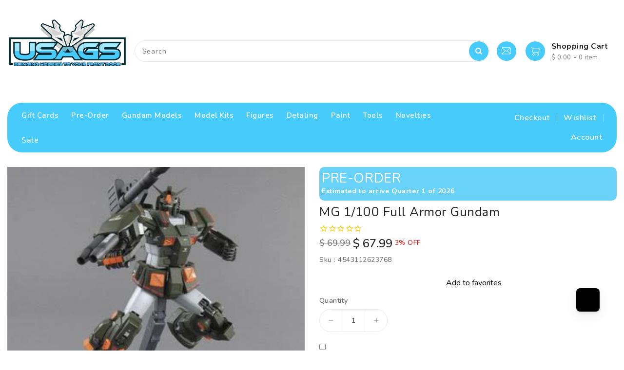

--- FILE ---
content_type: text/html; charset=utf-8
request_url: https://www.usagundamstore.com/products/mg-1-100-full-armor-gundam
body_size: 82914
content:
<!doctype html>
<html
  class="no-js"
  lang="en"
  currency="$ "
>
  <head>
    <meta charset="utf-8">
    <meta http-equiv="X-UA-Compatible" content="IE=edge">
    <meta name="viewport" content="width=device-width, initial-scale=1.0">
    <meta name="theme-color" content="">
    <link rel="canonical" href="https://www.usagundamstore.com/products/mg-1-100-full-armor-gundam">
    <link rel="preconnect" href="https://cdn.shopify.com" crossorigin>
    <link rel="stylesheet" href="https://maxcdn.bootstrapcdn.com/bootstrap/3.4.1/css/bootstrap.min.css">
    <link
      href="https://fonts.googleapis.com/css?family=Nunito:300,400,500,600,700,800,900"
      rel="stylesheet"
      type="text/css"
      media="all"
    ><link rel="icon" type="image/png" href="//www.usagundamstore.com/cdn/shop/files/12536_1610352854_10657_6fd3e318-ad4a-46c1-9008-32efdb024fb6_32x32.png?v=1702565507"><title>
      MG 1/100 Full Armor Gundam
 &ndash; USA Gundam Store</title>
    <link rel="preload" as="script" href="https://discovery.usagundamstore.com/exp-themes/core/v1/main.min.js" fetchpriority="high"><script src="https://discovery.usagundamstore.com/exp-themes/core/v1/main.min.js" fetchpriority="high"></script>

    
      <meta name="description" content="MG 1/100 Full Armor Gundam">
    

    

<meta property="og:site_name" content="USA Gundam Store">
<meta property="og:url" content="https://www.usagundamstore.com/products/mg-1-100-full-armor-gundam">
<meta property="og:title" content="MG 1/100 Full Armor Gundam">
<meta property="og:type" content="product">
<meta property="og:description" content="MG 1/100 Full Armor Gundam"><meta property="og:image" content="http://www.usagundamstore.com/cdn/shop/products/12_66127af8-5450-4af2-a53b-741a2956cb98.jpg?v=1762200940">
  <meta property="og:image:secure_url" content="https://www.usagundamstore.com/cdn/shop/products/12_66127af8-5450-4af2-a53b-741a2956cb98.jpg?v=1762200940">
  <meta property="og:image:width" content="350">
  <meta property="og:image:height" content="251"><meta property="og:price:amount" content="67.99">
  <meta property="og:price:currency" content="USD"><meta name="twitter:site" content="@USAGundamStore"><meta name="twitter:card" content="summary_large_image">
<meta name="twitter:title" content="MG 1/100 Full Armor Gundam">
<meta name="twitter:description" content="MG 1/100 Full Armor Gundam">


    <script>
      var theme = {
        moneyFormat: "$ {{amount}}",
        moneyFormatWithCurrency: "$ {{amount}} USD",
      }
    </script>

    <script src="//www.usagundamstore.com/cdn/shop/t/395/assets/includes.min.js?v=80869121107098763921768834590"></script>
    <script src="//www.usagundamstore.com/cdn/shop/t/395/assets/global.js?v=97504602371548764131768834590" defer="defer"></script>
    <script src="//www.usagundamstore.com/cdn/shop/t/395/assets/cart-notification.js?v=84791930338080947381768834590" defer="defer"></script>
    <script src="//www.usagundamstore.com/cdn/shop/t/395/assets/lazysizes.js?v=162282238643335803861768834590" defer="defer"></script>
    <script src="//www.usagundamstore.com/cdn/shop/t/395/assets/shop.js?v=10276077274454922921768844053" defer="defer"></script>
    <script>window.performance && window.performance.mark && window.performance.mark('shopify.content_for_header.start');</script><meta name="google-site-verification" content="dFEt4q3ASZXGlkgplR-u0G5GKR802d3cLDPj56pJzbg">
<meta id="shopify-digital-wallet" name="shopify-digital-wallet" content="/7278355/digital_wallets/dialog">
<meta name="shopify-checkout-api-token" content="9ea8227168c34e5ea5b4a3445390f793">
<meta id="in-context-paypal-metadata" data-shop-id="7278355" data-venmo-supported="true" data-environment="production" data-locale="en_US" data-paypal-v4="true" data-currency="USD">
<link rel="alternate" type="application/json+oembed" href="https://www.usagundamstore.com/products/mg-1-100-full-armor-gundam.oembed">
<script async="async" src="/checkouts/internal/preloads.js?locale=en-US"></script>
<link rel="preconnect" href="https://shop.app" crossorigin="anonymous">
<script async="async" src="https://shop.app/checkouts/internal/preloads.js?locale=en-US&shop_id=7278355" crossorigin="anonymous"></script>
<script id="apple-pay-shop-capabilities" type="application/json">{"shopId":7278355,"countryCode":"US","currencyCode":"USD","merchantCapabilities":["supports3DS"],"merchantId":"gid:\/\/shopify\/Shop\/7278355","merchantName":"USA Gundam Store","requiredBillingContactFields":["postalAddress","email","phone"],"requiredShippingContactFields":["postalAddress","email","phone"],"shippingType":"shipping","supportedNetworks":["visa","masterCard","amex","discover","elo","jcb"],"total":{"type":"pending","label":"USA Gundam Store","amount":"1.00"},"shopifyPaymentsEnabled":true,"supportsSubscriptions":true}</script>
<script id="shopify-features" type="application/json">{"accessToken":"9ea8227168c34e5ea5b4a3445390f793","betas":["rich-media-storefront-analytics"],"domain":"www.usagundamstore.com","predictiveSearch":true,"shopId":7278355,"locale":"en"}</script>
<script>var Shopify = Shopify || {};
Shopify.shop = "usa-gundam-store.myshopify.com";
Shopify.locale = "en";
Shopify.currency = {"active":"USD","rate":"1.0"};
Shopify.country = "US";
Shopify.theme = {"name":" USAGS 3.31","id":153520931013,"schema_name":"Dawn","schema_version":"2.6.0","theme_store_id":null,"role":"main"};
Shopify.theme.handle = "null";
Shopify.theme.style = {"id":null,"handle":null};
Shopify.cdnHost = "www.usagundamstore.com/cdn";
Shopify.routes = Shopify.routes || {};
Shopify.routes.root = "/";</script>
<script type="module">!function(o){(o.Shopify=o.Shopify||{}).modules=!0}(window);</script>
<script>!function(o){function n(){var o=[];function n(){o.push(Array.prototype.slice.apply(arguments))}return n.q=o,n}var t=o.Shopify=o.Shopify||{};t.loadFeatures=n(),t.autoloadFeatures=n()}(window);</script>
<script>
  window.ShopifyPay = window.ShopifyPay || {};
  window.ShopifyPay.apiHost = "shop.app\/pay";
  window.ShopifyPay.redirectState = null;
</script>
<script id="shop-js-analytics" type="application/json">{"pageType":"product"}</script>
<script defer="defer" async type="module" src="//www.usagundamstore.com/cdn/shopifycloud/shop-js/modules/v2/client.init-shop-cart-sync_BT-GjEfc.en.esm.js"></script>
<script defer="defer" async type="module" src="//www.usagundamstore.com/cdn/shopifycloud/shop-js/modules/v2/chunk.common_D58fp_Oc.esm.js"></script>
<script defer="defer" async type="module" src="//www.usagundamstore.com/cdn/shopifycloud/shop-js/modules/v2/chunk.modal_xMitdFEc.esm.js"></script>
<script type="module">
  await import("//www.usagundamstore.com/cdn/shopifycloud/shop-js/modules/v2/client.init-shop-cart-sync_BT-GjEfc.en.esm.js");
await import("//www.usagundamstore.com/cdn/shopifycloud/shop-js/modules/v2/chunk.common_D58fp_Oc.esm.js");
await import("//www.usagundamstore.com/cdn/shopifycloud/shop-js/modules/v2/chunk.modal_xMitdFEc.esm.js");

  window.Shopify.SignInWithShop?.initShopCartSync?.({"fedCMEnabled":true,"windoidEnabled":true});

</script>
<script defer="defer" async type="module" src="//www.usagundamstore.com/cdn/shopifycloud/shop-js/modules/v2/client.payment-terms_Ci9AEqFq.en.esm.js"></script>
<script defer="defer" async type="module" src="//www.usagundamstore.com/cdn/shopifycloud/shop-js/modules/v2/chunk.common_D58fp_Oc.esm.js"></script>
<script defer="defer" async type="module" src="//www.usagundamstore.com/cdn/shopifycloud/shop-js/modules/v2/chunk.modal_xMitdFEc.esm.js"></script>
<script type="module">
  await import("//www.usagundamstore.com/cdn/shopifycloud/shop-js/modules/v2/client.payment-terms_Ci9AEqFq.en.esm.js");
await import("//www.usagundamstore.com/cdn/shopifycloud/shop-js/modules/v2/chunk.common_D58fp_Oc.esm.js");
await import("//www.usagundamstore.com/cdn/shopifycloud/shop-js/modules/v2/chunk.modal_xMitdFEc.esm.js");

  
</script>
<script>
  window.Shopify = window.Shopify || {};
  if (!window.Shopify.featureAssets) window.Shopify.featureAssets = {};
  window.Shopify.featureAssets['shop-js'] = {"shop-cart-sync":["modules/v2/client.shop-cart-sync_DZOKe7Ll.en.esm.js","modules/v2/chunk.common_D58fp_Oc.esm.js","modules/v2/chunk.modal_xMitdFEc.esm.js"],"init-fed-cm":["modules/v2/client.init-fed-cm_B6oLuCjv.en.esm.js","modules/v2/chunk.common_D58fp_Oc.esm.js","modules/v2/chunk.modal_xMitdFEc.esm.js"],"shop-cash-offers":["modules/v2/client.shop-cash-offers_D2sdYoxE.en.esm.js","modules/v2/chunk.common_D58fp_Oc.esm.js","modules/v2/chunk.modal_xMitdFEc.esm.js"],"shop-login-button":["modules/v2/client.shop-login-button_QeVjl5Y3.en.esm.js","modules/v2/chunk.common_D58fp_Oc.esm.js","modules/v2/chunk.modal_xMitdFEc.esm.js"],"pay-button":["modules/v2/client.pay-button_DXTOsIq6.en.esm.js","modules/v2/chunk.common_D58fp_Oc.esm.js","modules/v2/chunk.modal_xMitdFEc.esm.js"],"shop-button":["modules/v2/client.shop-button_DQZHx9pm.en.esm.js","modules/v2/chunk.common_D58fp_Oc.esm.js","modules/v2/chunk.modal_xMitdFEc.esm.js"],"avatar":["modules/v2/client.avatar_BTnouDA3.en.esm.js"],"init-windoid":["modules/v2/client.init-windoid_CR1B-cfM.en.esm.js","modules/v2/chunk.common_D58fp_Oc.esm.js","modules/v2/chunk.modal_xMitdFEc.esm.js"],"init-shop-for-new-customer-accounts":["modules/v2/client.init-shop-for-new-customer-accounts_C_vY_xzh.en.esm.js","modules/v2/client.shop-login-button_QeVjl5Y3.en.esm.js","modules/v2/chunk.common_D58fp_Oc.esm.js","modules/v2/chunk.modal_xMitdFEc.esm.js"],"init-shop-email-lookup-coordinator":["modules/v2/client.init-shop-email-lookup-coordinator_BI7n9ZSv.en.esm.js","modules/v2/chunk.common_D58fp_Oc.esm.js","modules/v2/chunk.modal_xMitdFEc.esm.js"],"init-shop-cart-sync":["modules/v2/client.init-shop-cart-sync_BT-GjEfc.en.esm.js","modules/v2/chunk.common_D58fp_Oc.esm.js","modules/v2/chunk.modal_xMitdFEc.esm.js"],"shop-toast-manager":["modules/v2/client.shop-toast-manager_DiYdP3xc.en.esm.js","modules/v2/chunk.common_D58fp_Oc.esm.js","modules/v2/chunk.modal_xMitdFEc.esm.js"],"init-customer-accounts":["modules/v2/client.init-customer-accounts_D9ZNqS-Q.en.esm.js","modules/v2/client.shop-login-button_QeVjl5Y3.en.esm.js","modules/v2/chunk.common_D58fp_Oc.esm.js","modules/v2/chunk.modal_xMitdFEc.esm.js"],"init-customer-accounts-sign-up":["modules/v2/client.init-customer-accounts-sign-up_iGw4briv.en.esm.js","modules/v2/client.shop-login-button_QeVjl5Y3.en.esm.js","modules/v2/chunk.common_D58fp_Oc.esm.js","modules/v2/chunk.modal_xMitdFEc.esm.js"],"shop-follow-button":["modules/v2/client.shop-follow-button_CqMgW2wH.en.esm.js","modules/v2/chunk.common_D58fp_Oc.esm.js","modules/v2/chunk.modal_xMitdFEc.esm.js"],"checkout-modal":["modules/v2/client.checkout-modal_xHeaAweL.en.esm.js","modules/v2/chunk.common_D58fp_Oc.esm.js","modules/v2/chunk.modal_xMitdFEc.esm.js"],"shop-login":["modules/v2/client.shop-login_D91U-Q7h.en.esm.js","modules/v2/chunk.common_D58fp_Oc.esm.js","modules/v2/chunk.modal_xMitdFEc.esm.js"],"lead-capture":["modules/v2/client.lead-capture_BJmE1dJe.en.esm.js","modules/v2/chunk.common_D58fp_Oc.esm.js","modules/v2/chunk.modal_xMitdFEc.esm.js"],"payment-terms":["modules/v2/client.payment-terms_Ci9AEqFq.en.esm.js","modules/v2/chunk.common_D58fp_Oc.esm.js","modules/v2/chunk.modal_xMitdFEc.esm.js"]};
</script>
<script>(function() {
  var isLoaded = false;
  function asyncLoad() {
    if (isLoaded) return;
    isLoaded = true;
    var urls = ["https:\/\/cdn1.stamped.io\/files\/widget.min.js?shop=usa-gundam-store.myshopify.com","\/\/swymv3premium-01.azureedge.net\/code\/swym_fb_pixel.js?shop=usa-gundam-store.myshopify.com","\/\/searchanise-ef84.kxcdn.com\/widgets\/shopify\/init.js?a=3Y2D8f5d1m\u0026shop=usa-gundam-store.myshopify.com","https:\/\/uw-egcr.s3.eu-west-2.amazonaws.com\/egcr-badge-usa-gundam-store.myshopify.com.js?shop=usa-gundam-store.myshopify.com","https:\/\/swymv3premium-01.azureedge.net\/code\/swym-shopify.js?shop=usa-gundam-store.myshopify.com","\/\/cdn.shopify.com\/proxy\/0d594fd418ca06382d01816caf93b0ce0960c84706c7d47bbcd3c992eeadedf5\/d1639lhkj5l89m.cloudfront.net\/js\/storefront\/uppromote.js?shop=usa-gundam-store.myshopify.com\u0026sp-cache-control=cHVibGljLCBtYXgtYWdlPTkwMA","\/\/backinstock.useamp.com\/widget\/4448_1767153320.js?category=bis\u0026v=6\u0026shop=usa-gundam-store.myshopify.com","https:\/\/ecommplugins-scripts.trustpilot.com\/v2.1\/js\/header.min.js?settings=eyJrZXkiOiJpdjdjdjgyTEtlbE56U3NKIn0=\u0026v=2.5\u0026shop=usa-gundam-store.myshopify.com","https:\/\/ecommplugins-scripts.trustpilot.com\/v2.1\/js\/success.min.js?settings=eyJrZXkiOiJpdjdjdjgyTEtlbE56U3NKIiwidCI6WyJvcmRlcnMvZnVsZmlsbGVkIl0sInYiOiIifQ==\u0026shop=usa-gundam-store.myshopify.com","https:\/\/ecommplugins-trustboxsettings.trustpilot.com\/usa-gundam-store.myshopify.com.js?settings=1767793712258\u0026shop=usa-gundam-store.myshopify.com"];
    for (var i = 0; i < urls.length; i++) {
      var s = document.createElement('script');
      s.type = 'text/javascript';
      s.async = true;
      s.src = urls[i];
      var x = document.getElementsByTagName('script')[0];
      x.parentNode.insertBefore(s, x);
    }
  };
  if(window.attachEvent) {
    window.attachEvent('onload', asyncLoad);
  } else {
    window.addEventListener('load', asyncLoad, false);
  }
})();</script>
<script id="__st">var __st={"a":7278355,"offset":-18000,"reqid":"19d18ccb-9350-4db5-b6dd-9db1237dab51-1769107481","pageurl":"www.usagundamstore.com\/products\/mg-1-100-full-armor-gundam","u":"bb45f520f4e8","p":"product","rtyp":"product","rid":11973227855};</script>
<script>window.ShopifyPaypalV4VisibilityTracking = true;</script>
<script id="captcha-bootstrap">!function(){'use strict';const t='contact',e='account',n='new_comment',o=[[t,t],['blogs',n],['comments',n],[t,'customer']],c=[[e,'customer_login'],[e,'guest_login'],[e,'recover_customer_password'],[e,'create_customer']],r=t=>t.map((([t,e])=>`form[action*='/${t}']:not([data-nocaptcha='true']) input[name='form_type'][value='${e}']`)).join(','),a=t=>()=>t?[...document.querySelectorAll(t)].map((t=>t.form)):[];function s(){const t=[...o],e=r(t);return a(e)}const i='password',u='form_key',d=['recaptcha-v3-token','g-recaptcha-response','h-captcha-response',i],f=()=>{try{return window.sessionStorage}catch{return}},m='__shopify_v',_=t=>t.elements[u];function p(t,e,n=!1){try{const o=window.sessionStorage,c=JSON.parse(o.getItem(e)),{data:r}=function(t){const{data:e,action:n}=t;return t[m]||n?{data:e,action:n}:{data:t,action:n}}(c);for(const[e,n]of Object.entries(r))t.elements[e]&&(t.elements[e].value=n);n&&o.removeItem(e)}catch(o){console.error('form repopulation failed',{error:o})}}const l='form_type',E='cptcha';function T(t){t.dataset[E]=!0}const w=window,h=w.document,L='Shopify',v='ce_forms',y='captcha';let A=!1;((t,e)=>{const n=(g='f06e6c50-85a8-45c8-87d0-21a2b65856fe',I='https://cdn.shopify.com/shopifycloud/storefront-forms-hcaptcha/ce_storefront_forms_captcha_hcaptcha.v1.5.2.iife.js',D={infoText:'Protected by hCaptcha',privacyText:'Privacy',termsText:'Terms'},(t,e,n)=>{const o=w[L][v],c=o.bindForm;if(c)return c(t,g,e,D).then(n);var r;o.q.push([[t,g,e,D],n]),r=I,A||(h.body.append(Object.assign(h.createElement('script'),{id:'captcha-provider',async:!0,src:r})),A=!0)});var g,I,D;w[L]=w[L]||{},w[L][v]=w[L][v]||{},w[L][v].q=[],w[L][y]=w[L][y]||{},w[L][y].protect=function(t,e){n(t,void 0,e),T(t)},Object.freeze(w[L][y]),function(t,e,n,w,h,L){const[v,y,A,g]=function(t,e,n){const i=e?o:[],u=t?c:[],d=[...i,...u],f=r(d),m=r(i),_=r(d.filter((([t,e])=>n.includes(e))));return[a(f),a(m),a(_),s()]}(w,h,L),I=t=>{const e=t.target;return e instanceof HTMLFormElement?e:e&&e.form},D=t=>v().includes(t);t.addEventListener('submit',(t=>{const e=I(t);if(!e)return;const n=D(e)&&!e.dataset.hcaptchaBound&&!e.dataset.recaptchaBound,o=_(e),c=g().includes(e)&&(!o||!o.value);(n||c)&&t.preventDefault(),c&&!n&&(function(t){try{if(!f())return;!function(t){const e=f();if(!e)return;const n=_(t);if(!n)return;const o=n.value;o&&e.removeItem(o)}(t);const e=Array.from(Array(32),(()=>Math.random().toString(36)[2])).join('');!function(t,e){_(t)||t.append(Object.assign(document.createElement('input'),{type:'hidden',name:u})),t.elements[u].value=e}(t,e),function(t,e){const n=f();if(!n)return;const o=[...t.querySelectorAll(`input[type='${i}']`)].map((({name:t})=>t)),c=[...d,...o],r={};for(const[a,s]of new FormData(t).entries())c.includes(a)||(r[a]=s);n.setItem(e,JSON.stringify({[m]:1,action:t.action,data:r}))}(t,e)}catch(e){console.error('failed to persist form',e)}}(e),e.submit())}));const S=(t,e)=>{t&&!t.dataset[E]&&(n(t,e.some((e=>e===t))),T(t))};for(const o of['focusin','change'])t.addEventListener(o,(t=>{const e=I(t);D(e)&&S(e,y())}));const B=e.get('form_key'),M=e.get(l),P=B&&M;t.addEventListener('DOMContentLoaded',(()=>{const t=y();if(P)for(const e of t)e.elements[l].value===M&&p(e,B);[...new Set([...A(),...v().filter((t=>'true'===t.dataset.shopifyCaptcha))])].forEach((e=>S(e,t)))}))}(h,new URLSearchParams(w.location.search),n,t,e,['guest_login'])})(!0,!1)}();</script>
<script integrity="sha256-4kQ18oKyAcykRKYeNunJcIwy7WH5gtpwJnB7kiuLZ1E=" data-source-attribution="shopify.loadfeatures" defer="defer" src="//www.usagundamstore.com/cdn/shopifycloud/storefront/assets/storefront/load_feature-a0a9edcb.js" crossorigin="anonymous"></script>
<script crossorigin="anonymous" defer="defer" src="//www.usagundamstore.com/cdn/shopifycloud/storefront/assets/shopify_pay/storefront-65b4c6d7.js?v=20250812"></script>
<script data-source-attribution="shopify.dynamic_checkout.dynamic.init">var Shopify=Shopify||{};Shopify.PaymentButton=Shopify.PaymentButton||{isStorefrontPortableWallets:!0,init:function(){window.Shopify.PaymentButton.init=function(){};var t=document.createElement("script");t.src="https://www.usagundamstore.com/cdn/shopifycloud/portable-wallets/latest/portable-wallets.en.js",t.type="module",document.head.appendChild(t)}};
</script>
<script data-source-attribution="shopify.dynamic_checkout.buyer_consent">
  function portableWalletsHideBuyerConsent(e){var t=document.getElementById("shopify-buyer-consent"),n=document.getElementById("shopify-subscription-policy-button");t&&n&&(t.classList.add("hidden"),t.setAttribute("aria-hidden","true"),n.removeEventListener("click",e))}function portableWalletsShowBuyerConsent(e){var t=document.getElementById("shopify-buyer-consent"),n=document.getElementById("shopify-subscription-policy-button");t&&n&&(t.classList.remove("hidden"),t.removeAttribute("aria-hidden"),n.addEventListener("click",e))}window.Shopify?.PaymentButton&&(window.Shopify.PaymentButton.hideBuyerConsent=portableWalletsHideBuyerConsent,window.Shopify.PaymentButton.showBuyerConsent=portableWalletsShowBuyerConsent);
</script>
<script data-source-attribution="shopify.dynamic_checkout.cart.bootstrap">document.addEventListener("DOMContentLoaded",(function(){function t(){return document.querySelector("shopify-accelerated-checkout-cart, shopify-accelerated-checkout")}if(t())Shopify.PaymentButton.init();else{new MutationObserver((function(e,n){t()&&(Shopify.PaymentButton.init(),n.disconnect())})).observe(document.body,{childList:!0,subtree:!0})}}));
</script>
<link id="shopify-accelerated-checkout-styles" rel="stylesheet" media="screen" href="https://www.usagundamstore.com/cdn/shopifycloud/portable-wallets/latest/accelerated-checkout-backwards-compat.css" crossorigin="anonymous">
<style id="shopify-accelerated-checkout-cart">
        #shopify-buyer-consent {
  margin-top: 1em;
  display: inline-block;
  width: 100%;
}

#shopify-buyer-consent.hidden {
  display: none;
}

#shopify-subscription-policy-button {
  background: none;
  border: none;
  padding: 0;
  text-decoration: underline;
  font-size: inherit;
  cursor: pointer;
}

#shopify-subscription-policy-button::before {
  box-shadow: none;
}

      </style>
<script id="sections-script" data-sections="main-product" defer="defer" src="//www.usagundamstore.com/cdn/shop/t/395/compiled_assets/scripts.js?v=169447"></script>
<script>window.performance && window.performance.mark && window.performance.mark('shopify.content_for_header.end');</script>

    <style data-shopify>


       *,
       *::before,
       *::after {
         box-sizing: inherit;
       }

       html {
         box-sizing: border-box;
         font-size: 62.5%;
         height: 100%;
       }

       body {
         display: grid;
         grid-template-rows: auto auto 1fr auto;
         grid-template-columns: 100%;
         min-height: 100%;
         margin: 0;
         font-size: 14px;
         letter-spacing: 0.06rem;
         line-height: 1.8;
         font-family: Nunito;
      -webkit-font-smoothing: antialiased;
       }
    </style>
<style data-shopify>
  :root {
    --brand-secondary: #47cbfb;
   --brand-third: #47cbfb;
    --brand-modify-secondary: rgba(71, 203, 251, 0.3);
    --button-bg-color: #47cbfb;
    --button-text-color: #ffffff;
    --button-bg-hover-color: #47cbfb;
    --button-text-hover-color: #ffffff;
    --button-text-hover-modify-color: rgba(255, 255, 255, 0.4);
    --product-btn-bg-color: #47cbfb;
    --product-icon-color: #ffffff;
    --product-btn-bg-hover-color:  #47cbfb;
    --product-icon-hover-color: #ffffff;
    --menu-bg-color:#47cbfb;
    --menu-text-modify-color:rgba(255, 255, 255, 0.35);
    --menu-text-color:#FFFFFF;
    --menu-text-hover-color:#232323;
	--navigation-bg-color: #ffffff;
    --navigation-icon-color: #999999;
    --navigation-icon-modify-color: rgba(153, 153, 153, 0.2);
    --navigation-bg-hover-color: #47cbfb;
    --navigation-icon-hover-color: #ffffff;
	--sale-bg-color:#7fbc1e;
    --sale-text-color:#ffffff;
	--soldout-bg-color:#c92c2c;
    --soldout-text-color:#ffffff;
    --footer-bg-color: #ffffff;
    --footer-heading-color: #232323;
    --footer-text-color: #787878;
    --footer-text-hover-color: #47cbfb;
    --footer-bottom-bg-color: #47cbfb;
    --footer-bottom-text-color: #ffffff;
    --password-color: #f6f7f8;
	--password-textcolor: #222222;
    --font-body-family: Nunito;
    --bg-free-shipping-indicator:#fff3cd;
    --bg-free-shipping-indicator-eligible:#d4edda;
    --color-free-shipping-indicator:#856404;
    --color-free-shipping-indicator-eligible:#155724;
  }
</style>
    <link href="https://cdnjs.cloudflare.com/ajax/libs/font-awesome/4.7.0/css/font-awesome.min.css" rel="stylesheet" type="text/css" media="all" />
    <link href="//www.usagundamstore.com/cdn/shop/t/395/assets/includes.min.css?v=72308637824342791541768834590" rel="stylesheet" type="text/css" media="all" />
    <link href="//www.usagundamstore.com/cdn/shop/t/395/assets/base.css?v=117858280135178140661768835637" rel="stylesheet" type="text/css" media="all" />
    <link href="//www.usagundamstore.com/cdn/shop/t/395/assets/theme.css?v=163833334449340906701768835636" rel="stylesheet" type="text/css" media="all" />
    
    
      <style>
        /* Product Gallery Layout - Performance Optimized */
@media screen and (max-width: 749px) {
  .ai-product-gallery__main-image,
  .ai-product-gallery__main-container {
    display: block !important;
    touch-action: none !important;
    -webkit-user-select: none !important;
    user-select: none !important;
  }

  .ai-product-gallery__thumbnail-container {
    display: flex !important;
    flex-direction: row !important;
    overflow-x: auto !important;
    overflow-y: hidden !important;
    width: 100% !important;
    padding: 8px 0 !important;
    box-sizing: border-box !important;
    -webkit-overflow-scrolling: touch !important;
    cursor: grab !important;
    user-select: none !important;
    -webkit-user-select: none !important;
    -moz-user-select: none !important;
    -ms-user-select: none !important;
  }

  .ai-product-gallery__thumbnail-container::-webkit-scrollbar {
    display: none !important;
  }
  .ai-product-gallery__thumbnail-container {
    -ms-overflow-style: none !important;
    scrollbar-width: none !important;
  }

  [class*="ai-product-gallery__thumbnail-"] {
    flex: 0 0 auto !important;
    width: 80px !important;
    height: 80px !important;
    margin-right: 8px !important;
    cursor: pointer !important;
    border: 2px solid transparent !important;
    pointer-events: auto !important;
    user-select: none !important;
    -webkit-user-select: none !important;
  }

  [class*="ai-product-gallery__thumbnail-"]:hover {
    border-color: #47cbfb !important;
  }

  [class*="ai-product-gallery__thumbnail-"].active {
    border-color: #47cbfb !important;
  }

  .ai-product-gallery__thumbnail-container img {
    width: 100% !important;
    height: 100% !important;
    object-fit: cover !important;
    display: block !important;
    pointer-events: none !important;
    user-select: none !important;
    -webkit-user-select: none !important;
    -webkit-user-drag: none !important;
  }

  .ai-product-gallery__main-image,
  .ai-product-gallery__main-container {
    transition: none !important;
  }

  .ai-product-gallery__main-image img,
  .ai-product-gallery__main-container img {
    transition: none !important;
    opacity: 1 !important;
  }
}

@media screen and (min-width: 750px) {
  .ai-product-gallery__main-image,
  .ai-product-gallery__main-container {
    display: block !important;
  }

  .ai-product-gallery__thumbnail-container {
    display: flex !important;
    flex-direction: row !important;
    overflow-x: auto !important;
    overflow-y: hidden !important;
    width: 100% !important;
    padding: 8px 0 !important;
    box-sizing: border-box !important;
    -webkit-overflow-scrolling: touch !important;
    cursor: grab !important;
    user-select: none !important;
    -webkit-user-select: none !important;
    -moz-user-select: none !important;
    -ms-user-select: none !important;
  }

  .ai-product-gallery__thumbnail-container::-webkit-scrollbar {
    display: none !important;
  }
  .ai-product-gallery__thumbnail-container {
    -ms-overflow-style: none !important;
    scrollbar-width: none !important;
  }

  [class*="ai-product-gallery__thumbnail-"] {
    flex: 0 0 auto !important;
    width: 80px !important;
    height: 80px !important;
    margin-right: 8px !important;
    cursor: pointer !important;
    border: 2px solid transparent !important;
    pointer-events: auto !important;
    user-select: none !important;
    -webkit-user-select: none !important;
  }

  [class*="ai-product-gallery__thumbnail-"]:hover {
    border-color: #47cbfb !important;
  }

  [class*="ai-product-gallery__thumbnail-"].active {
    border-color: #47cbfb !important;
  }

  .ai-product-gallery__thumbnail-container img {
    width: 100% !important;
    height: 100% !important;
    object-fit: cover !important;
    display: block !important;
    pointer-events: none !important;
    user-select: none !important;
    -webkit-user-select: none !important;
    -webkit-user-drag: none !important;
  }

  .ai-product-gallery__main-image,
  .ai-product-gallery__main-container {
    transition: none !important;
  }

  .ai-product-gallery__main-image img,
  .ai-product-gallery__main-container img {
    transition: none !important;
    opacity: 1 !important;
  }

  .ai-product-gallery__main-image:hover img,
  .ai-product-gallery__main-container:hover img {
    transform: scale(1.1) !important;
  }
}
      </style>
    

    <script>
      document.documentElement.className = document.documentElement.className.replace('no-js', 'js');
    </script>
    
      



<script src="https://snapui.searchspring.io/ckt36l/bundle.js" id="searchspring-context" defer>
	
		template = "product";
	
	format = "$ {{amount}}";

</script>
    
  <!-- BEGIN app block: shopify://apps/klaviyo-email-marketing-sms/blocks/klaviyo-onsite-embed/2632fe16-c075-4321-a88b-50b567f42507 -->












  <script async src="https://static.klaviyo.com/onsite/js/QPkpvt/klaviyo.js?company_id=QPkpvt"></script>
  <script>!function(){if(!window.klaviyo){window._klOnsite=window._klOnsite||[];try{window.klaviyo=new Proxy({},{get:function(n,i){return"push"===i?function(){var n;(n=window._klOnsite).push.apply(n,arguments)}:function(){for(var n=arguments.length,o=new Array(n),w=0;w<n;w++)o[w]=arguments[w];var t="function"==typeof o[o.length-1]?o.pop():void 0,e=new Promise((function(n){window._klOnsite.push([i].concat(o,[function(i){t&&t(i),n(i)}]))}));return e}}})}catch(n){window.klaviyo=window.klaviyo||[],window.klaviyo.push=function(){var n;(n=window._klOnsite).push.apply(n,arguments)}}}}();</script>

  
    <script id="viewed_product">
      if (item == null) {
        var _learnq = _learnq || [];

        var MetafieldReviews = null
        var MetafieldYotpoRating = null
        var MetafieldYotpoCount = null
        var MetafieldLooxRating = null
        var MetafieldLooxCount = null
        var okendoProduct = null
        var okendoProductReviewCount = null
        var okendoProductReviewAverageValue = null
        try {
          // The following fields are used for Customer Hub recently viewed in order to add reviews.
          // This information is not part of __kla_viewed. Instead, it is part of __kla_viewed_reviewed_items
          MetafieldReviews = {};
          MetafieldYotpoRating = null
          MetafieldYotpoCount = null
          MetafieldLooxRating = null
          MetafieldLooxCount = null

          okendoProduct = null
          // If the okendo metafield is not legacy, it will error, which then requires the new json formatted data
          if (okendoProduct && 'error' in okendoProduct) {
            okendoProduct = null
          }
          okendoProductReviewCount = okendoProduct ? okendoProduct.reviewCount : null
          okendoProductReviewAverageValue = okendoProduct ? okendoProduct.reviewAverageValue : null
        } catch (error) {
          console.error('Error in Klaviyo onsite reviews tracking:', error);
        }

        var item = {
          Name: "MG 1\/100 Full Armor Gundam",
          ProductID: 11973227855,
          Categories: ["1\/100","Best Sellers","Best Selling Products","Delayed","MG Gundam Kit","Newest Products","Pre-Order","Pre-Order","Pre-Order Front","Q1 2026"],
          ImageURL: "https://www.usagundamstore.com/cdn/shop/products/12_66127af8-5450-4af2-a53b-741a2956cb98_grande.jpg?v=1762200940",
          URL: "https://www.usagundamstore.com/products/mg-1-100-full-armor-gundam",
          Brand: "Bandai",
          Price: "$ 67.99",
          Value: "67.99",
          CompareAtPrice: "$ 69.99"
        };
        _learnq.push(['track', 'Viewed Product', item]);
        _learnq.push(['trackViewedItem', {
          Title: item.Name,
          ItemId: item.ProductID,
          Categories: item.Categories,
          ImageUrl: item.ImageURL,
          Url: item.URL,
          Metadata: {
            Brand: item.Brand,
            Price: item.Price,
            Value: item.Value,
            CompareAtPrice: item.CompareAtPrice
          },
          metafields:{
            reviews: MetafieldReviews,
            yotpo:{
              rating: MetafieldYotpoRating,
              count: MetafieldYotpoCount,
            },
            loox:{
              rating: MetafieldLooxRating,
              count: MetafieldLooxCount,
            },
            okendo: {
              rating: okendoProductReviewAverageValue,
              count: okendoProductReviewCount,
            }
          }
        }]);
      }
    </script>
  




  <script>
    window.klaviyoReviewsProductDesignMode = false
  </script>



  <!-- BEGIN app snippet: customer-hub-data --><script>
  if (!window.customerHub) {
    window.customerHub = {};
  }
  window.customerHub.storefrontRoutes = {
    login: "https://www.usagundamstore.com/customer_authentication/redirect?locale=en&region_country=US?return_url=%2F%23k-hub",
    register: "https://shopify.com/7278355/account?locale=en?return_url=%2F%23k-hub",
    logout: "/account/logout",
    profile: "/account",
    addresses: "/account/addresses",
  };
  
  window.customerHub.userId = null;
  
  window.customerHub.storeDomain = "usa-gundam-store.myshopify.com";

  
    window.customerHub.activeProduct = {
      name: "MG 1\/100 Full Armor Gundam",
      category: null,
      imageUrl: "https://www.usagundamstore.com/cdn/shop/products/12_66127af8-5450-4af2-a53b-741a2956cb98_grande.jpg?v=1762200940",
      id: "11973227855",
      link: "https://www.usagundamstore.com/products/mg-1-100-full-armor-gundam",
      variants: [
        
          {
            id: "49462852431",
            
            imageUrl: null,
            
            price: "6799",
            currency: "USD",
            availableForSale: true,
            title: "Default Title",
          },
        
      ],
    };
    window.customerHub.activeProduct.variants.forEach((variant) => {
        
        variant.price = `${variant.price.slice(0, -2)}.${variant.price.slice(-2)}`;
    });
  

  
    window.customerHub.storeLocale = {
        currentLanguage: 'en',
        currentCountry: 'US',
        availableLanguages: [
          
            {
              iso_code: 'en',
              endonym_name: 'English'
            }
          
        ],
        availableCountries: [
          
            {
              iso_code: 'CA',
              name: 'Canada',
              currency_code: 'USD'
            },
          
            {
              iso_code: 'US',
              name: 'United States',
              currency_code: 'USD'
            }
          
        ]
    };
  
</script>
<!-- END app snippet -->



  <!-- BEGIN app snippet: customer-hub-replace-links -->
<script>
  function replaceAccountLinks() {
    const selector =
      'a[href$="/account/login"], a[href$="/account"], a[href^="https://shopify.com/"][href*="/account"], a[href*="/customer_identity/redirect"], a[href*="/customer_authentication/redirect"], a[href$="/account';
    const accountLinksNodes = document.querySelectorAll(selector);
    for (const node of accountLinksNodes) {
      const ignore = node.dataset.kHubIgnore !== undefined && node.dataset.kHubIgnore !== 'false';
      if (!ignore) {
        // Any login links to Shopify's account system, point them at the customer hub instead.
        node.href = '#k-hub';
        /**
         * There are some themes which apply a page transition on every click of an anchor tag (usually a fade-out) that's supposed to be faded back in when the next page loads.
         * However, since clicking the k-hub link doesn't trigger a page load, the page gets stuck on a blank screen.
         * Luckily, these themes usually have a className you can add to links to skip the transition.
         * Let's hope that all such themes are consistent/copy each other and just proactively add those classNames when we replace the link.
         **/
        node.classList.add('no-transition', 'js-no-transition');
      }
    }
  }

  
    if (document.readyState === 'complete') {
      replaceAccountLinks();
    } else {
      const controller = new AbortController();
      document.addEventListener(
        'readystatechange',
        () => {
          replaceAccountLinks(); // try to replace links both during `interactive` state and `complete` state
          if (document.readyState === 'complete') {
            // readystatechange can fire with "complete" multiple times per page load, so make sure we're not duplicating effort
            // by removing the listener afterwards.
            controller.abort();
          }
        },
        { signal: controller.signal },
      );
    }
  
</script>
<!-- END app snippet -->



<!-- END app block --><!-- BEGIN app block: shopify://apps/minmaxify-order-limits/blocks/app-embed-block/3acfba32-89f3-4377-ae20-cbb9abc48475 --><script type="text/javascript">minMaxifyContext={cartItemExtras: [], product: { product_id:11973227855, collection: [265568157893,281596821701,329420275909,270049673413,27838484,329420308677,28518864,289071661253,295256490181,320472449221], tag:["1\/100","Gundam","Pre-Order","Pre-Order:Pre-order","q","Q12026"]}}</script> <script type="text/javascript" src="https://limits.minmaxify.com/usa-gundam-store.myshopify.com?v=200&r=20240528195841"></script>

<!-- END app block --><!-- BEGIN app block: shopify://apps/searchanise-search-filter/blocks/app-embed/d8f24ada-02b1-458a-bbeb-5bf16d5c921e -->
<!-- END app block --><!-- BEGIN app block: shopify://apps/buddha-mega-menu-navigation/blocks/megamenu/dbb4ce56-bf86-4830-9b3d-16efbef51c6f -->
<script>
        var productImageAndPrice = [],
            collectionImages = [],
            articleImages = [],
            mmLivIcons = false,
            mmFlipClock = false,
            mmFixesUseJquery = false,
            mmNumMMI = 10,
            mmSchemaTranslation = {},
            mmMenuStrings =  {"menuStrings":{"default":{"Gift Cards":"Gift Cards","Pre-Order":"Pre-Order","Gundam Models":"Gundam Models","Grades":"Grades","MG ":"MG ","RG":"RG","HG":"HG","PG":"PG","SD":"SD","RE":"RE","Entry Grade":"Entry Grade","Gundam Series ":"Gundam Series ","Universal Century":"Universal Century","GQuuuuuuX":"GQuuuuuuX","Witch From Mercury":"Witch From Mercury","Iron Blooded Orphans":"Iron Blooded Orphans","Build Fighters/Divers":"Build Fighters/Divers","Gundam Wing":"Gundam Wing","Gundam Seed":"Gundam Seed","Gundam 00 ":"Gundam 00 ","G Gundam":"G Gundam","Gundam Age":"Gundam Age","Gundam F91":"Gundam F91","Scale":"Scale","1/144":"1/144","1/100":"1/100","1/72":"1/72","1/60":"1/60","Top Pre-Order Gundam Kits":"Top Pre-Order Gundam Kits","MG 1/100 Gundam Barbatos Lupus":"MG 1/100 Gundam Barbatos Lupus","MGSD Destiny Gundam":"MGSD Destiny Gundam","MGSD Wing Gundam Zero EW":"MGSD Wing Gundam Zero EW","HGIBO 1/144 #46 Monkey Rodi (598 Unit)/Monkey Crab Rodi":"HGIBO 1/144 #46 Monkey Rodi (598 Unit)/Monkey Crab Rodi","Model Kits":"Model Kits","Top Collections":"Top Collections","Mecha Models":"Mecha Models","Zoid":"Zoid","Armored core":"Armored core","Hexa Gear":"Hexa Gear","Mecha Girls":"Mecha Girls","30MM":"30MM","Display Base":"Display Base","Robot/Mecha Model Kits":"Robot/Mecha Model Kits","Neon Genesis Evangelion":"Neon Genesis Evangelion","30 Minute Mission":"30 Minute Mission","30 Minute Fantasy":"30 Minute Fantasy","30 Minute Sisters":"30 Minute Sisters","Kyoukai Senki":"Kyoukai Senki","Frame Arms":"Frame Arms","Super Robot":"Super Robot","Armored Puppet":"Armored Puppet","Maschinen Krieger":"Maschinen Krieger","Robotech / Macross":"Robotech / Macross","Natchin Tank":"Natchin Tank","Mechatro":"Mechatro","Transformers":"Transformers","Game/Movie Model Kits":"Game/Movie Model Kits","Star Wars":"Star Wars","Mega Man":"Mega Man","Metal Gear":"Metal Gear","Armored Core Model kits":"Armored Core Model kits","Marvel":"Marvel","Other Model Kits":"Other Model Kits","Megami Device":"Megami Device","Frame Arms Girls":"Frame Arms Girls","Little Armory":"Little Armory","M.S.G.":"M.S.G.","ATK / MS General":"ATK / MS General","SOUSAI SHOJO TEIEN":"SOUSAI SHOJO TEIEN","3rd Party Kits":"3rd Party Kits","Vehicle Model Kits":"Vehicle Model Kits","Car Models":"Car Models","Armored Models":"Armored Models","Plane Models":"Plane Models","Ship Models":"Ship Models","Figures":"Figures","Possible Figures":"Possible Figures","Action Figures":"Action Figures","Figma":"Figma","S.H.Figuarts":"S.H.Figuarts","Snail Shell / Similar":"Snail Shell / Similar","Other Action Figures":"Other Action Figures","Chibi Figures":"Chibi Figures","Nendoroid":"Nendoroid","Other Chibi":"Other Chibi","Scale Figures":"Scale Figures","Prize Figures":"Prize Figures","Monster Figures":"Monster Figures","Warhammer":"Warhammer","Mecha Figures":"Mecha Figures","Gundam Figures":"Gundam Figures","Metal Build":"Metal Build","Soul of Chogokin":"Soul of Chogokin","JoyToy":"JoyToy","CangDao":"CangDao","Detaling":"Detaling","M.S.G. Parts":"M.S.G. Parts","HiqParts":"HiqParts","Photo Etch Parts":"Photo Etch Parts","Decals":"Decals","Easy to apply Details":"Easy to apply Details","Detail Add-ons":"Detail Add-ons","USAGS Detail Parts":"USAGS Detail Parts","Builders Parts":"Builders Parts","Kotobukiya Detail Parts":"Kotobukiya Detail Parts","Wave Detail Parts":"Wave Detail Parts","Metal Detail Parts":"Metal Detail Parts","Minus Mold Parts":"Minus Mold Parts","Dome/Lens":"Dome/Lens","Photo Etched Parts":"Photo Etched Parts","Vernier / Thruster":"Vernier / Thruster","Pipe/Tube":"Pipe/Tube","Springs":"Springs","LEDs":"LEDs","Paint":"Paint","Top Brands":"Top Brands","SMS Paint":"SMS Paint","Gaia Paints":"Gaia Paints","Mr. Color":"Mr. Color","Tamyia Paint":"Tamyia Paint","Dspaie Paint":"Dspaie Paint","Top Paint From Japan":"Top Paint From Japan","Gaia Notes Paint":"Gaia Notes Paint","Gaia Paint":"Gaia Paint","Gaia Metallics":"Gaia Metallics","Gaia Ex":"Gaia Ex","Gaia Notes Primer":"Gaia Notes Primer","Gaia Notes Thinner":"Gaia Notes Thinner","Gaia Tools":"Gaia Tools","Gaia Markers":"Gaia Markers","Scale Modelers Paint":"Scale Modelers Paint","SMS":"SMS","SMS Colors":"SMS Colors","SMS Acrylic":"SMS Acrylic","SMS Paint Sets":"SMS Paint Sets","SMS Color Shift":"SMS Color Shift","SMS Metallic ":"SMS Metallic ","SMS Primer":"SMS Primer","SMS Thinner":"SMS Thinner","SMS Washes":"SMS Washes","SMS Other":"SMS Other","Dspiae Paint":"Dspiae Paint","Mr.Hobby":"Mr.Hobby","Top Coat":"Top Coat","Mr. Crystal Color":"Mr. Crystal Color","Mr. Super Metallic":"Mr. Super Metallic","Mr. Weathering Color":"Mr. Weathering Color","MR.Clear Color GX Series":"MR.Clear Color GX Series","MR. Metallic Color GX Series":"MR. Metallic Color GX Series","Surfacer":"Surfacer","Thinner":"Thinner","Tamiya":"Tamiya","Tamiya Paint":"Tamiya Paint","Panel Line Color":"Panel Line Color","Primer":"Primer","Spare Bottle":"Spare Bottle","Alclad II":"Alclad II","Other":"Other","AK Interactive":"AK Interactive","AK Acrylic Paint":"AK Acrylic Paint","AK Marker":"AK Marker","AK Pencils":"AK Pencils","AK Weathering":"AK Weathering","AK Xtreme Metal":"AK Xtreme Metal","Vallejo":"Vallejo","Mecha Color":"Mecha Color","Clearance Paint ":"Clearance Paint ","Tools":"Tools","Basic Tools":"Basic Tools","Nippers / Cutters":"Nippers / Cutters","File":"File","Knife":"Knife","Tool Set":"Tool Set","Cotton Swabs":"Cotton Swabs","Paint Brush":"Paint Brush","Masking":"Masking","Other Tools":"Other Tools","Cement & Putty & Sanding":"Cement & Putty & Sanding","Cement":"Cement","Putty":"Putty","Sanding":"Sanding","Organization":"Organization","Hobby Zone":"Hobby Zone","Arttystation":"Arttystation","Markers & Panel line":"Markers & Panel line","Gundam Markers":"Gundam Markers","Ak Markers":"Ak Markers","Dspiae Markers":"Dspiae Markers","Panel Liners ":"Panel Liners ","Airbrush/Compressor":"Airbrush/Compressor","Airbrushes":"Airbrushes","Compressor":"Compressor","USAGS Tools":"USAGS Tools","Dspiae":"Dspiae","Hobby Tools":"Hobby Tools","God Hand":"God Hand","Gunprimer":"Gunprimer","Novelties":"Novelties","USAGS Merch":"USAGS Merch","Stickers":"Stickers","Sale":"Sale"}},"additional":{"default":{"Add to cart":"Add to cart","Sold out":"Sold out","JUST ADDED TO YOUR CART":"JUST ADDED TO YOUR CART","OUT OF STOCK":"OUT OF STOCK","View Cart":"View Cart"}}} ,
            mmShopLocale = "en",
            mmShopLocaleCollectionsRoute = "/collections",
            mmSchemaDesignJSON = [{"action":"menu-select","value":"mm-automatic"},{"action":"design","setting":"vertical_contact_left_alt_color","value":"#333333"},{"action":"design","setting":"vertical_contact_right_btn_bg_color","value":"#333333"},{"action":"design","setting":"vertical_addtocart_background_color","value":"#333333"},{"action":"design","setting":"vertical_background_color","value":"#017b86"},{"action":"design","setting":"vertical_countdown_background_color","value":"#333333"},{"action":"design","setting":"vertical_countdown_color","value":"#ffffff"},{"action":"design","setting":"vertical_addtocart_text_color","value":"#ffffff"},{"action":"design","setting":"vertical_addtocart_enable","value":"true"},{"action":"design","setting":"vertical_contact_right_btn_text_color","value":"#ffffff"},{"action":"design","setting":"vertical_price_color","value":"#ffffff"},{"action":"design","setting":"vertical_link_hover_color","value":"#ffffff"},{"action":"design","setting":"vertical_text_color","value":"#ffffff"},{"action":"design","setting":"vertical_font_size","value":"13px"},{"action":"design","setting":"vertical_font_family","value":"Default"},{"action":"design","setting":"countdown_background_color","value":"#333333"},{"action":"design","setting":"countdown_color","value":"#ffffff"},{"action":"design","setting":"addtocart_background_hover_color","value":"#0da19a"},{"action":"design","setting":"addtocart_text_hover_color","value":"#ffffff"},{"action":"design","setting":"addtocart_background_color","value":"#ffffff"},{"action":"design","setting":"addtocart_text_color","value":"#333333"},{"action":"design","setting":"addtocart_enable","value":"true"},{"action":"design","setting":"contact_left_text_color","value":"#f1f1f0"},{"action":"design","setting":"contact_left_alt_color","value":"#CCCCCC"},{"action":"design","setting":"contact_left_bg_color","value":"#3A3A3A"},{"action":"design","setting":"contact_right_btn_bg_color","value":"#3A3A3A"},{"action":"design","setting":"contact_right_btn_text_color","value":"#ffffff"},{"action":"design","setting":"price_color","value":"#0da19a"},{"action":"design","setting":"background_color","value":"#ffffff"},{"action":"design","setting":"background_hover_color","value":"#f9f9f9"},{"action":"design","setting":"link_hover_color","value":"#0da19a"},{"action":"design","setting":"text_color","value":"#222222"},{"action":"design","setting":"font_size","value":"13px"},{"action":"design","setting":"font_family","value":"Default"}],
            mmDomChangeSkipUl = "",
            buddhaMegaMenuShop = "usa-gundam-store.myshopify.com",
            mmWireframeCompression = "0",
            mmExtensionAssetUrl = "https://cdn.shopify.com/extensions/019abe06-4a3f-7763-88da-170e1b54169b/mega-menu-151/assets/";var bestSellersHTML = '';var newestProductsHTML = '';/* get link lists api */
        var linkLists={"main-menu" : {"title":"gjg", "items":["/collections/model-kits-1","/collections/apparel","/collections/detail-parts","/collections/hobby-tools","/collections/books","/collections/display-base",]},"footer" : {"title":"Footer", "items":["/search","/pages/about-us","/policies/terms-of-service","/policies/refund-policy",]},"model-kits" : {"title":"MODEL KITS", "items":["/collections/new","/collections/display-base","/collections/1-144","/collections/p-bandai","/collections/model-kits","/collections/full-metal-panic","/collections/hguc-gundam-kits","/collections/pg-gundam-kits","/collections/figure-rise-standard","/collections/pacific-rim","/collections/gundam-build-fighters","/collections/iron-blooded-orphans","/collections/gundam-00","/collections/gundam-bb-sd","/collections/gundam-age","/collections/gundam-wing","/collections/g-gundam","/collections/formula-91","/collections/evangelion","/collections/code-geass","/collections/pokapla","/collections/transformers","/collections/frame-arm-girls","/collections/armored-trooper-votoms","/collections/megami-device","/collections/gundam-reconguista","/collections/gundam-converge","/collections/builders-parts","/collections/weapon-kit","/collections/ex-model","/collections/nxedge","/collections/armored-core",]},"detailing-parts" : {"title":"Detailing Parts", "items":["/collections","/collections/metal-detail-parts","/collections/decal","/collections/photo-etched","/collections/leds","/collections/buildings","/collections/springs",]},"display-stand" : {"title":"Display Stand", "items":["/collections/display-base",]},"hiqparts" : {"title":"HIQParts", "items":["/collections/hiqparts-thrusters","/collections/hiqparts-minus-molds","/collections/hiqparts-pipe","/collections/hiqparts-lens","/collections/hiqparts-steel-ball","/collections/hiqparts-aurora-film","/collections/hiqparts-gun-barrel","/collections/hiqparts-precision-springs","/collections/hiqparts-mesh-tube","/collections/hiqpart-antenna",]},"vallejo" : {"title":"Vallejo ", "items":["/collections/vallejo-model-color","/collections/vallejo-primer","/collections/vallejo-paint-thinner","/collections/vallejo-varnish-top-coat","/collections/vallejo-metal-colors",]},"top" : {"title":"Top", "items":["/pages/support","/pages/contact","/pages/about-us","/pages/policies-1","/pages/price-match-guarantee","/pages/policies","https://www.usagundamstore.com/pages/domestic-shipping",]},"kotobukiya" : {"title":"Kotobukiya", "items":["/collections/hex-gear","/collections/frame-arm-girls","/collections/megami-device","/collections/armored-core","/collections/kotobukiya-weapons","/collections/kotobukiya-detail-parts","/collections/armored-core","/collections/frame-arms",]},"gundam-kits" : {"title":"Gundam kits", "items":["/collections/mg-kits","/collections/rg","/collections/pg-gundam-kits","/collections/hg-model-kits","/collections/sd","/collections/re-100-reborn-model-kits","/collections/entry",]},"figures-1" : {"title":"Figures", "items":["/collections/figma","/collections/scale-figure","/collections/banpresto","/collections/funko",]},"paints" : {"title":"Paints", "items":["/collections/sms-paint","/collections/e7-paint","/collections/sunin","/collections/mr-color-paint-1","/collections/armored-komodo","/collections/tamiya-paint","/collections/alclad-ii","/collections/anchoret-yao",]},"models" : {"title":"Models", "items":["/collections","/collections","/collections","/collections","/collections",]},"gundam-series" : {"title":"Gundam Series ", "items":["/collections/universal-century","/collections/mobile-suit-gundam-the-witch-from-mercury-1","/collections/iron-blooded-orphans-ibo","/collections/gundam-build-fighters","/collections/gundam-wing","/collections/gundam-seed","/collections/gundam-00-series","/collections/g-gundam","/collections/gundam-age","/collections/formula-91",]},"other" : {"title":"Other", "items":["/collections/mecha-musume","/collections/maschinen-krieger","/collections/figure-rise-standard","/collections/transformers","/collections/pokapla","/collections/evangelion","/collections/pacific-rim","/collections/full-metal-panic","/collections/code-geass","/collections/armored-trooper-votoms","/collections/moderoid","/collections/kero-pla","/collections/lbx","/collections/one-piece","/collections/plamax","/collections/resin-gundam-kit",]},"scale" : {"title":"Scale", "items":["/collections/1-144-models","/collections/1-100","/collections/pg-gundam-kits","/collections/1-72/1%2F72",]},"main-menu-new" : {"title":"Main Menu new", "items":["/collections/sale","/collections/gift-cards","https://www.usagundamstore.com/pages/search-results-page?q=pre-order&amp;page=1&amp;tab=products&amp;sort_by=created","/collections","/collections/1-144","/collections/display-base","/collections/chibi-figures","/collections/detail","/collections/all-paint","/collections","/collections/apparel",]},"paint" : {"title":"Paint", "items":["/collections","/collections/sunin","/collections/sunin-acrylic","/collections","/collections","/collections","/collections","/collections","/collections","/collections","/collections/dspiae-acrylic",]},"mr-hobby" : {"title":"Mr.Hobby", "items":["/collections/mr-color-paint-1","/collections/mr-hobby-top-coat","/collections/mr-crystal-color","/collections/mr-super-metallic","/collections/mr-weathering-color","/collections/mr-color-gx-color-series-gloss","/collections/mr-metallic-color-gx-series-gloss","/collections/mr-color-primer","/collections/mr-hobby-thinner","/collections/mr-color-spray",]},"tamiya" : {"title":"Tamiya", "items":["/collections/tamiya-paint","/collections/tamiya-panel","/collections/tamiya-primer","/collections/tamiya-spare-bottle","/collections/tamiya-thinner",]},"mecha-color" : {"title":"Mecha Color", "items":["/collections/vallejo-mecha-color","/collections/mecha-color-surfacer","/collections/mecha-color-surfacer-1",]},"sms" : {"title":"SMS", "items":["/collections/sms-paint","/collections/sms-color-sets","/collections/sms-chameleon","/collections/sms-crystal","/collections/sms-metallic","/collections/sms-primer","/collections/sms-thinner","/collections/sms-tone-filler","/collections/sms-wash","/collections/sms-other",]},"alclad-ii" : {"title":"Alclad II", "items":["/collections/alclad-ii","/collections/alclad-top","/collections/alclad-primer","/collections/alclad-thinner","/collections/alclad-other",]},"e7" : {"title":"E7", "items":["/collections/e7-paint","/collections/e7-primer","/collections/e7-thinner","/collections/e7-eday","/collections/e7-other","/collections/armored-komodo",]},"tools" : {"title":"Tools", "items":["/collections/tools","/collections","/collections","/collections","/collections","/collections","/collections",]},"basic-tools" : {"title":"Basic Tools", "items":["/collections/nippers","/collections/file","/collections/knife","/collections/tool-set","/collections/cotton-swab","/collections/brushes","/collections/masking-1","/collections/other",]},"markers-panel-line" : {"title":"Markers &amp; Panel line", "items":["/collections/decals","/collections/tamiya-panel",]},"cement-putty-sanding" : {"title":"Cement &amp; Putty &amp; Sanding", "items":["/collections/glue","/collections/putty","/collections/sanding",]},"detail-tools" : {"title":"Tool Brands", "items":["/collections/bmc","/collections/madworks-chisel","/collections/godhand-detail","/collections/dspiae","/collections/infini","/collections/gunprimer",]},"masking" : {"title":"Masking", "items":["/collections/masking-1",]},"other-tools" : {"title":"Other Tools", "items":["/collections/mark-set-and-softer","/collections/brushes","/collections/books",]},"figure" : {"title":"Figure", "items":["/collections/action-figures","/collections","/collections","/collections","/collections","/collections",]},"citadel" : {"title":"Citadel", "items":["/collections/citadel-paint","/collections/citadel-paint-air","/collections/citadel-spray-paint","/collections/citidel-tools","/collections/cit-acc",]},"action-figures" : {"title":"Action Figures", "items":["/collections/figma","/collections/s-h-figuarts-1","/collections/52toys","/collections/bring-arts","/collections/action-figures","/collections/mafex",]},"accessories" : {"title":"Accessories", "items":["/collections/accessories",]},"static-figures" : {"title":"Static Figures", "items":["/collections/eaglemoss","/collections/banpresto","/collections/figuarts-zero","/collections/scale-figure",]},"monster-figures" : {"title":"Monster Figures", "items":["/collections/monster-figures",]},"mech-figures" : {"title":"Mech Figures", "items":["/collections/gundam-figure","/collections/soul-of-chogokin","/collections/sentinel","/collections/joytoy",]},"chibi-figures" : {"title":"Chibi Figures", "items":["/collections/nendoroid-1","/collections/other-chibi",]},"armored-komodo" : {"title":"Armored Komodo", "items":["/collections/armored-komodo",]},"ak-interactive" : {"title":"AK Interactive", "items":["/collections/ak-marker","/collections/ak-interactive-1","/collections/ak-acrylic","/collections/ak-interactive","/collections/ak-weathering","/collections/ak-xtreme-metal",]},"organization" : {"title":"Organization", "items":["/collections/hobby-zone","/collections/arttystation",]},"add-on-parts" : {"title":"Add On Parts", "items":["/collections/usags-detail-parts","/collections/m-s-g","/collections/d-u-a-detail-parts","/collections/wave-detail-parts","/collections/kotobukiya-detail-parts","/collections/hiqparts",]},"photo-etch" : {"title":"Photo Etch", "items":["/collections/os-photo-etch-parts","/collections/photo-etch-detail-set",]},"led" : {"title":"LED", "items":["/collections/led",]},"buildings" : {"title":"Buildings", "items":["/collections/buildings",]},"springs" : {"title":"Springs", "items":["/collections/springs",]},"decals" : {"title":"Decals", "items":["/collections/mecha-decal","/collections/decal",]},"metal-detail-parts" : {"title":"METAL DETAIL PARTS", "items":["/collections/minus-mold-parts","/collections/lens","/collections/vernier","/collections/pipe-tube",]},"modo" : {"title":"Modo ", "items":["/collections/modo","/collections/dx-modo","/collections/mk-modo","/collections/mx-modo","/collections/pm-modo","/collections/modo-thinner",]},"anchoret" : {"title":"Anchoret", "items":["/collections/anchoret-yao",]},"building-blocks" : {"title":"Building Blocks", "items":["/collections","/collections/nanoblock","/collections/loz",]},"tcg-ttg" : {"title":"TCG/TTG", "items":["/collections/pokemon-cards","/collections/magic-the-gathering","/collections/miniature",]},"ttg" : {"title":"TTG", "items":["/collections/miniature",]},"airbrush-compressor" : {"title":"Airbrush/Compressor ", "items":["/collections/airbrush","/collections/compressor",]},"lego" : {"title":"Lego", "items":["/collections/lego-city","/collections/lego-starwars","/collections/ninjago","/collections/lego-mario","/collections/lego-harry-potter","/collections/lego-creator","/collections/lego-technic",]},"nanoblock" : {"title":"Nanoblock", "items":["/collections/nanoblock",]},"test" : {"title":"Test", "items":["/collections","/collections","/collections",]},"sunin" : {"title":"Sunin Paint", "items":["/collections/sunin-lacquer","/collections/sunin-lacquer-basic","/collections/sunin-lacquer-ex","/collections/sunin-lacquer-fluorescent","/collections/sunin-lacquer-gundam","/collections/sunin-lacquer-luminous","/collections/sunin-lacquer-metal","/collections/v","/collections/sunin-lacquer-pearl","/collections/sunin-lacquer-primer","/collections/sunin-lacquer-thinner",]},"sunin-acrylic" : {"title":"Sunin Acrylic", "items":["/collections/sunin-acrylic-basic","/collections/sunin-acrylic-clear","/collections/sunin-acrylic-metal","/collections/sunin-acrylic-ms","/collections/sunin-acrylic-pearl","/collections/sunin-acrylic-thinner","/collections/sunin-acrylic-primer",]},"sunin-acrylic-1" : {"title":"Sunin Acrylic", "items":["/collections/sunin-acrylic","/collections/sunin-acrylic-basic","/collections/sunin-acrylic-clear","/collections/sunin-acrylic-metal","/collections/sunin-acrylic-ms","/collections/sunin-acrylic-pearl","/collections/sunin-acrylic-primer","/collections/sunin-acrylic-thinner",]},"gundam-grades-1" : {"title":"Gundam Grades", "items":["/collections/model-kits","/collections/hg-model-kits",]},"gundam-models-1" : {"title":"Gundam Models", "items":["/collections","/collections","/collections",]},"gundam-models" : {"title":"Gundam Models", "items":["/collections","/collections","/collections",]},"model-kit-category" : {"title":"Model Kit Category ", "items":["/collections/mecha-musume","/collections/all","/collections/frame-arms","/collections/best-hit",]},"robot-mecha-model-kits" : {"title":"Robot / Mecha Model Kits", "items":["/collections/zoids","/collections/30-minute-mission-1","/collections/neon-genesis-evangelion","/collections/hexa-gear","/collections/kyoukai-senki","/collections/frame-arms","/collections/transformers","/collections/super-robot","/collections/patlabor","/collections/armored-puppet","/collections/maschinen-krieger","/collections/robotech-macross","/collections/lbx-little-battle-experience","/collections/natchin","/collections/mechatro","/collections/other-mecha-models",]},"anime-model-kits" : {"title":"Anime Model Kits", "items":["/collections/dragon-ball-model","/collections/digimon-model-kits","/collections/pokapla","/collections/one-piece-model-kit","/collections/ultraman-model-kits","/collections/kamen-rider-model-kit",]},"game-movie-model-kits" : {"title":"Game/Movie Model Kits", "items":["/collections/star-wars-model-kits","/collections/mega-man-model-kits","/collections/metal-gear-models","/collections/armored-core-model-kits","/collections/marvel-model",]},"other-models" : {"title":"Other Models", "items":["/collections/30-minute-sisters-1","/collections/megami-device-1","/collections/frame-arm-girls","/collections/mecha-musume","/collections/little-armory","/collections/m-s-g","/collections/atk-girl","/collections/sousai-shojo-teien","/collections/3rd-party",]},"support" : {"title":"Support", "items":["https://www.usagundamstore.com/pages/support","https://www.usagundamstore.com/pages/contact","https://www.usagundamstore.com/pages/about-us","https://www.usagundamstore.com/pages/policies-1","https://www.usagundamstore.com/pages/policies","https://www.usagundamstore.com/pages/domestic-shipping","/pages/delays","https://www.usagundamstore.com/pages/parts-request-form",]},"customer-account-main-menu" : {"title":"Customer account main menu", "items":["/","https://shopify.com/7278355/account/orders?locale=en&amp;region_country=US",]},"gaia-notes" : {"title":"Gaia Notes", "items":["/collections/gaia-notes-metallic","/collections/gaia-ex","/collections/gaia-notes-primer","/collections/gaia-notes-thinner","/collections/gaia-tools",]},"vehical-model-kits" : {"title":"Vehicle Model Kits", "items":["/collections/car-models","/collections/armored-models","/collections/plane-model","/collections/ship-model",]},"dspiae-paint" : {"title":"Dspiae Paint", "items":["/collections/dspiae-acrylic",]},};/*ENDPARSE*/

        

        /* set product prices */productImageAndPrice[8326580240581] = ['//www.usagundamstore.com/cdn/shop/files/ZnclMZfgWJyMn2Pg_f6331e6e-c64f-4b0b-a8ba-8fbee8699f47.jpg?v=1763476582&width=240', 1.3992537313432836, '<span class="mega-menu-compare_at_price"><span class="money">$ 89.99</span></span><span class="mega-menu-price"><span class="money">$ 83.99</span></span>', 44721116872901, ""];productImageAndPrice[7945520283845] = ['//www.usagundamstore.com/cdn/shop/files/153_6227_o_1idh53g6q15us1ni01q85ot3o0623.jpg?v=1762283977&width=240', 1.4002333722287048, '<span class="mega-menu-compare_at_price"><span class="money">$ 55.99</span></span><span class="mega-menu-price"><span class="money">$ 54.99</span></span>', 43654613270725, ""];productImageAndPrice[8407552196805] = ['//www.usagundamstore.com/cdn/shop/files/2805083_08_hobbycata_P04_B_01m_250820_01_E_1_7c09f86b-a8bc-42d2-8466-cf43b8a42872.jpg?v=1762289507&width=240', 1.3992537313432836, '<span class="mega-menu-compare_at_price"><span class="money">$ 55.99</span></span><span class="mega-menu-price"><span class="money">$ 53.99</span></span>', 45041757618373, ""];productImageAndPrice[8326580732101] = ['//www.usagundamstore.com/cdn/shop/files/OouacbbXy5WIwGVu_6e3a3bb4-9a89-4eae-8984-4a3ffaff8352.jpg?v=1762354619&width=240', 1.3992537313432836, '<span class="mega-menu-compare_at_price"><span class="money">$ 24.99</span></span><span class="mega-menu-price"><span class="money">$ 21.99</span></span>', 44721123426501, ""];/* get the collection images */collectionImages['317323378885'] = ['//www.usagundamstore.com/cdn/shop/collections/Untitled_600_x_210_px.png?v=1763481566&width=240', 2.0];collectionImages['293071847621'] = ['//www.usagundamstore.com/cdn/shop/collections/Untitled_600_x_210_px_1.png?v=1763481594&width=240', 2.0];collectionImages['265568452805'] = ['//www.usagundamstore.com/cdn/shop/collections/Untitled_600_x_210_px_2.png?v=1763481627&width=240', 2.0];collectionImages['59616452'] = ['//www.usagundamstore.com/cdn/shop/collections/Untitled_600_x_210_px_3.png?v=1763481668&width=240', 2.0];collectionImages['317323870405'] = ['//www.usagundamstore.com/cdn/shop/collections/Untitled_600_x_210_px_5.png?v=1763481856&width=240', 2.0];collectionImages['265568223429'] = ['//www.usagundamstore.com/cdn/shop/collections/image_-_2025-11-18T110241.157.png?v=1763481773&width=240', 1.537190082644628];collectionImages['288673792197'] = ['//www.usagundamstore.com/cdn/shop/collections/Untitled_600_x_210_px_6.png?v=1763481807&width=240', 2.0];collectionImages['290836873413'] = ['//www.usagundamstore.com/cdn/shop/collections/Collection_bubble_2_81ad2a30-cf84-421a-b9b5-fcb9633f1b64.png?v=1763484125&width=240', 1.0];collectionImages['290620604613'] = ['//www.usagundamstore.com/cdn/shop/collections/Collection_bubble_3.png?v=1763484184&width=240', 1.0];collectionImages['290746106053'] = ['//www.usagundamstore.com/cdn/shop/collections/Collection_bubble_4.png?v=1763484244&width=240', 1.0];collectionImages['290621128901'] = ['//www.usagundamstore.com/cdn/shop/collections/Collection_bubble_9.png?v=1763484307&width=240', 1.0];collectionImages['265312501957'] = ['//www.usagundamstore.com/cdn/shop/collections/Collection_bubble_8.png?v=1763484353&width=240', 1.0];collectionImages['291138896069'] = ['//www.usagundamstore.com/cdn/shop/collections/Collection_bubble_6.png?v=1763484422&width=240', 1.0];collectionImages['27907264'] = ['//www.usagundamstore.com/cdn/shop/collections/actionbase5_black_01m_1100x_1fe9e169-e474-49d7-b2be-929a81e2fc83.png?v=1763654726&width=240', 1.1904761904761905];collectionImages['317661610181'] = ['//www.usagundamstore.com/cdn/shop/collections/Collection_bubble_7.png?v=1763489398&width=240', 1.0];collectionImages['317661675717'] = ['//www.usagundamstore.com/cdn/shop/collections/Untitled_600_x_210_px_7.png?v=1763489668&width=240', 1.0];collectionImages['317661708485'] = ['//www.usagundamstore.com/cdn/shop/collections/Untitled_600_x_210_px_8.png?v=1763489750&width=240', 1.0];collectionImages['317661642949'] = ['//www.usagundamstore.com/cdn/shop/collections/Untitled_600_x_210_px_9.png?v=1763489803&width=240', 1.0];collectionImages['292939792581'] = ['//www.usagundamstore.com/cdn/shop/collections/Untitled_600_x_210_px_10.png?v=1763491413&width=240', 1.0];collectionImages['269649182917'] = ['//www.usagundamstore.com/cdn/shop/collections/Untitled_600_x_210_px_11.png?v=1763491543&width=240', 1.0];collectionImages['27901756'] = ['//www.usagundamstore.com/cdn/shop/collections/Untitled_600_x_210_px_12.png?v=1763491668&width=240', 1.0];collectionImages['27907240'] = ['//www.usagundamstore.com/cdn/shop/collections/Untitled_600_x_210_px_13.png?v=1763491814&width=240', 1.0];collectionImages['41453486116'] = ['//www.usagundamstore.com/cdn/shop/collections/Untitled_600_x_210_px_19.png?v=1763643761&width=240', 1.0];collectionImages['283364917445'] = ['//www.usagundamstore.com/cdn/shop/collections/Untitled_600_x_210_px_20.png?v=1763643982&width=240', 1.0];collectionImages['446328655'] = ['//www.usagundamstore.com/cdn/shop/collections/mega-menu-49006-untitled-600-x-210-px-16-187623295.png?v=1763644073&width=240', 1.0];collectionImages['41352331300'] = ['//www.usagundamstore.com/cdn/shop/collections/Untitled_600_x_210_px_21.png?v=1763644242&width=240', 1.0];collectionImages['326064111813'] = ['//www.usagundamstore.com/cdn/shop/collections/download_b1317387-eeba-4e58-906b-d773158609ea.png?v=1763644149&width=240', 0.9976851851851852];/* get the article images *//* customer fixes */
        var mmCustomerFixesBeforeInit = function(){ mmAddStyle(" .vertical-mega-menu#top-menu>li>a span { display: inline-block !important; float: none !important; color: #000 !important; background: inherit !important; font-size: 15px !important; } .vertical-mega-menu#top-menu>li>a{ color: #000 !important; } .horizontal-mega-menu#top-menu>li>a span { float: none !important; color: #fff !important; background: inherit !important; font-size: 15px !important; } .horizontal-mega-menu#top-menu>li>a{ color: #fff !important; text-decoration: none !important; } .horizontal-mega-menu#top-menu>li i { .horizontal-mega-menu#top-menu>li>a i { display: inline-block !important; } "); }; var mmCustomerFixesBefore = function(){ if (tempMenuObject.u.matches("#top-menu")) { tempMenuObject.forceMenu = true; tempMenuObject.skipCheck = true; tempMenuObject.liClasses = ""; tempMenuObject.aClasses = ""; tempMenuObject.liItems = tempMenuObject.u.children; } }; var mmThemeFixesBeforeInit = function(){ customMenuUls=".header__menu-items,.overflow-menu,nav,ul"; /* generic mobile menu toggle translate effect */ document.addEventListener("toggleSubmenu", function (e) { var pc = document.querySelector("#PageContainer"); var mm = document.querySelector("#MobileNav"); if (pc && mm && typeof e.mmMobileHeight != "undefined"){ var pcStyle = pc.getAttribute("style"); if (pcStyle && pcStyle.indexOf("translate3d") != -1) { pc.style.transform = "translate3d(0px, "+ e.mmMobileHeight +"px, 0px)"; } } }); mmAddStyle(" .header__icons {z-index: 1003;} "); if (document.querySelectorAll(".sf-menu-links,ul.sf-nav").length == 2) { customMenuUls=".sf-menu-links,ul.sf-nav"; mmHorizontalMenus="ul.sf-nav"; mmVerticalMenus=".sf-menu-links"; mmAddStyle("@media screen and (min-width:1280px) { .sf-header__desktop {display: block !important;} }"); } if (document.querySelector(".mobile-menu__content>ul")) { mmDisableVisibleCheck=true; mmVerticalMenus=".mobile-menu__content>ul"; } window.mmLoadFunction = function(){ var num = 15; var intv = setInterval(function(){ var m = document.querySelector("#megamenu_level__1"); if (m && m.matches(".vertical-mega-menu")) reinitMenus("#megamenu_level__1"); if (num--==0) clearInterval(intv); },300); }; if (document.readyState !== "loading") { mmLoadFunction(); } else { document.removeEventListener("DOMContentLoaded", mmLoadFunction); document.addEventListener("DOMContentLoaded", mmLoadFunction); } }; var mmThemeFixesBefore = function(){ window.buddhaFilterLiElements = function(liElements){ var elements = []; for (var i=0; i<liElements.length; i++) { if (liElements[i].querySelector("[href=\"/cart\"],[href=\"/account/login\"]") == null) { elements.push(liElements[i]); } } return elements; }; if (tempMenuObject.u.matches("#mobile_menu, #velaMegamenu .nav, #SiteNav, #siteNav")) { tempMenuObject.liItems = buddhaFilterLiElements(mmNot(tempMenuObject.u.children, ".search_container,.site-nav__item_cart", true)); } else if (tempMenuObject.u.matches(".main_nav .nav .menu")) { var numMenusApplied = 0, numMenusAppliedSticky = 0; mmForEach(document, ".main_nav .nav .menu", function(el){ if (el.closest(".sticky_nav") == null) { if (el.querySelector(".buddha-menu-item")) { numMenusApplied++; } } else { if (el.querySelector(".buddha-menu-item")) { numMenusAppliedSticky++; } } }); if (((tempMenuObject.u.closest(".sticky_nav")) && (numMenusAppliedSticky < 1)) || ((tempMenuObject.u.closest(".sticky_nav")) && (numMenusApplied < 1))) { tempMenuObject.liItems = buddhaFilterLiElements(mmNot(tempMenuObject.u.children, ".search_container,.site-nav__item_cart")); } } else if (tempMenuObject.u.matches("#mobile-menu:not(.mm-menu)") && tempMenuObject.u.querySelector(".hamburger,.shifter-handle") == null) { tempMenuObject.liItems = buddhaFilterLiElements(tempMenuObject.u.children); } else if (tempMenuObject.u.matches("#accessibleNav") && tempMenuObject.u.closest("#topnav2") == null) { tempMenuObject.liItems = buddhaFilterLiElements(mmNot(tempMenuObject.u.children, ".customer-navlink")); } else if (tempMenuObject.u.matches("#megamenu_level__1")) { tempMenuObject.liClasses = "level_1__item"; tempMenuObject.aClasses = "level_1__link"; tempMenuObject.liItems = buddhaFilterLiElements(tempMenuObject.u.children); } else if (tempMenuObject.u.matches(".mobile-nav__items")) { tempMenuObject.liClasses = "mobile-nav__item"; tempMenuObject.aClasses = "mobile-nav__link"; tempMenuObject.liItems = buddhaFilterLiElements(tempMenuObject.u.children); } else if (tempMenuObject.u.matches("#NavDrawer > .mobile-nav") && document.querySelector(".mobile-nav>.buddha-menu-item") == null ) { tempMenuObject.liClasses = "mobile-nav__item"; tempMenuObject.aClasses = "mobile-nav__link"; tempMenuObject.liItems = buddhaFilterLiElements(mmNot(tempMenuObject.u.children, ".mobile-nav__search")); } else if (tempMenuObject.u.matches(".mobile-nav-wrapper > .mobile-nav")) { tempMenuObject.liClasses = "mobile-nav__item border-bottom"; tempMenuObject.aClasses = "mobile-nav__link"; tempMenuObject.liItems = buddhaFilterLiElements(mmNot(tempMenuObject.u.children, ".mobile-nav__search")); } else if (tempMenuObject.u.matches("#nav .mm-panel .mm-listview")) { tempMenuObject.liItems = buddhaFilterLiElements(tempMenuObject.u.children); var firstMmPanel = true; mmForEach(document, "#nav>.mm-panels>.mm-panel", function(el){ if (firstMmPanel) { firstMmPanel = false; el.classList.remove("mm-hidden"); el.classList.remove("mm-subopened"); } else { el.parentElement.removeChild(el); } }); } else if (tempMenuObject.u.matches(".SidebarMenu__Nav--primary")) { tempMenuObject.liClasses = "Collapsible"; tempMenuObject.aClasses = "Collapsible__Button Heading u-h6"; tempMenuObject.liItems = buddhaFilterLiElements(tempMenuObject.u.children); } else if (tempMenuObject.u.matches(".mm_menus_ul")) { tempMenuObject.liClasses = "ets_menu_item"; tempMenuObject.aClasses = "mm-nowrap"; tempMenuObject.liItems = buddhaFilterLiElements(tempMenuObject.u.children); mmAddStyle(" .horizontal-mega-menu > .buddha-menu-item > a {white-space: nowrap;} ", "mmThemeCStyle"); } else if (tempMenuObject.u.matches("#accordion")) { tempMenuObject.liClasses = ""; tempMenuObject.aClasses = ""; tempMenuObject.liItems = tempMenuObject.u.children; } else if (tempMenuObject.u.matches(".mobile-menu__panel:first-child .mobile-menu__nav")) { tempMenuObject.liClasses = "mobile-menu__nav-item"; tempMenuObject.aClasses = "mobile-menu__nav-link"; tempMenuObject.liItems = tempMenuObject.u.children; } else if (tempMenuObject.u.matches("#nt_menu_id")) { tempMenuObject.liClasses = "menu-item type_simple"; tempMenuObject.aClasses = "lh__1 flex al_center pr"; tempMenuObject.liItems = tempMenuObject.u.children; } else if (tempMenuObject.u.matches("#menu_mb_cat")) { tempMenuObject.liClasses = "menu-item type_simple"; tempMenuObject.aClasses = ""; tempMenuObject.liItems = tempMenuObject.u.children; } else if (tempMenuObject.u.matches("#menu_mb_ul")) { tempMenuObject.liClasses = "menu-item only_icon_false"; tempMenuObject.aClasses = ""; tempMenuObject.liItems = mmNot(tempMenuObject.u.children, "#customer_login_link,#customer_register_link,#item_mb_help", true); mmAddStyle(" #menu_mb_ul.vertical-mega-menu li.buddha-menu-item>a {display: flex !important;} #menu_mb_ul.vertical-mega-menu li.buddha-menu-item>a>.mm-title {padding: 0 !important;} ", "mmThemeStyle"); } else if (tempMenuObject.u.matches(".header__inline-menu > .list-menu")) { tempMenuObject.liClasses = ""; tempMenuObject.aClasses = "header__menu-item list-menu__item link focus-inset"; tempMenuObject.liItems = tempMenuObject.u.children; } else if (tempMenuObject.u.matches(".menu-drawer__navigation>.list-menu")) { tempMenuObject.liClasses = ""; tempMenuObject.aClasses = "menu-drawer__menu-item list-menu__item link link--text focus-inset"; tempMenuObject.liItems = tempMenuObject.u.children; } else if (tempMenuObject.u.matches(".header__menu-items")) { tempMenuObject.liClasses = "navbar-item header__item has-mega-menu"; tempMenuObject.aClasses = "navbar-link header__link"; tempMenuObject.liItems = tempMenuObject.u.children; mmAddStyle(" .horizontal-mega-menu .buddha-menu-item>a:after{content: none;} .horizontal-mega-menu>li>a{padding-right:10px !important;} .horizontal-mega-menu>li:not(.buddha-menu-item) {display: none !important;} ", "mmThemeStyle"); } else if (tempMenuObject.u.matches(".header__navigation")) { tempMenuObject.liClasses = "header__nav-item"; tempMenuObject.aClasses = ""; tempMenuObject.liItems = tempMenuObject.u.children; } else if (tempMenuObject.u.matches(".slide-nav")) { mmVerticalMenus=".slide-nav"; tempMenuObject.liClasses = "slide-nav__item"; tempMenuObject.aClasses = "slide-nav__link"; tempMenuObject.liItems = tempMenuObject.u.children; } else if (tempMenuObject.u.matches(".header__links-list")) { tempMenuObject.liClasses = ""; tempMenuObject.aClasses = ""; tempMenuObject.liItems = tempMenuObject.u.children; mmAddStyle(".header__left,.header__links {overflow: visible !important; }"); } else if (tempMenuObject.u.matches("#menu-main-navigation,#menu-mobile-nav,#t4s-menu-drawer")) { tempMenuObject.liClasses = ""; tempMenuObject.aClasses = ""; tempMenuObject.liItems = tempMenuObject.u.children; } else if (tempMenuObject.u.matches(".nav-desktop:first-child > .nav-desktop__tier-1")) { tempMenuObject.liClasses = "nav-desktop__tier-1-item"; tempMenuObject.aClasses = "nav-desktop__tier-1-link"; tempMenuObject.liItems = tempMenuObject.u.children; } else if (tempMenuObject.u.matches(".mobile-nav") && tempMenuObject.u.querySelector(".appear-animation.appear-delay-2") != null) { tempMenuObject.liClasses = "mobile-nav__item appear-animation appear-delay-3"; tempMenuObject.aClasses = "mobile-nav__link"; tempMenuObject.liItems = mmNot(tempMenuObject.u.children, "a[href*=account],.mobile-nav__spacer", true); } else if (tempMenuObject.u.matches("nav > .list-menu")) { tempMenuObject.liClasses = ""; tempMenuObject.aClasses = "header__menu-item list-menu__item link link--text focus-inset"; tempMenuObject.liItems = tempMenuObject.u.children; } else if (tempMenuObject.u.matches(".site-navigation>.navmenu")) { tempMenuObject.liClasses = "navmenu-item navmenu-basic__item"; tempMenuObject.aClasses = "navmenu-link navmenu-link-depth-1"; tempMenuObject.liItems = tempMenuObject.u.children; } else if (tempMenuObject.u.matches("nav>.site-navigation")) { tempMenuObject.liClasses = "site-nav__item site-nav__expanded-item site-nav--has-dropdown site-nav__dropdown-li--first-level"; tempMenuObject.aClasses = "site-nav__link site-nav__link--underline site-nav__link--has-dropdown"; tempMenuObject.liItems = tempMenuObject.u.children; } else if (tempMenuObject.u.matches("nav>.js-accordion-mobile-nav")) { tempMenuObject.liClasses = "js-accordion-header c-accordion__header"; tempMenuObject.aClasses = "js-accordion-link c-accordion__link"; tempMenuObject.liItems = mmNot(tempMenuObject.u.children, ".mobile-menu__item"); } else if (tempMenuObject.u.matches(".sf-menu-links")) { tempMenuObject.liClasses = "list-none"; tempMenuObject.aClasses = "block px-4 py-3"; tempMenuObject.liItems = tempMenuObject.u.children; } else if (tempMenuObject.u.matches(".sf-nav")) { tempMenuObject.liClasses = "sf-menu-item list-none sf-menu-item--no-mega sf-menu-item-parent"; tempMenuObject.aClasses = "block px-4 py-5 flex items-center sf__parent-item"; tempMenuObject.liItems = tempMenuObject.u.children; } else if (tempMenuObject.u.matches(".main-nav:not(.topnav)") && tempMenuObject.u.children.length>2) { tempMenuObject.liClasses = "main-nav__tier-1-item"; tempMenuObject.aClasses = "main-nav__tier-1-link"; tempMenuObject.liItems = tempMenuObject.u.children; } else if (tempMenuObject.u.matches(".mobile-nav") && tempMenuObject.u.querySelector(".mobile-nav__item") != null && document.querySelector(".mobile-nav .buddha-menu-item")==null) { tempMenuObject.liClasses = "mobile-nav__item"; tempMenuObject.aClasses = "mobile-nav__link"; tempMenuObject.liItems = tempMenuObject.u.children; } else if (tempMenuObject.u.matches("#t4s-nav-ul")) { tempMenuObject.liClasses = "t4s-type__mega menu-width__cus t4s-menu-item has--children menu-has__offsets"; tempMenuObject.aClasses = "t4s-lh-1 t4s-d-flex t4s-align-items-center t4s-pr"; tempMenuObject.liItems = tempMenuObject.u.children; } else if (tempMenuObject.u.matches("#menu-mb__ul")) { tempMenuObject.liClasses = "t4s-menu-item t4s-item-level-0"; tempMenuObject.aClasses = ""; tempMenuObject.liItems = mmNot(tempMenuObject.u.children, "#item_mb_wis,#item_mb_sea,#item_mb_acc,#item_mb_help"); } else if (tempMenuObject.u.matches(".navbar-nav")) { tempMenuObject.liClasses = "nav-item"; tempMenuObject.aClasses = "nav-link list-menu__item"; tempMenuObject.liItems = tempMenuObject.u.children; } else if (tempMenuObject.u.matches(".navbar-nav-sidebar")) { tempMenuObject.liClasses = "nav-item sidemenu-animation sidemenu-animation-delay-2"; tempMenuObject.aClasses = "list-menu__item"; tempMenuObject.liItems = tempMenuObject.u.children; } else if (tempMenuObject.u.matches(".mobile-menu__content>ul")) { tempMenuObject.liClasses = ""; tempMenuObject.aClasses = ""; tempMenuObject.liItems = tempMenuObject.u.children; mmAddStyle(" .vertical-mega-menu>li{padding:10px !important;} .vertical-mega-menu>li:not(.buddha-menu-item) {display: none !important;} "); } else if (tempMenuObject.u.matches("#offcanvas-menu-nav")) { tempMenuObject.liClasses = "nav-item"; tempMenuObject.aClasses = "nav-link"; tempMenuObject.liItems = tempMenuObject.u.children; } else if (tempMenuObject.u.matches(".main__navigation")) { tempMenuObject.liClasses = "nav__link__holder"; tempMenuObject.aClasses = ""; tempMenuObject.liItems = tempMenuObject.u.children; } else if (tempMenuObject.u.matches(".mobile__navigation")) { tempMenuObject.liClasses = "nav__link__holder"; tempMenuObject.aClasses = ""; tempMenuObject.liItems = mmNot(tempMenuObject.u.children, ".mobile__navigation__footer"); mmAddStyle(" .vertical-mega-menu>li{padding:10px !important;} "); } else if (tempMenuObject.u.matches(".overflow-menu")) { tempMenuObject.forceMenu = true; tempMenuObject.skipCheck=true; tempMenuObject.liClasses = "menu-list__list-item"; tempMenuObject.aClasses = "menu-list__link"; tempMenuObject.liItems = tempMenuObject.u.children; } else if (tempMenuObject.u.matches(".menu-drawer__navigation>ul")) { tempMenuObject.forceMenu = true; tempMenuObject.skipCheck=true; tempMenuObject.liClasses = "menu-drawer__list-item--deep menu-drawer__list-item--divider"; tempMenuObject.aClasses = "menu-drawer__menu-item menu-drawer__menu-item--mainlist menu-drawer__animated-element focus-inset"; tempMenuObject.liItems = tempMenuObject.u.children; } if (tempMenuObject.liItems) { tempMenuObject.skipCheck = true; tempMenuObject.forceMenu = true; } /* try to find li and a classes for requested menu if they are not set */ if (tempMenuObject.skipCheck == true) { var _links=[]; var keys = Object.keys(linkLists); for (var i=0; i<keys.length; i++) { if (selectedMenu == keys[i]) { _links = linkLists[keys[i]].items; break; } } mmForEachChild(tempMenuObject.u, "LI", function(li){ var href = null; var a = li.querySelector("a"); if (a) href = a.getAttribute("href"); if (href == null || (href != null && (href.substr(0,1) == "#" || href==""))){ var a2 = li.querySelector((!!document.documentMode) ? "* + a" : "a:nth-child(2)"); if (a2) { href = a2.getAttribute("href"); a = a2; } } if (href == null || (href != null && (href.substr(0,1) == "#" || href==""))) { var a2 = li.querySelector("a>a"); if (a2) { href = a2.getAttribute("href"); a = a2; } } /* stil no matching href, search all children a for a matching href */ if (href == null || (href != null && (href.substr(0,1) == "#" || href==""))) { var a2 = li.querySelectorAll("a[href]"); for (var i=0; i<a2.length; i++) { var href2 = a2[i].getAttribute("href"); if (_links[tempMenuObject.elementFits] != undefined && href2 == _links[tempMenuObject.elementFits]) { href = href2; a = a2[i]; break; } } } if (_links[tempMenuObject.elementFits] != undefined && href == _links[tempMenuObject.elementFits]) { if (tempMenuObject.liClasses == undefined) { tempMenuObject.liClasses = ""; } tempMenuObject.liClasses = concatClasses(li.getAttribute("class"), tempMenuObject.liClasses); if (tempMenuObject.aClasses == undefined) { tempMenuObject.aClasses = ""; } if (a) tempMenuObject.aClasses = concatClasses(a.getAttribute("class"), tempMenuObject.aClasses); tempMenuObject.elementFits++; } else if (tempMenuObject.elementFits > 0 && tempMenuObject.elementFits != _links.length) { tempMenuObject.elementFits = 0; if (href == _links[0]) { tempMenuObject.elementFits = 1; } } }); } }; 
        

        var mmWireframe = {"html" : "<li role=\"none\" class=\"buddha-menu-item\" itemId=\"TVXVj\"  ><a data-href=\"/collections/gift-cards\" href=\"/collections/gift-cards\" aria-label=\"Gift Cards\" data-no-instant=\"\" onclick=\"mmGoToPage(this, event); return false;\" role=\"menuitem\"  ><span class=\"mm-title\">Gift Cards</span></a></li><li role=\"none\" class=\"buddha-menu-item\" itemId=\"140XR\"  ><a data-href=\"/collections/new\" href=\"/collections/new\" aria-label=\"Pre-Order\" data-no-instant=\"\" onclick=\"mmGoToPage(this, event); return false;\" role=\"menuitem\"  ><span class=\"mm-title\">Pre-Order</span></a></li><li role=\"none\" class=\"buddha-menu-item\" itemId=\"5yecu\"  ><a data-href=\"no-link\" href=\"#\" rel=\"nofollow\" aria-label=\"Gundam Models\" data-no-instant=\"\" onclick=\"mmGoToPage(this, event); return false;\" role=\"menuitem\"  ><span class=\"mm-title\">Gundam Models</span><i class=\"mm-arrow mm-angle-down\" aria-hidden=\"true\"></i><span class=\"toggle-menu-btn\" style=\"display:none;\" title=\"Toggle menu\" onclick=\"return toggleSubmenu(this)\"><span class=\"mm-arrow-icon\"><span class=\"bar-one\"></span><span class=\"bar-two\"></span></span></span></a><ul class=\"mm-submenu simple   mm-last-level\" role=\"menu\"><li role=\"none\" submenu-columns=\"1\" item-type=\"link-list-image\"  ><div class=\"mega-menu-item-container\"  ><div class=\"mm-list-name\"  ><span  ><span class=\"mm-title\">Grades</span></span></div><ul class=\"mm-product-list   mm-last-level\" role=\"menu\"><li role=\"none\"  ><div class=\"mm-list-image\"  ><a data-href=\"/collections/mg-kits\" href=\"/collections/mg-kits\" aria-label=\"MG \" data-no-instant=\"\" onclick=\"mmGoToPage(this, event); return false;\" role=\"menuitem\" tabindex=\"-1\"  ><img  data-src=\"https://cdn.shopify.com/s/files/1/0727/8355/collections/Untitled_600_x_210_px_80x.png?v=1763481566\" class=\"get-collection-image\" data-id=\"317323378885\"></a></div><div class=\"mm-list-info\"  ><a data-href=\"/collections/mg-kits\" href=\"/collections/mg-kits\" aria-label=\"MG \" data-no-instant=\"\" onclick=\"mmGoToPage(this, event); return false;\" role=\"menuitem\" class=\"mm-product-name\"  ><span class=\"mm-title\">MG</span></a><div class=\"mega-menu-prices get-mega-menu-prices\" data-id=\"317323378885\"></div></div></li><li role=\"none\"  ><div class=\"mm-list-image\"  ><a data-href=\"/collections/rg\" href=\"/collections/rg\" aria-label=\"RG\" data-no-instant=\"\" onclick=\"mmGoToPage(this, event); return false;\" role=\"menuitem\" tabindex=\"-1\"  ><img  data-src=\"https://cdn.shopify.com/s/files/1/0727/8355/collections/Untitled_600_x_210_px_1_80x.png?v=1763481594\" class=\"get-collection-image\" data-id=\"293071847621\"></a></div><div class=\"mm-list-info\"  ><a data-href=\"/collections/rg\" href=\"/collections/rg\" aria-label=\"RG\" data-no-instant=\"\" onclick=\"mmGoToPage(this, event); return false;\" role=\"menuitem\" class=\"mm-product-name\"  ><span class=\"mm-title\">RG</span></a><div class=\"mega-menu-prices get-mega-menu-prices\" data-id=\"293071847621\"></div></div></li><li role=\"none\"  ><div class=\"mm-list-image\"  ><a data-href=\"/collections/hg-model-kits\" href=\"/collections/hg-model-kits\" aria-label=\"HG\" data-no-instant=\"\" onclick=\"mmGoToPage(this, event); return false;\" role=\"menuitem\" tabindex=\"-1\"  ><img  data-src=\"https://cdn.shopify.com/s/files/1/0727/8355/collections/Untitled_600_x_210_px_2_80x.png?v=1763481627\" class=\"get-collection-image\" data-id=\"265568452805\"></a></div><div class=\"mm-list-info\"  ><a data-href=\"/collections/hg-model-kits\" href=\"/collections/hg-model-kits\" aria-label=\"HG\" data-no-instant=\"\" onclick=\"mmGoToPage(this, event); return false;\" role=\"menuitem\" class=\"mm-product-name\"  ><span class=\"mm-title\">HG</span></a><div class=\"mega-menu-prices get-mega-menu-prices\" data-id=\"265568452805\"></div></div></li><li role=\"none\"  ><div class=\"mm-list-image\"  ><a data-href=\"/collections/pg-gundam-kits\" href=\"/collections/pg-gundam-kits\" aria-label=\"PG\" data-no-instant=\"\" onclick=\"mmGoToPage(this, event); return false;\" role=\"menuitem\" tabindex=\"-1\"  ><img  data-src=\"https://cdn.shopify.com/s/files/1/0727/8355/collections/Untitled_600_x_210_px_3_80x.png?v=1763481668\" class=\"get-collection-image\" data-id=\"59616452\"></a></div><div class=\"mm-list-info\"  ><a data-href=\"/collections/pg-gundam-kits\" href=\"/collections/pg-gundam-kits\" aria-label=\"PG\" data-no-instant=\"\" onclick=\"mmGoToPage(this, event); return false;\" role=\"menuitem\" class=\"mm-product-name\"  ><span class=\"mm-title\">PG</span></a><div class=\"mega-menu-prices get-mega-menu-prices\" data-id=\"59616452\"></div></div></li><li role=\"none\"  ><div class=\"mm-list-image\"  ><a data-href=\"/collections/sd\" href=\"/collections/sd\" aria-label=\"SD\" data-no-instant=\"\" onclick=\"mmGoToPage(this, event); return false;\" role=\"menuitem\" tabindex=\"-1\"  ><img  data-src=\"https://cdn.shopify.com/s/files/1/0727/8355/collections/Untitled_600_x_210_px_5_80x.png?v=1763481856\" class=\"get-collection-image\" data-id=\"317323870405\"></a></div><div class=\"mm-list-info\"  ><a data-href=\"/collections/sd\" href=\"/collections/sd\" aria-label=\"SD\" data-no-instant=\"\" onclick=\"mmGoToPage(this, event); return false;\" role=\"menuitem\" class=\"mm-product-name\"  ><span class=\"mm-title\">SD</span></a><div class=\"mega-menu-prices get-mega-menu-prices\" data-id=\"317323870405\"></div></div></li><li role=\"none\"  ><div class=\"mm-list-image\"  ><a data-href=\"/collections/re-100-reborn-model-kits\" href=\"/collections/re-100-reborn-model-kits\" aria-label=\"RE\" data-no-instant=\"\" onclick=\"mmGoToPage(this, event); return false;\" role=\"menuitem\" tabindex=\"-1\"  ><img  data-src=\"https://cdn.shopify.com/s/files/1/0727/8355/collections/image_-_2025-11-18T110241.157_80x.png?v=1763481773\" class=\"get-collection-image\" data-id=\"265568223429\"></a></div><div class=\"mm-list-info\"  ><a data-href=\"/collections/re-100-reborn-model-kits\" href=\"/collections/re-100-reborn-model-kits\" aria-label=\"RE\" data-no-instant=\"\" onclick=\"mmGoToPage(this, event); return false;\" role=\"menuitem\" class=\"mm-product-name\"  ><span class=\"mm-title\">RE</span></a><div class=\"mega-menu-prices get-mega-menu-prices\" data-id=\"265568223429\"></div></div></li><li role=\"none\"  ><div class=\"mm-list-image\"  ><a data-href=\"/collections/entry\" href=\"/collections/entry\" aria-label=\"Entry Grade\" data-no-instant=\"\" onclick=\"mmGoToPage(this, event); return false;\" role=\"menuitem\" tabindex=\"-1\"  ><img  data-src=\"https://cdn.shopify.com/s/files/1/0727/8355/collections/Untitled_600_x_210_px_6_80x.png?v=1763481807\" class=\"get-collection-image\" data-id=\"288673792197\"></a></div><div class=\"mm-list-info\"  ><a data-href=\"/collections/entry\" href=\"/collections/entry\" aria-label=\"Entry Grade\" data-no-instant=\"\" onclick=\"mmGoToPage(this, event); return false;\" role=\"menuitem\" class=\"mm-product-name\"  ><span class=\"mm-title\">Entry Grade</span></a><div class=\"mega-menu-prices get-mega-menu-prices\" data-id=\"288673792197\"></div></div></li></ul></div></li><li role=\"none\" submenu-columns=\"1\" item-type=\"link-list\"  ><div class=\"mega-menu-item-container\"  ><div class=\"mm-list-name\"  ><span  ><span class=\"mm-title\">Gundam Series</span></span></div><ul class=\"mm-submenu link-list   mm-last-level\" role=\"menu\"><li role=\"none\"  ><a data-href=\"/collections/universal-century\" href=\"/collections/universal-century\" aria-label=\"Universal Century\" data-no-instant=\"\" onclick=\"mmGoToPage(this, event); return false;\" role=\"menuitem\"  ><span class=\"mm-title\">Universal Century</span></a></li><li role=\"none\"  ><a data-href=\"/collections/gquuuuuux\" href=\"/collections/gquuuuuux\" aria-label=\"GQuuuuuuX\" data-no-instant=\"\" onclick=\"mmGoToPage(this, event); return false;\" role=\"menuitem\"  ><span class=\"mm-title\">GQuuuuuuX</span></a></li><li role=\"none\"  ><a data-href=\"/collections/mobile-suit-gundam-the-witch-from-mercury-1\" href=\"/collections/mobile-suit-gundam-the-witch-from-mercury-1\" aria-label=\"Witch From Mercury\" data-no-instant=\"\" onclick=\"mmGoToPage(this, event); return false;\" role=\"menuitem\"  ><span class=\"mm-title\">Witch From Mercury</span></a></li><li role=\"none\"  ><a data-href=\"/collections/iron-blooded-orphans-ibo\" href=\"/collections/iron-blooded-orphans-ibo\" aria-label=\"Iron Blooded Orphans\" data-no-instant=\"\" onclick=\"mmGoToPage(this, event); return false;\" role=\"menuitem\"  ><span class=\"mm-title\">Iron Blooded Orphans</span></a></li><li role=\"none\"  ><a data-href=\"/collections/gundam-build-fighters\" href=\"/collections/gundam-build-fighters\" aria-label=\"Build Fighters/Divers\" data-no-instant=\"\" onclick=\"mmGoToPage(this, event); return false;\" role=\"menuitem\"  ><span class=\"mm-title\">Build Fighters/Divers</span></a></li><li role=\"none\"  ><a data-href=\"/collections/gundam-wing\" href=\"/collections/gundam-wing\" aria-label=\"Gundam Wing\" data-no-instant=\"\" onclick=\"mmGoToPage(this, event); return false;\" role=\"menuitem\"  ><span class=\"mm-title\">Gundam Wing</span></a></li><li role=\"none\"  ><a data-href=\"/collections/gundam-seed\" href=\"/collections/gundam-seed\" aria-label=\"Gundam Seed\" data-no-instant=\"\" onclick=\"mmGoToPage(this, event); return false;\" role=\"menuitem\"  ><span class=\"mm-title\">Gundam Seed</span></a></li><li role=\"none\"  ><a data-href=\"/collections/gundam-00-series\" href=\"/collections/gundam-00-series\" aria-label=\"Gundam 00 \" data-no-instant=\"\" onclick=\"mmGoToPage(this, event); return false;\" role=\"menuitem\"  ><span class=\"mm-title\">Gundam 00</span></a></li><li role=\"none\"  ><a data-href=\"/collections/g-gundam\" href=\"/collections/g-gundam\" aria-label=\"G Gundam\" data-no-instant=\"\" onclick=\"mmGoToPage(this, event); return false;\" role=\"menuitem\"  ><span class=\"mm-title\">G Gundam</span></a></li><li role=\"none\"  ><a data-href=\"/collections/gundam-age\" href=\"/collections/gundam-age\" aria-label=\"Gundam Age\" data-no-instant=\"\" onclick=\"mmGoToPage(this, event); return false;\" role=\"menuitem\"  ><span class=\"mm-title\">Gundam Age</span></a></li><li role=\"none\"  ><a data-href=\"/collections/formula-91\" href=\"/collections/formula-91\" aria-label=\"Gundam F91\" data-no-instant=\"\" onclick=\"mmGoToPage(this, event); return false;\" role=\"menuitem\"  ><span class=\"mm-title\">Gundam F91</span></a></li></ul></div></li><li role=\"none\" submenu-columns=\"1\" item-type=\"link-list\"  ><div class=\"mega-menu-item-container\"  ><div class=\"mm-list-name\"  ><span  ><span class=\"mm-title\">Scale</span></span></div><ul class=\"mm-submenu link-list   mm-last-level\" role=\"menu\"><li role=\"none\"  ><a data-href=\"/collections/1-144\" href=\"/collections/1-144\" aria-label=\"1/144\" data-no-instant=\"\" onclick=\"mmGoToPage(this, event); return false;\" role=\"menuitem\"  ><span class=\"mm-title\">1/144</span></a></li><li role=\"none\"  ><a data-href=\"/collections/1-100\" href=\"/collections/1-100\" aria-label=\"1/100\" data-no-instant=\"\" onclick=\"mmGoToPage(this, event); return false;\" role=\"menuitem\"  ><span class=\"mm-title\">1/100</span></a></li><li role=\"none\"  ><a data-href=\"/collections/1-72\" href=\"/collections/1-72\" aria-label=\"1/72\" data-no-instant=\"\" onclick=\"mmGoToPage(this, event); return false;\" role=\"menuitem\"  ><span class=\"mm-title\">1/72</span></a></li><li role=\"none\"  ><a data-href=\"/collections/pg-gundam-kits\" href=\"/collections/pg-gundam-kits\" aria-label=\"1/60\" data-no-instant=\"\" onclick=\"mmGoToPage(this, event); return false;\" role=\"menuitem\"  ><span class=\"mm-title\">1/60</span></a></li></ul></div></li><li role=\"none\" submenu-columns=\"1\" item-type=\"link-list-image\"  ><div class=\"mega-menu-item-container\"  ><div class=\"mm-list-name\"  ><span  ><span class=\"mm-title\">Top Pre-Order Gundam Kits</span></span></div><ul class=\"mm-product-list   mm-last-level\" role=\"menu\"><li role=\"none\"  ><div class=\"mm-list-image\"  ><a data-href=\"/products/mg-1-100-gundam-barbatos-lupus\" href=\"/products/mg-1-100-gundam-barbatos-lupus\" aria-label=\"MG 1/100 Gundam Barbatos Lupus\" data-no-instant=\"\" onclick=\"mmGoToPage(this, event); return false;\" role=\"menuitem\" tabindex=\"-1\"  ><img  data-src=\"https://cdn.shopify.com/s/files/1/0727/8355/files/ZnclMZfgWJyMn2Pg_f6331e6e-c64f-4b0b-a8ba-8fbee8699f47_80x.jpg?v=1763476582\" class=\"get-product-image\" data-id=\"8326580240581\"></a></div><div class=\"mm-list-info\"  ><a data-href=\"/products/mg-1-100-gundam-barbatos-lupus\" href=\"/products/mg-1-100-gundam-barbatos-lupus\" aria-label=\"MG 1/100 Gundam Barbatos Lupus\" data-no-instant=\"\" onclick=\"mmGoToPage(this, event); return false;\" role=\"menuitem\" class=\"mm-product-name\"  ><span class=\"mm-title\">MG 1/100 Gundam Barbatos Lupus</span></a><div class=\"mega-menu-prices get-mega-menu-prices\" data-id=\"8326580240581\"></div><div class=\"mm-add-to-cart\"><div varid=\"\" onclick=\"mmAddToCart(this)\">Add to cart</div></div></div></li><li role=\"none\"  ><div class=\"mm-list-image\"  ><a data-href=\"/products/mgsd-destiny-gundam\" href=\"/products/mgsd-destiny-gundam\" aria-label=\"MGSD Destiny Gundam\" data-no-instant=\"\" onclick=\"mmGoToPage(this, event); return false;\" role=\"menuitem\" tabindex=\"-1\"  ><img  data-src=\"https://cdn.shopify.com/s/files/1/0727/8355/files/2805083_08_hobbycata_P04_B_01m_250820_01_E_1_7c09f86b-a8bc-42d2-8466-cf43b8a42872_80x.jpg?v=1762289507\" class=\"get-product-image\" data-id=\"8407552196805\"></a></div><div class=\"mm-list-info\"  ><a data-href=\"/products/mgsd-destiny-gundam\" href=\"/products/mgsd-destiny-gundam\" aria-label=\"MGSD Destiny Gundam\" data-no-instant=\"\" onclick=\"mmGoToPage(this, event); return false;\" role=\"menuitem\" class=\"mm-product-name\"  ><span class=\"mm-title\">MGSD Destiny Gundam</span></a><div class=\"mega-menu-prices get-mega-menu-prices\" data-id=\"8407552196805\"></div><div class=\"mm-add-to-cart\"><div varid=\"\" onclick=\"mmAddToCart(this)\">Add to cart</div></div></div></li><li role=\"none\"  ><div class=\"mm-list-image\"  ><a data-href=\"/products/mgsd-wing-gundam-zero-ew\" href=\"/products/mgsd-wing-gundam-zero-ew\" aria-label=\"MGSD Wing Gundam Zero EW\" data-no-instant=\"\" onclick=\"mmGoToPage(this, event); return false;\" role=\"menuitem\" tabindex=\"-1\"  ><img  data-src=\"https://cdn.shopify.com/s/files/1/0727/8355/files/153_6227_o_1idh53g6q15us1ni01q85ot3o0623_80x.jpg?v=1762283977\" class=\"get-product-image\" data-id=\"7945520283845\"></a></div><div class=\"mm-list-info\"  ><a data-href=\"/products/mgsd-wing-gundam-zero-ew\" href=\"/products/mgsd-wing-gundam-zero-ew\" aria-label=\"MGSD Wing Gundam Zero EW\" data-no-instant=\"\" onclick=\"mmGoToPage(this, event); return false;\" role=\"menuitem\" class=\"mm-product-name\"  ><span class=\"mm-title\">MGSD Wing Gundam Zero EW</span></a><div class=\"mega-menu-prices get-mega-menu-prices\" data-id=\"7945520283845\"></div><div class=\"mm-add-to-cart\"><div varid=\"\" onclick=\"mmAddToCart(this)\">Add to cart</div></div></div></li><li role=\"none\"  ><div class=\"mm-list-image\"  ><a data-href=\"/products/hgibo-1-144-monkey-lody\" href=\"/products/hgibo-1-144-monkey-lody\" aria-label=\"HGIBO 1/144 #46 Monkey Rodi (598 Unit)/Monkey Crab Rodi\" data-no-instant=\"\" onclick=\"mmGoToPage(this, event); return false;\" role=\"menuitem\" tabindex=\"-1\"  ><img  data-src=\"https://cdn.shopify.com/s/files/1/0727/8355/files/OouacbbXy5WIwGVu_6e3a3bb4-9a89-4eae-8984-4a3ffaff8352_80x.jpg?v=1762354619\" class=\"get-product-image\" data-id=\"8326580732101\"></a></div><div class=\"mm-list-info\"  ><a data-href=\"/products/hgibo-1-144-monkey-lody\" href=\"/products/hgibo-1-144-monkey-lody\" aria-label=\"HGIBO 1/144 #46 Monkey Rodi (598 Unit)/Monkey Crab Rodi\" data-no-instant=\"\" onclick=\"mmGoToPage(this, event); return false;\" role=\"menuitem\" class=\"mm-product-name\"  ><span class=\"mm-title\">HGIBO 1/144 #46 Monkey Rodi (598 Unit)/Monkey Crab Rodi</span></a><div class=\"mega-menu-prices get-mega-menu-prices\" data-id=\"8326580732101\"></div><div class=\"mm-add-to-cart\"><div varid=\"\" onclick=\"mmAddToCart(this)\">Add to cart</div></div></div></li></ul></div></li></ul></li><li role=\"none\" class=\"buddha-menu-item\" itemId=\"bghJk\"  ><a data-href=\"no-link\" href=\"#\" rel=\"nofollow\" aria-label=\"Model Kits\" data-no-instant=\"\" onclick=\"mmGoToPage(this, event); return false;\" role=\"menuitem\"  ><span class=\"mm-title\">Model Kits</span><i class=\"mm-arrow mm-angle-down\" aria-hidden=\"true\"></i><span class=\"toggle-menu-btn\" style=\"display:none;\" title=\"Toggle menu\" onclick=\"return toggleSubmenu(this)\"><span class=\"mm-arrow-icon\"><span class=\"bar-one\"></span><span class=\"bar-two\"></span></span></span></a><ul class=\"mm-submenu simple   mm-last-level\" role=\"menu\"><li role=\"none\" submenu-columns=\"1\" item-type=\"link-list-image\"  ><div class=\"mega-menu-item-container\"  ><div class=\"mm-list-name\"  ><span  ><span class=\"mm-title\">Top Collections</span></span></div><ul class=\"mm-product-list   mm-last-level\" role=\"menu\"><li role=\"none\"  ><div class=\"mm-list-image\"  ><a data-href=\"/collections/3rd-party\" href=\"/collections/3rd-party\" aria-label=\"Mecha Models\" data-no-instant=\"\" onclick=\"mmGoToPage(this, event); return false;\" role=\"menuitem\" tabindex=\"-1\"  ><img  data-src=\"https://cdn.shopify.com/s/files/1/0727/8355/collections/Collection_bubble_2_81ad2a30-cf84-421a-b9b5-fcb9633f1b64_80x.png?v=1763484125\" class=\"get-collection-image\" data-id=\"290836873413\"></a></div><div class=\"mm-list-info\"  ><a data-href=\"/collections/3rd-party\" href=\"/collections/3rd-party\" aria-label=\"Mecha Models\" data-no-instant=\"\" onclick=\"mmGoToPage(this, event); return false;\" role=\"menuitem\" class=\"mm-product-name\"  ><span class=\"mm-title\">Mecha Models</span></a><div class=\"mega-menu-prices get-mega-menu-prices\" data-id=\"290836873413\"></div></div></li><li role=\"none\"  ><div class=\"mm-list-image\"  ><a data-href=\"/collections/zoids\" href=\"/collections/zoids\" aria-label=\"Zoid\" data-no-instant=\"\" onclick=\"mmGoToPage(this, event); return false;\" role=\"menuitem\" tabindex=\"-1\"  ><img  data-src=\"https://cdn.shopify.com/s/files/1/0727/8355/collections/Collection_bubble_3_80x.png?v=1763484184\" class=\"get-collection-image\" data-id=\"290620604613\"></a></div><div class=\"mm-list-info\"  ><a data-href=\"/collections/zoids\" href=\"/collections/zoids\" aria-label=\"Zoid\" data-no-instant=\"\" onclick=\"mmGoToPage(this, event); return false;\" role=\"menuitem\" class=\"mm-product-name\"  ><span class=\"mm-title\">Zoid</span></a><div class=\"mega-menu-prices get-mega-menu-prices\" data-id=\"290620604613\"></div></div></li><li role=\"none\"  ><div class=\"mm-list-image\"  ><a data-href=\"/collections/armored-core-model-kits\" href=\"/collections/armored-core-model-kits\" aria-label=\"Armored core\" data-no-instant=\"\" onclick=\"mmGoToPage(this, event); return false;\" role=\"menuitem\" tabindex=\"-1\"  ><img  data-src=\"https://cdn.shopify.com/s/files/1/0727/8355/collections/Collection_bubble_4_80x.png?v=1763484244\" class=\"get-collection-image\" data-id=\"290746106053\"></a></div><div class=\"mm-list-info\"  ><a data-href=\"/collections/armored-core-model-kits\" href=\"/collections/armored-core-model-kits\" aria-label=\"Armored core\" data-no-instant=\"\" onclick=\"mmGoToPage(this, event); return false;\" role=\"menuitem\" class=\"mm-product-name\"  ><span class=\"mm-title\">Armored core</span></a><div class=\"mega-menu-prices get-mega-menu-prices\" data-id=\"290746106053\"></div></div></li><li role=\"none\"  ><div class=\"mm-list-image\"  ><a data-href=\"/collections/hexa-gear\" href=\"/collections/hexa-gear\" aria-label=\"Hexa Gear\" data-no-instant=\"\" onclick=\"mmGoToPage(this, event); return false;\" role=\"menuitem\" tabindex=\"-1\"  ><img  data-src=\"https://cdn.shopify.com/s/files/1/0727/8355/collections/Collection_bubble_9_80x.png?v=1763484307\" class=\"get-collection-image\" data-id=\"290621128901\"></a></div><div class=\"mm-list-info\"  ><a data-href=\"/collections/hexa-gear\" href=\"/collections/hexa-gear\" aria-label=\"Hexa Gear\" data-no-instant=\"\" onclick=\"mmGoToPage(this, event); return false;\" role=\"menuitem\" class=\"mm-product-name\"  ><span class=\"mm-title\">Hexa Gear</span></a><div class=\"mega-menu-prices get-mega-menu-prices\" data-id=\"290621128901\"></div></div></li><li role=\"none\"  ><div class=\"mm-list-image\"  ><a data-href=\"/collections/mecha-musume\" href=\"/collections/mecha-musume\" aria-label=\"Mecha Girls\" data-no-instant=\"\" onclick=\"mmGoToPage(this, event); return false;\" role=\"menuitem\" tabindex=\"-1\"  ><img  data-src=\"https://cdn.shopify.com/s/files/1/0727/8355/collections/Collection_bubble_8_80x.png?v=1763484353\" class=\"get-collection-image\" data-id=\"265312501957\"></a></div><div class=\"mm-list-info\"  ><a data-href=\"/collections/mecha-musume\" href=\"/collections/mecha-musume\" aria-label=\"Mecha Girls\" data-no-instant=\"\" onclick=\"mmGoToPage(this, event); return false;\" role=\"menuitem\" class=\"mm-product-name\"  ><span class=\"mm-title\">Mecha Girls</span></a><div class=\"mega-menu-prices get-mega-menu-prices\" data-id=\"265312501957\"></div></div></li><li role=\"none\"  ><div class=\"mm-list-image\"  ><a data-href=\"/collections/30-minute-mission-1\" href=\"/collections/30-minute-mission-1\" aria-label=\"30MM\" data-no-instant=\"\" onclick=\"mmGoToPage(this, event); return false;\" role=\"menuitem\" tabindex=\"-1\"  ><img  data-src=\"https://cdn.shopify.com/s/files/1/0727/8355/collections/Collection_bubble_6_80x.png?v=1763484422\" class=\"get-collection-image\" data-id=\"291138896069\"></a></div><div class=\"mm-list-info\"  ><a data-href=\"/collections/30-minute-mission-1\" href=\"/collections/30-minute-mission-1\" aria-label=\"30MM\" data-no-instant=\"\" onclick=\"mmGoToPage(this, event); return false;\" role=\"menuitem\" class=\"mm-product-name\"  ><span class=\"mm-title\">30MM</span></a><div class=\"mega-menu-prices get-mega-menu-prices\" data-id=\"291138896069\"></div></div></li><li role=\"none\"  ><div class=\"mm-list-image\"  ><a data-href=\"/collections/display-base\" href=\"/collections/display-base\" aria-label=\"Display Base\" data-no-instant=\"\" onclick=\"mmGoToPage(this, event); return false;\" role=\"menuitem\" tabindex=\"-1\"  ><img  data-src=\"https://cdn.shopify.com/s/files/1/0727/8355/collections/actionbase5_black_01m_1100x_1fe9e169-e474-49d7-b2be-929a81e2fc83_80x.png?v=1763654726\" class=\"get-collection-image\" data-id=\"27907264\"></a></div><div class=\"mm-list-info\"  ><a data-href=\"/collections/display-base\" href=\"/collections/display-base\" aria-label=\"Display Base\" data-no-instant=\"\" onclick=\"mmGoToPage(this, event); return false;\" role=\"menuitem\" class=\"mm-product-name\"  ><span class=\"mm-title\">Display Base</span></a><div class=\"mega-menu-prices get-mega-menu-prices\" data-id=\"27907264\"></div></div></li></ul></div></li><li role=\"none\" submenu-columns=\"1\" item-type=\"link-list\"  ><div class=\"mega-menu-item-container\"  ><div class=\"mm-list-name\"  ><span  ><span class=\"mm-title\">Robot/Mecha Model Kits</span></span></div><ul class=\"mm-submenu link-list   mm-last-level\" role=\"menu\"><li role=\"none\"  ><a data-href=\"/collections/neon-genesis-evangelion\" href=\"/collections/neon-genesis-evangelion\" aria-label=\"Neon Genesis Evangelion\" data-no-instant=\"\" onclick=\"mmGoToPage(this, event); return false;\" role=\"menuitem\"  ><span class=\"mm-title\">Neon Genesis Evangelion</span></a></li><li role=\"none\"  ><a data-href=\"/collections/30-minute-mission-1\" href=\"/collections/30-minute-mission-1\" aria-label=\"30 Minute Mission\" data-no-instant=\"\" onclick=\"mmGoToPage(this, event); return false;\" role=\"menuitem\"  ><span class=\"mm-title\">30 Minute Mission</span></a></li><li role=\"none\"  ><a data-href=\"/collections/30-minute-fantasy-30mf\" href=\"/collections/30-minute-fantasy-30mf\" aria-label=\"30 Minute Fantasy\" data-no-instant=\"\" onclick=\"mmGoToPage(this, event); return false;\" role=\"menuitem\"  ><span class=\"mm-title\">30 Minute Fantasy</span></a></li><li role=\"none\"  ><a data-href=\"/collections/30-minute-sisters-1\" href=\"/collections/30-minute-sisters-1\" aria-label=\"30 Minute Sisters\" data-no-instant=\"\" onclick=\"mmGoToPage(this, event); return false;\" role=\"menuitem\"  ><span class=\"mm-title\">30 Minute Sisters</span></a></li><li role=\"none\"  ><a data-href=\"/collections/hexa-gear\" href=\"/collections/hexa-gear\" aria-label=\"Hexa Gear\" data-no-instant=\"\" onclick=\"mmGoToPage(this, event); return false;\" role=\"menuitem\"  ><span class=\"mm-title\">Hexa Gear</span></a></li><li role=\"none\"  ><a data-href=\"/collections/kyoukai-senki\" href=\"/collections/kyoukai-senki\" aria-label=\"Kyoukai Senki\" data-no-instant=\"\" onclick=\"mmGoToPage(this, event); return false;\" role=\"menuitem\"  ><span class=\"mm-title\">Kyoukai Senki</span></a></li><li role=\"none\"  ><a data-href=\"/collections/frame-arms\" href=\"/collections/frame-arms\" aria-label=\"Frame Arms\" data-no-instant=\"\" onclick=\"mmGoToPage(this, event); return false;\" role=\"menuitem\"  ><span class=\"mm-title\">Frame Arms</span></a></li><li role=\"none\"  ><a data-href=\"/collections/super-robot\" href=\"/collections/super-robot\" aria-label=\"Super Robot\" data-no-instant=\"\" onclick=\"mmGoToPage(this, event); return false;\" role=\"menuitem\"  ><span class=\"mm-title\">Super Robot</span></a></li><li role=\"none\"  ><a data-href=\"/collections/armored-puppet\" href=\"/collections/armored-puppet\" aria-label=\"Armored Puppet\" data-no-instant=\"\" onclick=\"mmGoToPage(this, event); return false;\" role=\"menuitem\"  ><span class=\"mm-title\">Armored Puppet</span></a></li><li role=\"none\"  ><a data-href=\"/collections/maschinen-krieger\" href=\"/collections/maschinen-krieger\" aria-label=\"Maschinen Krieger\" data-no-instant=\"\" onclick=\"mmGoToPage(this, event); return false;\" role=\"menuitem\"  ><span class=\"mm-title\">Maschinen Krieger</span></a></li><li role=\"none\"  ><a data-href=\"/collections/robotech-macross\" href=\"/collections/robotech-macross\" aria-label=\"Robotech / Macross\" data-no-instant=\"\" onclick=\"mmGoToPage(this, event); return false;\" role=\"menuitem\"  ><span class=\"mm-title\">Robotech / Macross</span></a></li><li role=\"none\"  ><a data-href=\"/collections/natchin\" href=\"/collections/natchin\" aria-label=\"Natchin Tank\" data-no-instant=\"\" onclick=\"mmGoToPage(this, event); return false;\" role=\"menuitem\"  ><span class=\"mm-title\">Natchin Tank</span></a></li><li role=\"none\"  ><a data-href=\"/collections/mechatro\" href=\"/collections/mechatro\" aria-label=\"Mechatro\" data-no-instant=\"\" onclick=\"mmGoToPage(this, event); return false;\" role=\"menuitem\"  ><span class=\"mm-title\">Mechatro</span></a></li><li role=\"none\"  ><a data-href=\"/collections/transformers\" href=\"/collections/transformers\" aria-label=\"Transformers\" data-no-instant=\"\" onclick=\"mmGoToPage(this, event); return false;\" role=\"menuitem\"  ><span class=\"mm-title\">Transformers</span></a></li></ul></div></li><li role=\"none\" submenu-columns=\"1\" item-type=\"link-list\"  ><div class=\"mega-menu-item-container\"  ><div class=\"mm-list-name\"  ><span  ><span class=\"mm-title\">Game/Movie Model Kits</span></span></div><ul class=\"mm-submenu link-list   mm-last-level\" role=\"menu\"><li role=\"none\"  ><a data-href=\"/collections/star-wars-model-kits\" href=\"/collections/star-wars-model-kits\" aria-label=\"Star Wars\" data-no-instant=\"\" onclick=\"mmGoToPage(this, event); return false;\" role=\"menuitem\"  ><span class=\"mm-title\">Star Wars</span></a></li><li role=\"none\"  ><a data-href=\"/collections/mega-man-model-kits\" href=\"/collections/mega-man-model-kits\" aria-label=\"Mega Man\" data-no-instant=\"\" onclick=\"mmGoToPage(this, event); return false;\" role=\"menuitem\"  ><span class=\"mm-title\">Mega Man</span></a></li><li role=\"none\"  ><a data-href=\"/collections/metal-gear-models\" href=\"/collections/metal-gear-models\" aria-label=\"Metal Gear\" data-no-instant=\"\" onclick=\"mmGoToPage(this, event); return false;\" role=\"menuitem\"  ><span class=\"mm-title\">Metal Gear</span></a></li><li role=\"none\"  ><a data-href=\"/collections/armored-core-model-kits\" href=\"/collections/armored-core-model-kits\" aria-label=\"Armored Core Model kits\" data-no-instant=\"\" onclick=\"mmGoToPage(this, event); return false;\" role=\"menuitem\"  ><span class=\"mm-title\">Armored Core Model kits</span></a></li><li role=\"none\"  ><a data-href=\"/collections/marvel-model\" href=\"/collections/marvel-model\" aria-label=\"Marvel\" data-no-instant=\"\" onclick=\"mmGoToPage(this, event); return false;\" role=\"menuitem\"  ><span class=\"mm-title\">Marvel</span></a></li></ul></div></li><li role=\"none\" submenu-columns=\"1\" item-type=\"link-list\"  ><div class=\"mega-menu-item-container\"  ><div class=\"mm-list-name\"  ><span  ><span class=\"mm-title\">Other Model Kits</span></span></div><ul class=\"mm-submenu link-list   mm-last-level\" role=\"menu\"><li role=\"none\"  ><a data-href=\"/collections/megami-device-1\" href=\"/collections/megami-device-1\" aria-label=\"Megami Device\" data-no-instant=\"\" onclick=\"mmGoToPage(this, event); return false;\" role=\"menuitem\"  ><span class=\"mm-title\">Megami Device</span></a></li><li role=\"none\"  ><a data-href=\"/collections/frame-arm-girls\" href=\"/collections/frame-arm-girls\" aria-label=\"Frame Arms Girls\" data-no-instant=\"\" onclick=\"mmGoToPage(this, event); return false;\" role=\"menuitem\"  ><span class=\"mm-title\">Frame Arms Girls</span></a></li><li role=\"none\"  ><a data-href=\"/collections/mecha-musume\" href=\"/collections/mecha-musume\" aria-label=\"Mecha Girls\" data-no-instant=\"\" onclick=\"mmGoToPage(this, event); return false;\" role=\"menuitem\"  ><span class=\"mm-title\">Mecha Girls</span></a></li><li role=\"none\"  ><a data-href=\"/collections/little-armory\" href=\"/collections/little-armory\" aria-label=\"Little Armory\" data-no-instant=\"\" onclick=\"mmGoToPage(this, event); return false;\" role=\"menuitem\"  ><span class=\"mm-title\">Little Armory</span></a></li><li role=\"none\"  ><a data-href=\"/collections/m-s-g\" href=\"/collections/m-s-g\" aria-label=\"M.S.G.\" data-no-instant=\"\" onclick=\"mmGoToPage(this, event); return false;\" role=\"menuitem\"  ><span class=\"mm-title\">M.S.G.</span></a></li><li role=\"none\"  ><a data-href=\"/collections/atk-girl\" href=\"/collections/atk-girl\" aria-label=\"ATK / MS General\" data-no-instant=\"\" onclick=\"mmGoToPage(this, event); return false;\" role=\"menuitem\"  ><span class=\"mm-title\">ATK / MS General</span></a></li><li role=\"none\"  ><a data-href=\"/collections/sousai-shojo-teien\" href=\"/collections/sousai-shojo-teien\" aria-label=\"SOUSAI SHOJO TEIEN\" data-no-instant=\"\" onclick=\"mmGoToPage(this, event); return false;\" role=\"menuitem\"  ><span class=\"mm-title\">SOUSAI SHOJO TEIEN</span></a></li><li role=\"none\"  ><a data-href=\"/collections/3rd-party\" href=\"/collections/3rd-party\" aria-label=\"3rd Party Kits\" data-no-instant=\"\" onclick=\"mmGoToPage(this, event); return false;\" role=\"menuitem\"  ><span class=\"mm-title\">3rd Party Kits</span></a></li></ul></div></li><li role=\"none\" submenu-columns=\"1\" item-type=\"link-list-image\"  ><div class=\"mega-menu-item-container\"  ><div class=\"mm-list-name\"  ><span  ><span class=\"mm-title\">Vehicle Model Kits</span></span></div><ul class=\"mm-product-list   mm-last-level\" role=\"menu\"><li role=\"none\"  ><div class=\"mm-list-image\"  ><a data-href=\"/collections/car-models\" href=\"/collections/car-models\" aria-label=\"Car Models\" data-no-instant=\"\" onclick=\"mmGoToPage(this, event); return false;\" role=\"menuitem\" tabindex=\"-1\"  ><img  data-src=\"https://cdn.shopify.com/s/files/1/0727/8355/collections/Collection_bubble_7_80x.png?v=1763489398\" class=\"get-collection-image\" data-id=\"317661610181\"></a></div><div class=\"mm-list-info\"  ><a data-href=\"/collections/car-models\" href=\"/collections/car-models\" aria-label=\"Car Models\" data-no-instant=\"\" onclick=\"mmGoToPage(this, event); return false;\" role=\"menuitem\" class=\"mm-product-name\"  ><span class=\"mm-title\">Car Models</span></a><div class=\"mega-menu-prices get-mega-menu-prices\" data-id=\"317661610181\"></div></div></li><li role=\"none\"  ><div class=\"mm-list-image\"  ><a data-href=\"/collections/armored-models\" href=\"/collections/armored-models\" aria-label=\"Armored Models\" data-no-instant=\"\" onclick=\"mmGoToPage(this, event); return false;\" role=\"menuitem\" tabindex=\"-1\"  ><img  data-src=\"https://cdn.shopify.com/s/files/1/0727/8355/collections/Untitled_600_x_210_px_7_80x.png?v=1763489668\" class=\"get-collection-image\" data-id=\"317661675717\"></a></div><div class=\"mm-list-info\"  ><a data-href=\"/collections/armored-models\" href=\"/collections/armored-models\" aria-label=\"Armored Models\" data-no-instant=\"\" onclick=\"mmGoToPage(this, event); return false;\" role=\"menuitem\" class=\"mm-product-name\"  ><span class=\"mm-title\">Armored Models</span></a><div class=\"mega-menu-prices get-mega-menu-prices\" data-id=\"317661675717\"></div></div></li><li role=\"none\"  ><div class=\"mm-list-image\"  ><a data-href=\"/collections/plane-model\" href=\"/collections/plane-model\" aria-label=\"Plane Models\" data-no-instant=\"\" onclick=\"mmGoToPage(this, event); return false;\" role=\"menuitem\" tabindex=\"-1\"  ><img  data-src=\"https://cdn.shopify.com/s/files/1/0727/8355/collections/Untitled_600_x_210_px_8_80x.png?v=1763489750\" class=\"get-collection-image\" data-id=\"317661708485\"></a></div><div class=\"mm-list-info\"  ><a data-href=\"/collections/plane-model\" href=\"/collections/plane-model\" aria-label=\"Plane Models\" data-no-instant=\"\" onclick=\"mmGoToPage(this, event); return false;\" role=\"menuitem\" class=\"mm-product-name\"  ><span class=\"mm-title\">Plane Models</span></a><div class=\"mega-menu-prices get-mega-menu-prices\" data-id=\"317661708485\"></div></div></li><li role=\"none\"  ><div class=\"mm-list-image\"  ><a data-href=\"/collections/ship-model\" href=\"/collections/ship-model\" aria-label=\"Ship Models\" data-no-instant=\"\" onclick=\"mmGoToPage(this, event); return false;\" role=\"menuitem\" tabindex=\"-1\"  ><img  data-src=\"https://cdn.shopify.com/s/files/1/0727/8355/collections/Untitled_600_x_210_px_9_80x.png?v=1763489803\" class=\"get-collection-image\" data-id=\"317661642949\"></a></div><div class=\"mm-list-info\"  ><a data-href=\"/collections/ship-model\" href=\"/collections/ship-model\" aria-label=\"Ship Models\" data-no-instant=\"\" onclick=\"mmGoToPage(this, event); return false;\" role=\"menuitem\" class=\"mm-product-name\"  ><span class=\"mm-title\">Ship Models</span></a><div class=\"mega-menu-prices get-mega-menu-prices\" data-id=\"317661642949\"></div></div></li></ul></div></li></ul></li><li role=\"none\" class=\"buddha-menu-item\" itemId=\"wFA7E\"  ><a data-href=\"no-link\" href=\"#\" rel=\"nofollow\" aria-label=\"Figures\" data-no-instant=\"\" onclick=\"mmGoToPage(this, event); return false;\" role=\"menuitem\"  ><span class=\"mm-title\">Figures</span><i class=\"mm-arrow mm-angle-down\" aria-hidden=\"true\"></i><span class=\"toggle-menu-btn\" style=\"display:none;\" title=\"Toggle menu\" onclick=\"return toggleSubmenu(this)\"><span class=\"mm-arrow-icon\"><span class=\"bar-one\"></span><span class=\"bar-two\"></span></span></span></a><ul class=\"mm-submenu simple   mm-last-level\" role=\"menu\"><li role=\"none\" submenu-columns=\"1\" item-type=\"link-list\"  ><div class=\"mega-menu-item-container\"  ><div class=\"mm-list-name\"  ><span  ><span class=\"mm-title\">Action Figures</span><span class=\"mm-description\">Possible Figures</span></span></div><ul class=\"mm-submenu link-list   mm-last-level\" role=\"menu\"><li role=\"none\"  ><a data-href=\"/collections/figma\" href=\"/collections/figma\" aria-label=\"Figma\" data-no-instant=\"\" onclick=\"mmGoToPage(this, event); return false;\" role=\"menuitem\"  ><span class=\"mm-title\">Figma</span></a></li><li role=\"none\"  ><a data-href=\"/collections/s-h-figuarts-1\" href=\"/collections/s-h-figuarts-1\" aria-label=\"S.H.Figuarts\" data-no-instant=\"\" onclick=\"mmGoToPage(this, event); return false;\" role=\"menuitem\"  ><span class=\"mm-title\">S.H.Figuarts</span></a></li><li role=\"none\"  ><a data-href=\"/collections/snail-shell-others\" href=\"/collections/snail-shell-others\" aria-label=\"Snail Shell / Similar\" data-no-instant=\"\" onclick=\"mmGoToPage(this, event); return false;\" role=\"menuitem\"  ><span class=\"mm-title\">Snail Shell / Similar</span></a></li><li role=\"none\"  ><a data-href=\"/collections/action-figures\" href=\"/collections/action-figures\" aria-label=\"Other Action Figures\" data-no-instant=\"\" onclick=\"mmGoToPage(this, event); return false;\" role=\"menuitem\"  ><span class=\"mm-title\">Other Action Figures</span></a></li></ul></div></li><li role=\"none\" submenu-columns=\"1\" item-type=\"link-list\"  ><div class=\"mega-menu-item-container\"  ><div class=\"mm-list-name\"  ><span  ><span class=\"mm-title\">Chibi Figures</span></span></div><ul class=\"mm-submenu link-list   mm-last-level\" role=\"menu\"><li role=\"none\"  ><a data-href=\"/collections/nendoroid-1\" href=\"/collections/nendoroid-1\" aria-label=\"Nendoroid\" data-no-instant=\"\" onclick=\"mmGoToPage(this, event); return false;\" role=\"menuitem\"  ><span class=\"mm-title\">Nendoroid</span></a></li><li role=\"none\"  ><a data-href=\"/collections/other-chibi\" href=\"/collections/other-chibi\" aria-label=\"Other Chibi\" data-no-instant=\"\" onclick=\"mmGoToPage(this, event); return false;\" role=\"menuitem\"  ><span class=\"mm-title\">Other Chibi</span></a></li></ul></div></li><li role=\"none\" submenu-columns=\"1\" item-type=\"link-list\"  ><div class=\"mega-menu-item-container\"  ><div class=\"mm-list-name\"  ><span  ><span class=\"mm-title\">Scale Figures</span></span></div><ul class=\"mm-submenu link-list   mm-last-level\" role=\"menu\"><li role=\"none\"  ><a data-href=\"/collections/scale-figure-1\" href=\"/collections/scale-figure-1\" aria-label=\"Scale Figures\" data-no-instant=\"\" onclick=\"mmGoToPage(this, event); return false;\" role=\"menuitem\"  ><span class=\"mm-title\">Scale Figures</span></a></li><li role=\"none\"  ><a data-href=\"/collections/prize-figure\" href=\"/collections/prize-figure\" aria-label=\"Prize Figures\" data-no-instant=\"\" onclick=\"mmGoToPage(this, event); return false;\" role=\"menuitem\"  ><span class=\"mm-title\">Prize Figures</span></a></li></ul></div></li><li role=\"none\" submenu-columns=\"1\" item-type=\"link-list\"  ><div class=\"mega-menu-item-container\"  ><div class=\"mm-list-name\"  ><span  ><span class=\"mm-title\">Monster Figures</span></span></div><ul class=\"mm-submenu link-list   mm-last-level\" role=\"menu\"><li role=\"none\"  ><a data-href=\"/collections/monster-figures\" href=\"/collections/monster-figures\" aria-label=\"Monster Figures\" data-no-instant=\"\" onclick=\"mmGoToPage(this, event); return false;\" role=\"menuitem\"  ><span class=\"mm-title\">Monster Figures</span></a></li><li role=\"none\"  ><a data-href=\"/collections/warhammer\" href=\"/collections/warhammer\" aria-label=\"Warhammer\" data-no-instant=\"\" onclick=\"mmGoToPage(this, event); return false;\" role=\"menuitem\"  ><span class=\"mm-title\">Warhammer</span></a></li></ul></div></li><li role=\"none\" submenu-columns=\"1\" item-type=\"link-list\"  ><div class=\"mega-menu-item-container\"  ><div class=\"mm-list-name\"  ><span  ><span class=\"mm-title\">Mecha Figures</span></span></div><ul class=\"mm-submenu link-list   mm-last-level\" role=\"menu\"><li role=\"none\"  ><a data-href=\"/collections/gundam-figure\" href=\"/collections/gundam-figure\" aria-label=\"Gundam Figures\" data-no-instant=\"\" onclick=\"mmGoToPage(this, event); return false;\" role=\"menuitem\"  ><span class=\"mm-title\">Gundam Figures</span></a></li><li role=\"none\"  ><a data-href=\"/collections/metal-build-chogokin-sale\" href=\"/collections/metal-build-chogokin-sale\" aria-label=\"Metal Build\" data-no-instant=\"\" onclick=\"mmGoToPage(this, event); return false;\" role=\"menuitem\"  ><span class=\"mm-title\">Metal Build</span></a></li><li role=\"none\"  ><a data-href=\"/collections/soul-of-chogokin\" href=\"/collections/soul-of-chogokin\" aria-label=\"Soul of Chogokin\" data-no-instant=\"\" onclick=\"mmGoToPage(this, event); return false;\" role=\"menuitem\"  ><span class=\"mm-title\">Soul of Chogokin</span></a></li><li role=\"none\"  ><a data-href=\"/collections/joytoy\" href=\"/collections/joytoy\" aria-label=\"JoyToy\" data-no-instant=\"\" onclick=\"mmGoToPage(this, event); return false;\" role=\"menuitem\"  ><span class=\"mm-title\">JoyToy</span></a></li><li role=\"none\"  ><a data-href=\"/collections/cang\" href=\"/collections/cang\" aria-label=\"CangDao\" data-no-instant=\"\" onclick=\"mmGoToPage(this, event); return false;\" role=\"menuitem\"  ><span class=\"mm-title\">CangDao</span></a></li></ul></div></li></ul></li><li role=\"none\" class=\"buddha-menu-item\" itemId=\"KH7B7\"  ><a data-href=\"no-link\" href=\"#\" rel=\"nofollow\" aria-label=\"Detaling\" data-no-instant=\"\" onclick=\"mmGoToPage(this, event); return false;\" role=\"menuitem\"  ><span class=\"mm-title\">Detaling</span><i class=\"mm-arrow mm-angle-down\" aria-hidden=\"true\"></i><span class=\"toggle-menu-btn\" style=\"display:none;\" title=\"Toggle menu\" onclick=\"return toggleSubmenu(this)\"><span class=\"mm-arrow-icon\"><span class=\"bar-one\"></span><span class=\"bar-two\"></span></span></span></a><ul class=\"mm-submenu simple   mm-last-level\" role=\"menu\"><li role=\"none\" submenu-columns=\"1\" item-type=\"link-list-image\"  ><div class=\"mega-menu-item-container\"  ><div class=\"mm-list-name\"  ><span  ><span class=\"mm-title\">Top Collections</span></span></div><ul class=\"mm-product-list   mm-last-level\" role=\"menu\"><li role=\"none\"  ><div class=\"mm-list-image\"  ><a data-href=\"/collections/m-s-g\" href=\"/collections/m-s-g\" aria-label=\"M.S.G. Parts\" data-no-instant=\"\" onclick=\"mmGoToPage(this, event); return false;\" role=\"menuitem\" tabindex=\"-1\"  ><img  data-src=\"https://cdn.shopify.com/s/files/1/0727/8355/collections/Untitled_600_x_210_px_10_80x.png?v=1763491413\" class=\"get-collection-image\" data-id=\"292939792581\"></a></div><div class=\"mm-list-info\"  ><a data-href=\"/collections/m-s-g\" href=\"/collections/m-s-g\" aria-label=\"M.S.G. Parts\" data-no-instant=\"\" onclick=\"mmGoToPage(this, event); return false;\" role=\"menuitem\" class=\"mm-product-name\"  ><span class=\"mm-title\">M.S.G. Parts</span></a><div class=\"mega-menu-prices get-mega-menu-prices\" data-id=\"292939792581\"></div></div></li><li role=\"none\"  ><div class=\"mm-list-image\"  ><a data-href=\"/collections/hiqparts\" href=\"/collections/hiqparts\" aria-label=\"HiqParts\" data-no-instant=\"\" onclick=\"mmGoToPage(this, event); return false;\" role=\"menuitem\" tabindex=\"-1\"  ><img  data-src=\"https://cdn.shopify.com/s/files/1/0727/8355/collections/Untitled_600_x_210_px_11_80x.png?v=1763491543\" class=\"get-collection-image\" data-id=\"269649182917\"></a></div><div class=\"mm-list-info\"  ><a data-href=\"/collections/hiqparts\" href=\"/collections/hiqparts\" aria-label=\"HiqParts\" data-no-instant=\"\" onclick=\"mmGoToPage(this, event); return false;\" role=\"menuitem\" class=\"mm-product-name\"  ><span class=\"mm-title\">HiqParts</span></a><div class=\"mega-menu-prices get-mega-menu-prices\" data-id=\"269649182917\"></div></div></li><li role=\"none\"  ><div class=\"mm-list-image\"  ><a data-href=\"/collections/photo-etched\" href=\"/collections/photo-etched\" aria-label=\"Photo Etch Parts\" data-no-instant=\"\" onclick=\"mmGoToPage(this, event); return false;\" role=\"menuitem\" tabindex=\"-1\"  ><img  data-src=\"https://cdn.shopify.com/s/files/1/0727/8355/collections/Untitled_600_x_210_px_12_80x.png?v=1763491668\" class=\"get-collection-image\" data-id=\"27901756\"></a></div><div class=\"mm-list-info\"  ><a data-href=\"/collections/photo-etched\" href=\"/collections/photo-etched\" aria-label=\"Photo Etch Parts\" data-no-instant=\"\" onclick=\"mmGoToPage(this, event); return false;\" role=\"menuitem\" class=\"mm-product-name\"  ><span class=\"mm-title\">Photo Etch Parts</span></a><div class=\"mega-menu-prices get-mega-menu-prices\" data-id=\"27901756\"></div></div></li><li role=\"none\"  ><div class=\"mm-list-image\"  ><a data-href=\"/collections/decal\" href=\"/collections/decal\" aria-label=\"Decals\" data-no-instant=\"\" onclick=\"mmGoToPage(this, event); return false;\" role=\"menuitem\" tabindex=\"-1\"  ><img  data-src=\"https://cdn.shopify.com/s/files/1/0727/8355/collections/Untitled_600_x_210_px_13_80x.png?v=1763491814\" class=\"get-collection-image\" data-id=\"27907240\"></a></div><div class=\"mm-list-info\"  ><a data-href=\"/collections/decal\" href=\"/collections/decal\" aria-label=\"Decals\" data-no-instant=\"\" onclick=\"mmGoToPage(this, event); return false;\" role=\"menuitem\" class=\"mm-product-name\"  ><span class=\"mm-title\">Decals</span></a><div class=\"mega-menu-prices get-mega-menu-prices\" data-id=\"27907240\"></div></div></li></ul></div></li><li role=\"none\" submenu-columns=\"1\" item-type=\"link-list\"  ><div class=\"mega-menu-item-container\"  ><div class=\"mm-list-name\"  ><span  ><span class=\"mm-title\">Detail Add-ons</span><span class=\"mm-description\">Easy to apply Details</span></span></div><ul class=\"mm-submenu link-list   mm-last-level\" role=\"menu\"><li role=\"none\"  ><a data-href=\"/collections/usags-detail-parts\" href=\"/collections/usags-detail-parts\" aria-label=\"USAGS Detail Parts\" data-no-instant=\"\" onclick=\"mmGoToPage(this, event); return false;\" role=\"menuitem\"  ><span class=\"mm-title\">USAGS Detail Parts</span></a></li><li role=\"none\"  ><a data-href=\"/collections/hiqparts\" href=\"/collections/hiqparts\" aria-label=\"HiqParts\" data-no-instant=\"\" onclick=\"mmGoToPage(this, event); return false;\" role=\"menuitem\"  ><span class=\"mm-title\">HiqParts</span></a></li><li role=\"none\"  ><a data-href=\"/collections/builders-parts\" href=\"/collections/builders-parts\" aria-label=\"Builders Parts\" data-no-instant=\"\" onclick=\"mmGoToPage(this, event); return false;\" role=\"menuitem\"  ><span class=\"mm-title\">Builders Parts</span></a></li><li role=\"none\"  ><a data-href=\"/collections/kotobukiya-detail-parts\" href=\"/collections/kotobukiya-detail-parts\" aria-label=\"Kotobukiya Detail Parts\" data-no-instant=\"\" onclick=\"mmGoToPage(this, event); return false;\" role=\"menuitem\"  ><span class=\"mm-title\">Kotobukiya Detail Parts</span></a></li><li role=\"none\"  ><a data-href=\"/collections/wave-detail-parts\" href=\"/collections/wave-detail-parts\" aria-label=\"Wave Detail Parts\" data-no-instant=\"\" onclick=\"mmGoToPage(this, event); return false;\" role=\"menuitem\"  ><span class=\"mm-title\">Wave Detail Parts</span></a></li></ul></div></li><li role=\"none\" submenu-columns=\"1\" item-type=\"link-list\"  ><div class=\"mega-menu-item-container\"  ><div class=\"mm-list-name\"  ><span  ><span class=\"mm-title\">Metal Detail Parts</span></span></div><ul class=\"mm-submenu link-list   mm-last-level\" role=\"menu\"><li role=\"none\"  ><a data-href=\"/collections/minus-mold-parts\" href=\"/collections/minus-mold-parts\" aria-label=\"Minus Mold Parts\" data-no-instant=\"\" onclick=\"mmGoToPage(this, event); return false;\" role=\"menuitem\"  ><span class=\"mm-title\">Minus Mold Parts</span></a></li><li role=\"none\"  ><a data-href=\"/collections/dom-lens\" href=\"/collections/dom-lens\" aria-label=\"Dome/Lens\" data-no-instant=\"\" onclick=\"mmGoToPage(this, event); return false;\" role=\"menuitem\"  ><span class=\"mm-title\">Dome/Lens</span></a></li><li role=\"none\"  ><a data-href=\"/collections/photo-etched\" href=\"/collections/photo-etched\" aria-label=\"Photo Etched Parts\" data-no-instant=\"\" onclick=\"mmGoToPage(this, event); return false;\" role=\"menuitem\"  ><span class=\"mm-title\">Photo Etched Parts</span></a></li><li role=\"none\"  ><a data-href=\"/collections/vernier\" href=\"/collections/vernier\" aria-label=\"Vernier / Thruster\" data-no-instant=\"\" onclick=\"mmGoToPage(this, event); return false;\" role=\"menuitem\"  ><span class=\"mm-title\">Vernier / Thruster</span></a></li><li role=\"none\"  ><a data-href=\"/collections/pipe-tube\" href=\"/collections/pipe-tube\" aria-label=\"Pipe/Tube\" data-no-instant=\"\" onclick=\"mmGoToPage(this, event); return false;\" role=\"menuitem\"  ><span class=\"mm-title\">Pipe/Tube</span></a></li><li role=\"none\"  ><a data-href=\"/collections/springs\" href=\"/collections/springs\" aria-label=\"Springs\" data-no-instant=\"\" onclick=\"mmGoToPage(this, event); return false;\" role=\"menuitem\"  ><span class=\"mm-title\">Springs</span></a></li></ul></div></li><li role=\"none\" submenu-columns=\"1\" item-type=\"link-list\"  ><div class=\"mega-menu-item-container\"  ><div class=\"mm-list-name\"  ><span  ><span class=\"mm-title\">LEDs</span></span></div><ul class=\"mm-submenu link-list   mm-last-level\" role=\"menu\"><li role=\"none\"  ><a data-href=\"/collections/leds\" href=\"/collections/leds\" aria-label=\"LEDs\" data-no-instant=\"\" onclick=\"mmGoToPage(this, event); return false;\" role=\"menuitem\"  ><span class=\"mm-title\">LEDs</span></a></li></ul></div></li><li role=\"none\" submenu-columns=\"1\" image-type=\"fit-high\" item-type=\"featured-collection\"  ><div class=\"mega-menu-item-container\"  ><div class=\"mm-image-container\"  ><div class=\"mm-image\"  ><a data-href=\"/collections/decal\" href=\"/collections/decal\" aria-label=\"Decals\" data-no-instant=\"\" onclick=\"mmGoToPage(this, event); return false;\" role=\"none\" tabindex=\"-1\"  ><img data-src=\"https://cdn.shopify.com/s/files/1/0727/8355/files/mega-menu-49006-untitled-600-x-210-px-13-1883856371_320x.png?v=1763492315\" aspect-ratio=\"1\" class=\"get-collection-image\" customimage data-id=\"27907240\" alt=\"Decals\"></a></div><div class=\"mm-label-wrap\"></div></div><a data-href=\"/collections/decal\" href=\"/collections/decal\" aria-label=\"Decals\" data-no-instant=\"\" onclick=\"mmGoToPage(this, event); return false;\" role=\"menuitem\" class=\"mm-featured-title\"  ><span class=\"mm-title\">Decals</span></a><div class=\"mega-menu-prices get-mega-menu-prices\" data-id=\"27907240\"></div></div></li></ul></li><li role=\"none\" class=\"buddha-menu-item\" itemId=\"kktbN\"  ><a data-href=\"no-link\" href=\"#\" rel=\"nofollow\" aria-label=\"Paint\" data-no-instant=\"\" onclick=\"mmGoToPage(this, event); return false;\" role=\"menuitem\"  ><span class=\"mm-title\">Paint</span><i class=\"mm-arrow mm-angle-down\" aria-hidden=\"true\"></i><span class=\"toggle-menu-btn\" style=\"display:none;\" title=\"Toggle menu\" onclick=\"return toggleSubmenu(this)\"><span class=\"mm-arrow-icon\"><span class=\"bar-one\"></span><span class=\"bar-two\"></span></span></span></a><ul class=\"mm-submenu simple   mm-last-level\" role=\"menu\"><li role=\"none\" submenu-columns=\"1\" item-type=\"link-list-image\"  ><div class=\"mega-menu-item-container\"  ><div class=\"mm-list-name\"  ><span  ><span class=\"mm-title\">Top Brands</span></span></div><ul class=\"mm-product-list   mm-last-level\" role=\"menu\"><li role=\"none\"  ><div class=\"mm-list-image\"  ><a data-href=\"/collections/sms-paint\" href=\"/collections/sms-paint\" aria-label=\"SMS Paint\" data-no-instant=\"\" onclick=\"mmGoToPage(this, event); return false;\" role=\"menuitem\" tabindex=\"-1\"  ><img  data-src=\"https://cdn.shopify.com/s/files/1/0727/8355/collections/Untitled_600_x_210_px_19_80x.png?v=1763643761\" class=\"get-collection-image\" data-id=\"41453486116\"></a></div><div class=\"mm-list-info\"  ><a data-href=\"/collections/sms-paint\" href=\"/collections/sms-paint\" aria-label=\"SMS Paint\" data-no-instant=\"\" onclick=\"mmGoToPage(this, event); return false;\" role=\"menuitem\" class=\"mm-product-name\"  ><span class=\"mm-title\">SMS Paint</span></a><div class=\"mega-menu-prices get-mega-menu-prices\" data-id=\"41453486116\"></div></div></li><li role=\"none\"  ><div class=\"mm-list-image\"  ><a data-href=\"/collections/gaia-paints-1\" href=\"/collections/gaia-paints-1\" aria-label=\"Gaia Paints\" data-no-instant=\"\" onclick=\"mmGoToPage(this, event); return false;\" role=\"menuitem\" tabindex=\"-1\"  ><img  data-src=\"https://cdn.shopify.com/s/files/1/0727/8355/collections/Untitled_600_x_210_px_20_80x.png?v=1763643982\" class=\"get-collection-image\" data-id=\"283364917445\"></a></div><div class=\"mm-list-info\"  ><a data-href=\"/collections/gaia-paints-1\" href=\"/collections/gaia-paints-1\" aria-label=\"Gaia Paints\" data-no-instant=\"\" onclick=\"mmGoToPage(this, event); return false;\" role=\"menuitem\" class=\"mm-product-name\"  ><span class=\"mm-title\">Gaia Paints</span></a><div class=\"mega-menu-prices get-mega-menu-prices\" data-id=\"283364917445\"></div></div></li><li role=\"none\"  ><div class=\"mm-list-image\"  ><a data-href=\"/collections/mr-color-paint-1\" href=\"/collections/mr-color-paint-1\" aria-label=\"Mr. Color\" data-no-instant=\"\" onclick=\"mmGoToPage(this, event); return false;\" role=\"menuitem\" tabindex=\"-1\"  ><img  data-src=\"https://cdn.shopify.com/s/files/1/0727/8355/collections/mega-menu-49006-untitled-600-x-210-px-16-187623295_80x.png?v=1763644073\" class=\"get-collection-image\" data-id=\"446328655\"></a></div><div class=\"mm-list-info\"  ><a data-href=\"/collections/mr-color-paint-1\" href=\"/collections/mr-color-paint-1\" aria-label=\"Mr. Color\" data-no-instant=\"\" onclick=\"mmGoToPage(this, event); return false;\" role=\"menuitem\" class=\"mm-product-name\"  ><span class=\"mm-title\">Mr. Color</span></a><div class=\"mega-menu-prices get-mega-menu-prices\" data-id=\"446328655\"></div></div></li><li role=\"none\"  ><div class=\"mm-list-image\"  ><a data-href=\"/collections/tamiya-paint\" href=\"/collections/tamiya-paint\" aria-label=\"Tamyia Paint\" data-no-instant=\"\" onclick=\"mmGoToPage(this, event); return false;\" role=\"menuitem\" tabindex=\"-1\"  ><img  data-src=\"https://cdn.shopify.com/s/files/1/0727/8355/collections/Untitled_600_x_210_px_21_80x.png?v=1763644242\" class=\"get-collection-image\" data-id=\"41352331300\"></a></div><div class=\"mm-list-info\"  ><a data-href=\"/collections/tamiya-paint\" href=\"/collections/tamiya-paint\" aria-label=\"Tamyia Paint\" data-no-instant=\"\" onclick=\"mmGoToPage(this, event); return false;\" role=\"menuitem\" class=\"mm-product-name\"  ><span class=\"mm-title\">Tamyia Paint</span></a><div class=\"mega-menu-prices get-mega-menu-prices\" data-id=\"41352331300\"></div></div></li><li role=\"none\"  ><div class=\"mm-list-image\"  ><a data-href=\"/collections/dspiae-paint\" href=\"/collections/dspiae-paint\" aria-label=\"Dspaie Paint\" data-no-instant=\"\" onclick=\"mmGoToPage(this, event); return false;\" role=\"menuitem\" tabindex=\"-1\"  ><img  data-src=\"https://cdn.shopify.com/s/files/1/0727/8355/collections/download_b1317387-eeba-4e58-906b-d773158609ea_80x.png?v=1763644149\" class=\"get-collection-image\" data-id=\"326064111813\"></a></div><div class=\"mm-list-info\"  ><a data-href=\"/collections/dspiae-paint\" href=\"/collections/dspiae-paint\" aria-label=\"Dspaie Paint\" data-no-instant=\"\" onclick=\"mmGoToPage(this, event); return false;\" role=\"menuitem\" class=\"mm-product-name\"  ><span class=\"mm-title\">Dspaie Paint</span></a><div class=\"mega-menu-prices get-mega-menu-prices\" data-id=\"326064111813\"></div></div></li></ul></div></li><li role=\"none\" submenu-columns=\"1\" item-type=\"link-list\"  ><div class=\"mega-menu-item-container\"  ><div class=\"mm-list-name\"  ><span  ><span class=\"mm-title\">Gaia Notes Paint</span><span class=\"mm-description\">Top Paint From Japan</span></span></div><ul class=\"mm-submenu link-list   mm-last-level\" role=\"menu\"><li role=\"none\"  ><a data-href=\"/collections/gaia-paints-1\" href=\"/collections/gaia-paints-1\" aria-label=\"Gaia Paint\" data-no-instant=\"\" onclick=\"mmGoToPage(this, event); return false;\" role=\"menuitem\"  ><span class=\"mm-title\">Gaia Paint</span></a></li><li role=\"none\"  ><a data-href=\"/collections/gaia-notes-metallic\" href=\"/collections/gaia-notes-metallic\" aria-label=\"Gaia Metallics\" data-no-instant=\"\" onclick=\"mmGoToPage(this, event); return false;\" role=\"menuitem\"  ><span class=\"mm-title\">Gaia Metallics</span></a></li><li role=\"none\"  ><a data-href=\"/collections/gaia-ex\" href=\"/collections/gaia-ex\" aria-label=\"Gaia Ex\" data-no-instant=\"\" onclick=\"mmGoToPage(this, event); return false;\" role=\"menuitem\"  ><span class=\"mm-title\">Gaia Ex</span></a></li><li role=\"none\"  ><a data-href=\"/collections/gaia-notes-primer\" href=\"/collections/gaia-notes-primer\" aria-label=\"Gaia Notes Primer\" data-no-instant=\"\" onclick=\"mmGoToPage(this, event); return false;\" role=\"menuitem\"  ><span class=\"mm-title\">Gaia Notes Primer</span></a></li><li role=\"none\"  ><a data-href=\"/collections/gaia-notes-thinner\" href=\"/collections/gaia-notes-thinner\" aria-label=\"Gaia Notes Thinner\" data-no-instant=\"\" onclick=\"mmGoToPage(this, event); return false;\" role=\"menuitem\"  ><span class=\"mm-title\">Gaia Notes Thinner</span></a></li><li role=\"none\"  ><a data-href=\"/collections/gaia-tools\" href=\"/collections/gaia-tools\" aria-label=\"Gaia Tools\" data-no-instant=\"\" onclick=\"mmGoToPage(this, event); return false;\" role=\"menuitem\"  ><span class=\"mm-title\">Gaia Tools</span></a></li><li role=\"none\"  ><a data-href=\"/collections/gaia-markers\" href=\"/collections/gaia-markers\" aria-label=\"Gaia Markers\" data-no-instant=\"\" onclick=\"mmGoToPage(this, event); return false;\" role=\"menuitem\"  ><span class=\"mm-title\">Gaia Markers</span></a></li></ul></div></li><li role=\"none\" submenu-columns=\"1\" item-type=\"link-list\"  ><div class=\"mega-menu-item-container\"  ><div class=\"mm-list-name\"  ><span  ><span class=\"mm-title\">SMS</span><span class=\"mm-description\">Scale Modelers Paint</span></span></div><ul class=\"mm-submenu link-list   mm-last-level\" role=\"menu\"><li role=\"none\"  ><a data-href=\"/collections/sms-paint\" href=\"/collections/sms-paint\" aria-label=\"SMS Colors\" data-no-instant=\"\" onclick=\"mmGoToPage(this, event); return false;\" role=\"menuitem\"  ><span class=\"mm-title\">SMS Colors</span></a></li><li role=\"none\"  ><a data-href=\"/collections/sms-acrylic\" href=\"/collections/sms-acrylic\" aria-label=\"SMS Acrylic\" data-no-instant=\"\" onclick=\"mmGoToPage(this, event); return false;\" role=\"menuitem\"  ><span class=\"mm-title\">SMS Acrylic</span></a></li><li role=\"none\"  ><a data-href=\"/collections/sms-color-sets\" href=\"/collections/sms-color-sets\" aria-label=\"SMS Paint Sets\" data-no-instant=\"\" onclick=\"mmGoToPage(this, event); return false;\" role=\"menuitem\"  ><span class=\"mm-title\">SMS Paint Sets</span></a></li><li role=\"none\"  ><a data-href=\"/collections/sms-chameleon\" href=\"/collections/sms-chameleon\" aria-label=\"SMS Color Shift\" data-no-instant=\"\" onclick=\"mmGoToPage(this, event); return false;\" role=\"menuitem\"  ><span class=\"mm-title\">SMS Color Shift</span></a></li><li role=\"none\"  ><a data-href=\"/collections/sms-metallic\" href=\"/collections/sms-metallic\" aria-label=\"SMS Metallic \" data-no-instant=\"\" onclick=\"mmGoToPage(this, event); return false;\" role=\"menuitem\"  ><span class=\"mm-title\">SMS Metallic</span></a></li><li role=\"none\"  ><a data-href=\"/collections/sms-primer\" href=\"/collections/sms-primer\" aria-label=\"SMS Primer\" data-no-instant=\"\" onclick=\"mmGoToPage(this, event); return false;\" role=\"menuitem\"  ><span class=\"mm-title\">SMS Primer</span></a></li><li role=\"none\"  ><a data-href=\"/collections/sms-thinner\" href=\"/collections/sms-thinner\" aria-label=\"SMS Thinner\" data-no-instant=\"\" onclick=\"mmGoToPage(this, event); return false;\" role=\"menuitem\"  ><span class=\"mm-title\">SMS Thinner</span></a></li><li role=\"none\"  ><a data-href=\"/collections/sms-wash\" href=\"/collections/sms-wash\" aria-label=\"SMS Washes\" data-no-instant=\"\" onclick=\"mmGoToPage(this, event); return false;\" role=\"menuitem\"  ><span class=\"mm-title\">SMS Washes</span></a></li><li role=\"none\"  ><a data-href=\"/collections/sms-other\" href=\"/collections/sms-other\" aria-label=\"SMS Other\" data-no-instant=\"\" onclick=\"mmGoToPage(this, event); return false;\" role=\"menuitem\"  ><span class=\"mm-title\">SMS Other</span></a></li></ul></div></li><li role=\"none\" submenu-columns=\"1\" item-type=\"link-list\"  ><div class=\"mega-menu-item-container\"  ><div class=\"mm-list-name\"  ><span  ><span class=\"mm-title\">Dspiae Paint</span></span></div><ul class=\"mm-submenu link-list   mm-last-level\" role=\"menu\"><li role=\"none\"  ><a data-href=\"/collections/dspiae-paint\" href=\"/collections/dspiae-paint\" aria-label=\"Dspiae Paint\" data-no-instant=\"\" onclick=\"mmGoToPage(this, event); return false;\" role=\"menuitem\"  ><span class=\"mm-title\">Dspiae Paint</span></a></li></ul></div></li><li role=\"none\" submenu-columns=\"1\" item-type=\"link-list\"  ><div class=\"mega-menu-item-container\"  ><div class=\"mm-list-name\"  ><span  ><span class=\"mm-title\">Mr.Hobby</span></span></div><ul class=\"mm-submenu link-list   mm-last-level\" role=\"menu\"><li role=\"none\"  ><a data-href=\"/collections/mr-color-paint-1\" href=\"/collections/mr-color-paint-1\" aria-label=\"Mr. Color\" data-no-instant=\"\" onclick=\"mmGoToPage(this, event); return false;\" role=\"menuitem\"  ><span class=\"mm-title\">Mr. Color</span></a></li><li role=\"none\"  ><a data-href=\"/collections/mr-hobby-top-coat\" href=\"/collections/mr-hobby-top-coat\" aria-label=\"Top Coat\" data-no-instant=\"\" onclick=\"mmGoToPage(this, event); return false;\" role=\"menuitem\"  ><span class=\"mm-title\">Top Coat</span></a></li><li role=\"none\"  ><a data-href=\"/collections/mr-crystal-color\" href=\"/collections/mr-crystal-color\" aria-label=\"Mr. Crystal Color\" data-no-instant=\"\" onclick=\"mmGoToPage(this, event); return false;\" role=\"menuitem\"  ><span class=\"mm-title\">Mr. Crystal Color</span></a></li><li role=\"none\"  ><a data-href=\"/collections/mr-super-metallic\" href=\"/collections/mr-super-metallic\" aria-label=\"Mr. Super Metallic\" data-no-instant=\"\" onclick=\"mmGoToPage(this, event); return false;\" role=\"menuitem\"  ><span class=\"mm-title\">Mr. Super Metallic</span></a></li><li role=\"none\"  ><a data-href=\"/collections/mr-weathering-color\" href=\"/collections/mr-weathering-color\" aria-label=\"Mr. Weathering Color\" data-no-instant=\"\" onclick=\"mmGoToPage(this, event); return false;\" role=\"menuitem\"  ><span class=\"mm-title\">Mr. Weathering Color</span></a></li><li role=\"none\"  ><a data-href=\"/collections/mr-clear-color-gx-series\" href=\"/collections/mr-clear-color-gx-series\" aria-label=\"MR.Clear Color GX Series\" data-no-instant=\"\" onclick=\"mmGoToPage(this, event); return false;\" role=\"menuitem\"  ><span class=\"mm-title\">MR.Clear Color GX Series</span></a></li><li role=\"none\"  ><a data-href=\"/collections/mr-metallic-color-gx-series-gloss\" href=\"/collections/mr-metallic-color-gx-series-gloss\" aria-label=\"MR. Metallic Color GX Series\" data-no-instant=\"\" onclick=\"mmGoToPage(this, event); return false;\" role=\"menuitem\"  ><span class=\"mm-title\">MR. Metallic Color GX Series</span></a></li><li role=\"none\"  ><a data-href=\"/collections/mr-color-primer\" href=\"/collections/mr-color-primer\" aria-label=\"Surfacer\" data-no-instant=\"\" onclick=\"mmGoToPage(this, event); return false;\" role=\"menuitem\"  ><span class=\"mm-title\">Surfacer</span></a></li><li role=\"none\"  ><a data-href=\"/collections/mr-hobby-thinner\" href=\"/collections/mr-hobby-thinner\" aria-label=\"Thinner\" data-no-instant=\"\" onclick=\"mmGoToPage(this, event); return false;\" role=\"menuitem\"  ><span class=\"mm-title\">Thinner</span></a></li></ul></div></li><li role=\"none\" submenu-columns=\"1\" item-type=\"link-list\"  ><div class=\"mega-menu-item-container\"  ><div class=\"mm-list-name\"  ><span  ><span class=\"mm-title\">Tamiya</span></span></div><ul class=\"mm-submenu link-list   mm-last-level\" role=\"menu\"><li role=\"none\"  ><a data-href=\"/collections/tamiya-paint\" href=\"/collections/tamiya-paint\" aria-label=\"Tamiya Paint\" data-no-instant=\"\" onclick=\"mmGoToPage(this, event); return false;\" role=\"menuitem\"  ><span class=\"mm-title\">Tamiya Paint</span></a></li><li role=\"none\"  ><a data-href=\"/collections/tamiya-panel\" href=\"/collections/tamiya-panel\" aria-label=\"Panel Line Color\" data-no-instant=\"\" onclick=\"mmGoToPage(this, event); return false;\" role=\"menuitem\"  ><span class=\"mm-title\">Panel Line Color</span></a></li><li role=\"none\"  ><a data-href=\"/collections/tamiya-primer\" href=\"/collections/tamiya-primer\" aria-label=\"Primer\" data-no-instant=\"\" onclick=\"mmGoToPage(this, event); return false;\" role=\"menuitem\"  ><span class=\"mm-title\">Primer</span></a></li><li role=\"none\"  ><a data-href=\"/collections/tamiya-spare-bottle\" href=\"/collections/tamiya-spare-bottle\" aria-label=\"Spare Bottle\" data-no-instant=\"\" onclick=\"mmGoToPage(this, event); return false;\" role=\"menuitem\"  ><span class=\"mm-title\">Spare Bottle</span></a></li><li role=\"none\"  ><a data-href=\"/collections/tamiya-thinner\" href=\"/collections/tamiya-thinner\" aria-label=\"Thinner\" data-no-instant=\"\" onclick=\"mmGoToPage(this, event); return false;\" role=\"menuitem\"  ><span class=\"mm-title\">Thinner</span></a></li></ul></div></li><li role=\"none\" submenu-columns=\"1\" item-type=\"link-list\"  ><div class=\"mega-menu-item-container\"  ><div class=\"mm-list-name\"  ><span  ><span class=\"mm-title\">Alclad II</span></span></div><ul class=\"mm-submenu link-list   mm-last-level\" role=\"menu\"><li role=\"none\"  ><a data-href=\"/collections/alclad-ii\" href=\"/collections/alclad-ii\" aria-label=\"Alclad II\" data-no-instant=\"\" onclick=\"mmGoToPage(this, event); return false;\" role=\"menuitem\"  ><span class=\"mm-title\">Alclad II</span></a></li><li role=\"none\"  ><a data-href=\"/collections/alclad-top\" href=\"/collections/alclad-top\" aria-label=\"Top Coat\" data-no-instant=\"\" onclick=\"mmGoToPage(this, event); return false;\" role=\"menuitem\"  ><span class=\"mm-title\">Top Coat</span></a></li><li role=\"none\"  ><a data-href=\"/collections/alclad-primer\" href=\"/collections/alclad-primer\" aria-label=\"Primer\" data-no-instant=\"\" onclick=\"mmGoToPage(this, event); return false;\" role=\"menuitem\"  ><span class=\"mm-title\">Primer</span></a></li><li role=\"none\"  ><a data-href=\"/collections/alclad-thinner\" href=\"/collections/alclad-thinner\" aria-label=\"Thinner\" data-no-instant=\"\" onclick=\"mmGoToPage(this, event); return false;\" role=\"menuitem\"  ><span class=\"mm-title\">Thinner</span></a></li><li role=\"none\"  ><a data-href=\"/collections/alclad-other\" href=\"/collections/alclad-other\" aria-label=\"Other\" data-no-instant=\"\" onclick=\"mmGoToPage(this, event); return false;\" role=\"menuitem\"  ><span class=\"mm-title\">Other</span></a></li></ul></div></li><li role=\"none\" submenu-columns=\"1\" item-type=\"link-list\"  ><div class=\"mega-menu-item-container\"  ><div class=\"mm-list-name\"  ><span  ><span class=\"mm-title\">AK Interactive</span></span></div><ul class=\"mm-submenu link-list   mm-last-level\" role=\"menu\"><li role=\"none\"  ><a data-href=\"/collections/ak-acrylic\" href=\"/collections/ak-acrylic\" aria-label=\"AK Acrylic Paint\" data-no-instant=\"\" onclick=\"mmGoToPage(this, event); return false;\" role=\"menuitem\"  ><span class=\"mm-title\">AK Acrylic Paint</span></a></li><li role=\"none\"  ><a data-href=\"/collections/ak-marker\" href=\"/collections/ak-marker\" aria-label=\"AK Marker\" data-no-instant=\"\" onclick=\"mmGoToPage(this, event); return false;\" role=\"menuitem\"  ><span class=\"mm-title\">AK Marker</span></a></li><li role=\"none\"  ><a data-href=\"/collections/ak-interactive\" href=\"/collections/ak-interactive\" aria-label=\"AK Pencils\" data-no-instant=\"\" onclick=\"mmGoToPage(this, event); return false;\" role=\"menuitem\"  ><span class=\"mm-title\">AK Pencils</span></a></li><li role=\"none\"  ><a data-href=\"/collections/ak-weathering\" href=\"/collections/ak-weathering\" aria-label=\"AK Weathering\" data-no-instant=\"\" onclick=\"mmGoToPage(this, event); return false;\" role=\"menuitem\"  ><span class=\"mm-title\">AK Weathering</span></a></li><li role=\"none\"  ><a data-href=\"/collections/ak-xtreme-metal\" href=\"/collections/ak-xtreme-metal\" aria-label=\"AK Xtreme Metal\" data-no-instant=\"\" onclick=\"mmGoToPage(this, event); return false;\" role=\"menuitem\"  ><span class=\"mm-title\">AK Xtreme Metal</span></a></li></ul></div></li><li role=\"none\" submenu-columns=\"1\" item-type=\"link-list\"  ><div class=\"mega-menu-item-container\"  ><div class=\"mm-list-name\"  ><span  ><span class=\"mm-title\">Vallejo</span></span></div><ul class=\"mm-submenu link-list   mm-last-level\" role=\"menu\"><li role=\"none\"  ><a data-href=\"/collections/vallejo-mecha-color\" href=\"/collections/vallejo-mecha-color\" aria-label=\"Mecha Color\" data-no-instant=\"\" onclick=\"mmGoToPage(this, event); return false;\" role=\"menuitem\"  ><span class=\"mm-title\">Mecha Color</span></a></li><li role=\"none\"  ><a data-href=\"/collections/vallejo-paint-thinner\" href=\"/collections/vallejo-paint-thinner\" aria-label=\"Thinner\" data-no-instant=\"\" onclick=\"mmGoToPage(this, event); return false;\" role=\"menuitem\"  ><span class=\"mm-title\">Thinner</span></a></li></ul></div></li><li role=\"none\" submenu-columns=\"1\" image-type=\"fit-high\" item-type=\"featured-collection\"  ><div class=\"mega-menu-item-container\"  ><div class=\"mm-image-container\"  ><div class=\"mm-image\"  ><a data-href=\"/collections/sunin\" href=\"/collections/sunin\" aria-label=\"Clearance Paint \" data-no-instant=\"\" onclick=\"mmGoToPage(this, event); return false;\" role=\"none\" tabindex=\"-1\"  ><img data-src=\"https://cdn.shopify.com/s/files/1/0727/8355/files/mega-menu-49006-paint-clearance-1127141600_320x.png?v=1763654366\" aspect-ratio=\"1\" class=\"get-collection-image\" customimage data-id=\"287226921157\" alt=\"Clearance Paint \"></a></div><div class=\"mm-label-wrap\"></div></div><a data-href=\"/collections/sunin\" href=\"/collections/sunin\" aria-label=\"Clearance Paint \" data-no-instant=\"\" onclick=\"mmGoToPage(this, event); return false;\" role=\"menuitem\" class=\"mm-featured-title\"  ><span class=\"mm-title\">Clearance Paint</span></a><div class=\"mega-menu-prices get-mega-menu-prices\" data-id=\"287226921157\"></div></div></li></ul></li><li role=\"none\" class=\"buddha-menu-item\" itemId=\"RJw9w\"  ><a data-href=\"no-link\" href=\"#\" rel=\"nofollow\" aria-label=\"Tools\" data-no-instant=\"\" onclick=\"mmGoToPage(this, event); return false;\" role=\"menuitem\"  ><span class=\"mm-title\">Tools</span><i class=\"mm-arrow mm-angle-down\" aria-hidden=\"true\"></i><span class=\"toggle-menu-btn\" style=\"display:none;\" title=\"Toggle menu\" onclick=\"return toggleSubmenu(this)\"><span class=\"mm-arrow-icon\"><span class=\"bar-one\"></span><span class=\"bar-two\"></span></span></span></a><ul class=\"mm-submenu simple   mm-last-level\" role=\"menu\"><li role=\"none\" submenu-columns=\"1\" item-type=\"link-list\"  ><div class=\"mega-menu-item-container\"  ><div class=\"mm-list-name\"  ><span  ><span class=\"mm-title\">Basic Tools</span></span></div><ul class=\"mm-submenu link-list   mm-last-level\" role=\"menu\"><li role=\"none\"  ><a data-href=\"/collections/nippers\" href=\"/collections/nippers\" aria-label=\"Nippers / Cutters\" data-no-instant=\"\" onclick=\"mmGoToPage(this, event); return false;\" role=\"menuitem\"  ><span class=\"mm-title\">Nippers / Cutters</span></a></li><li role=\"none\"  ><a data-href=\"/collections/file\" href=\"/collections/file\" aria-label=\"File\" data-no-instant=\"\" onclick=\"mmGoToPage(this, event); return false;\" role=\"menuitem\"  ><span class=\"mm-title\">File</span></a></li><li role=\"none\"  ><a data-href=\"/collections/knife\" href=\"/collections/knife\" aria-label=\"Knife\" data-no-instant=\"\" onclick=\"mmGoToPage(this, event); return false;\" role=\"menuitem\"  ><span class=\"mm-title\">Knife</span></a></li><li role=\"none\"  ><a data-href=\"/collections/tool-set\" href=\"/collections/tool-set\" aria-label=\"Tool Set\" data-no-instant=\"\" onclick=\"mmGoToPage(this, event); return false;\" role=\"menuitem\"  ><span class=\"mm-title\">Tool Set</span></a></li><li role=\"none\"  ><a data-href=\"/collections/cotton-swab\" href=\"/collections/cotton-swab\" aria-label=\"Cotton Swabs\" data-no-instant=\"\" onclick=\"mmGoToPage(this, event); return false;\" role=\"menuitem\"  ><span class=\"mm-title\">Cotton Swabs</span></a></li><li role=\"none\"  ><a data-href=\"/collections/paint-brush\" href=\"/collections/paint-brush\" aria-label=\"Paint Brush\" data-no-instant=\"\" onclick=\"mmGoToPage(this, event); return false;\" role=\"menuitem\"  ><span class=\"mm-title\">Paint Brush</span></a></li><li role=\"none\"  ><a data-href=\"/collections/masking-1\" href=\"/collections/masking-1\" aria-label=\"Masking\" data-no-instant=\"\" onclick=\"mmGoToPage(this, event); return false;\" role=\"menuitem\"  ><span class=\"mm-title\">Masking</span></a></li><li role=\"none\"  ><a data-href=\"/collections/other\" href=\"/collections/other\" aria-label=\"Other Tools\" data-no-instant=\"\" onclick=\"mmGoToPage(this, event); return false;\" role=\"menuitem\"  ><span class=\"mm-title\">Other Tools</span></a></li></ul></div></li><li role=\"none\" submenu-columns=\"1\" item-type=\"link-list\"  ><div class=\"mega-menu-item-container\"  ><div class=\"mm-list-name\"  ><span  ><span class=\"mm-title\">Cement & Putty & Sanding</span></span></div><ul class=\"mm-submenu link-list   mm-last-level\" role=\"menu\"><li role=\"none\"  ><a data-href=\"/collections/glue\" href=\"/collections/glue\" aria-label=\"Cement\" data-no-instant=\"\" onclick=\"mmGoToPage(this, event); return false;\" role=\"menuitem\"  ><span class=\"mm-title\">Cement</span></a></li><li role=\"none\"  ><a data-href=\"/collections/putty\" href=\"/collections/putty\" aria-label=\"Putty\" data-no-instant=\"\" onclick=\"mmGoToPage(this, event); return false;\" role=\"menuitem\"  ><span class=\"mm-title\">Putty</span></a></li><li role=\"none\"  ><a data-href=\"/collections/sanding\" href=\"/collections/sanding\" aria-label=\"Sanding\" data-no-instant=\"\" onclick=\"mmGoToPage(this, event); return false;\" role=\"menuitem\"  ><span class=\"mm-title\">Sanding</span></a></li></ul></div></li><li role=\"none\" submenu-columns=\"1\" item-type=\"link-list\"  ><div class=\"mega-menu-item-container\"  ><div class=\"mm-list-name\"  ><span  ><span class=\"mm-title\">Organization</span></span></div><ul class=\"mm-submenu link-list   mm-last-level\" role=\"menu\"><li role=\"none\"  ><a data-href=\"/collections/hobby-zone\" href=\"/collections/hobby-zone\" aria-label=\"Hobby Zone\" data-no-instant=\"\" onclick=\"mmGoToPage(this, event); return false;\" role=\"menuitem\"  ><span class=\"mm-title\">Hobby Zone</span></a></li><li role=\"none\"  ><a data-href=\"/collections/arttystation\" href=\"/collections/arttystation\" aria-label=\"Arttystation\" data-no-instant=\"\" onclick=\"mmGoToPage(this, event); return false;\" role=\"menuitem\"  ><span class=\"mm-title\">Arttystation</span></a></li></ul></div></li><li role=\"none\" submenu-columns=\"1\" item-type=\"link-list\"  ><div class=\"mega-menu-item-container\"  ><div class=\"mm-list-name\"  ><span  ><span class=\"mm-title\">Markers & Panel line</span></span></div><ul class=\"mm-submenu link-list   mm-last-level\" role=\"menu\"><li role=\"none\"  ><a data-href=\"/collections/decals\" href=\"/collections/decals\" aria-label=\"Gundam Markers\" data-no-instant=\"\" onclick=\"mmGoToPage(this, event); return false;\" role=\"menuitem\"  ><span class=\"mm-title\">Gundam Markers</span></a></li><li role=\"none\"  ><a data-href=\"/collections/ak-marker\" href=\"/collections/ak-marker\" aria-label=\"Ak Markers\" data-no-instant=\"\" onclick=\"mmGoToPage(this, event); return false;\" role=\"menuitem\"  ><span class=\"mm-title\">Ak Markers</span></a></li><li role=\"none\"  ><a data-href=\"/collections/dspiae-paint\" href=\"/collections/dspiae-paint\" aria-label=\"Dspiae Markers\" data-no-instant=\"\" onclick=\"mmGoToPage(this, event); return false;\" role=\"menuitem\"  ><span class=\"mm-title\">Dspiae Markers</span></a></li><li role=\"none\"  ><a data-href=\"/collections/all-gaia-notes\" href=\"/collections/all-gaia-notes\" aria-label=\"Gaia Markers\" data-no-instant=\"\" onclick=\"mmGoToPage(this, event); return false;\" role=\"menuitem\"  ><span class=\"mm-title\">Gaia Markers</span></a></li><li role=\"none\"  ><a data-href=\"/collections/tamiya-panel\" href=\"/collections/tamiya-panel\" aria-label=\"Panel Liners \" data-no-instant=\"\" onclick=\"mmGoToPage(this, event); return false;\" role=\"menuitem\"  ><span class=\"mm-title\">Panel Liners</span></a></li></ul></div></li><li role=\"none\" submenu-columns=\"1\" item-type=\"link-list\"  ><div class=\"mega-menu-item-container\"  ><div class=\"mm-list-name\"  ><span  ><span class=\"mm-title\">Airbrush/Compressor</span></span></div><ul class=\"mm-submenu link-list   mm-last-level\" role=\"menu\"><li role=\"none\"  ><a data-href=\"/collections/airbrush\" href=\"/collections/airbrush\" aria-label=\"Airbrushes\" data-no-instant=\"\" onclick=\"mmGoToPage(this, event); return false;\" role=\"menuitem\"  ><span class=\"mm-title\">Airbrushes</span></a></li><li role=\"none\"  ><a data-href=\"/collections/compressor\" href=\"/collections/compressor\" aria-label=\"Compressor\" data-no-instant=\"\" onclick=\"mmGoToPage(this, event); return false;\" role=\"menuitem\"  ><span class=\"mm-title\">Compressor</span></a></li></ul></div></li><li role=\"none\" submenu-columns=\"1\" image-type=\"fit-high\" item-type=\"featured-collection\"  ><div class=\"mega-menu-item-container\"  ><div class=\"mm-image-container\"  ><div class=\"mm-image\"  ><a data-href=\"/collections/usags-tools\" href=\"/collections/usags-tools\" aria-label=\"USAGS Tools\" data-no-instant=\"\" onclick=\"mmGoToPage(this, event); return false;\" role=\"none\" tabindex=\"-1\"  ><img data-src=\"https://cdn.shopify.com/s/files/1/0727/8355/files/mega-menu-49006-untitled-600-x-210-px-14-308861100_320x.png?v=1763495901\" aspect-ratio=\"1\" class=\"get-collection-image\" customimage data-id=\"266901061829\" alt=\"USAGS Tools\"></a></div><div class=\"mm-label-wrap\"></div></div><a data-href=\"/collections/usags-tools\" href=\"/collections/usags-tools\" aria-label=\"USAGS Tools\" data-no-instant=\"\" onclick=\"mmGoToPage(this, event); return false;\" role=\"menuitem\" class=\"mm-featured-title\"  ><span class=\"mm-title\">USAGS Tools</span></a><div class=\"mega-menu-prices get-mega-menu-prices\" data-id=\"266901061829\"></div></div></li><li role=\"none\" submenu-columns=\"1\" image-type=\"fit-high\" item-type=\"featured-collection\"  ><div class=\"mega-menu-item-container\"  ><div class=\"mm-image-container\"  ><div class=\"mm-image\"  ><a data-href=\"/collections/dspiae\" href=\"/collections/dspiae\" aria-label=\"Dspiae\" data-no-instant=\"\" onclick=\"mmGoToPage(this, event); return false;\" role=\"none\" tabindex=\"-1\"  ><img data-src=\"https://cdn.shopify.com/s/files/1/0727/8355/files/mega-menu-49006-untitled-600-x-210-px-15-547711095_320x.png?v=1763495980\" aspect-ratio=\"1\" class=\"get-collection-image\" customimage data-id=\"57183404068\" alt=\"Dspiae\"></a></div><div class=\"mm-label-wrap\"></div></div><a data-href=\"/collections/dspiae\" href=\"/collections/dspiae\" aria-label=\"Dspiae\" data-no-instant=\"\" onclick=\"mmGoToPage(this, event); return false;\" role=\"menuitem\" class=\"mm-featured-title\"  ><span class=\"mm-title\">Dspiae</span></a><div class=\"mega-menu-prices get-mega-menu-prices\" data-id=\"57183404068\"></div></div></li><li role=\"none\" submenu-columns=\"1\" image-type=\"fit-high\" item-type=\"featured-collection\"  ><div class=\"mega-menu-item-container\"  ><div class=\"mm-image-container\"  ><div class=\"mm-image\"  ><a data-href=\"/collections/hobby-tools\" href=\"/collections/hobby-tools\" aria-label=\"Hobby Tools\" data-no-instant=\"\" onclick=\"mmGoToPage(this, event); return false;\" role=\"none\" tabindex=\"-1\"  ><img data-src=\"https://cdn.shopify.com/s/files/1/0727/8355/files/mega-menu-49006-apdktgye66b23e0cd8ab41722957324-1-1363076480_320x.png?v=1763741693\" aspect-ratio=\"1\" class=\"get-collection-image\" customimage data-id=\"27902056\" alt=\"Hobby Tools\"></a></div><div class=\"mm-label-wrap\"></div></div><a data-href=\"/collections/hobby-tools\" href=\"/collections/hobby-tools\" aria-label=\"Hobby Tools\" data-no-instant=\"\" onclick=\"mmGoToPage(this, event); return false;\" role=\"menuitem\" class=\"mm-featured-title\"  ><span class=\"mm-title\">Hobby Tools</span></a><div class=\"mega-menu-prices get-mega-menu-prices\" data-id=\"27902056\"></div></div></li><li role=\"none\" submenu-columns=\"1\" image-type=\"fit-wide\" item-type=\"featured-collection\"  ><div class=\"mega-menu-item-container\"  ><div class=\"mm-image-container\"  ><div class=\"mm-image\"  ><a data-href=\"/collections/god-hands-tools\" href=\"/collections/god-hands-tools\" aria-label=\"God Hand\" data-no-instant=\"\" onclick=\"mmGoToPage(this, event); return false;\" role=\"none\" tabindex=\"-1\"  ><img data-src=\"https://cdn.shopify.com/s/files/1/0727/8355/files/mega-menu-49006-image-2025-11-18t150258513-593946551_320x.png?v=1763496186\" aspect-ratio=\"1.5027322404371584\" class=\"get-collection-image\" customimage data-id=\"179482436\" alt=\"God Hand\"></a></div><div class=\"mm-label-wrap\"></div></div><a data-href=\"/collections/god-hands-tools\" href=\"/collections/god-hands-tools\" aria-label=\"God Hand\" data-no-instant=\"\" onclick=\"mmGoToPage(this, event); return false;\" role=\"menuitem\" class=\"mm-featured-title\"  ><span class=\"mm-title\">God Hand</span></a><div class=\"mega-menu-prices get-mega-menu-prices\" data-id=\"179482436\"></div></div></li><li role=\"none\" submenu-columns=\"1\" image-type=\"fit-high\" item-type=\"featured-collection\"  ><div class=\"mega-menu-item-container\"  ><div class=\"mm-image-container\"  ><div class=\"mm-image\"  ><a data-href=\"/collections/gunprimer\" href=\"/collections/gunprimer\" aria-label=\"Gunprimer\" data-no-instant=\"\" onclick=\"mmGoToPage(this, event); return false;\" role=\"none\" tabindex=\"-1\"  ><img data-src=\"https://cdn.shopify.com/s/files/1/0727/8355/files/mega-menu-49006-892f8a53615d57fbe64d9bb25c1386e37db21dmv2-1598208372_320x.png?v=1763496151\" aspect-ratio=\"1\" class=\"get-collection-image\" customimage data-id=\"165521719332\" alt=\"Gunprimer\"></a></div><div class=\"mm-label-wrap\"></div></div><a data-href=\"/collections/gunprimer\" href=\"/collections/gunprimer\" aria-label=\"Gunprimer\" data-no-instant=\"\" onclick=\"mmGoToPage(this, event); return false;\" role=\"menuitem\" class=\"mm-featured-title\"  ><span class=\"mm-title\">Gunprimer</span></a><div class=\"mega-menu-prices get-mega-menu-prices\" data-id=\"165521719332\"></div></div></li></ul></li><li role=\"none\" class=\"buddha-menu-item\" itemId=\"TXcVe\"  ><a data-href=\"no-link\" href=\"#\" rel=\"nofollow\" aria-label=\"Novelties\" data-no-instant=\"\" onclick=\"mmGoToPage(this, event); return false;\" role=\"menuitem\"  ><span class=\"mm-title\">Novelties</span><i class=\"mm-arrow mm-angle-down\" aria-hidden=\"true\"></i><span class=\"toggle-menu-btn\" style=\"display:none;\" title=\"Toggle menu\" onclick=\"return toggleSubmenu(this)\"><span class=\"mm-arrow-icon\"><span class=\"bar-one\"></span><span class=\"bar-two\"></span></span></span></a><ul class=\"mm-submenu simple   mm-last-level\" role=\"menu\"><li role=\"none\" submenu-columns=\"1\" item-type=\"link-list\"  ><div class=\"mega-menu-item-container\"  ><div class=\"mm-list-name\"  ><span  ><span class=\"mm-title\">USAGS Merch</span></span></div><ul class=\"mm-submenu link-list   mm-last-level\" role=\"menu\"><li role=\"none\"  ><a data-href=\"/collections/apparel\" href=\"/collections/apparel\" aria-label=\"Stickers\" data-no-instant=\"\" onclick=\"mmGoToPage(this, event); return false;\" role=\"menuitem\"  ><span class=\"mm-title\">Stickers</span></a></li></ul></div></li></ul></li><li role=\"none\" class=\"buddha-menu-item\" itemId=\"DW7Tz\"  ><a data-href=\"/collections/sale\" href=\"/collections/sale\" aria-label=\"Sale\" data-no-instant=\"\" onclick=\"mmGoToPage(this, event); return false;\" role=\"menuitem\"  ><span class=\"mm-title\">Sale</span></a></li>" };

        function mmLoadJS(file, async = true) {
            let script = document.createElement("script");
            script.setAttribute("src", file);
            script.setAttribute("data-no-instant", "");
            script.setAttribute("type", "text/javascript");
            script.setAttribute("async", async);
            document.head.appendChild(script);
        }
        function mmLoadCSS(file) {  
            var style = document.createElement('link');
            style.href = file;
            style.type = 'text/css';
            style.rel = 'stylesheet';
            document.head.append(style); 
        }
              
        var mmDisableWhenResIsLowerThan = '';
        var mmLoadResources = (mmDisableWhenResIsLowerThan == '' || mmDisableWhenResIsLowerThan == 0 || (mmDisableWhenResIsLowerThan > 0 && window.innerWidth>=mmDisableWhenResIsLowerThan));
        if (mmLoadResources) {
            /* load resources via js injection */
            mmLoadJS("https://cdn.shopify.com/extensions/019abe06-4a3f-7763-88da-170e1b54169b/mega-menu-151/assets/buddha-megamenu.js");
            
            mmLoadCSS("https://cdn.shopify.com/extensions/019abe06-4a3f-7763-88da-170e1b54169b/mega-menu-151/assets/buddha-megamenu2.css");function mmLoadResourcesAtc(){
                    if (document.body) {
                        document.body.insertAdjacentHTML("beforeend", `
                            <div class="mm-atc-popup" style="display:none;">
                                <div class="mm-atc-head"> <span></span> <div onclick="mmAddToCartPopup(\'hide\');"> <svg xmlns="http://www.w3.org/2000/svg" width="12" height="12" viewBox="0 0 24 24"><path d="M23.954 21.03l-9.184-9.095 9.092-9.174-2.832-2.807-9.09 9.179-9.176-9.088-2.81 2.81 9.186 9.105-9.095 9.184 2.81 2.81 9.112-9.192 9.18 9.1z"/></svg></div></div>
                                <div class="mm-atc-product">
                                    <img class="mm-atc-product-image" alt="Add to cart product"/>
                                    <div>
                                        <div class="mm-atc-product-name"> </div>
                                        <div class="mm-atc-product-variant"> </div>
                                    </div>
                                </div>
                                <a href="/cart" class="mm-atc-view-cart"> VIEW CART</a>
                            </div>
                        `);
                    }
                }
                if (document.readyState === "loading") {
                    document.addEventListener("DOMContentLoaded", mmLoadResourcesAtc);
                } else {
                    mmLoadResourcesAtc();
                }}
    </script><!-- HIDE ORIGINAL MENU --><style id="mmHideOriginalMenuStyle"> #top-menu {visibility: hidden !important;} </style>
        <script>
            setTimeout(function(){
                var mmHideStyle  = document.querySelector("#mmHideOriginalMenuStyle");
                if (mmHideStyle) mmHideStyle.parentNode.removeChild(mmHideStyle);
            },10000);
        </script>
<!-- END app block --><script src="https://cdn.shopify.com/extensions/019bdab7-204d-79c1-9d23-f89b49b55f45/monk-free-gift-with-purchase-331/assets/mr-embed-1.js" type="text/javascript" defer="defer"></script>
<script src="https://cdn.shopify.com/extensions/019be689-f1ac-7abc-a55f-651cfc8c6699/smile-io-273/assets/smile-loader.js" type="text/javascript" defer="defer"></script>
<script src="https://cdn.shopify.com/extensions/019ade25-628d-72a3-afdc-4bdfaf6cce07/searchanise-shopify-cli-14/assets/disable-app.js" type="text/javascript" defer="defer"></script>
<link href="https://monorail-edge.shopifysvc.com" rel="dns-prefetch">
<script>(function(){if ("sendBeacon" in navigator && "performance" in window) {try {var session_token_from_headers = performance.getEntriesByType('navigation')[0].serverTiming.find(x => x.name == '_s').description;} catch {var session_token_from_headers = undefined;}var session_cookie_matches = document.cookie.match(/_shopify_s=([^;]*)/);var session_token_from_cookie = session_cookie_matches && session_cookie_matches.length === 2 ? session_cookie_matches[1] : "";var session_token = session_token_from_headers || session_token_from_cookie || "";function handle_abandonment_event(e) {var entries = performance.getEntries().filter(function(entry) {return /monorail-edge.shopifysvc.com/.test(entry.name);});if (!window.abandonment_tracked && entries.length === 0) {window.abandonment_tracked = true;var currentMs = Date.now();var navigation_start = performance.timing.navigationStart;var payload = {shop_id: 7278355,url: window.location.href,navigation_start,duration: currentMs - navigation_start,session_token,page_type: "product"};window.navigator.sendBeacon("https://monorail-edge.shopifysvc.com/v1/produce", JSON.stringify({schema_id: "online_store_buyer_site_abandonment/1.1",payload: payload,metadata: {event_created_at_ms: currentMs,event_sent_at_ms: currentMs}}));}}window.addEventListener('pagehide', handle_abandonment_event);}}());</script>
<script id="web-pixels-manager-setup">(function e(e,d,r,n,o){if(void 0===o&&(o={}),!Boolean(null===(a=null===(i=window.Shopify)||void 0===i?void 0:i.analytics)||void 0===a?void 0:a.replayQueue)){var i,a;window.Shopify=window.Shopify||{};var t=window.Shopify;t.analytics=t.analytics||{};var s=t.analytics;s.replayQueue=[],s.publish=function(e,d,r){return s.replayQueue.push([e,d,r]),!0};try{self.performance.mark("wpm:start")}catch(e){}var l=function(){var e={modern:/Edge?\/(1{2}[4-9]|1[2-9]\d|[2-9]\d{2}|\d{4,})\.\d+(\.\d+|)|Firefox\/(1{2}[4-9]|1[2-9]\d|[2-9]\d{2}|\d{4,})\.\d+(\.\d+|)|Chrom(ium|e)\/(9{2}|\d{3,})\.\d+(\.\d+|)|(Maci|X1{2}).+ Version\/(15\.\d+|(1[6-9]|[2-9]\d|\d{3,})\.\d+)([,.]\d+|)( \(\w+\)|)( Mobile\/\w+|) Safari\/|Chrome.+OPR\/(9{2}|\d{3,})\.\d+\.\d+|(CPU[ +]OS|iPhone[ +]OS|CPU[ +]iPhone|CPU IPhone OS|CPU iPad OS)[ +]+(15[._]\d+|(1[6-9]|[2-9]\d|\d{3,})[._]\d+)([._]\d+|)|Android:?[ /-](13[3-9]|1[4-9]\d|[2-9]\d{2}|\d{4,})(\.\d+|)(\.\d+|)|Android.+Firefox\/(13[5-9]|1[4-9]\d|[2-9]\d{2}|\d{4,})\.\d+(\.\d+|)|Android.+Chrom(ium|e)\/(13[3-9]|1[4-9]\d|[2-9]\d{2}|\d{4,})\.\d+(\.\d+|)|SamsungBrowser\/([2-9]\d|\d{3,})\.\d+/,legacy:/Edge?\/(1[6-9]|[2-9]\d|\d{3,})\.\d+(\.\d+|)|Firefox\/(5[4-9]|[6-9]\d|\d{3,})\.\d+(\.\d+|)|Chrom(ium|e)\/(5[1-9]|[6-9]\d|\d{3,})\.\d+(\.\d+|)([\d.]+$|.*Safari\/(?![\d.]+ Edge\/[\d.]+$))|(Maci|X1{2}).+ Version\/(10\.\d+|(1[1-9]|[2-9]\d|\d{3,})\.\d+)([,.]\d+|)( \(\w+\)|)( Mobile\/\w+|) Safari\/|Chrome.+OPR\/(3[89]|[4-9]\d|\d{3,})\.\d+\.\d+|(CPU[ +]OS|iPhone[ +]OS|CPU[ +]iPhone|CPU IPhone OS|CPU iPad OS)[ +]+(10[._]\d+|(1[1-9]|[2-9]\d|\d{3,})[._]\d+)([._]\d+|)|Android:?[ /-](13[3-9]|1[4-9]\d|[2-9]\d{2}|\d{4,})(\.\d+|)(\.\d+|)|Mobile Safari.+OPR\/([89]\d|\d{3,})\.\d+\.\d+|Android.+Firefox\/(13[5-9]|1[4-9]\d|[2-9]\d{2}|\d{4,})\.\d+(\.\d+|)|Android.+Chrom(ium|e)\/(13[3-9]|1[4-9]\d|[2-9]\d{2}|\d{4,})\.\d+(\.\d+|)|Android.+(UC? ?Browser|UCWEB|U3)[ /]?(15\.([5-9]|\d{2,})|(1[6-9]|[2-9]\d|\d{3,})\.\d+)\.\d+|SamsungBrowser\/(5\.\d+|([6-9]|\d{2,})\.\d+)|Android.+MQ{2}Browser\/(14(\.(9|\d{2,})|)|(1[5-9]|[2-9]\d|\d{3,})(\.\d+|))(\.\d+|)|K[Aa][Ii]OS\/(3\.\d+|([4-9]|\d{2,})\.\d+)(\.\d+|)/},d=e.modern,r=e.legacy,n=navigator.userAgent;return n.match(d)?"modern":n.match(r)?"legacy":"unknown"}(),u="modern"===l?"modern":"legacy",c=(null!=n?n:{modern:"",legacy:""})[u],f=function(e){return[e.baseUrl,"/wpm","/b",e.hashVersion,"modern"===e.buildTarget?"m":"l",".js"].join("")}({baseUrl:d,hashVersion:r,buildTarget:u}),m=function(e){var d=e.version,r=e.bundleTarget,n=e.surface,o=e.pageUrl,i=e.monorailEndpoint;return{emit:function(e){var a=e.status,t=e.errorMsg,s=(new Date).getTime(),l=JSON.stringify({metadata:{event_sent_at_ms:s},events:[{schema_id:"web_pixels_manager_load/3.1",payload:{version:d,bundle_target:r,page_url:o,status:a,surface:n,error_msg:t},metadata:{event_created_at_ms:s}}]});if(!i)return console&&console.warn&&console.warn("[Web Pixels Manager] No Monorail endpoint provided, skipping logging."),!1;try{return self.navigator.sendBeacon.bind(self.navigator)(i,l)}catch(e){}var u=new XMLHttpRequest;try{return u.open("POST",i,!0),u.setRequestHeader("Content-Type","text/plain"),u.send(l),!0}catch(e){return console&&console.warn&&console.warn("[Web Pixels Manager] Got an unhandled error while logging to Monorail."),!1}}}}({version:r,bundleTarget:l,surface:e.surface,pageUrl:self.location.href,monorailEndpoint:e.monorailEndpoint});try{o.browserTarget=l,function(e){var d=e.src,r=e.async,n=void 0===r||r,o=e.onload,i=e.onerror,a=e.sri,t=e.scriptDataAttributes,s=void 0===t?{}:t,l=document.createElement("script"),u=document.querySelector("head"),c=document.querySelector("body");if(l.async=n,l.src=d,a&&(l.integrity=a,l.crossOrigin="anonymous"),s)for(var f in s)if(Object.prototype.hasOwnProperty.call(s,f))try{l.dataset[f]=s[f]}catch(e){}if(o&&l.addEventListener("load",o),i&&l.addEventListener("error",i),u)u.appendChild(l);else{if(!c)throw new Error("Did not find a head or body element to append the script");c.appendChild(l)}}({src:f,async:!0,onload:function(){if(!function(){var e,d;return Boolean(null===(d=null===(e=window.Shopify)||void 0===e?void 0:e.analytics)||void 0===d?void 0:d.initialized)}()){var d=window.webPixelsManager.init(e)||void 0;if(d){var r=window.Shopify.analytics;r.replayQueue.forEach((function(e){var r=e[0],n=e[1],o=e[2];d.publishCustomEvent(r,n,o)})),r.replayQueue=[],r.publish=d.publishCustomEvent,r.visitor=d.visitor,r.initialized=!0}}},onerror:function(){return m.emit({status:"failed",errorMsg:"".concat(f," has failed to load")})},sri:function(e){var d=/^sha384-[A-Za-z0-9+/=]+$/;return"string"==typeof e&&d.test(e)}(c)?c:"",scriptDataAttributes:o}),m.emit({status:"loading"})}catch(e){m.emit({status:"failed",errorMsg:(null==e?void 0:e.message)||"Unknown error"})}}})({shopId: 7278355,storefrontBaseUrl: "https://www.usagundamstore.com",extensionsBaseUrl: "https://extensions.shopifycdn.com/cdn/shopifycloud/web-pixels-manager",monorailEndpoint: "https://monorail-edge.shopifysvc.com/unstable/produce_batch",surface: "storefront-renderer",enabledBetaFlags: ["2dca8a86"],webPixelsConfigList: [{"id":"1786249413","configuration":"{\"shopId\":\"239664\",\"env\":\"production\",\"metaData\":\"[]\"}","eventPayloadVersion":"v1","runtimeContext":"STRICT","scriptVersion":"b5f36dde5f056353eb93a774a57c735e","type":"APP","apiClientId":2773553,"privacyPurposes":[],"dataSharingAdjustments":{"protectedCustomerApprovalScopes":["read_customer_address","read_customer_email","read_customer_name","read_customer_personal_data","read_customer_phone"]}},{"id":"1618411717","configuration":"{\"siteId\":\"ckt36l\"}","eventPayloadVersion":"v1","runtimeContext":"STRICT","scriptVersion":"f88b08d400ce7352a836183c6cef69ee","type":"APP","apiClientId":12202,"privacyPurposes":["ANALYTICS","MARKETING","SALE_OF_DATA"],"dataSharingAdjustments":{"protectedCustomerApprovalScopes":["read_customer_email","read_customer_personal_data","read_customer_phone"]}},{"id":"1526005957","configuration":"{\"accountID\":\"QPkpvt\",\"webPixelConfig\":\"eyJlbmFibGVBZGRlZFRvQ2FydEV2ZW50cyI6IHRydWV9\"}","eventPayloadVersion":"v1","runtimeContext":"STRICT","scriptVersion":"524f6c1ee37bacdca7657a665bdca589","type":"APP","apiClientId":123074,"privacyPurposes":["ANALYTICS","MARKETING"],"dataSharingAdjustments":{"protectedCustomerApprovalScopes":["read_customer_address","read_customer_email","read_customer_name","read_customer_personal_data","read_customer_phone"]}},{"id":"960069829","configuration":"{\"pixelCode\":\"D0EVJPBC77U92AC1GOEG\"}","eventPayloadVersion":"v1","runtimeContext":"STRICT","scriptVersion":"22e92c2ad45662f435e4801458fb78cc","type":"APP","apiClientId":4383523,"privacyPurposes":["ANALYTICS","MARKETING","SALE_OF_DATA"],"dataSharingAdjustments":{"protectedCustomerApprovalScopes":["read_customer_address","read_customer_email","read_customer_name","read_customer_personal_data","read_customer_phone"]}},{"id":"645726405","configuration":"{\"swymApiEndpoint\":\"https:\/\/swymstore-v3premium-01.swymrelay.com\",\"swymTier\":\"v3premium-01\"}","eventPayloadVersion":"v1","runtimeContext":"STRICT","scriptVersion":"5b6f6917e306bc7f24523662663331c0","type":"APP","apiClientId":1350849,"privacyPurposes":["ANALYTICS","MARKETING","PREFERENCES"],"dataSharingAdjustments":{"protectedCustomerApprovalScopes":["read_customer_email","read_customer_name","read_customer_personal_data","read_customer_phone"]}},{"id":"590872773","configuration":"{\"config\":\"{\\\"google_tag_ids\\\":[\\\"G-QY2CV4H71E\\\",\\\"GT-MQJQ6DL\\\"],\\\"target_country\\\":\\\"US\\\",\\\"gtag_events\\\":[{\\\"type\\\":\\\"begin_checkout\\\",\\\"action_label\\\":[\\\"G-QY2CV4H71E\\\",\\\"AW-952408563\\\/JzDVCJn285IbEPOzksYD\\\"]},{\\\"type\\\":\\\"search\\\",\\\"action_label\\\":[\\\"G-QY2CV4H71E\\\",\\\"AW-952408563\\\/ELHTCKX285IbEPOzksYD\\\"]},{\\\"type\\\":\\\"view_item\\\",\\\"action_label\\\":[\\\"G-QY2CV4H71E\\\",\\\"AW-952408563\\\/HsKUCKL285IbEPOzksYD\\\",\\\"MC-V0P2M6SDRD\\\"]},{\\\"type\\\":\\\"purchase\\\",\\\"action_label\\\":[\\\"G-QY2CV4H71E\\\",\\\"AW-952408563\\\/-xKUCJb285IbEPOzksYD\\\",\\\"MC-V0P2M6SDRD\\\"]},{\\\"type\\\":\\\"page_view\\\",\\\"action_label\\\":[\\\"G-QY2CV4H71E\\\",\\\"AW-952408563\\\/kxsXCJ_285IbEPOzksYD\\\",\\\"MC-V0P2M6SDRD\\\"]},{\\\"type\\\":\\\"add_payment_info\\\",\\\"action_label\\\":[\\\"G-QY2CV4H71E\\\",\\\"AW-952408563\\\/nyBZCKj285IbEPOzksYD\\\"]},{\\\"type\\\":\\\"add_to_cart\\\",\\\"action_label\\\":[\\\"G-QY2CV4H71E\\\",\\\"AW-952408563\\\/ujMbCJz285IbEPOzksYD\\\"]}],\\\"enable_monitoring_mode\\\":false}\"}","eventPayloadVersion":"v1","runtimeContext":"OPEN","scriptVersion":"b2a88bafab3e21179ed38636efcd8a93","type":"APP","apiClientId":1780363,"privacyPurposes":[],"dataSharingAdjustments":{"protectedCustomerApprovalScopes":["read_customer_address","read_customer_email","read_customer_name","read_customer_personal_data","read_customer_phone"]}},{"id":"445382853","configuration":"{\"apiKey\":\"3Y2D8f5d1m\", \"host\":\"searchserverapi.com\"}","eventPayloadVersion":"v1","runtimeContext":"STRICT","scriptVersion":"5559ea45e47b67d15b30b79e7c6719da","type":"APP","apiClientId":578825,"privacyPurposes":["ANALYTICS"],"dataSharingAdjustments":{"protectedCustomerApprovalScopes":["read_customer_personal_data"]}},{"id":"201883845","configuration":"{\"pixel_id\":\"1612277642424461\",\"pixel_type\":\"facebook_pixel\",\"metaapp_system_user_token\":\"-\"}","eventPayloadVersion":"v1","runtimeContext":"OPEN","scriptVersion":"ca16bc87fe92b6042fbaa3acc2fbdaa6","type":"APP","apiClientId":2329312,"privacyPurposes":["ANALYTICS","MARKETING","SALE_OF_DATA"],"dataSharingAdjustments":{"protectedCustomerApprovalScopes":["read_customer_address","read_customer_email","read_customer_name","read_customer_personal_data","read_customer_phone"]}},{"id":"69370053","configuration":"{\"tagID\":\"2612940770625\"}","eventPayloadVersion":"v1","runtimeContext":"STRICT","scriptVersion":"18031546ee651571ed29edbe71a3550b","type":"APP","apiClientId":3009811,"privacyPurposes":["ANALYTICS","MARKETING","SALE_OF_DATA"],"dataSharingAdjustments":{"protectedCustomerApprovalScopes":["read_customer_address","read_customer_email","read_customer_name","read_customer_personal_data","read_customer_phone"]}},{"id":"69632197","eventPayloadVersion":"v1","runtimeContext":"LAX","scriptVersion":"1","type":"CUSTOM","privacyPurposes":["MARKETING"],"name":"Meta pixel (migrated)"},{"id":"139198661","eventPayloadVersion":"1","runtimeContext":"LAX","scriptVersion":"2","type":"CUSTOM","privacyPurposes":["ANALYTICS","MARKETING","SALE_OF_DATA"],"name":"Experro - Pixel"},{"id":"shopify-app-pixel","configuration":"{}","eventPayloadVersion":"v1","runtimeContext":"STRICT","scriptVersion":"0450","apiClientId":"shopify-pixel","type":"APP","privacyPurposes":["ANALYTICS","MARKETING"]},{"id":"shopify-custom-pixel","eventPayloadVersion":"v1","runtimeContext":"LAX","scriptVersion":"0450","apiClientId":"shopify-pixel","type":"CUSTOM","privacyPurposes":["ANALYTICS","MARKETING"]}],isMerchantRequest: false,initData: {"shop":{"name":"USA Gundam Store","paymentSettings":{"currencyCode":"USD"},"myshopifyDomain":"usa-gundam-store.myshopify.com","countryCode":"US","storefrontUrl":"https:\/\/www.usagundamstore.com"},"customer":null,"cart":null,"checkout":null,"productVariants":[{"price":{"amount":67.99,"currencyCode":"USD"},"product":{"title":"MG 1\/100 Full Armor Gundam","vendor":"Bandai","id":"11973227855","untranslatedTitle":"MG 1\/100 Full Armor Gundam","url":"\/products\/mg-1-100-full-armor-gundam","type":"MG"},"id":"49462852431","image":{"src":"\/\/www.usagundamstore.com\/cdn\/shop\/products\/12_66127af8-5450-4af2-a53b-741a2956cb98.jpg?v=1762200940"},"sku":"4543112623768","title":"Default Title","untranslatedTitle":"Default Title"}],"purchasingCompany":null},},"https://www.usagundamstore.com/cdn","fcfee988w5aeb613cpc8e4bc33m6693e112",{"modern":"","legacy":""},{"shopId":"7278355","storefrontBaseUrl":"https:\/\/www.usagundamstore.com","extensionBaseUrl":"https:\/\/extensions.shopifycdn.com\/cdn\/shopifycloud\/web-pixels-manager","surface":"storefront-renderer","enabledBetaFlags":"[\"2dca8a86\"]","isMerchantRequest":"false","hashVersion":"fcfee988w5aeb613cpc8e4bc33m6693e112","publish":"custom","events":"[[\"page_viewed\",{}],[\"product_viewed\",{\"productVariant\":{\"price\":{\"amount\":67.99,\"currencyCode\":\"USD\"},\"product\":{\"title\":\"MG 1\/100 Full Armor Gundam\",\"vendor\":\"Bandai\",\"id\":\"11973227855\",\"untranslatedTitle\":\"MG 1\/100 Full Armor Gundam\",\"url\":\"\/products\/mg-1-100-full-armor-gundam\",\"type\":\"MG\"},\"id\":\"49462852431\",\"image\":{\"src\":\"\/\/www.usagundamstore.com\/cdn\/shop\/products\/12_66127af8-5450-4af2-a53b-741a2956cb98.jpg?v=1762200940\"},\"sku\":\"4543112623768\",\"title\":\"Default Title\",\"untranslatedTitle\":\"Default Title\"}}]]"});</script><script>
  window.ShopifyAnalytics = window.ShopifyAnalytics || {};
  window.ShopifyAnalytics.meta = window.ShopifyAnalytics.meta || {};
  window.ShopifyAnalytics.meta.currency = 'USD';
  var meta = {"product":{"id":11973227855,"gid":"gid:\/\/shopify\/Product\/11973227855","vendor":"Bandai","type":"MG","handle":"mg-1-100-full-armor-gundam","variants":[{"id":49462852431,"price":6799,"name":"MG 1\/100 Full Armor Gundam","public_title":null,"sku":"4543112623768"}],"remote":false},"page":{"pageType":"product","resourceType":"product","resourceId":11973227855,"requestId":"19d18ccb-9350-4db5-b6dd-9db1237dab51-1769107481"}};
  for (var attr in meta) {
    window.ShopifyAnalytics.meta[attr] = meta[attr];
  }
</script>
<script class="analytics">
  (function () {
    var customDocumentWrite = function(content) {
      var jquery = null;

      if (window.jQuery) {
        jquery = window.jQuery;
      } else if (window.Checkout && window.Checkout.$) {
        jquery = window.Checkout.$;
      }

      if (jquery) {
        jquery('body').append(content);
      }
    };

    var hasLoggedConversion = function(token) {
      if (token) {
        return document.cookie.indexOf('loggedConversion=' + token) !== -1;
      }
      return false;
    }

    var setCookieIfConversion = function(token) {
      if (token) {
        var twoMonthsFromNow = new Date(Date.now());
        twoMonthsFromNow.setMonth(twoMonthsFromNow.getMonth() + 2);

        document.cookie = 'loggedConversion=' + token + '; expires=' + twoMonthsFromNow;
      }
    }

    var trekkie = window.ShopifyAnalytics.lib = window.trekkie = window.trekkie || [];
    if (trekkie.integrations) {
      return;
    }
    trekkie.methods = [
      'identify',
      'page',
      'ready',
      'track',
      'trackForm',
      'trackLink'
    ];
    trekkie.factory = function(method) {
      return function() {
        var args = Array.prototype.slice.call(arguments);
        args.unshift(method);
        trekkie.push(args);
        return trekkie;
      };
    };
    for (var i = 0; i < trekkie.methods.length; i++) {
      var key = trekkie.methods[i];
      trekkie[key] = trekkie.factory(key);
    }
    trekkie.load = function(config) {
      trekkie.config = config || {};
      trekkie.config.initialDocumentCookie = document.cookie;
      var first = document.getElementsByTagName('script')[0];
      var script = document.createElement('script');
      script.type = 'text/javascript';
      script.onerror = function(e) {
        var scriptFallback = document.createElement('script');
        scriptFallback.type = 'text/javascript';
        scriptFallback.onerror = function(error) {
                var Monorail = {
      produce: function produce(monorailDomain, schemaId, payload) {
        var currentMs = new Date().getTime();
        var event = {
          schema_id: schemaId,
          payload: payload,
          metadata: {
            event_created_at_ms: currentMs,
            event_sent_at_ms: currentMs
          }
        };
        return Monorail.sendRequest("https://" + monorailDomain + "/v1/produce", JSON.stringify(event));
      },
      sendRequest: function sendRequest(endpointUrl, payload) {
        // Try the sendBeacon API
        if (window && window.navigator && typeof window.navigator.sendBeacon === 'function' && typeof window.Blob === 'function' && !Monorail.isIos12()) {
          var blobData = new window.Blob([payload], {
            type: 'text/plain'
          });

          if (window.navigator.sendBeacon(endpointUrl, blobData)) {
            return true;
          } // sendBeacon was not successful

        } // XHR beacon

        var xhr = new XMLHttpRequest();

        try {
          xhr.open('POST', endpointUrl);
          xhr.setRequestHeader('Content-Type', 'text/plain');
          xhr.send(payload);
        } catch (e) {
          console.log(e);
        }

        return false;
      },
      isIos12: function isIos12() {
        return window.navigator.userAgent.lastIndexOf('iPhone; CPU iPhone OS 12_') !== -1 || window.navigator.userAgent.lastIndexOf('iPad; CPU OS 12_') !== -1;
      }
    };
    Monorail.produce('monorail-edge.shopifysvc.com',
      'trekkie_storefront_load_errors/1.1',
      {shop_id: 7278355,
      theme_id: 153520931013,
      app_name: "storefront",
      context_url: window.location.href,
      source_url: "//www.usagundamstore.com/cdn/s/trekkie.storefront.46a754ac07d08c656eb845cfbf513dd9a18d4ced.min.js"});

        };
        scriptFallback.async = true;
        scriptFallback.src = '//www.usagundamstore.com/cdn/s/trekkie.storefront.46a754ac07d08c656eb845cfbf513dd9a18d4ced.min.js';
        first.parentNode.insertBefore(scriptFallback, first);
      };
      script.async = true;
      script.src = '//www.usagundamstore.com/cdn/s/trekkie.storefront.46a754ac07d08c656eb845cfbf513dd9a18d4ced.min.js';
      first.parentNode.insertBefore(script, first);
    };
    trekkie.load(
      {"Trekkie":{"appName":"storefront","development":false,"defaultAttributes":{"shopId":7278355,"isMerchantRequest":null,"themeId":153520931013,"themeCityHash":"5043358045232327353","contentLanguage":"en","currency":"USD"},"isServerSideCookieWritingEnabled":true,"monorailRegion":"shop_domain","enabledBetaFlags":["65f19447"]},"Session Attribution":{},"S2S":{"facebookCapiEnabled":false,"source":"trekkie-storefront-renderer","apiClientId":580111}}
    );

    var loaded = false;
    trekkie.ready(function() {
      if (loaded) return;
      loaded = true;

      window.ShopifyAnalytics.lib = window.trekkie;

      var originalDocumentWrite = document.write;
      document.write = customDocumentWrite;
      try { window.ShopifyAnalytics.merchantGoogleAnalytics.call(this); } catch(error) {};
      document.write = originalDocumentWrite;

      window.ShopifyAnalytics.lib.page(null,{"pageType":"product","resourceType":"product","resourceId":11973227855,"requestId":"19d18ccb-9350-4db5-b6dd-9db1237dab51-1769107481","shopifyEmitted":true});

      var match = window.location.pathname.match(/checkouts\/(.+)\/(thank_you|post_purchase)/)
      var token = match? match[1]: undefined;
      if (!hasLoggedConversion(token)) {
        setCookieIfConversion(token);
        window.ShopifyAnalytics.lib.track("Viewed Product",{"currency":"USD","variantId":49462852431,"productId":11973227855,"productGid":"gid:\/\/shopify\/Product\/11973227855","name":"MG 1\/100 Full Armor Gundam","price":"67.99","sku":"4543112623768","brand":"Bandai","variant":null,"category":"MG","nonInteraction":true,"remote":false},undefined,undefined,{"shopifyEmitted":true});
      window.ShopifyAnalytics.lib.track("monorail:\/\/trekkie_storefront_viewed_product\/1.1",{"currency":"USD","variantId":49462852431,"productId":11973227855,"productGid":"gid:\/\/shopify\/Product\/11973227855","name":"MG 1\/100 Full Armor Gundam","price":"67.99","sku":"4543112623768","brand":"Bandai","variant":null,"category":"MG","nonInteraction":true,"remote":false,"referer":"https:\/\/www.usagundamstore.com\/products\/mg-1-100-full-armor-gundam"});
      }
    });


        var eventsListenerScript = document.createElement('script');
        eventsListenerScript.async = true;
        eventsListenerScript.src = "//www.usagundamstore.com/cdn/shopifycloud/storefront/assets/shop_events_listener-3da45d37.js";
        document.getElementsByTagName('head')[0].appendChild(eventsListenerScript);

})();</script>
  <script>
  if (!window.ga || (window.ga && typeof window.ga !== 'function')) {
    window.ga = function ga() {
      (window.ga.q = window.ga.q || []).push(arguments);
      if (window.Shopify && window.Shopify.analytics && typeof window.Shopify.analytics.publish === 'function') {
        window.Shopify.analytics.publish("ga_stub_called", {}, {sendTo: "google_osp_migration"});
      }
      console.error("Shopify's Google Analytics stub called with:", Array.from(arguments), "\nSee https://help.shopify.com/manual/promoting-marketing/pixels/pixel-migration#google for more information.");
    };
    if (window.Shopify && window.Shopify.analytics && typeof window.Shopify.analytics.publish === 'function') {
      window.Shopify.analytics.publish("ga_stub_initialized", {}, {sendTo: "google_osp_migration"});
    }
  }
</script>
<script
  defer
  src="https://www.usagundamstore.com/cdn/shopifycloud/perf-kit/shopify-perf-kit-3.0.4.min.js"
  data-application="storefront-renderer"
  data-shop-id="7278355"
  data-render-region="gcp-us-central1"
  data-page-type="product"
  data-theme-instance-id="153520931013"
  data-theme-name="Dawn"
  data-theme-version="2.6.0"
  data-monorail-region="shop_domain"
  data-resource-timing-sampling-rate="10"
  data-shs="true"
  data-shs-beacon="true"
  data-shs-export-with-fetch="true"
  data-shs-logs-sample-rate="1"
  data-shs-beacon-endpoint="https://www.usagundamstore.com/api/collect"
></script>
</head><body class="template-product  ">
    <a class="skip-to-content-link button visually-hidden" href="#MainContent">
      Skip to content
    </a>

    <div id="shopify-section-header" class="shopify-section">
<div id="header" data-section-id="header" data-section-type="header-section">
  <header class="site-header">
    
    
    <div class="language-currency hidden-lg-down"><div id="_desktop_localization" class="header__localization"><noscript><form method="post" action="/localization" id="HeaderCountryFormNoScript" accept-charset="UTF-8" class="localization-form" enctype="multipart/form-data"><input type="hidden" name="form_type" value="localization" /><input type="hidden" name="utf8" value="✓" /><input type="hidden" name="_method" value="put" /><input type="hidden" name="return_to" value="/products/mg-1-100-full-armor-gundam" /><div class="localization-form__select">
                <select class="localization-selector link" name="country_code" aria-labelledby="HeaderCountryLabelNoScript"><option value="CA">
                      Canada (USD $)
                    </option><option value="US" selected>
                      United States (USD $)
                    </option></select>
                
  <svg aria-hidden="true" focusable="false" role="presentation" class="icon icon-caret" viewBox="0 0 10 6">
    <path fill-rule="evenodd" clip-rule="evenodd" d="M9.354.646a.5.5 0 00-.708 0L5 4.293 1.354.646a.5.5 0 00-.708.708l4 4a.5.5 0 00.708 0l4-4a.5.5 0 000-.708z" fill="currentColor"/>
  </svg>




              </div>
              <button class="button button--tertiary">Update country/region</button></form></noscript>
          <localization-form><form method="post" action="/localization" id="HeaderCountryForm" accept-charset="UTF-8" class="localization-form" enctype="multipart/form-data"><input type="hidden" name="form_type" value="localization" /><input type="hidden" name="utf8" value="✓" /><input type="hidden" name="_method" value="put" /><input type="hidden" name="return_to" value="/products/mg-1-100-full-armor-gundam" /><div class="no-js-hidden">
                <div class="disclosure">
                  <button type="button" class="disclosure__button localization-form__select localization-selector link link--text caption-large" data-toggle="popover" aria-expanded="false" data-href="#HeaderCountryList">
                    USD $
                    
  <svg aria-hidden="true" focusable="false" role="presentation" class="icon icon-caret" viewBox="0 0 10 6">
    <path fill-rule="evenodd" clip-rule="evenodd" d="M9.354.646a.5.5 0 00-.708 0L5 4.293 1.354.646a.5.5 0 00-.708.708l4 4a.5.5 0 00.708 0l4-4a.5.5 0 000-.708z" fill="currentColor"/>
  </svg>




                  </button>
                  <ul id="HeaderCountryList" role="list" class="disclosure__list list-unstyled dropdown-list toggle-dropdown"><li class="disclosure__item" tabindex="-1">
                        <a class="link link--text disclosure__link caption-large focus-inset" href="#" data-value="CA">
                          <span class="localization-form__currency">USD $</span>
                        </a>
                      </li><li class="disclosure__item" tabindex="-1">
                        <a class="link link--text disclosure__link caption-large disclosure__link--active focus-inset" href="#" aria-current="true" data-value="US">
                          <span class="localization-form__currency">USD $</span>
                        </a>
                      </li></ul>
                </div>
                <input type="hidden" name="country_code" value="US">
              </div></form></localization-form></div>

<script>
        
  class LocalizationForm extends HTMLElement {
    constructor() {
      super();
      this.elements = {
        input: this.querySelector('input[name="locale_code"], input[name="country_code"]'),
        button: this.querySelector('button'),
        panel: this.querySelector('ul'),
      };
      this.elements.button.addEventListener('click', this.openSelector.bind(this));
      this.elements.button.addEventListener('focusout', this.closeSelector.bind(this));
      this.addEventListener('keyup', this.onContainerKeyUp.bind(this));

      this.querySelectorAll('a').forEach(item => item.addEventListener('click', this.onItemClick.bind(this)));
    }

    onContainerKeyUp(event) {
      if (event.code.toUpperCase() !== 'ESCAPE') return;
      this.elements.button.focus();
    }

    onItemClick(event) {
      event.preventDefault();
      this.elements.input.value = event.currentTarget.dataset.value;
      this.querySelector('form')?.submit();
    }

    openSelector() {
      this.elements.button.focus();
    }

    closeSelector(event) {
      const shouldClose = event.relatedTarget && event.relatedTarget.nodeName === 'BUTTON';
      if (event.relatedTarget === null || shouldClose) {
      }
    }
  }

  customElements.define('localization-form', LocalizationForm);
</script></div>
    
    
   
    <div class="header-top hidden-lg-down">
      <div class="site-header-inner">
      <div class="page-width">
        <div class="row">
           
          <div id="_desktop_logo" class="header-logo-section col-lg-4">
            
            
              <div class="h2 header__logo" itemscope itemtype="http://schema.org/Organization">
                
                
                <a href="/" itemprop="url" class="header__logo-image">
                    
                               
                  <img 
                       src="//www.usagundamstore.com/cdn/shop/files/USAGS_new_3ff1dd68-3b65-4f4e-82d0-42ffef3b4e37_large.png?v=1684856646"
                       alt="USA Gundam Store"
                       itemprop="logo" style="max-width: 100%;width: 500px;">
                </a>
                
                
              </div>
            
          </div>
               <div id="_desktop_search" class="site-header__search hidden-lg-down">
              <div class="search-title clearfix" data-href="#search-container-full" data-toggle="popover" aria-expanded="false" role="search">
  <span class="search-toggle hidden-lg-down">
      <svg aria-hidden="true" focusable="false" role="presentation" class="icon" viewBox="0 0 1200 1200">   
        <svg x="20%" y="22%">
          <path d="M606.209,578.714L448.198,423.228C489.576,378.272,515,318.817,515,253.393C514.98,113.439,399.704,0,257.493,0
               C115.282,0,0.006,113.439,0.006,253.393s115.276,253.393,257.487,253.393c61.445,0,117.801-21.253,162.068-56.586
               l158.624,156.099c7.729,7.614,20.277,7.614,28.006,0C613.938,598.686,613.938,586.328,606.209,578.714z M257.493,467.8
               c-120.326,0-217.869-95.993-217.869-214.407S137.167,38.986,257.493,38.986c120.327,0,217.869,95.993,217.869,214.407
               S377.82,467.8,257.493,467.8z"></path>
         </svg>
      </svg>



</span>
  <span class="search-toggle hidden-lg-up">
    <svg aria-hidden="true" focusable="false" role="presentation" class="icon" viewBox="0 0 1200 1200" >
       <svg x="24%" y="24%">
    <path fill-rule="evenodd" clip-rule="evenodd"  d="M606.209,578.714L448.198,423.228C489.576,378.272,515,318.817,515,253.393C514.98,113.439,399.704,0,257.493,0
         C115.282,0,0.006,113.439,0.006,253.393s115.276,253.393,257.487,253.393c61.445,0,117.801-21.253,162.068-56.586
         l158.624,156.099c7.729,7.614,20.277,7.614,28.006,0C613.938,598.686,613.938,586.328,606.209,578.714z M257.493,467.8
         c-120.326,0-217.869-95.993-217.869-214.407S137.167,38.986,257.493,38.986c120.327,0,217.869,95.993,217.869,214.407
         S377.82,467.8,257.493,467.8z"></path>
      </svg>
  </svg>



</span>
</div>
<div  id="search-container-full" class="search-info toggle-dropdown">
  
      <form action="/collections/shop" method="get" class="search-header search search--focus" role="search">
        <input class="search-header__input search__input ss__autocomplete__input"
          name="q"
          placeholder="Search"
          aria-label="Search">
        <button class="search-header__submit search__submit btn--link" type="submit" aria-label="Search submit">
          <i class="fa fa-search" aria-hidden="true"></i>
          <span class="icon__fallback-text hidden">Search</span>
        </button>
      </form>
  

  </div>
            </div>
          <div class="hidden-lg-down header-right col-lg-4">
           
              
              <div id="ishiheadercontactblock">
                <div class="call">
                  <a href="https://www.usagundamstore.com/pages/support" aria-label="Support Page">
                  <div class="call-img">
	<svg aria-hidden="true" focusable="false" role="presentation" class="icon" viewBox="0 0 1100 1100">          
		     <svg x="25%" y="25%">
		<path d="M469.333,64H42.667C19.135,64,0,83.135,0,106.667v298.667C0,428.865,19.135,448,42.667,448h426.667
			C492.865,448,512,428.865,512,405.333V106.667C512,83.135,492.865,64,469.333,64z M42.667,85.333h426.667
			c1.572,0,2.957,0.573,4.432,0.897c-36.939,33.807-159.423,145.859-202.286,184.478c-3.354,3.021-8.76,6.625-15.479,6.625
			s-12.125-3.604-15.49-6.635C197.652,232.085,75.161,120.027,38.228,86.232C39.706,85.908,41.094,85.333,42.667,85.333z
			 M21.333,405.333V106.667c0-2.09,0.63-3.986,1.194-5.896c28.272,25.876,113.736,104.06,169.152,154.453
			C136.443,302.671,50.957,383.719,22.46,410.893C21.957,409.079,21.333,407.305,21.333,405.333z M469.333,426.667H42.667
			c-1.704,0-3.219-0.594-4.81-0.974c29.447-28.072,115.477-109.586,169.742-156.009c7.074,6.417,13.536,12.268,18.63,16.858
			c8.792,7.938,19.083,12.125,29.771,12.125s20.979-4.188,29.76-12.115c5.096-4.592,11.563-10.448,18.641-16.868
			c54.268,46.418,140.286,127.926,169.742,156.009C472.552,426.073,471.039,426.667,469.333,426.667z M490.667,405.333
			c0,1.971-0.624,3.746-1.126,5.56c-28.508-27.188-113.984-108.227-169.219-155.668c55.418-50.393,140.869-128.57,169.151-154.456
			c0.564,1.91,1.194,3.807,1.194,5.897V405.333z"/>
			</svg>
		</svg>



 </div> 
                  </a>
                  <span class="call-text-title">
                    <span class="main-title"></span>
                    <span class="call-num"></span>
                  </span>
                </div>
              </div>
              
            <div id="_desktop_cart" class="cart_info">
              
  <div class="cart-display cart-drawer-toggler" id="cart-icon-bubble" >
    
    <span class="cart-logo">
      <span class="hidden-lg-down">
        
	<svg aria-hidden="true" focusable="false" role="presentation" class="icon" viewBox="0 0 950 950">          
		    <svg x="25%" y="27%">
              <path d="m150.355469 322.332031c-30.046875 0-54.402344 24.355469-54.402344 54.402344 0 30.042969 24.355469 54.398437 54.402344 54.398437 30.042969 0 54.398437-24.355468 54.398437-54.398437-.03125-30.03125-24.367187-54.371094-54.398437-54.402344zm0 88.800781c-19 0-34.402344-15.402343-34.402344-34.398437 0-19 15.402344-34.402344 34.402344-34.402344 18.996093 0 34.398437 15.402344 34.398437 34.402344 0 18.996094-15.402344 34.398437-34.398437 34.398437zm0 0"></path>
                <path d="m446.855469 94.035156h-353.101563l-7.199218-40.300781c-4.4375-24.808594-23.882813-44.214844-48.699219-48.601563l-26.101563-4.597656c-5.441406-.96875-10.632812 2.660156-11.601562 8.097656-.964844 5.441407 2.660156 10.632813 8.101562 11.601563l26.199219 4.597656c16.53125 2.929688 29.472656 15.871094 32.402344 32.402344l35.398437 199.699219c4.179688 23.894531 24.941406 41.324218 49.199219 41.300781h210c22.0625.066406 41.546875-14.375 47.902344-35.5l47-155.800781c.871093-3.039063.320312-6.3125-1.5-8.898438-1.902344-2.503906-4.859375-3.980468-8-4zm-56.601563 162.796875c-3.773437 12.6875-15.464844 21.367188-28.699218 21.300781h-210c-14.566407.039063-27.035157-10.441406-29.5-24.800781l-24.699219-139.398437h336.097656zm0 0"></path>
                <path d="m360.355469 322.332031c-30.046875 0-54.402344 24.355469-54.402344 54.402344 0 30.042969 24.355469 54.398437 54.402344 54.398437 30.042969 0 54.398437-24.355468 54.398437-54.398437-.03125-30.03125-24.367187-54.371094-54.398437-54.402344zm0 88.800781c-19 0-34.402344-15.402343-34.402344-34.398437 0-19 15.402344-34.402344 34.402344-34.402344 18.996093 0 34.398437 15.402344 34.398437 34.402344 0 18.996094-15.402344 34.398437-34.398437 34.398437zm0 0"></path>
	     	</svg> 
		</svg>




      </span>
      <span class="hidden-lg-up">
        
	<svg aria-hidden="true" focusable="false" role="presentation" class="icon" viewBox="0 0 550 550">          
           <svg x="20%" y="20%">
            <path d="M306.4,313.2l-24-223.6c-0.4-3.6-3.6-6.4-7.2-6.4h-44.4V69.6c0-38.4-31.2-69.6-69.6-69.6c-38.4,0-69.6,31.2-69.6,69.6
                     v13.6H46c-3.6,0-6.8,2.8-7.2,6.4l-24,223.6c-0.4,2,0.4,4,1.6,5.6c1.2,1.6,3.2,2.4,5.2,2.4h278c2,0,4-0.8,5.2-2.4
                     C306,317.2,306.8,315.2,306.4,313.2z M223.6,123.6c3.6,0,6.4,2.8,6.4,6.4c0,3.6-2.8,6.4-6.4,6.4c-3.6,0-6.4-2.8-6.4-6.4
                     C217.2,126.4,220,123.6,223.6,123.6z M106,69.6c0-30.4,24.8-55.2,55.2-55.2c30.4,0,55.2,24.8,55.2,55.2v13.6H106V69.6z
                     M98.8,123.6c3.6,0,6.4,2.8,6.4,6.4c0,3.6-2.8,6.4-6.4,6.4c-3.6,0-6.4-2.8-6.4-6.4C92.4,126.4,95.2,123.6,98.8,123.6z M30,306.4
                     L52.4,97.2h39.2v13.2c-8,2.8-13.6,10.4-13.6,19.2c0,11.2,9.2,20.4,20.4,20.4c11.2,0,20.4-9.2,20.4-20.4c0-8.8-5.6-16.4-13.6-19.2
                     V97.2h110.4v13.2c-8,2.8-13.6,10.4-13.6,19.2c0,11.2,9.2,20.4,20.4,20.4c11.2,0,20.4-9.2,20.4-20.4c0-8.8-5.6-16.4-13.6-19.2V97.2
                     H270l22.4,209.2H30z"></path>
          </svg> 
    </svg>




      </span>
    </span>
    <div class="cart-price-content hidden-lg-down">
      <span class="title">Shopping Cart</span>
      
      <span class="cart__subtotal">$ 0.00</span> - 
      <span class="item-count">0 item</span>
    </div>
    </div>
  

            </div>
          </div>
        </div>
        </div> 
      </div> 
    </div>
              
    <div id="mobile_top_menu_wrapper" class="hidden-lg-up" style="display:none;">
      <div id="top_menu_closer" class="hidden-lg-up">
        
  <svg aria-hidden="true" focusable="false" role="presentation" class="icon" viewBox="0 0 16 17" >
    <path fill-rule="evenodd" clip-rule="evenodd" d="M.865 15.978a.5.5 0 00.707.707l7.433-7.431 7.579 7.282a.501.501 0 00.846-.37.5.5 0 00-.153-.351L9.712 8.546l7.417-7.416a.5.5 0 10-.707-.708L8.991 7.853 1.413.573a.5.5 0 10-.693.72l7.563 7.268-7.418 7.417z" fill="currentColor"/>
  </svg>




      </div>
      <div  id="_mobile_top_menu" class="js-top-menu mobile"></div>
      <div id= "_mobile_localization" class="header__localization"></div>
    </div>
    <div class="mobile-menu-overlay hidden-lg-up"></div>
    <div class="mobile-navmenu hidden-lg-up">
      <div class="mobile-width">
        <div class="page-width">
          <div class="row">
            <div class="mobile-width-left">
              <div id="menu-icon" class="menu-icon hidden-lg-up">
                
<svg aria-hidden="true" focusable="false" role="presentation" class="icon" viewBox="0 0 750 750">   
  <svg x="25%" y="27%">
    <g> <rect y="46.06" width="344.339" height="29.52"/> </g><g> <rect y="156.506" width="344.339" height="29.52"/> </g><g> <rect y="268.748" width="344.339" height="29.531"/> </g>
  </svg>
</svg>




              </div>
              <div id= "_mobile_search"></div>
            </div>
            <div id="_mobile_logo" class="header-logo-section"></div>
            <div class="mobile-width-right">
             <div id= "_mobile_user_info"></div>
              <div id= "_mobile_cart" class="cart_info"></div> 
            </div>
          </div>
        </div>
      </div>
    </div>
     
<cart-notification>
  <div class="cart-notification-wrapper cart_info">
    <div id="cart-notification" class="cart-notification">
      <div id="cart-notification-closer">
        <span>
          CART
        </span>
      <svg aria-hidden="true" focusable="false" role="presentation" class="icon" viewBox="0 0 15 15">
        <path d="M15 0L1 14m14 0L1 0" stroke="currentColor" fill="none" fill-rule="evenodd"></path>
     </svg>
    </div>
      
      <div class="slimScrollDiv cart-empty-notification">
        
      <div id="cart-notification-default">
        <div class="cart-notification__header cart-empty"><h2 class="cart-notification__heading caption-large">
             <span class="cart_empty_title"> Your Cart is currently empty!</span>
          </h2>
        </div></div>
      </div>
      <div id="cart-notification-product"></div>
      <script type="searchspring/personalized-recommendations" profile="cart-drawer"></script>
      <div id="cart-notification-button"></div>
    </div>
    <div class="cart-overlay"></div>
  </div>
</cart-notification>


  </header>
</div>


<script type="application/ld+json">
  {
    "@context": "http://schema.org",
    "@type": "Organization",
    "name": "USA Gundam Store",
    
      
      "logo": "https:\/\/www.usagundamstore.com\/cdn\/shop\/files\/USAGS_new_3ff1dd68-3b65-4f4e-82d0-42ffef3b4e37_3250x.png?v=1684856646",
    
    "url": "https:\/\/www.usagundamstore.com"
  }
</script>


</div>
    <div class="nav-height hidden-lg-down">
      <div class="navfullwidth">
        <div class="page-width">
          <div class="navfull-bg">
            <div class="megamenu_block">
              <div id="shopify-section-Ishi_megamenu" class="shopify-section"><div data-section-id="Ishi_megamenu" data-section-type="megamenu-header">
  <div id="_desktop_top_menu" class="menu js-top-menu hidden-sm-down" role="navigation">
    
    <ul class="top-menu" id="top-menu">
      
      
      
      
      
      
      
      
      
      
      
      
      
      
        
      
      
      
      
      
      <li class="category">
        
        <span class="float-xs-right hidden-lg-up">
          
        </span>
        <a href="/collections/gift-cards" class="dropdown-item">
          <h3 class="title">Gift Cards</h3>
          
          
          
        </a>
        
        
        
      </li>
      
      
      
      
      
      
      
      
      
      
      
      
      
        
      
      
      
      
      
      <li class="category">
        
        <span class="float-xs-right hidden-lg-up">
          
        </span>
        <a href="https://www.usagundamstore.com/collections/new?view=products#/sort:ss_days_since_published:asc" class="dropdown-item">
          <h3 class="title">Pre-Order</h3>
          
          
          
        </a>
        
        
        
      </li>
      
      
      
      
      
      
      
      
      
      
      
      
      
        
      
      
      
      
      
      <li class="category menularge">
        
        <span class="float-xs-right hidden-lg-up">
          
          <span data-href="#_n_child-one3" data-toggle="collapse" class="ishi-collapse in navbar-toggler ishi-collapsed rotate" aria-expanded="false" role=button>
            
  <svg aria-hidden="true" focusable="false" role="presentation" class="icon icon-caret" viewBox="0 0 10 6">
    <path fill-rule="evenodd" clip-rule="evenodd" d="M9.354.646a.5.5 0 00-.708 0L5 4.293 1.354.646a.5.5 0 00-.708.708l4 4a.5.5 0 00.708 0l4-4a.5.5 0 000-.708z" fill="currentColor"/>
  </svg>




          </span>
          
        </span>
        <a href="/collections/hguc-gundam-kits" class="dropdown-item">
          <h3 class="title">Gundam Models</h3>
          
          
          
        </a>
        
        
        
        <div class="popover sub-menu js-sub-menu ishi-collapse desktop-collapse col-4 spacesmall" id="_n_child-one3">
          <ul id="top-menu-child" class="top-menu mainmenu-dropdown panel-group">
            
            <li class="sub-category panel">
              
              <span class="float-xs-right hidden-lg-up">
                
                <span data-href="#_n_grand-child-one3" data-toggle="collapse" class="ishi-collapse in navbar-toggler ishi-collapsed rotate" aria-expanded="false" data-parent="#top-menu-child" role=button>
                  
  <svg aria-hidden="true" focusable="false" role="presentation" class="icon icon-caret" viewBox="0 0 10 6">
    <path fill-rule="evenodd" clip-rule="evenodd" d="M9.354.646a.5.5 0 00-.708 0L5 4.293 1.354.646a.5.5 0 00-.708.708l4 4a.5.5 0 00.708 0l4-4a.5.5 0 000-.708z" fill="currentColor"/>
  </svg>




                </span>
                
              </span>
              <a href="/collections/model-kits" class="dropdown-item dropdown-submenu">
                <h3 class="inner-title">Gundam kits</h3>
              </a>
              
              <div class="top-menu ishi-collapse desktop-collapse" id="_n_grand-child-one3" role=button>
                <ul class="top-menu">
                  
                  <li class="category">
                    <a href="/collections/mg-kits" class="dropdown-item">MG Kits</a>
                  </li>
                  
                  <li class="category">
                    <a href="/collections/rg" class="dropdown-item">RG Kits</a>
                  </li>
                  
                  <li class="category">
                    <a href="/collections/pg-gundam-kits" class="dropdown-item">PG Kits</a>
                  </li>
                  
                  <li class="category">
                    <a href="/collections/hg-model-kits" class="dropdown-item">HG Kits</a>
                  </li>
                  
                  <li class="category">
                    <a href="/collections/sd" class="dropdown-item">SD Kits</a>
                  </li>
                  
                  <li class="category">
                    <a href="/collections/re-100-reborn-model-kits" class="dropdown-item">RE Kits</a>
                  </li>
                  
                  <li class="category">
                    <a href="/collections/entry" class="dropdown-item">Entry Grade</a>
                  </li>
                  
                </ul>
              </div>
              
              
            </li>
            
            
            <li class="sub-category panel" >
              
              <span class="float-xs-right hidden-lg-up">
                
                <span data-href="#_n_grand-child-two3" data-toggle="collapse" class="ishi-collapse in navbar-toggler ishi-collapsed rotate" aria-expanded="false" data-parent="#top-menu-child" role=button>
                  
  <svg aria-hidden="true" focusable="false" role="presentation" class="icon icon-caret" viewBox="0 0 10 6">
    <path fill-rule="evenodd" clip-rule="evenodd" d="M9.354.646a.5.5 0 00-.708 0L5 4.293 1.354.646a.5.5 0 00-.708.708l4 4a.5.5 0 00.708 0l4-4a.5.5 0 000-.708z" fill="currentColor"/>
  </svg>




                </span>
                
              </span>
              <a href="https://www.usagundamstore.com/collections/shop?q=gundam%20series" class="dropdown-item dropdown-submenu">
                <h3 class="inner-title">Gundam Series </h3>
              </a>
              
              <div class="top-menu ishi-collapse desktop-collapse" id="_n_grand-child-two3" role=button>
                <ul class="top-menu">
                  
                  <li class="category">
                    <a href="/collections/universal-century" class="dropdown-item">Universal Century</a>
                  </li>
                  
                  <li class="category">
                    <a href="/collections/mobile-suit-gundam-the-witch-from-mercury-1" class="dropdown-item">Witch From Mercury</a>
                  </li>
                  
                  <li class="category">
                    <a href="/collections/iron-blooded-orphans-ibo" class="dropdown-item">IBO</a>
                  </li>
                  
                  <li class="category">
                    <a href="/collections/gundam-build-fighters" class="dropdown-item">Build Fighters/Divers</a>
                  </li>
                  
                  <li class="category">
                    <a href="/collections/gundam-wing" class="dropdown-item">Gundam Wing</a>
                  </li>
                  
                  <li class="category">
                    <a href="/collections/gundam-seed" class="dropdown-item">Gundam Seed</a>
                  </li>
                  
                  <li class="category">
                    <a href="/collections/gundam-00-series" class="dropdown-item">Gundam 00</a>
                  </li>
                  
                  <li class="category">
                    <a href="/collections/g-gundam" class="dropdown-item">G Gundam</a>
                  </li>
                  
                  <li class="category">
                    <a href="/collections/gundam-age" class="dropdown-item">Gundam Age</a>
                  </li>
                  
                  <li class="category">
                    <a href="/collections/formula-91" class="dropdown-item">Gundam F91</a>
                  </li>
                  
                </ul>
              </div>
              
              
            </li>
            
            
            <li class="sub-category panel">
              
              <span class="float-xs-right hidden-lg-up">
                
                <span data-href="#_n_grand-child-three3" data-toggle="collapse" class="ishi-collapse in navbar-toggler ishi-collapsed rotate" aria-expanded="false" data-parent="#top-menu-child" role=button>
                  
  <svg aria-hidden="true" focusable="false" role="presentation" class="icon icon-caret" viewBox="0 0 10 6">
    <path fill-rule="evenodd" clip-rule="evenodd" d="M9.354.646a.5.5 0 00-.708 0L5 4.293 1.354.646a.5.5 0 00-.708.708l4 4a.5.5 0 00.708 0l4-4a.5.5 0 000-.708z" fill="currentColor"/>
  </svg>




                </span>
                
              </span>
              <a href="https://www.usagundamstore.com/collections/shop?q=gundam%20scale" class="dropdown-item dropdown-submenu">
                <h3 class="inner-title">Scale</h3>
              </a>
              
              <div class="top-menu  ishi-collapse desktop-collapse" id="_n_grand-child-three3" role=button>
                <ul class="top-menu">
                  
                  <li class="category">
                    <a href="/collections/1-144-models" class="dropdown-item">1/144</a>
                  </li>
                  
                  <li class="category">
                    <a href="/collections/1-100" class="dropdown-item">1/100</a>
                  </li>
                  
                  <li class="category">
                    <a href="/collections/pg-gundam-kits" class="dropdown-item">1/60</a>
                  </li>
                  
                  <li class="category">
                    <a href="/collections/1-72/1%2F72" class="dropdown-item">1/72</a>
                  </li>
                  
                </ul>
              </div>
              
              
            </li>
            
            
            
          
           
          
           
           
           
           
            
            
            
            
            <li class="sub-category product_container hidden-lg-down">
              
              <a href="" class="dropdown-item dropdown-submenu">
                <h3 class="inner-title">Top Pre-Orders</h3>
              </a>
              
              
<div class="grid__item grid__item--Ishi_megamenu">
                <div class="card-wrapper">
    <div class="card card--product" tabindex="-1">
      <div class="card__inner">
        <a href="/products/mgsd-destiny-gundam" class="full-unstyled-link"><div class="media media--transparent media--square media--hover-effect"
              
            >
              <img srcset="//www.usagundamstore.com/cdn/shop/files/2805083_08_hobbycata_P04_B_01m_250820_01_E_1_7c09f86b-a8bc-42d2-8466-cf43b8a42872_165x.jpg?v=1762289507 165w,//www.usagundamstore.com/cdn/shop/files/2805083_08_hobbycata_P04_B_01m_250820_01_E_1_7c09f86b-a8bc-42d2-8466-cf43b8a42872_360x.jpg?v=1762289507 360w,//www.usagundamstore.com/cdn/shop/files/2805083_08_hobbycata_P04_B_01m_250820_01_E_1_7c09f86b-a8bc-42d2-8466-cf43b8a42872_533x.jpg?v=1762289507 533w,//www.usagundamstore.com/cdn/shop/files/2805083_08_hobbycata_P04_B_01m_250820_01_E_1_7c09f86b-a8bc-42d2-8466-cf43b8a42872_720x.jpg?v=1762289507 720w,//www.usagundamstore.com/cdn/shop/files/2805083_08_hobbycata_P04_B_01m_250820_01_E_1_7c09f86b-a8bc-42d2-8466-cf43b8a42872_940x.jpg?v=1762289507 940w,//www.usagundamstore.com/cdn/shop/files/2805083_08_hobbycata_P04_B_01m_250820_01_E_1_7c09f86b-a8bc-42d2-8466-cf43b8a42872_1066x.jpg?v=1762289507 1066w,//www.usagundamstore.com/cdn/shop/files/2805083_08_hobbycata_P04_B_01m_250820_01_E_1_7c09f86b-a8bc-42d2-8466-cf43b8a42872.jpg?v=1762289507 1500w"
                data-src="//www.usagundamstore.com/cdn/shop/files/2805083_08_hobbycata_P04_B_01m_250820_01_E_1_7c09f86b-a8bc-42d2-8466-cf43b8a42872_533x.jpg?v=1762289507"
                sizes="(min-width: 1100px) 535px, (min-width: 750px) calc((100vw - 130px) / 2), calc((100vw - 50px) / 2)"
                alt="MGSD Destiny Gundam"
                loading="lazy"
                class="motion-reduce lazyload"
                width="1500"
                height="1072"
              >
            </div></a>
      </div>
    </div>

    <div class="card-information">
      <div class="card-information__wrapper">
          <span class="card-information__text h5">
            <a href="/products/mgsd-destiny-gundam" class="full-unstyled-link">
            MGSD Destiny Gundam
            </a>
          </span>
        
        <span class="caption-large light"></span>

        
<div class="price  price--on-sale ">
  <dl><dl class="price__regular">
      <dt>
        <span class="visually-hidden visually-hidden--inline">Regular price</span>
      </dt>
      <dd >
        <span class="price-item price-item--regular">
          $ 53.99
        </span>
      </dd>
    </dl>
    <div class="price__sale">
      <dt class="price__compare">
        <span class="visually-hidden visually-hidden--inline">Regular price</span>
      </dt>
      <dd class="price__compare">
        <s class="price-item price-item--regular">
          
            $ 55.99
          
        </s>
      </dd>
      <dt>
        <span class="visually-hidden visually-hidden--inline">Sale price</span>
      </dt>
      <dd >
        <span class="price-item price-item--sale">
          $ 53.99
        </span>
      </dd>
    </div>
    <small class="unit-price caption hidden">
      <dt class="visually-hidden">Unit price</dt>
      <dd >
        <span></span>
        <span aria-hidden="true">/</span>
        <span class="visually-hidden">&nbsp;per&nbsp;</span>
        <span>
        </span>
      </dd>
    </small>
  </dl>
</div>

      </div>
    </div>
</div>

              </div>
              
            </li>
            
            
            
            
            
          </ul>
        </div>
        
        
      </li>
      
      
      
      
      
      
      
      
      
      
      
      
      
        
      
      
      
      
      
      <li class="category menularge">
        
        <span class="float-xs-right hidden-lg-up">
          
          <span data-href="#_n_child-one4" data-toggle="collapse" class="ishi-collapse in navbar-toggler ishi-collapsed rotate" aria-expanded="false" role=button>
            
  <svg aria-hidden="true" focusable="false" role="presentation" class="icon icon-caret" viewBox="0 0 10 6">
    <path fill-rule="evenodd" clip-rule="evenodd" d="M9.354.646a.5.5 0 00-.708 0L5 4.293 1.354.646a.5.5 0 00-.708.708l4 4a.5.5 0 00.708 0l4-4a.5.5 0 000-.708z" fill="currentColor"/>
  </svg>




          </span>
          
        </span>
        <a href="/collections/kotobukiya" class="dropdown-item">
          <h3 class="title">Model Kits</h3>
          
          
          
        </a>
        
        
        
        <div class="popover sub-menu js-sub-menu ishi-collapse desktop-collapse" id="_n_child-one4">
          <ul id="top-menu-child" class="top-menu mainmenu-dropdown panel-group">
            
            <li class="sub-category panel">
              
              <span class="float-xs-right hidden-lg-up">
                
                <span data-href="#_n_grand-child-one4" data-toggle="collapse" class="ishi-collapse in navbar-toggler ishi-collapsed rotate" aria-expanded="false" data-parent="#top-menu-child" role=button>
                  
  <svg aria-hidden="true" focusable="false" role="presentation" class="icon icon-caret" viewBox="0 0 10 6">
    <path fill-rule="evenodd" clip-rule="evenodd" d="M9.354.646a.5.5 0 00-.708 0L5 4.293 1.354.646a.5.5 0 00-.708.708l4 4a.5.5 0 00.708 0l4-4a.5.5 0 000-.708z" fill="currentColor"/>
  </svg>




                </span>
                
              </span>
              <a href="/collections/all-models" class="dropdown-item dropdown-submenu">
                <h3 class="inner-title">Robot / Mecha Model Kits</h3>
              </a>
              
              <div class="top-menu ishi-collapse desktop-collapse" id="_n_grand-child-one4" role=button>
                <ul class="top-menu">
                  
                  <li class="category">
                    <a href="/collections/zoids" class="dropdown-item">Zoids</a>
                  </li>
                  
                  <li class="category">
                    <a href="/collections/30-minute-mission-1" class="dropdown-item">30 Minute Mission</a>
                  </li>
                  
                  <li class="category">
                    <a href="/collections/neon-genesis-evangelion" class="dropdown-item">Neon Genesis Evangelion </a>
                  </li>
                  
                  <li class="category">
                    <a href="/collections/hexa-gear" class="dropdown-item">Hexa Gear</a>
                  </li>
                  
                  <li class="category">
                    <a href="/collections/kyoukai-senki" class="dropdown-item">Kyoukai Senki</a>
                  </li>
                  
                  <li class="category">
                    <a href="/collections/frame-arms" class="dropdown-item">Frame Arms</a>
                  </li>
                  
                  <li class="category">
                    <a href="/collections/transformers" class="dropdown-item">Transformers</a>
                  </li>
                  
                  <li class="category">
                    <a href="/collections/super-robot" class="dropdown-item">Super Robot</a>
                  </li>
                  
                  <li class="category">
                    <a href="/collections/patlabor" class="dropdown-item">Patlabor</a>
                  </li>
                  
                  <li class="category">
                    <a href="/collections/armored-puppet" class="dropdown-item">Armored Puppet</a>
                  </li>
                  
                  <li class="category">
                    <a href="/collections/maschinen-krieger" class="dropdown-item">Maschinen Krieger</a>
                  </li>
                  
                  <li class="category">
                    <a href="/collections/robotech-macross" class="dropdown-item">Robotech / Macross</a>
                  </li>
                  
                  <li class="category">
                    <a href="/collections/lbx-little-battle-experience" class="dropdown-item">LBX Little Battle Experience</a>
                  </li>
                  
                  <li class="category">
                    <a href="/collections/natchin" class="dropdown-item">Natchin Tank</a>
                  </li>
                  
                  <li class="category">
                    <a href="/collections/mechatro" class="dropdown-item">Mechatro</a>
                  </li>
                  
                  <li class="category">
                    <a href="/collections/other-mecha-models" class="dropdown-item">Other Mecha Models</a>
                  </li>
                  
                </ul>
              </div>
              
              
            </li>
            
            
            <li class="sub-category panel" >
              
              <span class="float-xs-right hidden-lg-up">
                
                <span data-href="#_n_grand-child-two4" data-toggle="collapse" class="ishi-collapse in navbar-toggler ishi-collapsed rotate" aria-expanded="false" data-parent="#top-menu-child" role=button>
                  
  <svg aria-hidden="true" focusable="false" role="presentation" class="icon icon-caret" viewBox="0 0 10 6">
    <path fill-rule="evenodd" clip-rule="evenodd" d="M9.354.646a.5.5 0 00-.708 0L5 4.293 1.354.646a.5.5 0 00-.708.708l4 4a.5.5 0 00.708 0l4-4a.5.5 0 000-.708z" fill="currentColor"/>
  </svg>




                </span>
                
              </span>
              <a href="/collections/figure-rise-standard" class="dropdown-item dropdown-submenu">
                <h3 class="inner-title">Anime Model Kits</h3>
              </a>
              
              <div class="top-menu ishi-collapse desktop-collapse" id="_n_grand-child-two4" role=button>
                <ul class="top-menu">
                  
                  <li class="category">
                    <a href="/collections/dragon-ball-model" class="dropdown-item">Dragon Ball</a>
                  </li>
                  
                  <li class="category">
                    <a href="/collections/digimon-model-kits" class="dropdown-item">Digimon</a>
                  </li>
                  
                  <li class="category">
                    <a href="/collections/pokapla" class="dropdown-item">Pokemon</a>
                  </li>
                  
                  <li class="category">
                    <a href="/collections/one-piece-model-kit" class="dropdown-item">One Piece </a>
                  </li>
                  
                  <li class="category">
                    <a href="/collections/ultraman-model-kits" class="dropdown-item">Ultraman</a>
                  </li>
                  
                  <li class="category">
                    <a href="/collections/kamen-rider-model-kit" class="dropdown-item">Kamen Rider</a>
                  </li>
                  
                </ul>
              </div>
              
              
            </li>
            
            
            <li class="sub-category panel">
              
              <span class="float-xs-right hidden-lg-up">
                
                <span data-href="#_n_grand-child-three4" data-toggle="collapse" class="ishi-collapse in navbar-toggler ishi-collapsed rotate" aria-expanded="false" data-parent="#top-menu-child" role=button>
                  
  <svg aria-hidden="true" focusable="false" role="presentation" class="icon icon-caret" viewBox="0 0 10 6">
    <path fill-rule="evenodd" clip-rule="evenodd" d="M9.354.646a.5.5 0 00-.708 0L5 4.293 1.354.646a.5.5 0 00-.708.708l4 4a.5.5 0 00.708 0l4-4a.5.5 0 000-.708z" fill="currentColor"/>
  </svg>




                </span>
                
              </span>
              <a href="/collections/star-wars-model-kits" class="dropdown-item dropdown-submenu">
                <h3 class="inner-title">Game/Movie Model Kits</h3>
              </a>
              
              <div class="top-menu  ishi-collapse desktop-collapse" id="_n_grand-child-three4" role=button>
                <ul class="top-menu">
                  
                  <li class="category">
                    <a href="/collections/star-wars-model-kits" class="dropdown-item">Star Wars </a>
                  </li>
                  
                  <li class="category">
                    <a href="/collections/mega-man-model-kits" class="dropdown-item">Mega Man</a>
                  </li>
                  
                  <li class="category">
                    <a href="/collections/metal-gear-models" class="dropdown-item">Metal Gear</a>
                  </li>
                  
                  <li class="category">
                    <a href="/collections/armored-core-model-kits" class="dropdown-item">Armored Core</a>
                  </li>
                  
                  <li class="category">
                    <a href="/collections/marvel-model" class="dropdown-item">Marvel</a>
                  </li>
                  
                </ul>
              </div>
              
              
            </li>
            
            
            <li class="sub-category panel">
              
              <span class="float-xs-right hidden-lg-up">
                
                <span data-href="#_n_grand-child-four4" data-toggle="collapse" class="ishi-collapse in navbar-toggler ishi-collapsed rotate" aria-expanded="false" data-parent="#top-menu-child" role=button>
                  
  <svg aria-hidden="true" focusable="false" role="presentation" class="icon icon-caret" viewBox="0 0 10 6">
    <path fill-rule="evenodd" clip-rule="evenodd" d="M9.354.646a.5.5 0 00-.708 0L5 4.293 1.354.646a.5.5 0 00-.708.708l4 4a.5.5 0 00.708 0l4-4a.5.5 0 000-.708z" fill="currentColor"/>
  </svg>




                </span>
                
              </span>
              <a href="/collections/mecha-musume" class="dropdown-item dropdown-submenu">
                <h3 class="inner-title">Other Models</h3>
              </a>
              
              <div class="top-menu  ishi-collapse desktop-collapse" id="_n_grand-child-four4" role=button>
                <ul class="top-menu">
                  
                  <li class="category">
                    <a href="/collections/30-minute-sisters-1" class="dropdown-item">30 Minute Sisters</a>
                  </li>
                  
                  <li class="category">
                    <a href="/collections/megami-device-1" class="dropdown-item">Megami Device </a>
                  </li>
                  
                  <li class="category">
                    <a href="/collections/frame-arm-girls" class="dropdown-item">Frame Arms Girls</a>
                  </li>
                  
                  <li class="category">
                    <a href="/collections/mecha-musume" class="dropdown-item">Mecha Girls</a>
                  </li>
                  
                  <li class="category">
                    <a href="/collections/little-armory" class="dropdown-item">Little Armory</a>
                  </li>
                  
                  <li class="category">
                    <a href="/collections/m-s-g" class="dropdown-item">M.S.G.</a>
                  </li>
                  
                  <li class="category">
                    <a href="/collections/atk-girl" class="dropdown-item">ATK / MS General </a>
                  </li>
                  
                  <li class="category">
                    <a href="/collections/sousai-shojo-teien" class="dropdown-item">SOUSAI SHOJO TEIEN</a>
                  </li>
                  
                  <li class="category">
                    <a href="/collections/3rd-party" class="dropdown-item">3rd Party Kits</a>
                  </li>
                  
                </ul>
              </div>
              
              
            </li>
            
            
            <li class="sub-category panel">
              
              <span class="float-xs-right hidden-lg-up">
                
                <span data-href="#_n_grand-child-five4" data-toggle="collapse" class="ishi-collapse in navbar-toggler ishi-collapsed rotate" aria-expanded="false" data-parent="#top-menu-child" role=button>
                  
  <svg aria-hidden="true" focusable="false" role="presentation" class="icon icon-caret" viewBox="0 0 10 6">
    <path fill-rule="evenodd" clip-rule="evenodd" d="M9.354.646a.5.5 0 00-.708 0L5 4.293 1.354.646a.5.5 0 00-.708.708l4 4a.5.5 0 00.708 0l4-4a.5.5 0 000-.708z" fill="currentColor"/>
  </svg>




                </span>
                
              </span>
              <a href="/collections/car-models" class="dropdown-item dropdown-submenu">
                <h3 class="inner-title">Vehicle Model Kits</h3>
              </a>
              
              <div class="top-menu  ishi-collapse desktop-collapse" id="_n_grand-child-five4" role=button> 
                <ul class="top-menu">
                  
                  <li class="category">
                    <a href="/collections/car-models" class="dropdown-item">Car Models</a>
                  </li>
                  
                  <li class="category">
                    <a href="/collections/armored-models" class="dropdown-item">Armored Models</a>
                  </li>
                  
                  <li class="category">
                    <a href="/collections/plane-model" class="dropdown-item">Plane Models</a>
                  </li>
                  
                  <li class="category">
                    <a href="/collections/ship-model" class="dropdown-item">Ship Models</a>
                  </li>
                  
                </ul>
              </div>
              
              
            </li>
            
          
            <li class="sub-category panel">
              
              <span class="float-xs-right hidden-lg-up">
                
                <span data-href="#_n_grand-child-six4" data-toggle="collapse" class="ishi-collapse in navbar-toggler ishi-collapsed rotate" aria-expanded="false" data-parent="#top-menu-child" role=button>
                  
  <svg aria-hidden="true" focusable="false" role="presentation" class="icon icon-caret" viewBox="0 0 10 6">
    <path fill-rule="evenodd" clip-rule="evenodd" d="M9.354.646a.5.5 0 00-.708 0L5 4.293 1.354.646a.5.5 0 00-.708.708l4 4a.5.5 0 00.708 0l4-4a.5.5 0 000-.708z" fill="currentColor"/>
  </svg>




                </span>
                
              </span>
              <a href="/collections/1-144" class="dropdown-item dropdown-submenu">
                <h3 class="inner-title">Scale</h3>
              </a>
              
              <div class="top-menu  ishi-collapse desktop-collapse" id="_n_grand-child-six4" role=button>
                <ul class="top-menu">
                  
                  <li class="category">
                    <a href="/collections/1-144-models" class="dropdown-item">1/144</a>
                  </li>
                  
                  <li class="category">
                    <a href="/collections/1-100" class="dropdown-item">1/100</a>
                  </li>
                  
                  <li class="category">
                    <a href="/collections/pg-gundam-kits" class="dropdown-item">1/60</a>
                  </li>
                  
                  <li class="category">
                    <a href="/collections/1-72/1%2F72" class="dropdown-item">1/72</a>
                  </li>
                  
                </ul>
              </div>
              
              
            </li>
            
           
          
           
           
           
           
            
            
            
            
            
            
            
          </ul>
        </div>
        
        
      </li>
      
      
      
      
      
      
      
      
      
      
      
      
      
        
      
      
      
      
      
      <li class="category">
        
        
        
      </li>
      
      
      
      
      
      
      
      
      
      
      
      
      
        
      
      
      
      
      
      <li class="category">
        
        <span class="float-xs-right hidden-lg-up">
          
          <span data-href="#_n_child-one6" data-toggle="collapse" class="ishi-collapse in navbar-toggler ishi-collapsed rotate" aria-expanded="false" role=button>
            
  <svg aria-hidden="true" focusable="false" role="presentation" class="icon icon-caret" viewBox="0 0 10 6">
    <path fill-rule="evenodd" clip-rule="evenodd" d="M9.354.646a.5.5 0 00-.708 0L5 4.293 1.354.646a.5.5 0 00-.708.708l4 4a.5.5 0 00.708 0l4-4a.5.5 0 000-.708z" fill="currentColor"/>
  </svg>




          </span>
          
        </span>
        <a href="/collections/f-o-building-blocks" class="dropdown-item">
          <h3 class="title">Building Blocks</h3>
          
          
          
        </a>
        
        
        
        <div class="popover sub-menu js-sub-menu ishi-collapse desktop-collapse col-1 spacesmall" id="_n_child-one6">
          <ul id="top-menu-child" class="top-menu mainmenu-dropdown panel-group">
            
            <li class="sub-category panel">
              
              <div class="top-menu" id="_n_grand-child-one6" role=button>
                <ul class="top-menu">
                  
                  <li class="category">
                    <a href="/collections" class="dropdown-item">Lego</a>
                  </li>
                  
                  <li class="category">
                    <a href="/collections/nanoblock" class="dropdown-item">Nano Blocks </a>
                  </li>
                  
                  <li class="category">
                    <a href="/collections/loz" class="dropdown-item">LOZ Blocks</a>
                  </li>
                  
                </ul>
              </div>
              
              
            </li>
            
            
            
            
            
          
           
          
           
           
           
           
            
            
            
            
            
            
            
          </ul>
        </div>
        
        
      </li>
      
      
      
      
      
      
      
      
      
      
      
      
      
        
      
      
      
      
      
      <li class="category menularge">
        
        <span class="float-xs-right hidden-lg-up">
          
          <span data-href="#_n_child-one7" data-toggle="collapse" class="ishi-collapse in navbar-toggler ishi-collapsed rotate" aria-expanded="false" role=button>
            
  <svg aria-hidden="true" focusable="false" role="presentation" class="icon icon-caret" viewBox="0 0 10 6">
    <path fill-rule="evenodd" clip-rule="evenodd" d="M9.354.646a.5.5 0 00-.708 0L5 4.293 1.354.646a.5.5 0 00-.708.708l4 4a.5.5 0 00.708 0l4-4a.5.5 0 000-.708z" fill="currentColor"/>
  </svg>




          </span>
          
        </span>
        <a href="/collections/scale-figure" class="dropdown-item">
          <h3 class="title">Figures</h3>
          
          
          
        </a>
        
        
        
        <div class="popover sub-menu js-sub-menu ishi-collapse desktop-collapse" id="_n_child-one7">
          <ul id="top-menu-child" class="top-menu mainmenu-dropdown panel-group">
            
            <li class="sub-category panel">
              
              <span class="float-xs-right hidden-lg-up">
                
                <span data-href="#_n_grand-child-one7" data-toggle="collapse" class="ishi-collapse in navbar-toggler ishi-collapsed rotate" aria-expanded="false" data-parent="#top-menu-child" role=button>
                  
  <svg aria-hidden="true" focusable="false" role="presentation" class="icon icon-caret" viewBox="0 0 10 6">
    <path fill-rule="evenodd" clip-rule="evenodd" d="M9.354.646a.5.5 0 00-.708 0L5 4.293 1.354.646a.5.5 0 00-.708.708l4 4a.5.5 0 00.708 0l4-4a.5.5 0 000-.708z" fill="currentColor"/>
  </svg>




                </span>
                
              </span>
              <a href="/collections/action-figures" class="dropdown-item dropdown-submenu">
                <h3 class="inner-title">Action Figures</h3>
              </a>
              
              <div class="top-menu ishi-collapse desktop-collapse" id="_n_grand-child-one7" role=button>
                <ul class="top-menu">
                  
                  <li class="category">
                    <a href="/collections/figma" class="dropdown-item">Figma</a>
                  </li>
                  
                  <li class="category">
                    <a href="/collections/s-h-figuarts-1" class="dropdown-item">S.h. Figuarts</a>
                  </li>
                  
                  <li class="category">
                    <a href="/collections/52toys" class="dropdown-item">52Toys</a>
                  </li>
                  
                  <li class="category">
                    <a href="/collections/bring-arts" class="dropdown-item">Bring Arts</a>
                  </li>
                  
                  <li class="category">
                    <a href="/collections/action-figures" class="dropdown-item">Other Action Figures</a>
                  </li>
                  
                  <li class="category">
                    <a href="/collections/mafex" class="dropdown-item">Mafex</a>
                  </li>
                  
                </ul>
              </div>
              
              
            </li>
            
            
            <li class="sub-category panel" >
              
              <span class="float-xs-right hidden-lg-up">
                
                <span data-href="#_n_grand-child-two7" data-toggle="collapse" class="ishi-collapse in navbar-toggler ishi-collapsed rotate" aria-expanded="false" data-parent="#top-menu-child" role=button>
                  
  <svg aria-hidden="true" focusable="false" role="presentation" class="icon icon-caret" viewBox="0 0 10 6">
    <path fill-rule="evenodd" clip-rule="evenodd" d="M9.354.646a.5.5 0 00-.708 0L5 4.293 1.354.646a.5.5 0 00-.708.708l4 4a.5.5 0 00.708 0l4-4a.5.5 0 000-.708z" fill="currentColor"/>
  </svg>




                </span>
                
              </span>
              <a href="/collections/chibi-figures" class="dropdown-item dropdown-submenu">
                <h3 class="inner-title">Chibi Figures</h3>
              </a>
              
              <div class="top-menu ishi-collapse desktop-collapse" id="_n_grand-child-two7" role=button>
                <ul class="top-menu">
                  
                  <li class="category">
                    <a href="/collections/nendoroid-1" class="dropdown-item">Nendoroid</a>
                  </li>
                  
                  <li class="category">
                    <a href="/collections/other-chibi" class="dropdown-item">Other Chibi</a>
                  </li>
                  
                </ul>
              </div>
              
              
            </li>
            
            
            <li class="sub-category panel">
              
              <span class="float-xs-right hidden-lg-up">
                
                <span data-href="#_n_grand-child-three7" data-toggle="collapse" class="ishi-collapse in navbar-toggler ishi-collapsed rotate" aria-expanded="false" data-parent="#top-menu-child" role=button>
                  
  <svg aria-hidden="true" focusable="false" role="presentation" class="icon icon-caret" viewBox="0 0 10 6">
    <path fill-rule="evenodd" clip-rule="evenodd" d="M9.354.646a.5.5 0 00-.708 0L5 4.293 1.354.646a.5.5 0 00-.708.708l4 4a.5.5 0 00.708 0l4-4a.5.5 0 000-.708z" fill="currentColor"/>
  </svg>




                </span>
                
              </span>
              <a href="/collections/scale-figure" class="dropdown-item dropdown-submenu">
                <h3 class="inner-title">Static Figures</h3>
              </a>
              
              <div class="top-menu  ishi-collapse desktop-collapse" id="_n_grand-child-three7" role=button>
                <ul class="top-menu">
                  
                  <li class="category">
                    <a href="/collections/eaglemoss" class="dropdown-item">Eaglemoss</a>
                  </li>
                  
                  <li class="category">
                    <a href="/collections/banpresto" class="dropdown-item">Banpresto</a>
                  </li>
                  
                  <li class="category">
                    <a href="/collections/figuarts-zero" class="dropdown-item">Figuart Zero</a>
                  </li>
                  
                  <li class="category">
                    <a href="/collections/scale-figure" class="dropdown-item">Scale Figures</a>
                  </li>
                  
                </ul>
              </div>
              
              
            </li>
            
            
            <li class="sub-category panel">
              
              <span class="float-xs-right hidden-lg-up">
                
                <span data-href="#_n_grand-child-four7" data-toggle="collapse" class="ishi-collapse in navbar-toggler ishi-collapsed rotate" aria-expanded="false" data-parent="#top-menu-child" role=button>
                  
  <svg aria-hidden="true" focusable="false" role="presentation" class="icon icon-caret" viewBox="0 0 10 6">
    <path fill-rule="evenodd" clip-rule="evenodd" d="M9.354.646a.5.5 0 00-.708 0L5 4.293 1.354.646a.5.5 0 00-.708.708l4 4a.5.5 0 00.708 0l4-4a.5.5 0 000-.708z" fill="currentColor"/>
  </svg>




                </span>
                
              </span>
              <a href="/collections/monster-figures" class="dropdown-item dropdown-submenu">
                <h3 class="inner-title">Monster Figures</h3>
              </a>
              
              <div class="top-menu  ishi-collapse desktop-collapse" id="_n_grand-child-four7" role=button>
                <ul class="top-menu">
                  
                  <li class="category">
                    <a href="/collections/monster-figures" class="dropdown-item">Monster Figures</a>
                  </li>
                  
                </ul>
              </div>
              
              
            </li>
            
            
            <li class="sub-category panel">
              
              <span class="float-xs-right hidden-lg-up">
                
                <span data-href="#_n_grand-child-five7" data-toggle="collapse" class="ishi-collapse in navbar-toggler ishi-collapsed rotate" aria-expanded="false" data-parent="#top-menu-child" role=button>
                  
  <svg aria-hidden="true" focusable="false" role="presentation" class="icon icon-caret" viewBox="0 0 10 6">
    <path fill-rule="evenodd" clip-rule="evenodd" d="M9.354.646a.5.5 0 00-.708 0L5 4.293 1.354.646a.5.5 0 00-.708.708l4 4a.5.5 0 00.708 0l4-4a.5.5 0 000-.708z" fill="currentColor"/>
  </svg>




                </span>
                
              </span>
              <a href="/collections/soul-of-chogokin" class="dropdown-item dropdown-submenu">
                <h3 class="inner-title">Mech Figures</h3>
              </a>
              
              <div class="top-menu  ishi-collapse desktop-collapse" id="_n_grand-child-five7" role=button> 
                <ul class="top-menu">
                  
                  <li class="category">
                    <a href="/collections/gundam-figure" class="dropdown-item">Gundam Figures</a>
                  </li>
                  
                  <li class="category">
                    <a href="/collections/soul-of-chogokin" class="dropdown-item">Soul of Chogokin</a>
                  </li>
                  
                  <li class="category">
                    <a href="/collections/sentinel" class="dropdown-item">SENTINEL</a>
                  </li>
                  
                  <li class="category">
                    <a href="/collections/joytoy" class="dropdown-item">Joytoy</a>
                  </li>
                  
                </ul>
              </div>
              
              
            </li>
            
          
            <li class="sub-category panel">
              
              <span class="float-xs-right hidden-lg-up">
                
                <span data-href="#_n_grand-child-six7" data-toggle="collapse" class="ishi-collapse in navbar-toggler ishi-collapsed rotate" aria-expanded="false" data-parent="#top-menu-child" role=button>
                  
  <svg aria-hidden="true" focusable="false" role="presentation" class="icon icon-caret" viewBox="0 0 10 6">
    <path fill-rule="evenodd" clip-rule="evenodd" d="M9.354.646a.5.5 0 00-.708 0L5 4.293 1.354.646a.5.5 0 00-.708.708l4 4a.5.5 0 00.708 0l4-4a.5.5 0 000-.708z" fill="currentColor"/>
  </svg>




                </span>
                
              </span>
              <a href="/collections/accessories" class="dropdown-item dropdown-submenu">
                <h3 class="inner-title">Accessories</h3>
              </a>
              
              <div class="top-menu  ishi-collapse desktop-collapse" id="_n_grand-child-six7" role=button>
                <ul class="top-menu">
                  
                  <li class="category">
                    <a href="/collections/accessories" class="dropdown-item">Accessories</a>
                  </li>
                  
                </ul>
              </div>
              
              
            </li>
            
           
          
           
           
           
           
            
            
            
            
            
            
            
          </ul>
        </div>
        
        
      </li>
      
      
      
      
      
      
      
      
      
      
      
      
      
        
      
      
      
      
      
      <li class="category menularge">
        
        <span class="float-xs-right hidden-lg-up">
          
          <span data-href="#_n_child-one8" data-toggle="collapse" class="ishi-collapse in navbar-toggler ishi-collapsed rotate" aria-expanded="false" role=button>
            
  <svg aria-hidden="true" focusable="false" role="presentation" class="icon icon-caret" viewBox="0 0 10 6">
    <path fill-rule="evenodd" clip-rule="evenodd" d="M9.354.646a.5.5 0 00-.708 0L5 4.293 1.354.646a.5.5 0 00-.708.708l4 4a.5.5 0 00.708 0l4-4a.5.5 0 000-.708z" fill="currentColor"/>
  </svg>




          </span>
          
        </span>
        <a href="/collections/hiqparts" class="dropdown-item">
          <h3 class="title">Detailing Parts</h3>
          
          
          
        </a>
        
        
        
        <div class="popover sub-menu js-sub-menu ishi-collapse desktop-collapse" id="_n_child-one8">
          <ul id="top-menu-child" class="top-menu mainmenu-dropdown panel-group">
            
            <li class="sub-category panel">
              
              <span class="float-xs-right hidden-lg-up">
                
                <span data-href="#_n_grand-child-one8" data-toggle="collapse" class="ishi-collapse in navbar-toggler ishi-collapsed rotate" aria-expanded="false" data-parent="#top-menu-child" role=button>
                  
  <svg aria-hidden="true" focusable="false" role="presentation" class="icon icon-caret" viewBox="0 0 10 6">
    <path fill-rule="evenodd" clip-rule="evenodd" d="M9.354.646a.5.5 0 00-.708 0L5 4.293 1.354.646a.5.5 0 00-.708.708l4 4a.5.5 0 00.708 0l4-4a.5.5 0 000-.708z" fill="currentColor"/>
  </svg>




                </span>
                
              </span>
              <a href="https://www.usagundamstore.com/collections/add-on-parts" class="dropdown-item dropdown-submenu">
                <h3 class="inner-title">Add On Parts</h3>
              </a>
              
              <div class="top-menu ishi-collapse desktop-collapse" id="_n_grand-child-one8" role=button>
                <ul class="top-menu">
                  
                  <li class="category">
                    <a href="/collections/usags-detail-parts" class="dropdown-item">USAGS Detail Parts</a>
                  </li>
                  
                  <li class="category">
                    <a href="/collections/m-s-g" class="dropdown-item">M.S.G.</a>
                  </li>
                  
                  <li class="category">
                    <a href="/collections/d-u-a-detail-parts" class="dropdown-item">D.U.A. Detail Parts</a>
                  </li>
                  
                  <li class="category">
                    <a href="/collections/wave-detail-parts" class="dropdown-item">Wave Detail Parts</a>
                  </li>
                  
                  <li class="category">
                    <a href="/collections/kotobukiya-detail-parts" class="dropdown-item">Kotobukiya Detail Parts </a>
                  </li>
                  
                  <li class="category">
                    <a href="/collections/hiqparts" class="dropdown-item">HiqParts</a>
                  </li>
                  
                </ul>
              </div>
              
              
            </li>
            
            
            <li class="sub-category panel" >
              
              <span class="float-xs-right hidden-lg-up">
                
                <span data-href="#_n_grand-child-two8" data-toggle="collapse" class="ishi-collapse in navbar-toggler ishi-collapsed rotate" aria-expanded="false" data-parent="#top-menu-child" role=button>
                  
  <svg aria-hidden="true" focusable="false" role="presentation" class="icon icon-caret" viewBox="0 0 10 6">
    <path fill-rule="evenodd" clip-rule="evenodd" d="M9.354.646a.5.5 0 00-.708 0L5 4.293 1.354.646a.5.5 0 00-.708.708l4 4a.5.5 0 00.708 0l4-4a.5.5 0 000-.708z" fill="currentColor"/>
  </svg>




                </span>
                
              </span>
              <a href="https://www.usagundamstore.com/collections/metal-detail-parts" class="dropdown-item dropdown-submenu">
                <h3 class="inner-title">METAL DETAIL PARTS</h3>
              </a>
              
              <div class="top-menu ishi-collapse desktop-collapse" id="_n_grand-child-two8" role=button>
                <ul class="top-menu">
                  
                  <li class="category">
                    <a href="/collections/minus-mold-parts" class="dropdown-item">Minus Mold Parts</a>
                  </li>
                  
                  <li class="category">
                    <a href="/collections/lens" class="dropdown-item">Dome/Lens</a>
                  </li>
                  
                  <li class="category">
                    <a href="/collections/vernier" class="dropdown-item">Vernier / Thruster</a>
                  </li>
                  
                  <li class="category">
                    <a href="/collections/pipe-tube" class="dropdown-item">Pipe/Tube</a>
                  </li>
                  
                </ul>
              </div>
              
              
            </li>
            
            
            <li class="sub-category panel">
              
              <span class="float-xs-right hidden-lg-up">
                
                <span data-href="#_n_grand-child-three8" data-toggle="collapse" class="ishi-collapse in navbar-toggler ishi-collapsed rotate" aria-expanded="false" data-parent="#top-menu-child" role=button>
                  
  <svg aria-hidden="true" focusable="false" role="presentation" class="icon icon-caret" viewBox="0 0 10 6">
    <path fill-rule="evenodd" clip-rule="evenodd" d="M9.354.646a.5.5 0 00-.708 0L5 4.293 1.354.646a.5.5 0 00-.708.708l4 4a.5.5 0 00.708 0l4-4a.5.5 0 000-.708z" fill="currentColor"/>
  </svg>




                </span>
                
              </span>
              <a href="https://www.usagundamstore.com/collections/decal" class="dropdown-item dropdown-submenu">
                <h3 class="inner-title">Decals</h3>
              </a>
              
              <div class="top-menu  ishi-collapse desktop-collapse" id="_n_grand-child-three8" role=button>
                <ul class="top-menu">
                  
                  <li class="category">
                    <a href="/collections/mecha-decal" class="dropdown-item">Mecha Decals</a>
                  </li>
                  
                  <li class="category">
                    <a href="/collections/decal" class="dropdown-item">Decals</a>
                  </li>
                  
                </ul>
              </div>
              
              
            </li>
            
            
            <li class="sub-category panel">
              
              <span class="float-xs-right hidden-lg-up">
                
                <span data-href="#_n_grand-child-four8" data-toggle="collapse" class="ishi-collapse in navbar-toggler ishi-collapsed rotate" aria-expanded="false" data-parent="#top-menu-child" role=button>
                  
  <svg aria-hidden="true" focusable="false" role="presentation" class="icon icon-caret" viewBox="0 0 10 6">
    <path fill-rule="evenodd" clip-rule="evenodd" d="M9.354.646a.5.5 0 00-.708 0L5 4.293 1.354.646a.5.5 0 00-.708.708l4 4a.5.5 0 00.708 0l4-4a.5.5 0 000-.708z" fill="currentColor"/>
  </svg>




                </span>
                
              </span>
              <a href="https://www.usagundamstore.com/collections/photo-etched" class="dropdown-item dropdown-submenu">
                <h3 class="inner-title">Photo Etch</h3>
              </a>
              
              <div class="top-menu  ishi-collapse desktop-collapse" id="_n_grand-child-four8" role=button>
                <ul class="top-menu">
                  
                  <li class="category">
                    <a href="/collections/os-photo-etch-parts" class="dropdown-item">OS Photo Etch Parts</a>
                  </li>
                  
                  <li class="category">
                    <a href="/collections/photo-etch-detail-set" class="dropdown-item">Photo Etch Detail Kit</a>
                  </li>
                  
                </ul>
              </div>
              
              
            </li>
            
            
            <li class="sub-category panel">
              
              <span class="float-xs-right hidden-lg-up">
                
                <span data-href="#_n_grand-child-five8" data-toggle="collapse" class="ishi-collapse in navbar-toggler ishi-collapsed rotate" aria-expanded="false" data-parent="#top-menu-child" role=button>
                  
  <svg aria-hidden="true" focusable="false" role="presentation" class="icon icon-caret" viewBox="0 0 10 6">
    <path fill-rule="evenodd" clip-rule="evenodd" d="M9.354.646a.5.5 0 00-.708 0L5 4.293 1.354.646a.5.5 0 00-.708.708l4 4a.5.5 0 00.708 0l4-4a.5.5 0 000-.708z" fill="currentColor"/>
  </svg>




                </span>
                
              </span>
              <a href="https://www.usagundamstore.com/collections/led" class="dropdown-item dropdown-submenu">
                <h3 class="inner-title">LED</h3>
              </a>
              
              <div class="top-menu  ishi-collapse desktop-collapse" id="_n_grand-child-five8" role=button> 
                <ul class="top-menu">
                  
                  <li class="category">
                    <a href="/collections/led" class="dropdown-item">LED Accessories </a>
                  </li>
                  
                </ul>
              </div>
              
              
            </li>
            
          
            <li class="sub-category panel">
              
              <span class="float-xs-right hidden-lg-up">
                
                <span data-href="#_n_grand-child-six8" data-toggle="collapse" class="ishi-collapse in navbar-toggler ishi-collapsed rotate" aria-expanded="false" data-parent="#top-menu-child" role=button>
                  
  <svg aria-hidden="true" focusable="false" role="presentation" class="icon icon-caret" viewBox="0 0 10 6">
    <path fill-rule="evenodd" clip-rule="evenodd" d="M9.354.646a.5.5 0 00-.708 0L5 4.293 1.354.646a.5.5 0 00-.708.708l4 4a.5.5 0 00.708 0l4-4a.5.5 0 000-.708z" fill="currentColor"/>
  </svg>




                </span>
                
              </span>
              <a href="https://www.usagundamstore.com/collections/springs" class="dropdown-item dropdown-submenu">
                <h3 class="inner-title">Springs</h3>
              </a>
              
              <div class="top-menu  ishi-collapse desktop-collapse" id="_n_grand-child-six8" role=button>
                <ul class="top-menu">
                  
                  <li class="category">
                    <a href="/collections/springs" class="dropdown-item">Springs</a>
                  </li>
                  
                </ul>
              </div>
              
              
            </li>
            
           
          
           
           
           
           
            
            
            
            
            
            
            
          </ul>
        </div>
        
        
      </li>
      
      
      
      
      
      
      
      
      
      
      
      
      
        
      
      
      
      
      
      <li class="category menularge">
        
        <span class="float-xs-right hidden-lg-up">
          
          <span data-href="#_n_child-one9" data-toggle="collapse" class="ishi-collapse in navbar-toggler ishi-collapsed rotate" aria-expanded="false" role=button>
            
  <svg aria-hidden="true" focusable="false" role="presentation" class="icon icon-caret" viewBox="0 0 10 6">
    <path fill-rule="evenodd" clip-rule="evenodd" d="M9.354.646a.5.5 0 00-.708 0L5 4.293 1.354.646a.5.5 0 00-.708.708l4 4a.5.5 0 00.708 0l4-4a.5.5 0 000-.708z" fill="currentColor"/>
  </svg>




          </span>
          
        </span>
        <a href="/collections/all-paint" class="dropdown-item">
          <h3 class="title">Paint</h3>
          
          
          
        </a>
        
        
        
        <div class="popover sub-menu js-sub-menu ishi-collapse desktop-collapse" id="_n_child-one9">
          <ul id="top-menu-child" class="top-menu mainmenu-dropdown panel-group">
            
            <li class="sub-category panel">
              
              <span class="float-xs-right hidden-lg-up">
                
                <span data-href="#_n_grand-child-one9" data-toggle="collapse" class="ishi-collapse in navbar-toggler ishi-collapsed rotate" aria-expanded="false" data-parent="#top-menu-child" role=button>
                  
  <svg aria-hidden="true" focusable="false" role="presentation" class="icon icon-caret" viewBox="0 0 10 6">
    <path fill-rule="evenodd" clip-rule="evenodd" d="M9.354.646a.5.5 0 00-.708 0L5 4.293 1.354.646a.5.5 0 00-.708.708l4 4a.5.5 0 00.708 0l4-4a.5.5 0 000-.708z" fill="currentColor"/>
  </svg>




                </span>
                
              </span>
              <a href="/collections/all-sms" class="dropdown-item dropdown-submenu">
                <h3 class="inner-title">SMS</h3>
              </a>
              
              <div class="top-menu ishi-collapse desktop-collapse" id="_n_grand-child-one9" role=button>
                <ul class="top-menu">
                  
                  <li class="category">
                    <a href="/collections/sms-paint" class="dropdown-item">Color </a>
                  </li>
                  
                  <li class="category">
                    <a href="/collections/sms-color-sets" class="dropdown-item">Color Sets</a>
                  </li>
                  
                  <li class="category">
                    <a href="/collections/sms-chameleon" class="dropdown-item">Color Shift</a>
                  </li>
                  
                  <li class="category">
                    <a href="/collections/sms-crystal" class="dropdown-item">Crystal</a>
                  </li>
                  
                  <li class="category">
                    <a href="/collections/sms-metallic" class="dropdown-item">Metallic</a>
                  </li>
                  
                  <li class="category">
                    <a href="/collections/sms-primer" class="dropdown-item">Primer</a>
                  </li>
                  
                  <li class="category">
                    <a href="/collections/sms-thinner" class="dropdown-item">Thinner</a>
                  </li>
                  
                  <li class="category">
                    <a href="/collections/sms-tone-filler" class="dropdown-item">Tone Filter</a>
                  </li>
                  
                  <li class="category">
                    <a href="/collections/sms-wash" class="dropdown-item">Wash</a>
                  </li>
                  
                  <li class="category">
                    <a href="/collections/sms-other" class="dropdown-item">Other</a>
                  </li>
                  
                </ul>
              </div>
              
              
            </li>
            
            
            <li class="sub-category panel" >
              
              <span class="float-xs-right hidden-lg-up">
                
                <span data-href="#_n_grand-child-two9" data-toggle="collapse" class="ishi-collapse in navbar-toggler ishi-collapsed rotate" aria-expanded="false" data-parent="#top-menu-child" role=button>
                  
  <svg aria-hidden="true" focusable="false" role="presentation" class="icon icon-caret" viewBox="0 0 10 6">
    <path fill-rule="evenodd" clip-rule="evenodd" d="M9.354.646a.5.5 0 00-.708 0L5 4.293 1.354.646a.5.5 0 00-.708.708l4 4a.5.5 0 00.708 0l4-4a.5.5 0 000-.708z" fill="currentColor"/>
  </svg>




                </span>
                
              </span>
              <a href="/collections/sunin" class="dropdown-item dropdown-submenu">
                <h3 class="inner-title">Sunin Paint</h3>
              </a>
              
              <div class="top-menu ishi-collapse desktop-collapse" id="_n_grand-child-two9" role=button>
                <ul class="top-menu">
                  
                  <li class="category">
                    <a href="/collections/sunin-lacquer" class="dropdown-item">Sunin Lacquer</a>
                  </li>
                  
                  <li class="category">
                    <a href="/collections/sunin-lacquer-basic" class="dropdown-item">Sunin Lacquer Basic</a>
                  </li>
                  
                  <li class="category">
                    <a href="/collections/sunin-lacquer-ex" class="dropdown-item">Sunin Lacquer EX</a>
                  </li>
                  
                  <li class="category">
                    <a href="/collections/sunin-lacquer-fluorescent" class="dropdown-item">Sunin Lacquer Fluorescent</a>
                  </li>
                  
                  <li class="category">
                    <a href="/collections/sunin-lacquer-gundam" class="dropdown-item">Sunin Lacquer Gundam</a>
                  </li>
                  
                  <li class="category">
                    <a href="/collections/sunin-lacquer-luminous" class="dropdown-item">Sunin Lacquer Luminous</a>
                  </li>
                  
                  <li class="category">
                    <a href="/collections/sunin-lacquer-metal" class="dropdown-item">Sunin Lacquer Metal</a>
                  </li>
                  
                  <li class="category">
                    <a href="/collections/v" class="dropdown-item">Sunin Lacquer Military</a>
                  </li>
                  
                  <li class="category">
                    <a href="/collections/sunin-lacquer-pearl" class="dropdown-item">Sunin Lacquer Pearl</a>
                  </li>
                  
                  <li class="category">
                    <a href="/collections/sunin-lacquer-primer" class="dropdown-item">Sunin Lacquer Primer</a>
                  </li>
                  
                  <li class="category">
                    <a href="/collections/sunin-lacquer-thinner" class="dropdown-item">Sunin Lacquer Thinner</a>
                  </li>
                  
                </ul>
              </div>
              
              
            </li>
            
            
            <li class="sub-category panel">
              
              <span class="float-xs-right hidden-lg-up">
                
                <span data-href="#_n_grand-child-three9" data-toggle="collapse" class="ishi-collapse in navbar-toggler ishi-collapsed rotate" aria-expanded="false" data-parent="#top-menu-child" role=button>
                  
  <svg aria-hidden="true" focusable="false" role="presentation" class="icon icon-caret" viewBox="0 0 10 6">
    <path fill-rule="evenodd" clip-rule="evenodd" d="M9.354.646a.5.5 0 00-.708 0L5 4.293 1.354.646a.5.5 0 00-.708.708l4 4a.5.5 0 00.708 0l4-4a.5.5 0 000-.708z" fill="currentColor"/>
  </svg>




                </span>
                
              </span>
              <a href="/collections/mr-hobby" class="dropdown-item dropdown-submenu">
                <h3 class="inner-title">Mr.Hobby</h3>
              </a>
              
              <div class="top-menu  ishi-collapse desktop-collapse" id="_n_grand-child-three9" role=button>
                <ul class="top-menu">
                  
                  <li class="category">
                    <a href="/collections/mr-color-paint-1" class="dropdown-item">Mr. Color</a>
                  </li>
                  
                  <li class="category">
                    <a href="/collections/mr-hobby-top-coat" class="dropdown-item">Top Coat</a>
                  </li>
                  
                  <li class="category">
                    <a href="/collections/mr-crystal-color" class="dropdown-item">Mr. Crystal Color</a>
                  </li>
                  
                  <li class="category">
                    <a href="/collections/mr-super-metallic" class="dropdown-item">Mr. Super Metallic</a>
                  </li>
                  
                  <li class="category">
                    <a href="/collections/mr-weathering-color" class="dropdown-item">Mr. Weathering Color</a>
                  </li>
                  
                  <li class="category">
                    <a href="/collections/mr-color-gx-color-series-gloss" class="dropdown-item">MR.CLEAR COLOR GX SERIES</a>
                  </li>
                  
                  <li class="category">
                    <a href="/collections/mr-metallic-color-gx-series-gloss" class="dropdown-item">MR.METALLIC COLOR GX SERIES </a>
                  </li>
                  
                  <li class="category">
                    <a href="/collections/mr-color-primer" class="dropdown-item">Surfacer</a>
                  </li>
                  
                  <li class="category">
                    <a href="/collections/mr-hobby-thinner" class="dropdown-item">Thinner</a>
                  </li>
                  
                  <li class="category">
                    <a href="/collections/mr-color-spray" class="dropdown-item">MR.COLOR SPRAY</a>
                  </li>
                  
                </ul>
              </div>
              
              
            </li>
            
            
            <li class="sub-category panel">
              
              <span class="float-xs-right hidden-lg-up">
                
                <span data-href="#_n_grand-child-four9" data-toggle="collapse" class="ishi-collapse in navbar-toggler ishi-collapsed rotate" aria-expanded="false" data-parent="#top-menu-child" role=button>
                  
  <svg aria-hidden="true" focusable="false" role="presentation" class="icon icon-caret" viewBox="0 0 10 6">
    <path fill-rule="evenodd" clip-rule="evenodd" d="M9.354.646a.5.5 0 00-.708 0L5 4.293 1.354.646a.5.5 0 00-.708.708l4 4a.5.5 0 00.708 0l4-4a.5.5 0 000-.708z" fill="currentColor"/>
  </svg>




                </span>
                
              </span>
              <a href="/collections/tamiya" class="dropdown-item dropdown-submenu">
                <h3 class="inner-title">Tamiya</h3>
              </a>
              
              <div class="top-menu  ishi-collapse desktop-collapse" id="_n_grand-child-four9" role=button>
                <ul class="top-menu">
                  
                  <li class="category">
                    <a href="/collections/tamiya-paint" class="dropdown-item">Tamiya Paint</a>
                  </li>
                  
                  <li class="category">
                    <a href="/collections/tamiya-panel" class="dropdown-item">Panel Line Color</a>
                  </li>
                  
                  <li class="category">
                    <a href="/collections/tamiya-primer" class="dropdown-item">Primer</a>
                  </li>
                  
                  <li class="category">
                    <a href="/collections/tamiya-spare-bottle" class="dropdown-item">Spare Bottle</a>
                  </li>
                  
                  <li class="category">
                    <a href="/collections/tamiya-thinner" class="dropdown-item">Thinner</a>
                  </li>
                  
                </ul>
              </div>
              
              
            </li>
            
            
            <li class="sub-category panel">
              
              <span class="float-xs-right hidden-lg-up">
                
                <span data-href="#_n_grand-child-five9" data-toggle="collapse" class="ishi-collapse in navbar-toggler ishi-collapsed rotate" aria-expanded="false" data-parent="#top-menu-child" role=button>
                  
  <svg aria-hidden="true" focusable="false" role="presentation" class="icon icon-caret" viewBox="0 0 10 6">
    <path fill-rule="evenodd" clip-rule="evenodd" d="M9.354.646a.5.5 0 00-.708 0L5 4.293 1.354.646a.5.5 0 00-.708.708l4 4a.5.5 0 00.708 0l4-4a.5.5 0 000-.708z" fill="currentColor"/>
  </svg>




                </span>
                
              </span>
              <a href="/collections/alclad-ii" class="dropdown-item dropdown-submenu">
                <h3 class="inner-title">Alclad II</h3>
              </a>
              
              <div class="top-menu  ishi-collapse desktop-collapse" id="_n_grand-child-five9" role=button> 
                <ul class="top-menu">
                  
                  <li class="category">
                    <a href="/collections/alclad-ii" class="dropdown-item">ALCLAD II</a>
                  </li>
                  
                  <li class="category">
                    <a href="/collections/alclad-top" class="dropdown-item">Top Coat</a>
                  </li>
                  
                  <li class="category">
                    <a href="/collections/alclad-primer" class="dropdown-item">Primer</a>
                  </li>
                  
                  <li class="category">
                    <a href="/collections/alclad-thinner" class="dropdown-item">Thinner</a>
                  </li>
                  
                  <li class="category">
                    <a href="/collections/alclad-other" class="dropdown-item">Other</a>
                  </li>
                  
                </ul>
              </div>
              
              
            </li>
            
          
            <li class="sub-category panel">
              
              <span class="float-xs-right hidden-lg-up">
                
                <span data-href="#_n_grand-child-six9" data-toggle="collapse" class="ishi-collapse in navbar-toggler ishi-collapsed rotate" aria-expanded="false" data-parent="#top-menu-child" role=button>
                  
  <svg aria-hidden="true" focusable="false" role="presentation" class="icon icon-caret" viewBox="0 0 10 6">
    <path fill-rule="evenodd" clip-rule="evenodd" d="M9.354.646a.5.5 0 00-.708 0L5 4.293 1.354.646a.5.5 0 00-.708.708l4 4a.5.5 0 00.708 0l4-4a.5.5 0 000-.708z" fill="currentColor"/>
  </svg>




                </span>
                
              </span>
              <a href="/collections/mecha-color-surfacer-1" class="dropdown-item dropdown-submenu">
                <h3 class="inner-title">Mecha Color</h3>
              </a>
              
              <div class="top-menu  ishi-collapse desktop-collapse" id="_n_grand-child-six9" role=button>
                <ul class="top-menu">
                  
                  <li class="category">
                    <a href="/collections/vallejo-mecha-color" class="dropdown-item">Mecha Color</a>
                  </li>
                  
                  <li class="category">
                    <a href="/collections/mecha-color-surfacer" class="dropdown-item">Surfacer</a>
                  </li>
                  
                  <li class="category">
                    <a href="/collections/mecha-color-surfacer-1" class="dropdown-item">Varnish</a>
                  </li>
                  
                </ul>
              </div>
              
              
            </li>
            
           
            <li class="sub-category panel">
              
              <span class="float-xs-right hidden-lg-up">
                
                <span data-href="#_n_grand-child-five9" data-toggle="collapse" class="ishi-collapse in navbar-toggler ishi-collapsed rotate" aria-expanded="false" data-parent="#top-menu-child" role=button>
                  
  <svg aria-hidden="true" focusable="false" role="presentation" class="icon icon-caret" viewBox="0 0 10 6">
    <path fill-rule="evenodd" clip-rule="evenodd" d="M9.354.646a.5.5 0 00-.708 0L5 4.293 1.354.646a.5.5 0 00-.708.708l4 4a.5.5 0 00.708 0l4-4a.5.5 0 000-.708z" fill="currentColor"/>
  </svg>




                </span>
                
              </span>
              <a href="/collections/mecha-color-surfacer-1" class="dropdown-item dropdown-submenu">
                <h3 class="inner-title">AK Interactive</h3>
              </a>
              
              <div class="top-menu  ishi-collapse desktop-collapse" id="_n_grand-child-five9" role=button>
                <ul class="top-menu">
                  
                  <li class="category">
                    <a href="/collections/ak-marker" class="dropdown-item">AK Marker</a>
                  </li>
                  
                  <li class="category">
                    <a href="/collections/ak-interactive-1" class="dropdown-item">AK Interactive </a>
                  </li>
                  
                  <li class="category">
                    <a href="/collections/ak-acrylic" class="dropdown-item">AK Acrylic Paint</a>
                  </li>
                  
                  <li class="category">
                    <a href="/collections/ak-interactive" class="dropdown-item">AK Pencils </a>
                  </li>
                  
                  <li class="category">
                    <a href="/collections/ak-weathering" class="dropdown-item">AK Weathering </a>
                  </li>
                  
                  <li class="category">
                    <a href="/collections/ak-xtreme-metal" class="dropdown-item">AK Xtreme Metal</a>
                  </li>
                  
                </ul>
              </div>
              
              
            </li>
            
          
            <li class="sub-category panel">
              
              <span class="float-xs-right hidden-lg-up">
                
                <span data-href="#_n_grand-child-five9" data-toggle="collapse" class="ishi-collapse in navbar-toggler ishi-collapsed rotate" aria-expanded="false" data-parent="#top-menu-child" role=button>
                  
  <svg aria-hidden="true" focusable="false" role="presentation" class="icon icon-caret" viewBox="0 0 10 6">
    <path fill-rule="evenodd" clip-rule="evenodd" d="M9.354.646a.5.5 0 00-.708 0L5 4.293 1.354.646a.5.5 0 00-.708.708l4 4a.5.5 0 00.708 0l4-4a.5.5 0 000-.708z" fill="currentColor"/>
  </svg>




                </span>
                
              </span>
              <a href="/collections/sunin-acrylic" class="dropdown-item dropdown-submenu">
                <h3 class="inner-title">Dspiae Paint</h3>
              </a>
              
              <div class="top-menu  ishi-collapse desktop-collapse" id="_n_grand-child-five9" role=button>
                <ul class="top-menu">
                  
                  <li class="category">
                    <a href="/collections/dspiae-acrylic" class="dropdown-item">Dspiae Acrylic</a>
                  </li>
                  
                </ul>
              </div>
              
              
            </li>
            
           
            <li class="sub-category panel">
              
              <span class="float-xs-right hidden-lg-up">
                
                <span data-href="#_n_grand-child-five9" data-toggle="collapse" class="ishi-collapse in navbar-toggler ishi-collapsed rotate" aria-expanded="false" data-parent="#top-menu-child" role=button>
                  
  <svg aria-hidden="true" focusable="false" role="presentation" class="icon icon-caret" viewBox="0 0 10 6">
    <path fill-rule="evenodd" clip-rule="evenodd" d="M9.354.646a.5.5 0 00-.708 0L5 4.293 1.354.646a.5.5 0 00-.708.708l4 4a.5.5 0 00.708 0l4-4a.5.5 0 000-.708z" fill="currentColor"/>
  </svg>




                </span>
                
              </span>
              <a href="/collections/dspiae-acrylic" class="dropdown-item dropdown-submenu">
                <h3 class="inner-title">E7</h3>
              </a>
              
              <div class="top-menu  ishi-collapse desktop-collapse" id="_n_grand-child-five9" role=button>
                <ul class="top-menu">
                  
                  <li class="category">
                    <a href="/collections/e7-paint" class="dropdown-item">E7 Paint</a>
                  </li>
                  
                  <li class="category">
                    <a href="/collections/e7-primer" class="dropdown-item">E7 Primer</a>
                  </li>
                  
                  <li class="category">
                    <a href="/collections/e7-thinner" class="dropdown-item">E7 Thinner</a>
                  </li>
                  
                  <li class="category">
                    <a href="/collections/e7-eday" class="dropdown-item">E7 Eday</a>
                  </li>
                  
                  <li class="category">
                    <a href="/collections/e7-other" class="dropdown-item">E7 Other</a>
                  </li>
                  
                  <li class="category">
                    <a href="/collections/armored-komodo" class="dropdown-item">Armored Komodo</a>
                  </li>
                  
                </ul>
              </div>
              
              
            </li>
            
           
            <li class="sub-category panel">
              
              <span class="float-xs-right hidden-lg-up">
                
                <span data-href="#_n_grand-child-five9" data-toggle="collapse" class="ishi-collapse in navbar-toggler ishi-collapsed rotate" aria-expanded="false" data-parent="#top-menu-child" role=button>
                  
  <svg aria-hidden="true" focusable="false" role="presentation" class="icon icon-caret" viewBox="0 0 10 6">
    <path fill-rule="evenodd" clip-rule="evenodd" d="M9.354.646a.5.5 0 00-.708 0L5 4.293 1.354.646a.5.5 0 00-.708.708l4 4a.5.5 0 00.708 0l4-4a.5.5 0 000-.708z" fill="currentColor"/>
  </svg>




                </span>
                
              </span>
              <a href="/collections/gaia-notes-paint" class="dropdown-item dropdown-submenu">
                <h3 class="inner-title">Gaia Notes</h3>
              </a>
              
              <div class="top-menu  ishi-collapse desktop-collapse" id="_n_grand-child-five9" role=button>
                <ul class="top-menu">
                  
                  <li class="category">
                    <a href="/collections/gaia-notes-metallic" class="dropdown-item">Gaia Metallics</a>
                  </li>
                  
                  <li class="category">
                    <a href="/collections/gaia-ex" class="dropdown-item">Gaia Ex</a>
                  </li>
                  
                  <li class="category">
                    <a href="/collections/gaia-notes-primer" class="dropdown-item">Gaia Notes Primer</a>
                  </li>
                  
                  <li class="category">
                    <a href="/collections/gaia-notes-thinner" class="dropdown-item">Gaia Notes Thinner</a>
                  </li>
                  
                  <li class="category">
                    <a href="/collections/gaia-tools" class="dropdown-item">Gaia Tools</a>
                  </li>
                  
                </ul>
              </div>
              
              
            </li>
            
           
           
            
            
            
            
            
            
            
          </ul>
        </div>
        
        
      </li>
      
      
      
      
      
      
      
      
      
      
      
      
      
        
      
      
      
      
      
      <li class="category menularge">
        
        <span class="float-xs-right hidden-lg-up">
          
          <span data-href="#_n_child-one10" data-toggle="collapse" class="ishi-collapse in navbar-toggler ishi-collapsed rotate" aria-expanded="false" role=button>
            
  <svg aria-hidden="true" focusable="false" role="presentation" class="icon icon-caret" viewBox="0 0 10 6">
    <path fill-rule="evenodd" clip-rule="evenodd" d="M9.354.646a.5.5 0 00-.708 0L5 4.293 1.354.646a.5.5 0 00-.708.708l4 4a.5.5 0 00.708 0l4-4a.5.5 0 000-.708z" fill="currentColor"/>
  </svg>




          </span>
          
        </span>
        <a href="/collections/tools" class="dropdown-item">
          <h3 class="title">Tools</h3>
          
          
          
        </a>
        
        
        
        <div class="popover sub-menu js-sub-menu ishi-collapse desktop-collapse" id="_n_child-one10">
          <ul id="top-menu-child" class="top-menu mainmenu-dropdown panel-group">
            
            <li class="sub-category panel">
              
              <span class="float-xs-right hidden-lg-up">
                
                <span data-href="#_n_grand-child-one10" data-toggle="collapse" class="ishi-collapse in navbar-toggler ishi-collapsed rotate" aria-expanded="false" data-parent="#top-menu-child" role=button>
                  
  <svg aria-hidden="true" focusable="false" role="presentation" class="icon icon-caret" viewBox="0 0 10 6">
    <path fill-rule="evenodd" clip-rule="evenodd" d="M9.354.646a.5.5 0 00-.708 0L5 4.293 1.354.646a.5.5 0 00-.708.708l4 4a.5.5 0 00.708 0l4-4a.5.5 0 000-.708z" fill="currentColor"/>
  </svg>




                </span>
                
              </span>
              <a href="" class="dropdown-item dropdown-submenu">
                <h3 class="inner-title">Basic Tools</h3>
              </a>
              
              <div class="top-menu ishi-collapse desktop-collapse" id="_n_grand-child-one10" role=button>
                <ul class="top-menu">
                  
                  <li class="category">
                    <a href="/collections/nippers" class="dropdown-item">Nippers / Cutters</a>
                  </li>
                  
                  <li class="category">
                    <a href="/collections/file" class="dropdown-item">File</a>
                  </li>
                  
                  <li class="category">
                    <a href="/collections/knife" class="dropdown-item">Knife</a>
                  </li>
                  
                  <li class="category">
                    <a href="/collections/tool-set" class="dropdown-item">Tool Set</a>
                  </li>
                  
                  <li class="category">
                    <a href="/collections/cotton-swab" class="dropdown-item">Cotton Swabs</a>
                  </li>
                  
                  <li class="category">
                    <a href="/collections/brushes" class="dropdown-item">Paint Brush</a>
                  </li>
                  
                  <li class="category">
                    <a href="/collections/masking-1" class="dropdown-item">Masking</a>
                  </li>
                  
                  <li class="category">
                    <a href="/collections/other" class="dropdown-item">Other</a>
                  </li>
                  
                </ul>
              </div>
              
              
            </li>
            
            
            <li class="sub-category panel" >
              
              <span class="float-xs-right hidden-lg-up">
                
                <span data-href="#_n_grand-child-two10" data-toggle="collapse" class="ishi-collapse in navbar-toggler ishi-collapsed rotate" aria-expanded="false" data-parent="#top-menu-child" role=button>
                  
  <svg aria-hidden="true" focusable="false" role="presentation" class="icon icon-caret" viewBox="0 0 10 6">
    <path fill-rule="evenodd" clip-rule="evenodd" d="M9.354.646a.5.5 0 00-.708 0L5 4.293 1.354.646a.5.5 0 00-.708.708l4 4a.5.5 0 00.708 0l4-4a.5.5 0 000-.708z" fill="currentColor"/>
  </svg>




                </span>
                
              </span>
              <a href="" class="dropdown-item dropdown-submenu">
                <h3 class="inner-title">Airbrush/Compressor </h3>
              </a>
              
              <div class="top-menu ishi-collapse desktop-collapse" id="_n_grand-child-two10" role=button>
                <ul class="top-menu">
                  
                  <li class="category">
                    <a href="/collections/airbrush" class="dropdown-item">Airbrush</a>
                  </li>
                  
                  <li class="category">
                    <a href="/collections/compressor" class="dropdown-item">Compressor</a>
                  </li>
                  
                </ul>
              </div>
              
              
            </li>
            
            
            <li class="sub-category panel">
              
              <span class="float-xs-right hidden-lg-up">
                
                <span data-href="#_n_grand-child-three10" data-toggle="collapse" class="ishi-collapse in navbar-toggler ishi-collapsed rotate" aria-expanded="false" data-parent="#top-menu-child" role=button>
                  
  <svg aria-hidden="true" focusable="false" role="presentation" class="icon icon-caret" viewBox="0 0 10 6">
    <path fill-rule="evenodd" clip-rule="evenodd" d="M9.354.646a.5.5 0 00-.708 0L5 4.293 1.354.646a.5.5 0 00-.708.708l4 4a.5.5 0 00.708 0l4-4a.5.5 0 000-.708z" fill="currentColor"/>
  </svg>




                </span>
                
              </span>
              <a href="" class="dropdown-item dropdown-submenu">
                <h3 class="inner-title">Organization</h3>
              </a>
              
              <div class="top-menu  ishi-collapse desktop-collapse" id="_n_grand-child-three10" role=button>
                <ul class="top-menu">
                  
                  <li class="category">
                    <a href="/collections/hobby-zone" class="dropdown-item">Hobby Zone</a>
                  </li>
                  
                  <li class="category">
                    <a href="/collections/arttystation" class="dropdown-item">Arttystation</a>
                  </li>
                  
                </ul>
              </div>
              
              
            </li>
            
            
            <li class="sub-category panel">
              
              <span class="float-xs-right hidden-lg-up">
                
                <span data-href="#_n_grand-child-four10" data-toggle="collapse" class="ishi-collapse in navbar-toggler ishi-collapsed rotate" aria-expanded="false" data-parent="#top-menu-child" role=button>
                  
  <svg aria-hidden="true" focusable="false" role="presentation" class="icon icon-caret" viewBox="0 0 10 6">
    <path fill-rule="evenodd" clip-rule="evenodd" d="M9.354.646a.5.5 0 00-.708 0L5 4.293 1.354.646a.5.5 0 00-.708.708l4 4a.5.5 0 00.708 0l4-4a.5.5 0 000-.708z" fill="currentColor"/>
  </svg>




                </span>
                
              </span>
              <a href="" class="dropdown-item dropdown-submenu">
                <h3 class="inner-title">Markers & Panel line</h3>
              </a>
              
              <div class="top-menu  ishi-collapse desktop-collapse" id="_n_grand-child-four10" role=button>
                <ul class="top-menu">
                  
                  <li class="category">
                    <a href="/collections/decals" class="dropdown-item">Gundam Markers</a>
                  </li>
                  
                  <li class="category">
                    <a href="/collections/tamiya-panel" class="dropdown-item">Tamiya Panel</a>
                  </li>
                  
                </ul>
              </div>
              
              
            </li>
            
            
            <li class="sub-category panel">
              
              <span class="float-xs-right hidden-lg-up">
                
                <span data-href="#_n_grand-child-five10" data-toggle="collapse" class="ishi-collapse in navbar-toggler ishi-collapsed rotate" aria-expanded="false" data-parent="#top-menu-child" role=button>
                  
  <svg aria-hidden="true" focusable="false" role="presentation" class="icon icon-caret" viewBox="0 0 10 6">
    <path fill-rule="evenodd" clip-rule="evenodd" d="M9.354.646a.5.5 0 00-.708 0L5 4.293 1.354.646a.5.5 0 00-.708.708l4 4a.5.5 0 00.708 0l4-4a.5.5 0 000-.708z" fill="currentColor"/>
  </svg>




                </span>
                
              </span>
              <a href="" class="dropdown-item dropdown-submenu">
                <h3 class="inner-title">Cement & Putty & Sanding</h3>
              </a>
              
              <div class="top-menu  ishi-collapse desktop-collapse" id="_n_grand-child-five10" role=button> 
                <ul class="top-menu">
                  
                  <li class="category">
                    <a href="/collections/glue" class="dropdown-item">Cement</a>
                  </li>
                  
                  <li class="category">
                    <a href="/collections/putty" class="dropdown-item">Putty</a>
                  </li>
                  
                  <li class="category">
                    <a href="/collections/sanding" class="dropdown-item">Sanding</a>
                  </li>
                  
                </ul>
              </div>
              
              
            </li>
            
          
            <li class="sub-category panel">
              
              <span class="float-xs-right hidden-lg-up">
                
                <span data-href="#_n_grand-child-six10" data-toggle="collapse" class="ishi-collapse in navbar-toggler ishi-collapsed rotate" aria-expanded="false" data-parent="#top-menu-child" role=button>
                  
  <svg aria-hidden="true" focusable="false" role="presentation" class="icon icon-caret" viewBox="0 0 10 6">
    <path fill-rule="evenodd" clip-rule="evenodd" d="M9.354.646a.5.5 0 00-.708 0L5 4.293 1.354.646a.5.5 0 00-.708.708l4 4a.5.5 0 00.708 0l4-4a.5.5 0 000-.708z" fill="currentColor"/>
  </svg>




                </span>
                
              </span>
              <a href="" class="dropdown-item dropdown-submenu">
                <h3 class="inner-title">Tool Brands</h3>
              </a>
              
              <div class="top-menu  ishi-collapse desktop-collapse" id="_n_grand-child-six10" role=button>
                <ul class="top-menu">
                  
                  <li class="category">
                    <a href="/collections/bmc" class="dropdown-item">BMC</a>
                  </li>
                  
                  <li class="category">
                    <a href="/collections/madworks-chisel" class="dropdown-item">Madworks</a>
                  </li>
                  
                  <li class="category">
                    <a href="/collections/godhand-detail" class="dropdown-item">GodHand</a>
                  </li>
                  
                  <li class="category">
                    <a href="/collections/dspiae" class="dropdown-item">DSPIAE</a>
                  </li>
                  
                  <li class="category">
                    <a href="/collections/infini" class="dropdown-item">Infini</a>
                  </li>
                  
                  <li class="category">
                    <a href="/collections/gunprimer" class="dropdown-item">Gunprimer</a>
                  </li>
                  
                </ul>
              </div>
              
              
            </li>
            
           
          
           
           
           
           
            
            
            
            
            
            
            
          </ul>
        </div>
        
        
      </li>
      
      
      
      
      
      
      
      
      
      
      
      
      
        
      
      
      
      
      
      <li class="category">
        
        <span class="float-xs-right hidden-lg-up">
          
        </span>
        <a href="/collections/apparel" class="dropdown-item">
          <h3 class="title">USAGS Merch</h3>
          
          
          
        </a>
        
        
        
      </li>
      
      
      
      
      
      
      
      
      
      
      
      
      
        
      
      
      
      
      
      <li class="category">
        
        <span class="float-xs-right hidden-lg-up">
          
        </span>
        <a href="/collections/sale" class="dropdown-item">
          <h3 class="title">Sale</h3>
          
          
          
        </a>
        
        
        
      </li>
      
      
    </ul>
  </div>
</div>


 




</div>
            </div>
            <div class="_desktop_info">
              <div class="desktop-user-info">
                <div class="checkout">
                  <a class="nav-icon" href="/checkout" role=button>Checkout</a>
                </div>
                <div class="wishlist">
                  <a class="nav-icon" href="#swym-wishlist" role=button>Wishlist </a>
                </div>
                
                  <div id="_desktop_user_info" class="user_info hidden-lg-down">
                    
                      <a class="userinfo-title clearfix" href="/account" role="button" aria-label="Account"> </a>
                      <div
                        class="userinfo-title clearfix"
                        data-toggle="popover"
                        aria-expanded="false"
                        data-href="#user-notification" role=button
                      >
                    
                    <span class="userinfo-toggle hidden-lg-down">Account
                      </span>
                    <span class="userinfo-toggle hidden-lg-up">
	<svg aria-hidden="true" focusable="false" role="presentation" class="icon" viewBox="0 0 480 480">          
		    <svg x="22%" y="22%">
              <path d="M187.497,152.427H73.974c-38.111,0-69.117,31.006-69.117,69.117v39.928h251.758v-39.928
                 C256.614,183.433,225.608,152.427,187.497,152.427z M241.614,246.473H19.856v-24.928c0-29.84,24.277-54.117,54.117-54.117h113.523
                 c29.84,0,54.117,24.277,54.117,54.117L241.614,246.473L241.614,246.473z"></path>
              <path d="M130.735,145.326c40.066,0,72.663-32.597,72.663-72.663S170.802,0,130.735,0S58.072,32.596,58.072,72.663
                 S90.669,145.326,130.735,145.326z M130.735,15c31.796,0,57.663,25.867,57.663,57.663s-25.867,57.663-57.663,57.663
                 s-57.663-25.868-57.663-57.663S98.939,15,130.735,15z"></path>
            </svg> 
		</svg>



</span>
                    
                      </div>
                    
                    <div id="user-notification" class="toggle-dropdown"><link href="//www.usagundamstore.com/cdn/shop/t/395/assets/page-account.css?v=29217555609009186061768834590" rel="stylesheet" type="text/css" media="all" />
<div class="customer login ishi-panel-container">
  
  <div id="ishi-login-panel" class="ishi-panel-data ishi-panel-data-default active">
    <h2>
    Login
  </h2><form method="post" action="/account/login" id="customer_login" accept-charset="UTF-8" data-login-with-shop-sign-in="true" novalidate="novalidate"><input type="hidden" name="form_type" value="customer_login" /><input type="hidden" name="utf8" value="✓" /><div class="field">        
        <input
          type="email"
          name="customer[email]"
          id="CustomerEmail"
          autocomplete="email"
          autocorrect="off"
          autocapitalize="off"
          
          placeholder="Email"
        >
        <label for="CustomerEmail">
          Email
        </label>
      </div><div class="field">          
          <input
            type="password"
            value=""
            name="customer[password]"
            id="CustomerPassword"
            autocomplete="current-password"
            
            placeholder="Password"
          >
          <label for="CustomerPassword">
            Password
          </label>
        </div><button class="btn" style = "margin-top: 5px;">
        Sign in
      </button>
      <a href="/account" aria-label="Create Account" role="link">
          Create Account
        </a></form></div>
  
  <div id="ishi-recover-panel" class="ishi-panel-data ishi-panel-data-slide">
    <h2>
    Reset your password
    </h2>
    <p>
      We will send you an email to reset your password
    </p><form method="post" action="/account/recover" accept-charset="UTF-8"><input type="hidden" name="form_type" value="recover_customer_password" /><input type="hidden" name="utf8" value="✓" />
<div class="field">
        <input type="email"
          value=""
          name="email"
          id="RecoverEmail"
          autocorrect="off"
          autocapitalize="off"
          autocomplete="email"
          
          placeholder="Email"
        >
        <label for="RecoverEmail">
          Email
        </label>
      </div>
      <button>
        Submit
      </button>

     <p data-action="ishi-panel" aria-controls="#ishi-login-panel" >Cancel</p></form></div>
  
  <div id="ishi-register-panel" class="ishi-panel-data ishi-panel-data-slide">
    <h2>
     Create account
    </h2><form method="post" action="/account" id="create_customer" accept-charset="UTF-8" data-login-with-shop-sign-up="true" novalidate="novalidate"><input type="hidden" name="form_type" value="create_customer" /><input type="hidden" name="utf8" value="✓" /><div class="field">      
      <input
        type="text"
        name="customer[first_name]"
        id="RegisterForm-FirstName"
        
        autocomplete="given-name"
        placeholder="First name"
      >
      <label for="RegisterForm-FirstName">
        First name
      </label>
    </div>
    <div class="field">
      <input
        type="text"
        name="customer[last_name]"
        id="RegisterForm-LastName"
        
        autocomplete="family-name"
        placeholder="Last name"
      >
      <label for="RegisterForm-LastName">
        Last name
      </label>
    </div>
    <div class="field">      
      <input
        type="email"
        name="customer[email]"
        id="RegisterForm-email"
        
        spellcheck="false"
        autocapitalize="off"
        autocomplete="email"
        aria-required="true"
        
        placeholder="Email"
      >
      <label for="RegisterForm-email">
        Email
      </label>
    </div>
    <div class="field">     
      <input
        type="password"
        name="customer[password]"
        id="RegisterForm-password"
        aria-required="true"
        
        placeholder="Password"
      >
      <label for="RegisterForm-password">
        Password
      </label>
    </div>
    <button class="btn">
      Create
    </button>
     <p data-action="ishi-panel" aria-controls="#ishi-login-panel" class="new-account">Already Have an Account ?</p></form></div></div></div>
                  </div>
                
              </div>
            </div>
          </div>
        </div>
      </div>
    </div>
    
    
    
    
    
    <main id="MainContent" class="content-for-layout focus-none" role="main" tabindex="-1">
      
      
      <div class="normal_main_content page-width">
        
        <div id="shopify-section-template--20704063389893__blocks_xLL8MA" class="shopify-section">

</div><section id="shopify-section-template--20704063389893__main" class="shopify-section product-section spaced-section">
<div class="row grid">
  <div class = "phoneContent" style = "margin: 0 auto;
    width: 370px;">
            <h1 class="product__title h1" style="margin-bottom: px; margin-top:10px; text-align: center; font-weight: revert; font-size:2.5rem;">
              MG 1/100 Full Armor Gundam
            </h1>
            </div>
    <div class="grid__item product__media-wrapper col-lg-6 col-md-6 col-sm-12 col-xs-12">
      <slider-component class="slider-mobile-gutter product--media--sticky">
        <a class="skip-to-content-link button visually-hidden" href="#ProductInfo-template--20704063389893__main">
          Skip to product information
        </a>





<style data-shopify>
  .ai-product-gallery- {
    display: block;
    width: 100%;
    max-width: 100%;
  }

  .ai-product-gallery__container- {
    display: flex;
    flex-direction: column;
    gap: px;
    width: %;
    margin: 0 auto;
  }

  .ai-product-gallery__main-wrapper- {
    position: relative;
    width: 100%;
    overflow: hidden;
    border-radius: px;
    background-color: ;
  }

  .ai-product-gallery__main-image- {
    width: 100%;
    height: auto;
    display: block;
    cursor: zoom-in;
    transition: opacity 0.3s ease;
  }

  .ai-product-gallery__main-placeholder- {
    width: 100%;
    aspect-ratio: 1;
    background-color: #f4f4f4;
    display: flex;
    align-items: center;
    justify-content: center;
    position: relative;
  }

  .ai-product-gallery__main-placeholder- svg {
    width: 100%;
    height: 100%;
    max-width: 400px;
    max-height: 400px;
  }

  .ai-product-gallery__empty-state- {
    position: absolute;
    bottom: 20px;
    left: 50%;
    transform: translateX(-50%);
    padding: 12px 20px;
    font-size: 14px;
    color: #666;
    text-align: center;
    pointer-events: none;
  }

  .ai-product-gallery__zoom-overlay- {
    position: absolute;
    top: 0;
    left: 0;
    width: 100%;
    height: 100%;
    background-size: 200%;
    background-repeat: no-repeat;
    opacity: 0;
    pointer-events: none;
    transition: opacity 0.3s ease;
  }

  .ai-product-gallery__main-wrapper-:hover .ai-product-gallery__zoom-overlay- {
    opacity: 1;
  }

  .ai-product-gallery__main-wrapper-:hover .ai-product-gallery__main-image- {
    opacity: 0;
  }

  .ai-product-gallery__thumbnails- {
    display: flex;
    gap: px;
    overflow-x: auto;
    padding: 4px 0;
    scrollbar-width: thin;
    scrollbar-color:  transparent;
  }

  .ai-product-gallery__thumbnails-::-webkit-scrollbar {
    height: 6px;
  }

  .ai-product-gallery__thumbnails-::-webkit-scrollbar-track {
    background: transparent;
  }

  .ai-product-gallery__thumbnails-::-webkit-scrollbar-thumb {
    background-color: ;
    border-radius: 3px;
  }

  .ai-product-gallery__thumbnail- {
    flex-shrink: 0;
    width: px;
    height: px;
    border: 2px solid ;
    border-radius: px;
    overflow: hidden;
    cursor: pointer;
    transition: border-color 0.3s ease, transform 0.2s ease;
    background-color: #f4f4f4;
  }

  .ai-product-gallery__thumbnail-:hover {
    border-color: ;
    transform: scale(1.05);
  }

  .ai-product-gallery__thumbnail-.active {
    border-color: ;
  }

  .ai-product-gallery__thumbnail-image- {
    width: 100%;
    height: 100%;
    object-fit: cover;
    display: block;
  }

  @media screen and (max-width: 749px) {
    .ai-product-gallery__container- {
      width: 100%;
    }

    .ai-product-gallery__thumbnail- {
      width: 0.0px;
      height: 0.0px;
    }
  }
</style>

<product-image-gallery-
  class="ai-product-gallery-"
  
>
  <div class="ai-product-gallery__container-">
    <div class="ai-product-gallery__main-wrapper-">
      
        <img
          src="//www.usagundamstore.com/cdn/shop/products/12_66127af8-5450-4af2-a53b-741a2956cb98.jpg?v=1762200940&width=1200"
          alt="MG 1/100 Full Armor Gundam"
          width="350"
          height="251"
          loading="lazy"
          class="ai-product-gallery__main-image-"
          data-main-image
        >
        <div
          class="ai-product-gallery__zoom-overlay-"
          data-zoom-overlay
          style="background-image: url('//www.usagundamstore.com/cdn/shop/products/12_66127af8-5450-4af2-a53b-741a2956cb98.jpg?v=1762200940&width=2400');"
        ></div>
      
    </div>

    
      <div class="ai-product-gallery__thumbnails-">
        
          <div
            class="ai-product-gallery__thumbnail- active"
            data-thumbnail
            data-image-url="//www.usagundamstore.com/cdn/shop/products/12_66127af8-5450-4af2-a53b-741a2956cb98.jpg?v=1762200940&width=1200"
            data-zoom-url="//www.usagundamstore.com/cdn/shop/products/12_66127af8-5450-4af2-a53b-741a2956cb98.jpg?v=1762200940&width=2400"
            data-image-alt="MG 1/100 Full Armor Gundam"
            data-image-width="350"
            data-image-height="251"
          >
            <img
              src="//www.usagundamstore.com/cdn/shop/products/12_66127af8-5450-4af2-a53b-741a2956cb98.jpg?v=1762200940&width=200"
              alt="MG 1/100 Full Armor Gundam"
              width="200"
              height="200"
              loading="lazy"
              class="ai-product-gallery__thumbnail-image-"
            >
          </div>
        
          <div
            class="ai-product-gallery__thumbnail- "
            data-thumbnail
            data-image-url="//www.usagundamstore.com/cdn/shop/products/TOY-GDM-1224.jpg?v=1749495451&width=1200"
            data-zoom-url="//www.usagundamstore.com/cdn/shop/products/TOY-GDM-1224.jpg?v=1749495451&width=2400"
            data-image-alt="MG 1/100 Full Armor Gundam"
            data-image-width="403"
            data-image-height="571"
          >
            <img
              src="//www.usagundamstore.com/cdn/shop/products/TOY-GDM-1224.jpg?v=1749495451&width=200"
              alt="MG 1/100 Full Armor Gundam"
              width="200"
              height="200"
              loading="lazy"
              class="ai-product-gallery__thumbnail-image-"
            >
          </div>
        
          <div
            class="ai-product-gallery__thumbnail- "
            data-thumbnail
            data-image-url="//www.usagundamstore.com/cdn/shop/products/bandai-mg-fa-78-1-full-armor-gundam-hobiku-1508-06-Hobiku_11.jpg?v=1749495451&width=1200"
            data-zoom-url="//www.usagundamstore.com/cdn/shop/products/bandai-mg-fa-78-1-full-armor-gundam-hobiku-1508-06-Hobiku_11.jpg?v=1749495451&width=2400"
            data-image-alt="MG 1/100 Full Armor Gundam"
            data-image-width="714"
            data-image-height="900"
          >
            <img
              src="//www.usagundamstore.com/cdn/shop/products/bandai-mg-fa-78-1-full-armor-gundam-hobiku-1508-06-Hobiku_11.jpg?v=1749495451&width=200"
              alt="MG 1/100 Full Armor Gundam"
              width="200"
              height="200"
              loading="lazy"
              class="ai-product-gallery__thumbnail-image-"
            >
          </div>
        
          <div
            class="ai-product-gallery__thumbnail- "
            data-thumbnail
            data-image-url="//www.usagundamstore.com/cdn/shop/products/NEW-BANDAI-MG-1-100-FA-78-1-FULL-ARMOR-GUNDAM-_1.jpg?v=1569594991&width=1200"
            data-zoom-url="//www.usagundamstore.com/cdn/shop/products/NEW-BANDAI-MG-1-100-FA-78-1-FULL-ARMOR-GUNDAM-_1.jpg?v=1569594991&width=2400"
            data-image-alt="MG 1/100 Full Armor Gundam"
            data-image-width="400"
            data-image-height="400"
          >
            <img
              src="//www.usagundamstore.com/cdn/shop/products/NEW-BANDAI-MG-1-100-FA-78-1-FULL-ARMOR-GUNDAM-_1.jpg?v=1569594991&width=200"
              alt="MG 1/100 Full Armor Gundam"
              width="200"
              height="200"
              loading="lazy"
              class="ai-product-gallery__thumbnail-image-"
            >
          </div>
        
      </div>
    
  </div>
</product-image-gallery->

<script>
  (function() {
    class ProductImageGallery extends HTMLElement {
      constructor() {
        super();
        this.mainImage = this.querySelector('[data-main-image]');
        this.zoomOverlay = this.querySelector('[data-zoom-overlay]');
        this.thumbnails = this.querySelectorAll('[data-thumbnail]');
        this.mainWrapper = this.querySelector('.ai-product-gallery__main-wrapper-');
      }

      connectedCallback() {
        this.setupThumbnails();
        this.setupZoom();
      }

      setupThumbnails() {
        this.thumbnails.forEach((thumbnail) => {
          thumbnail.addEventListener('click', () => {
            this.thumbnails.forEach((t) => t.classList.remove('active'));
            thumbnail.classList.add('active');

            const imageUrl = thumbnail.dataset.imageUrl;
            const zoomUrl = thumbnail.dataset.zoomUrl;
            const imageAlt = thumbnail.dataset.imageAlt;
            const imageWidth = thumbnail.dataset.imageWidth;
            const imageHeight = thumbnail.dataset.imageHeight;

            if (this.mainImage) {
              this.mainImage.src = imageUrl;
              this.mainImage.alt = imageAlt;
              this.mainImage.width = imageWidth;
              this.mainImage.height = imageHeight;
            }

            if (this.zoomOverlay) {
              this.zoomOverlay.style.backgroundImage = `url('${zoomUrl}')`;
            }
          });
        });
      }

      setupZoom() {
        if (!this.mainWrapper || !this.zoomOverlay) return;

        this.mainWrapper.addEventListener('mousemove', (e) => {
          const rect = this.mainWrapper.getBoundingClientRect();
          const x = ((e.clientX - rect.left) / rect.width) * 100;
          const y = ((e.clientY - rect.top) / rect.height) * 100;

          this.zoomOverlay.style.backgroundPosition = `${x}% ${y}%`;
        });

        this.mainWrapper.addEventListener('mouseleave', () => {
          this.zoomOverlay.style.backgroundPosition = 'center';
        });
      }
    }

    customElements.define('product-image-gallery-', ProductImageGallery);
  })();
</script>






        
          
       
      
      </slider-component></div>
    <div class="product__info-wrapper grid__item col-lg-6 col-md-6 col-sm-12 col-xs-12">
       
  <div class = "pre-order_container">
  <h1 class="related-stock preorder">PRE-ORDER</h1>
               <h1 class="related-stock pre_order2">Estimated to arrive Quarter 1 of 2026</h1>
              </div> 

         

      
               
               
               
  
      <div id="ProductInfo-template--20704063389893__main" class="product__info-container"><div class = "deskContent">
            <h1 class="product__title" style="margin-bottom: 10px; margin-top:10px;">
              MG 1/100 Full Armor Gundam
            </h1>
            </div><div id="shopify-block-AS0ZHNXlteUwzMzZNZ__97c0c401-3a08-4376-9966-6ead07ac60a1" class="shopify-block shopify-app-block">


<span
  class="stamped-product-reviews-badge stamped-main-badge"
  data-id="11973227855"
  data-product-sku="4543112623768"
  data-product-title="MG 1/100 Full Armor Gundam"
  data-product-type="MG"
  style="display: block;">
  
</span>

</div>
<div class="product-price" style="margin-bottom: 5px;">
              <div class="no-js-hidden" id="price-template--20704063389893__main" role="status" >
<div class="price price--large price--on-sale ">
  <dl><dl class="price__regular">
      <dt>
        <span class="visually-hidden visually-hidden--inline">Regular price</span>
      </dt>
      <dd >
        <span class="price-item price-item--regular">
          $ 67.99
        </span>
      </dd>
    </dl>
    <div class="price__sale">
      <dt class="price__compare">
        <span class="visually-hidden visually-hidden--inline">Regular price</span>
      </dt>
      <dd class="price__compare">
        <s class="price-item price-item--regular">
          
            $ 69.99
          
        </s>
      </dd>
      <dt>
        <span class="visually-hidden visually-hidden--inline">Sale price</span>
      </dt>
      <dd >
        <span class="price-item price-item--sale">
          $ 67.99
        </span>
      </dd>
    </div>
    <small class="unit-price caption hidden">
      <dt class="visually-hidden">Unit price</dt>
      <dd >
        <span></span>
        <span aria-hidden="true">/</span>
        <span class="visually-hidden">&nbsp;per&nbsp;</span>
        <span>
        </span>
      </dd>
    </small>
  </dl>
</div>
<span  style = "font-size: 1em; color: red; ">
                  
3% OFF</span> 
                  
              </div>  
              <div ><form method="post" action="/cart/add" id="product-form-installment" accept-charset="UTF-8" class="installment caption-large" enctype="multipart/form-data"><input type="hidden" name="form_type" value="product" /><input type="hidden" name="utf8" value="✓" /><input type="hidden" name="id" value="49462852431">
                  <shopify-payment-terms variant-id="49462852431" shopify-meta="{&quot;type&quot;:&quot;product&quot;,&quot;currency_code&quot;:&quot;USD&quot;,&quot;country_code&quot;:&quot;US&quot;,&quot;variants&quot;:[{&quot;id&quot;:49462852431,&quot;price_per_term&quot;:&quot;$ 16.99&quot;,&quot;full_price&quot;:&quot;$ 67.99&quot;,&quot;eligible&quot;:true,&quot;available&quot;:true,&quot;number_of_payment_terms&quot;:4}],&quot;min_price&quot;:&quot;$ 35.00&quot;,&quot;max_price&quot;:&quot;$ 30,000.00&quot;,&quot;financing_plans&quot;:[{&quot;min_price&quot;:&quot;$ 35.00&quot;,&quot;max_price&quot;:&quot;$ 49.99&quot;,&quot;terms&quot;:[{&quot;apr&quot;:0,&quot;loan_type&quot;:&quot;split_pay&quot;,&quot;installments_count&quot;:2}]},{&quot;min_price&quot;:&quot;$ 50.00&quot;,&quot;max_price&quot;:&quot;$ 149.99&quot;,&quot;terms&quot;:[{&quot;apr&quot;:0,&quot;loan_type&quot;:&quot;split_pay&quot;,&quot;installments_count&quot;:4}]},{&quot;min_price&quot;:&quot;$ 150.00&quot;,&quot;max_price&quot;:&quot;$ 999.99&quot;,&quot;terms&quot;:[{&quot;apr&quot;:0,&quot;loan_type&quot;:&quot;split_pay&quot;,&quot;installments_count&quot;:4},{&quot;apr&quot;:15,&quot;loan_type&quot;:&quot;interest&quot;,&quot;installments_count&quot;:3},{&quot;apr&quot;:15,&quot;loan_type&quot;:&quot;interest&quot;,&quot;installments_count&quot;:6},{&quot;apr&quot;:15,&quot;loan_type&quot;:&quot;interest&quot;,&quot;installments_count&quot;:12}]},{&quot;min_price&quot;:&quot;$ 1,000.00&quot;,&quot;max_price&quot;:&quot;$ 30,000.00&quot;,&quot;terms&quot;:[{&quot;apr&quot;:15,&quot;loan_type&quot;:&quot;interest&quot;,&quot;installments_count&quot;:3},{&quot;apr&quot;:15,&quot;loan_type&quot;:&quot;interest&quot;,&quot;installments_count&quot;:6},{&quot;apr&quot;:15,&quot;loan_type&quot;:&quot;interest&quot;,&quot;installments_count&quot;:12}]}],&quot;installments_buyer_prequalification_enabled&quot;:false,&quot;seller_id&quot;:1415358}" ux-mode="iframe" show-new-buyer-incentive="false"></shopify-payment-terms>
<input type="hidden" name="product-id" value="11973227855" /><input type="hidden" name="section-id" value="template--20704063389893__main" /></form></div>
    		</div>
          
            <div class="product-information" style="margin-bottom: 10px;">
                	
                
                
                  <p itemprop="brand" class="product-single__vendor" style="margin-bottom: 5px;">Sku : <span class="variant-sku"> 4543112623768</span></p>
                	
            </div>
          <!-- Swym button on product pages -->
        <div class="swym-wishlist-button-bar" style="padding-bottom:5px;"></div>
<!-- Swym button on product pages --><div id="shopify-block-AbSs1NEFCT0d2b0xLU__klaviyo_email_marketing_sms_customer_hub_wishlist_VXBPzh" class="shopify-block shopify-app-block"><div class="klaviyo-wishlist-slot kl-hub-favorites-slot" data-product-id="11973227855">
</div>

</div>
<div class="variant-space" style="margin-bottom: 10px;"><noscript class="product-form__noscript-wrapper-template--20704063389893__main">
                <div class="product-form__input hidden">
                  <label class="form__label" for="Variants-template--20704063389893__main">Product variants</label>
                  <div class="select">
                    <select name="id" id="Variants-template--20704063389893__main" class="select__select" form="product-form-template--20704063389893__main"><option
                          selected="selected"
                          
                          value="49462852431"
                        >
                          Default Title

                          - $ 67.99
                        </option></select>
                     
  <svg aria-hidden="true" focusable="false" role="presentation" class="icon icon-caret" viewBox="0 0 10 6">
    <path fill-rule="evenodd" clip-rule="evenodd" d="M9.354.646a.5.5 0 00-.708 0L5 4.293 1.354.646a.5.5 0 00-.708.708l4 4a.5.5 0 00.708 0l4-4a.5.5 0 000-.708z" fill="currentColor"/>
  </svg>




                  </div>
                </div>
              </noscript>
          </div><div class="product-form__input product-form__quantity" style="margin-bottom: 20px;" >
              <label class="form__label" for="Quantity-template--20704063389893__main">
                Quantity
              </label>
              <quantity-input class="quantity">
                <button class="quantity__button no-js-hidden" name="minus" type="button">
                  <span class="visually-hidden">Decrease quantity for MG 1/100 Full Armor Gundam</span>
                   
	<svg aria-hidden="true" focusable="false" role="presentation" viewBox="0 0 10 2" class="icon">
      	<svg x="0%" y="0%">
         <path fill-rule="evenodd" clip-rule="evenodd" d="M.5 1C.5.7.7.5 1 .5h8a.5.5 0 110 1H1A.5.5 0 01.5 1z" fill="currentColor"/>
        </svg>
  	</svg>




                </button>
                <input class="quantity__input"
                    type="number"
                    name="quantity"
                    id="Quantity-template--20704063389893__main"
                    min="1"
                    value="1"
                    form="product-form-template--20704063389893__main"
                  >
                <button class="quantity__button no-js-hidden" name="plus" type="button">
                  <span class="visually-hidden">Increase quantity for MG 1/100 Full Armor Gundam</span>
                  
	<svg aria-hidden="true" focusable="false" role="presentation" class="icon" viewBox="0 0 10 10">
      	<svg x="0%" y="0%">
           <path fill-rule="evenodd" clip-rule="evenodd" d="M1 4.51a.5.5 0 000 1h3.5l.01 3.5a.5.5 0 001-.01V5.5l3.5-.01a.5.5 0 00-.01-1H5.5L5.49.99a.5.5 0 00-1 .01v3.5l-3.5.01H1z" fill="currentColor"/>
        </svg>
  	</svg>




                </button>
              </quantity-input>
            </div><div class="buy-btn-space" style="margin-bottom: 20px;">
              
            <div >
           
              <product-form class="product-form">
                <div class="product-form__error-message-wrapper alert alert-danger" role="alert" hidden>
                  
	<svg aria-hidden="true" focusable="false" role="presentation" viewBox="0 0 13 13" class="icon icon-error">
      	<svg x="0%" y="0%">
          <circle cx="6.5" cy="6.50049" r="5.5" stroke="white" stroke-width="2"/>
          <circle cx="6.5" cy="6.5" r="5.5" fill="#EB001B" stroke="#EB001B" stroke-width="0.7"/>
          <path d="M5.87413 3.52832L5.97439 7.57216H7.02713L7.12739 3.52832H5.87413ZM6.50076 9.66091C6.88091 9.66091 7.18169 9.37267 7.18169 9.00504C7.18169 8.63742 6.88091 8.34917 6.50076 8.34917C6.12061 8.34917 5.81982 8.63742 5.81982 9.00504C5.81982 9.37267 6.12061 9.66091 6.50076 9.66091Z" fill="white"/>
          <path d="M5.87413 3.17832H5.51535L5.52424 3.537L5.6245 7.58083L5.63296 7.92216H5.97439H7.02713H7.36856L7.37702 7.58083L7.47728 3.537L7.48617 3.17832H7.12739H5.87413ZM6.50076 10.0109C7.06121 10.0109 7.5317 9.57872 7.5317 9.00504C7.5317 8.43137 7.06121 7.99918 6.50076 7.99918C5.94031 7.99918 5.46982 8.43137 5.46982 9.00504C5.46982 9.57872 5.94031 10.0109 6.50076 10.0109Z" fill="white" stroke="#EB001B" stroke-width="0.7"/>
        </svg>
  	</svg>




                  <span class="product-form__error-message"></span>
                </div><form method="post" action="/cart/add" id="product-form-template--20704063389893__main" accept-charset="UTF-8" class="form" enctype="multipart/form-data" novalidate="novalidate" data-type="add-to-cart-form"><input type="hidden" name="form_type" value="product" /><input type="hidden" name="utf8" value="✓" />
                <div class = "inputbox">
          <input type="checkbox" title ="pre-order message" aria-label="pre-order message" aria-labelledby = "Matt K"  class = "inputbox" id= "check" onchange="document.getElementById('btn').disabled = !this.checked;" />
                </div>
                  <div class = "pmessage">I UNDERSTAND This is a Pre-Order item and your entire order will NOT ship until ALL items become available. Release dates are subject to manufacturer/distributor delays. Delays are updated on our item listings and can be seen on our delayed page as updates become available.
                </div>
                
              
                   
                  <input type="hidden" name="id"  value="49462852431" disabled>
                  <div class="product-form__buttons">
                    <button
                      type="submit"
                      name="add"
                      id ="btn"
                      class="product-form__submit button button--full-width" 
                   disabled 
                      >Add to cart
</button>
                  <div style="padding-top: 15px;">
                
                </div></div><input type="hidden" name="product-id" value="11973227855" /><input type="hidden" name="section-id" value="template--20704063389893__main" /></form></product-form>

              <link href="//www.usagundamstore.com/cdn/shop/t/395/assets/component-pickup-availability.css?v=86710350285982409111768834590" rel="stylesheet" type="text/css" media="all" />
<pickup-availability class="product__pickup-availabilities no-js-hidden"
                
                data-root-url="/"
                data-variant-id="49462852431"
                data-has-only-default-variant="true"
              >
                <template>
                  <pickup-availability-preview class="pickup-availability-preview">
                    
	<svg aria-hidden="true" focusable="false" role="presentation" class="icon icon-unavailable" viewBox="0 0 20 20">
      	<svg x="0%" y="0%">
	      	 <path fill="#DE3618" stroke="#fff" d="M13.94 3.94L10 7.878l-3.94-3.94A1.499 1.499 0 103.94 6.06L7.88 10l-3.94 3.94a1.499 1.499 0 102.12 2.12L10 12.12l3.94 3.94a1.497 1.497 0 002.12 0 1.499 1.499 0 000-2.12L12.122 10l3.94-3.94a1.499 1.499 0 10-2.121-2.12z"/>
		</svg>
  	</svg>




                    <div class="pickup-availability-info">
                      <p class="caption-large">Couldn&#39;t load pickup availability</p>
                      <button class="pickup-availability-button link link--text underlined-link">Refresh</button>
                    </div>
                  </pickup-availability-preview>
                </template>
              </pickup-availability>
            </div>

            <script src="//www.usagundamstore.com/cdn/shop/t/395/assets/pickup-availability.js?v=106503768932782885821768834590" defer="defer"></script>
        	</div><div class="reassurance-space" style="margin-bottom: 20px;">
              <div class=" reassurance-block">
                <div class="reassurance-content row">
                  <div class="reassurance col-lg-6 col-md-12 col-sm-6 col-xs-12" style = " width: 100%;">
                    
                    <div class="reassurance-img">
                      <a href= "/pages/delays">
                      <img class="lazyload" data-src="//www.usagundamstore.com/cdn/shop/files/Untitled_1200_x_506_px_900_x_506_px_850_x_400_px_1002_x_565_px_2.png?v=1745375450" alt="Reassurance Image">
                      </a>
                    </div>
                    
                    
                  </div>
                  <div class="reassurance col-lg-6 col-md-12 col-sm-6 col-xs-12" style = "width: 30%;">
                    
                    
                  </div>
                  <div class="reassurance col-lg-6 col-md-12 col-sm-6 col-xs-12" style = "width: 30%;">
                    
                    
                  </div>
                  <div class="reassurance col-lg-6 col-md-12 col-sm-6 col-xs-12">
                    
                    
                  </div>
                </div>
              </div>
        	</div></div>
    </div>
  </div>
<div class="sticky-cartbtn">
	    <div class="stickyaddtocart ProductForm__AddToCart button button--full-width">
	      <span >Add to cart</span>
	    </div>
	</div>

  <product-modal id="ProductModal-template--20704063389893__main" class="product-media-modal media-modal">
    <div class="product-media-modal__dialog" role="dialog" aria-label="Media gallery" aria-modal="true" tabindex="-1">
      <button id="ModalClose-template--20704063389893__main" type="button" class="product-media-modal__toggle" aria-label="Close">
  <svg aria-hidden="true" focusable="false" role="presentation" class="icon" viewBox="0 0 16 17" >
    <path fill-rule="evenodd" clip-rule="evenodd" d="M.865 15.978a.5.5 0 00.707.707l7.433-7.431 7.579 7.282a.501.501 0 00.846-.37.5.5 0 00-.153-.351L9.712 8.546l7.417-7.416a.5.5 0 10-.707-.708L8.991 7.853 1.413.573a.5.5 0 10-.693.72l7.563 7.268-7.418 7.417z" fill="currentColor"/>
  </svg>



</button>
      

      <div class="product-media-modal__content" role="document" aria-label="Media gallery" tabindex="0"></div>
    </div>
  </product-modal>

  


<script>
  document.addEventListener('DOMContentLoaded', function() {
    function isIE() {
      const ua = window.navigator.userAgent;
      const msie = ua.indexOf('MSIE ');
      const trident = ua.indexOf('Trident/');
      return (msie > 0 || trident > 0);
    }
    if (!isIE()) return;
    const hiddenInput = document.querySelector('#product-form-template--20704063389893__main input[name="id"]');
    const noScriptInputWrapper = document.createElement('div');
    const variantSwitcher = document.querySelector('variant-radios[data-section="template--20704063389893__main"]') || document.querySelector('variant-selects[data-section="template--20704063389893__main"]');
    noScriptInputWrapper.innerHTML = document.querySelector('.product-form__noscript-wrapper-template--20704063389893__main').textContent;
    variantSwitcher.outerHTML = noScriptInputWrapper.outerHTML;
    document.querySelector('#Variants-template--20704063389893__main').addEventListener('change', function(event) {
      hiddenInput.value = event.currentTarget.value;
    });
  });
</script>
    <script>
$(document).ready(function() {

    var sync1 = $("#sync1");
    var sync2 = $("#sync2");
    var slidesPerPage = 4; //globaly define number of elements per page
    var syncedSecondary = true;

    sync1.owlCarousel({
        items: 1,
        slideSpeed: 2000,
        nav: false,
      autoHeight:true,
        autoplay: false, 
        dots: false,
        loop: true,
        responsiveRefreshRate: 200,
        navText: ['<svg width="100%" height="100%" viewBox="0 0 11 20"><path style="fill:none;stroke-width: 1px;stroke: #000;" d="M9.554,1.001l-8.607,8.607l8.607,8.606"/></svg>', '<svg width="100%" height="100%" viewBox="0 0 11 20" version="1.1"><path style="fill:none;stroke-width: 1px;stroke: #000;" d="M1.054,18.214l8.606,-8.606l-8.606,-8.607"/></svg>'],
    }).on('changed.owl.carousel', syncPosition);

    sync2
        .on('initialized.owl.carousel', function() {
            sync2.find(".owl-item").eq(0).addClass("current");
        })
        .owlCarousel({
            items: slidesPerPage,
            dots: false,
            nav: true,
            smartSpeed: 200,
            slideSpeed: 500,
            slideBy: slidesPerPage, //alternatively you can slide by 1, this way the active slide will stick to the first item in the second carousel
            responsiveRefreshRate: 100
        }).on('changed.owl.carousel', syncPosition2);

    function syncPosition(el) {
        //if you set loop to false, you have to restore this next line
        //var current = el.item.index;

        //if you disable loop you have to comment this block
        var count = el.item.count - 1;
        var current = Math.round(el.item.index - (el.item.count / 2) - .5);

        if (current < 0) {
            current = count;
        }
        if (current > count) {
            current = 0;
        }

        //end block

        sync2
            .find(".owl-item")
            .removeClass("current")
            .eq(current)
            .addClass("current");
        var onscreen = sync2.find('.owl-item.active').length - 1;
        var start = sync2.find('.owl-item.active').first().index();
        var end = sync2.find('.owl-item.active').last().index();

        if (current > end) {
            sync2.data('owl.carousel').to(current, 100, true);
        }
        if (current < start) {
            sync2.data('owl.carousel').to(current - onscreen, 100, true);
        }
    }

    function syncPosition2(el) {
        if (syncedSecondary) {
            var number = el.item.index;
            sync1.data('owl.carousel').to(number, 100, true);
        }
    }

    sync2.on("click", ".owl-item", function(e) {
        e.preventDefault();
        var number = $(this).index();
        sync1.data('owl.carousel').to(number, 300, true);
    });
});
    </script>
    
<script src="//www.usagundamstore.com/cdn/shop/t/395/assets/product-form.js?v=649749644704176391768834590" defer="defer"></script>
<script src="//www.usagundamstore.com/cdn/shop/t/395/assets/elevatezoom.js?v=123299089282303306721768834590"  defer="defer"></script><script type="application/ld+json">
  {
    "@context": "http://schema.org/",
    "@type": "Product",
    "name": "MG 1\/100 Full Armor Gundam",
    "url": "https:\/\/www.usagundamstore.com\/products\/mg-1-100-full-armor-gundam",
     "image": [
        "https:\/\/www.usagundamstore.com\/cdn\/shop\/products\/12_66127af8-5450-4af2-a53b-741a2956cb98_350x.jpg?v=1762200940"
      ],
    "description": "MG 1\/100 Full Armor Gundam",
    "sku": "4543112623768",
    "brand": {
      "@type": "Thing",
      "name": "Bandai"
    },
    "offers": [{
          "@type" : "Offer","sku": "4543112623768","availability" : "http://schema.org/InStock",
          "price" : 67.99,
          "priceCurrency" : "USD",
          "url" : "https:\/\/www.usagundamstore.com\/products\/mg-1-100-full-armor-gundam?variant=49462852431"
        }
]
  }
</script>


<style>
  #sync1 {
  .item {
    margin: 5px;
    color: #FFF;
    -webkit-border-radius: 3px;
    -moz-border-radius: 3px;
    border-radius: 3px;
    text-align: center;
  }
}

#sync2 {
  .item {
    padding: 10px 0px;
    margin: 5px;
    color: #FFF;
    -webkit-border-radius: 3px;
    -moz-border-radius: 3px;
    border-radius: 3px;
    text-align: center;
    cursor: pointer;
    h1 {
      font-size: 18px;
    }
  }
  .current .item{
  }
}



.owl-theme {
  .owl-nav {
    /*default owl-theme theme reset .disabled:hover links */
    [class*='owl-'] {
      transition: all .3s ease;
      &.disabled:hover {
       background-color: #D6D6D6;
      }   
    }
    
  }
}

//arrows on first carousel
#sync1.owl-theme {
  position: relative;
  .owl-next, .owl-prev {
    width: 22px;
    height: 40px;
    margin-top: -20px;
    position: absolute;
    top: 50%;
  }
  .owl-prev {
    left: 10px;
  }
  .owl-next {
    right: 10px;
  }
}
   @media all and (min-width: 760px) {
    .deskContent2 {display:block; }
    .phoneContent2 {display:none !important;  } 
}

@media all and (max-width: 760px) {
    .deskContent2 {display:none !important; }
    .phoneContent2 {display:block  ;}
}
    #owl-demo .item img{
     
      
    }


  .preorder
{
       color: white;     

    font-size : 2em;
  	padding-left : 5px;
margin: 0px 0;
}
.back-order_container
                    {
                      background: grey;
    border-radius: 10px;  
                          padding-bottom: 5px;
                      padding-top: 5px;
                       margin-left: -15px;
    margin-top: 0px;
    margin-right: -15px;
                      
                    }
.pre-order_container
{
  background: #68d2f9;
    border-radius: 10px;
margin: 0px 0;
      padding-bottom: 10px;
  padding-top: 5px;
    margin-top: 0px;


}
  .pmessage
{
  color: #CD2F0D;  
  font-weight: bold;
                 
                   
}
.pre_order2
                    {
                      font-size : 1em;
                      font-weight: bold;
                        color: white;
  	padding-left : 5px;
                      margin: 0px 0;
                    }
   .inputbox
                    {
                    margin: 10px 0px;
    				width: 25px;
                       text-align: left;
                     display:inline;
                    }
  .pmessage
{
  color: #CD2F0D;  
  font-weight: bold;
                 
                   
}
      .variant-inventory
                  {
                    color: red;
                  }
</style></section><div id="shopify-section-template--20704063389893__ss_recommendations_7VUx47" class="shopify-section section-product-recommendations">
<script type="searchspring/personalized-recommendations" profile="bundle">seed = "4543112623768";
			options = {
				
				batched : false,
			};
		
	</script>


</div><section id="shopify-section-template--20704063389893__product-tab" class="shopify-section">
<div class="page-width">
   <div class="row">
  <div class="ishi-product-tab">
    <ul class="ishi-tabs nav ishi-nav-tabs tab-id">
      
      
<li class=" active  ishi-tab-item "><a class="ishi-nav-link" data-href="#tab-1" tabindex="0" role=button>Description </a> </li>
      

      
      <li class=" ishi-tab-item"><a class="ishi-nav-link" data-href="#tab-2" tabindex="0" role=button>Shipping & Returns</a></li>
         
      
      

         
         
      
        
      <li class=" ishi-tab-item"><a class="ishi-nav-link" data-href="#tab-3"tabindex="0" role=button>Pre-Order</a></li>
      
          
      
      
    </ul>
    <div class="ishi-tab-content">
      
      
<div id="tab-1" class=" active  ishi-tab-pane ishi-fade">
         
        <div style= "font-weight: bolder;">
        Please note that the first release of this item may be limited, and in some cases it may not be possible to fill all orders at the time of its initial release. Any order not filled at the time of the initial release will be filled by subsequent restocks, but we recommend placing an order as soon as possible for your best chance to receive a piece from the first release! 
        </div>
            
         
        <p>MG 1/100 Full Armor Gundam</p>
      </div>
      
      

      
      <div id="tab-2" class=" ishi-tab-pane ishi-fade">
        <h1>Return Policy</h1>
<h3>
<span>Sadly not all purchases are going to be perfect. As much as we try some packages are not going to arrive perfectly; knowing that we offer a 30 day return policy. Please See Reseller Returns for Customers Deemed as Resellers</span><span></span>
</h3>
<h2 class="ada-h4-semi-bold-margin10"><strong>Unopened Items</strong></h2>
<p>Unopened and unused items are able to be returned within 30 days. The packaging must be in the same condition as when initially received.</p>
<h2 class="ada-h4-semi-bold-margin10"><strong>Opened Items</strong></h2>
<p>Opened items are not eligible for returns. this includes:</p>
<ul>
<li>Items that have been opened or removed from the packaging</li>
<li>Items that have visible indications that the packaged has been opened</li>
<li>Opened cases that are no longer factory sealed</li>
</ul>
<h2><strong>Part Requests</strong></h2>
<p data-start="235" data-end="406">All replacement part requests must be submitted<span> </span><strong data-start="279" data-end="327">within 30 days of the original delivery date</strong>. Requests submitted after this time frame may not be eligible for replacement.</p>
<p data-start="408" data-end="676">Please note that replacement parts are often sourced directly from manufacturers. Because of this,<span> </span><strong data-start="507" data-end="552">processing and fulfillment times can vary</strong>, and some parts may take<span> </span><strong data-start="578" data-end="606">up to 3 months or longer</strong><span> </span>to receive depending on availability and manufacturer response times.</p>
<p data-start="678" data-end="842">If a requested replacement part cannot be obtained within a reasonable time frame,<span> </span><strong data-start="761" data-end="793">we will contact you directly</strong><span> </span>to discuss available options. These may include:</p>
<ul data-start="843" data-end="945">
<li data-start="843" data-end="885">
<p data-start="845" data-end="885">A<span> </span><strong data-start="847" data-end="857">refund</strong><span> </span>for the affected part, or item.</p>
</li>
<li data-start="886" data-end="945">
<p data-start="888" data-end="945">A<span> </span><strong data-start="890" data-end="918">store credit or discount</strong><span> </span>toward a future purchase</p>
</li>
</ul>
<p data-start="947" data-end="1097">We appreciate your patience and understanding, as replacement part timelines are largely dependent on manufacturer support and inventory availability.</p>
<p data-start="947" data-end="1097">Part requests can be down through filling out the form here </p>
<p data-start="947" data-end="1097">https://www.usagundamstore.com/pages/parts-request-form</p>
<h2 class="ada-h4-semi-bold-margin10"><strong>LED and Light Units</strong></h2>
<p>Returns are accepted for up to 7 days after delivery on all LED and Light accessories. After 7 days of delivery we are unable to accept return or exchange requests<br>for these items. Please inspect and test all LED units upon arrival or prior to assembly to ensure there are no issues as replacement parts are not available due<br>to these units' delicate nature. </p>
<h2 class="ada-h4-semi-bold-margin10"><strong>Clothing and Apparel</strong></h2>
<p><span>Used or worn clothing, apparel, and accessories may not be returned.</span><span></span></p>
<h2 class="ada-h4-semi-bold-margin10"><strong>Damaged and Defective Items</strong></h2>
<p>Any defective item or item damaged in transit can be exchanged for a replacement of the same item (or a replacement part depending on the issue). Store credit Can also be issued on level of the damage of the item. Requests must be sent to us within 30 days of receiving your order. If the item is no longer available, we will be happy to issue a refund.<br><br>We may request that you e-mail a picture of your broken or defective item to help us determine what exactly is wrong and if a replacement part would be helpful.<br><br>The following issues do not qualify as a defective product:</p>
<ul>
<li>Minor cosmetic paint issues</li>
<li>Package condition</li>
</ul>
<ul></ul>
<h2 class="ada-h4-semi-bold-margin10"><strong>How to Return an Item</strong></h2>
<p>Please contact Customer Service to receive authorization for your return so that the item(s) can be accepted. Any returns without authorization will be delayed and possibly not be eligible for a refund. Customer service may be reached by:</p>
<ul>
<li>Email: Support@usagundamstore.com</li>
<li>Phone: (386) 317-5112 (9:00 AM to 4:00 PM EST Monday through Friday)</li>
</ul>
<h2 class="ada-h4-semi-bold-margin10"><strong>Return Shipping - Domestic Customers</strong></h2>
<p>If the return is due to our error or a damaged or defective product, we will cover any return shipping fees as long as the return is completed through a USAGS return option (a prepaid label provided by us). If you choose a self-return option (a carrier or service of your choice) you will pay the cost charged by the carrier selected and will not be reimbursed. We are not responsible for any lost or damaged packages through a self-return option.</p>
<p>If the return is for any other reason, we will not pay for the return shipping fees and you will be responsible for all shipping costs without reimbursement. We are not responsible for any lost or damaged packages returned to us.</p>
<h2 class="ada-h4-semi-bold-margin10"><strong>Return Shipping – International Customers</strong></h2>
<p>If the return is due to our error or a damaged or defective product, we will issue store credit for what it would reasonably cost to ship the item back to us using a cost-efficient method. You will be responsible for shipping the item(s) back and paying for the actual shipping fees.</p>
<p>If the return is for any other reason, we will not pay for the return shipping fees and you will be responsible for all shipping costs without reimbursement. We are not responsible for any lost or damaged packages returned to us.</p>
<h2 class="ada-h4-semi-bold-margin10"><strong>How to Prepare Your Item for Return Shipping</strong></h2>
<p>Please pack the item in an appropriate-sized shipping box and use bubble wrap or other fill to adequately protect the item. Please do not ever place the shipping label directly on the item to return it as this results in a partial or no refund. If the item is damaged in transit or received in less-than-original condition due to poor packaging your refund will be less.</p>
<h2 class="ada-h4-semi-bold-margin10"><strong>Refunds</strong></h2>
<p>Refunds on returns are issued after the product has been received and processed. Refunds are in the original form of payment. In cases where this is not possible, store credit will be issued.</p>
<p>You may view your account to check a refund status. Once we issue your refund there may be a delay for these funds to show in your account:</p>
<ul>
<li>Credit Cards: Typically 3-5 business days</li>
<li>PayPal: Depends on your PayPal original source of payment. PayPal states up to 30 days.</li>
<li>Store credit: Available immediately</li>
</ul>
<h2 class="ada-h4-semi-bold-margin10"><strong>Refused and Undeliverable Shipments</strong></h2>
<p>A refused shipment will be treated as a return and any return costs will be deducted from the refund.</p>
<p>If a shipment is returned to us as undeliverable due to an error on your part (such as incorrect address or not home), we will contact you to reship the package; any return and reshipping costs are due before the package is reshipped. Re-shipments for domestic customers may not be elligible for Flat Rate Shipping.</p>
<p>International customers will be responsible for any additional fees, duties, or taxes for refused or undeliverable shipments. If customs disposes your shipment for any reason, no refunds will be issued for product or shipping.</p>
<h2 class="ada-h4-semi-bold-margin10"><strong>Restocking Fees</strong></h2>
<p>We typically do not assess restocking fees but reserve the right to do so in some situations:</p>
<ul>
<li>Returned shipment contains missing, damaged, or opened items</li>
<li>Merchandise inspected by Customs</li>
<li>The return was received after the 30 day return window</li>
</ul>
<p>Our Customer Service team will contact you with any general concerns prior to issuing a refund.</p>
<h2 class="ada-h4-semi-bold-margin10"><strong>Sellers Deemed to be Resellers</strong></h2>
<p><strong><span>If you order more that 5 of an item and have multiple orders with this same activity. You will be classified as a reseller. </span></strong></p>
<p><strong><span>Resellers have 7 days from arrival of product to request a return and refund after that time no refund or return will be granted.</span></strong></p>
<p><span><b>All other return policies mention above will be in effect as normal </b></span></p>
<p> </p>
      </div>
      
        
      

      
      <div id="tab-3" class=" ishi-tab-pane ishi-fade">
        <h1>Pre-orders</h1>
<p>Are you tired of missing releases of highly sought after collectibles and toys that have sold out? Pre-ordering products helps you avoid this frustration and makes the process a hassle-free and enjoyable experience!</p>
<p>Once a manufacturer announces a new item and gives us the ok to publish, we will list it for presale with an estimated arrival date. A Pre-Order means we are taking advanced orders for the item. It has either not been released or has not yet arrived at our warehouse.</p>
<h2 class="ada-h4-semi-bold-margin10" alt="Pre-order"><strong></strong></h2>
<h2 class="ada-h4-semi-bold-margin10" alt="Pre-order"><strong>Pre-order Arrival Dates</strong></h2>
<p>Every product on pre-order lists has an estimated arrival month. Our product team is in constant contact with all of the different vendors we work with to try to obtain the most up to date information as possible. Once we are told something has changed, we will update the listings.</p>
<p>We would all like pre-orders to show up within the expected time frame, but unfortunately the toy and collectable industry can have some delays. The expected arrival date is an estimate; there are no guarantees for exactly when pre-ordered products will arrive. No compensation can be given for pre-orders that arrive late. We don't recommend pre-ordering products as gifts or for special occasions that are time sensitive due to the possibility of delays.</p>
<p><span>What does it mean when it says Quarter arrival?</span><br><span>This is the estimate of arrival for a preorder item. This means the item is expected within a window of arrival and an exact month is not yet available. Here's a break down of each quarter and what it consists of:</span><br><span>Quarter 1 is January - March</span><br><span>Quarter 2 is April - June</span><br><span>Quarter 3 is July - September</span><br><span>Quarter 4 is October - December</span></p>
<h2 class="ada-h4-semi-bold-margin10" alt="Pre-order"><strong>Pre-order Cancelation</strong></h2>
<p>You can cancel most pre-orders at any time prior to their arrival at our warehouse. All of this can be done by contacting our support team at Support@usagundamstore.com. in most cases there is a 5% fee to cancel a pre-order item or no fee for store credit. </p>
<h2 class="ada-h4-semi-bold-margin10" alt="Pre-order"><strong>Pre-order Payment</strong></h2>
<p>We are on a live payment checkout meaning that orders are charged at time of purchase. </p>
<h2 class="ada-h4-semi-bold-margin10" alt="Pre-order"><strong></strong></h2>
<h2 class="ada-h4-semi-bold-margin10" alt="Pre-order"><strong>Arrival notices</strong></h2>
<p>When possible we will send out notification that a pre-order is arriving soon. This will allow you to review your shipping address, and shipping information before your order is processed. </p>
<p>Please note we are unable to do this for all products; we are dependent on how much notification our vendors give us prior to shipping.</p>
<h2 class="ada-h4-semi-bold-margin10"><strong>Pre-order Pricing</strong></h2>
<p>Due to the nature of pre-orders, pricing may sometimes change after we list the product for presale.</p>
<p>If the price is reduced and your item is still on pre-order, your price will be adjusted so you receive the lowest price.</p>
<p>In rare circumstances, mandatory price changes may happen to a pre-order. This could occur when we receive a solicitation from a vendor with a pricing error or when product import tariffs are assessed by the United States government. In the event that the price increases, we will notify affected customers. As always you are free to cancel your pre-order at any time.</p>
<h2><b>Pre-order Address Changes</b></h2>
<div>Please contact our support team at <a href="mailto:Support@usagundamstore.com" target="_blank">Support@usagundamstore.com</a> for assistance with updating an address on your order. Updating your default account address will<b> NOT </b>update previously placed orders. Please contact us for assistance with changes to orders already placed. </div>
<h2 class="ada-h4-semi-bold-margin10" alt="Pre-order"><strong></strong></h2>
<h2 class="ada-h4-semi-bold-margin10" alt="Pre-order"><strong>Pre-order Fulfillment</strong></h2>
<p>We work hard to fill every pre-order we take, but occasionally a situation may be out of our control. If we cannot fill your pre-order, we will contact you and give options and estimated arrival. if you wish to cancel it there will be no cancellation fee for this. </p>
<h2 class="ada-h4-semi-bold-margin10" alt="Pre-order"><strong></strong></h2>
<h2 class="ada-h4-semi-bold-margin10" alt="Pre-order"><strong></strong></h2>
      </div>
        
      
      
      
    </div>
  </div>
   </div>
</div>


<style type="text/css">
  #shopify-section-template--20704063389893__product-tab {
    margin-bottom: 70px;
  }
  @media (max-width: 767px) {
    #shopify-section-template--20704063389893__product-tab {
      margin-bottom: 30px;
    }
  }
</style>


</section><section id="shopify-section-template--20704063389893__74eec0f4-234d-479f-bcee-ddff47d867c2" class="shopify-section"><div class="custom-html " id="section-template--20704063389893__74eec0f4-234d-479f-bcee-ddff47d867c2">
  <div class="custom-html-content">
    <span> 
                   <img src="https://cdn.shopify.com/s/files/1/0727/8355/files/warning2_ba3bfcc8-73c3-4dbd-9e5f-f894b8946321.png?14616" top="100px;" style="position: relative; top: -20px;" width="70" vspace="-1" hspace="40" align="left" alt="Safety info">
                   General Safety Warning: 
                        Products may contain sharp points, small parts, choking hazards, and other elements not suitable for children under 12 years old.
                   
            </span>
  </div>
</div>

<style type="text/css">
  #shopify-section-template--20704063389893__74eec0f4-234d-479f-bcee-ddff47d867c2 {
    margin-bottom: 70px;
  }
  @media (max-width: 767px) {
    #shopify-section-template--20704063389893__74eec0f4-234d-479f-bcee-ddff47d867c2 {
      margin-bottom: 30px;
    }
  }
</style>



</section><section id="shopify-section-template--20704063389893__16861573727790979c" class="shopify-section"><div class="page-width"><div id="shopify-block-AS1JUNVlFd2RQRElZV__55a38bc9-41b7-4b11-935f-96d719f5f550" class="shopify-block shopify-app-block">
<div
  id="stamped-main-widget"
  data-product-id="11973227855"
  data-name="MG 1/100 Full Armor Gundam"
  data-url="https://www.usagundamstore.com/products/mg-1-100-full-armor-gundam"
  data-image-url="//www.usagundamstore.com/cdn/shop/products/12_66127af8-5450-4af2-a53b-741a2956cb98_large.jpg%3Fv=1762200940"
  data-description="&lt;p&gt;MG 1/100 Full Armor Gundam&lt;/p&gt;"
  data-product-sku="4543112623768"
  data-product-title="MG 1/100 Full Armor Gundam"
  data-product-type="MG"
  data-take-questions=""
  data-animation="true"
  data-offset=""
  data-offset-mobile=""
  data-tags-exclude=""
  data-tags-include=""
  data-search=""
  data-linkify="true">
  
</div>

</div>
</div>

<style type="text/css">
  #shopify-section-template--20704063389893__16861573727790979c {
    margin-bottom: 70px;
  }
  @media (max-width: 767px) {
    #shopify-section-template--20704063389893__16861573727790979c {
      margin-bottom: 30px;
    }
  }
</style>


</section><section id="shopify-section-template--20704063389893__16861572288b71bd24" class="shopify-section"><div class="page-width"></div>

<style type="text/css">
  #shopify-section-template--20704063389893__16861572288b71bd24 {
    margin-bottom: 70px;
  }
  @media (max-width: 767px) {
    #shopify-section-template--20704063389893__16861572288b71bd24 {
      margin-bottom: 30px;
    }
  }
</style>


</section><div id="shopify-section-template--20704063389893__9945c037-f474-4b27-93e4-1ab55f4bb612" class="shopify-section section-product-recommendations">
<script type="searchspring/personalized-recommendations" profile="cross-sell">seed = "4543112623768";
	</script>


</div><div id="shopify-section-template--20704063389893__1ffa3dca-145b-44a5-999a-0c5de434d276" class="shopify-section section-product-recommendations">
<script type="searchspring/personalized-recommendations" profile="recently-viewed">seed = "4543112623768";
	</script>


</div>
      </div>
      
    </main>

    <div id="shopify-section-footer" class="shopify-section">

<footer class="footer footer-color" 
        ><div class="footer__content-top page-width">
        <div class="footer__blocks-wrapper grid">
          <div id= "_mobile_storeinfo"></div>
          <div id= "_mobile_newsletter"></div>
            
<div class="footer-block grid__item block-width-100"><div id="_desktop_storeinfo">
                  <div class="footer-block__details-content store-infomation center">                
                    <img class="lazyload"
                       data-src="//www.usagundamstore.com/cdn/shop/files/USAGS_new_3ff1dd68-3b65-4f4e-82d0-42ffef3b4e37_large.png?v=1684856646"
                       alt="USA Gundam Store"
                       itemprop="logo" style="width: 200px;"><div class="store-desc">
                      
                    </div>
                  <a href="https://www.usagundamstore.com/#swym-wishlist" class="button" aria-label="Wishlist" role="link">Wishlist</a>
<div class="footer-social">
  <ul class="footer__list-social list-unstyled list-social" role="list"><li class="list-social__item facebook">
      <a href="https://www.facebook.com/USAGundamStore/" class="link link--text list-social__link" aria-label="Social media">
        <i class="fa fa-facebook" aria-hidden="true"></i>
        <span class="icon__-text">Facebook</span>
      </a>
    </li><li class="list-social__item twitter">
      <a href="https://twitter.com/USAGundamStore" class="link link--text list-social__link" aria-label="Social media">
        <i class="fa fa-twitter" aria-hidden="true"></i>
        <span class="icon__-text">Twitter</span>
      </a>
    </li><li class="list-social__item instagram">
      <a href="https://www.instagram.com/usagundam/?hl=en" class="link link--text list-social__link" aria-label="Social media">
        <i class="fa fa-instagram" aria-hidden="true"></i>
        <span class="icon__-text">Instagram</span>
      </a>
    </li><li class="list-social__item tiktok">
      <a href="https://www.tiktok.com/@usagundamofficial" class="link link--text list-social__link" aria-label="Social media">
        
	<svg aria-hidden="true" focusable="false" role="presentation" class="icon " viewBox="0 0 18 18">          
      <svg x="6%" y="0%">
        <path d="M8.02 0H11s-.17 3.82 4.13 4.1v2.95s-2.3.14-4.13-1.26l.03 6.1a5.52 5.52 0 11-5.51-5.52h.77V9.4a2.5 2.5 0 101.76 2.4L8.02 0z" fill="currentColor"></path>
      </svg> 
	</svg>




        <span class="icon__-text">TikTok</span>
      </a>
    </li><li class="list-social__item youtube">
      <a href="https://www.youtube.com/c/USAGundamTV" class="link link--text list-social__link" aria-label="Social media">
        <i class="fa fa-youtube-play" aria-hidden="true"></i>
        <span class="icon__-text">YouTube</span>
      </a>
    </li></ul>
</div>
</div>
                </div>
            </div><div class="footer-block grid__item block-width-32"><span data-href="#footer-toggle-2" data-toggle="collapse" class="footer-title hidden-lg-up ishi-collapse in ishi-collapsed rotate" aria-expanded="false" role="menu">
                  <h2 class="footer-block__heading">Contact information</h2>
                  <div class="navbar-toggler">
                 
  <svg aria-hidden="true" focusable="false" role="presentation" class="icon icon-caret" viewBox="0 0 10 6">
    <path fill-rule="evenodd" clip-rule="evenodd" d="M9.354.646a.5.5 0 00-.708 0L5 4.293 1.354.646a.5.5 0 00-.708.708l4 4a.5.5 0 00.708 0l4-4a.5.5 0 000-.708z" fill="currentColor"/>
  </svg>




                  </div>
                </span><h2 class="footer-block__heading hidden-lg-down hidden">Contact information</h2>
                 <div id="footer-toggle-2" class="contact-info ishi-collapse desktop-collapse">
                  <div class="contact-info-inner">
                    <ul class="site-footer__linklist">
                      
                        <li class="site-footer__linklist-item shop-address">
                          <a href="https://www.usagundamstore.com/pages/contact" aria-label="Contact page" role="link">
                          <div class="icon">
	<svg aria-hidden="true" focusable="false" role="presentation" class="icon" viewBox="0 0 1000 1000" aria-label="Address link">   
			<svg x="25%" y="25%">
               <path d="m256.001 512c-11.176 0-21.184-5.796-26.77-15.505-.059-.102-.116-.205-.173-.308l-126.962-232.386c-30.306-55.471-29.437-121.312 2.325-176.124 31.073-53.624 86.265-86.385 147.639-87.637 2.622-.054 5.258-.054 7.878 0 61.375 1.252 116.567 34.013 147.641 87.637 31.762 54.812 32.631 120.652 2.325 176.124l-126.962 232.386c-.057.103-.114.206-.173.308-5.585 9.708-15.592 15.505-26.768 15.505zm-.001-480c-1.099 0-2.195.011-3.289.033-50.099 1.022-95.185 27.821-120.604 71.688-26.107 45.055-26.829 99.162-1.93 144.736l125.823 230.3 125.822-230.299c24.899-45.575 24.178-99.682-1.931-144.737-25.419-43.866-70.505-70.666-120.604-71.688-1.091-.022-2.188-.033-3.287-.033z"></path><path d="m256 232c-39.701 0-72-32.299-72-72s32.299-72 72-72 72 32.299 72 72-32.298 72-72 72zm0-112c-22.056 0-40 17.944-40 40s17.944 40 40 40 40-17.944 40-40-17.944-40-40-40z" aria-label="Address link"></path>
            </svg>
              </svg>



</div>
                          </a>
                          <div class="content">
                            
                            <div class="title">Location</div>
                            
                            <p>1329 Bellevue Avenue</p>
                            <p>United States</p>
                          </div>
                        </li>
                      
                      
                      <li class="site-footer__linklist-item shop-contact">
                        <div class="icon">
	<svg aria-hidden="true" focusable="false" role="presentation" class="icon" viewBox="0 0 1000 1000">  
				<svg x="25%" y="25%">
              <path d="M374.456,293.506c-9.7-10.1-21.4-15.5-33.8-15.5c-12.3,0-24.1,5.3-34.2,15.4l-31.6,31.5c-2.6-1.4-5.2-2.7-7.7-4
               c-3.6-1.8-7-3.5-9.9-5.3c-29.6-18.8-56.5-43.3-82.3-75c-12.5-15.8-20.9-29.1-27-42.6c8.2-7.5,15.8-15.3,23.2-22.8
               c2.8-2.8,5.6-5.7,8.4-8.5c21-21,21-48.2,0-69.2l-27.3-27.3c-3.1-3.1-6.3-6.3-9.3-9.5c-6-6.2-12.3-12.6-18.8-18.6
               c-9.7-9.6-21.3-14.7-33.5-14.7s-24,5.1-34,14.7c-0.1,0.1-0.1,0.1-0.2,0.2l-34,34.3c-12.8,12.8-20.1,28.4-21.7,46.5
               c-2.4,29.2,6.2,56.4,12.8,74.2c16.2,43.7,40.4,84.2,76.5,127.6c43.8,52.3,96.5,93.6,156.7,122.7c23,10.9,53.7,23.8,88,26
               c2.1,0.1,4.3,0.2,6.3,0.2c23.1,0,42.5-8.3,57.7-24.8c0.1-0.2,0.3-0.3,0.4-0.5c5.2-6.3,11.2-12,17.5-18.1c4.3-4.1,8.7-8.4,13-12.9
               c9.9-10.3,15.1-22.3,15.1-34.6c0-12.4-5.3-24.3-15.4-34.3L374.456,293.506z M410.256,398.806
               C410.156,398.806,410.156,398.906,410.256,398.806c-3.9,4.2-7.9,8-12.2,12.2c-6.5,6.2-13.1,12.7-19.3,20
               c-10.1,10.8-22,15.9-37.6,15.9c-1.5,0-3.1,0-4.6-0.1c-29.7-1.9-57.3-13.5-78-23.4c-56.6-27.4-106.3-66.3-147.6-115.6
               c-34.1-41.1-56.9-79.1-72-119.9c-9.3-24.9-12.7-44.3-11.2-62.6c1-11.7,5.5-21.4,13.8-29.7l34.1-34.1c4.9-4.6,10.1-7.1,15.2-7.1
               c6.3,0,11.4,3.8,14.6,7c0.1,0.1,0.2,0.2,0.3,0.3c6.1,5.7,11.9,11.6,18,17.9c3.1,3.2,6.3,6.4,9.5,9.7l27.3,27.3
               c10.6,10.6,10.6,20.4,0,31c-2.9,2.9-5.7,5.8-8.6,8.6c-8.4,8.6-16.4,16.6-25.1,24.4c-0.2,0.2-0.4,0.3-0.5,0.5
               c-8.6,8.6-7,17-5.2,22.7c0.1,0.3,0.2,0.6,0.3,0.9c7.1,17.2,17.1,33.4,32.3,52.7l0.1,0.1c27.6,34,56.7,60.5,88.8,80.8
               c4.1,2.6,8.3,4.7,12.3,6.7c3.6,1.8,7,3.5,9.9,5.3c0.4,0.2,0.8,0.5,1.2,0.7c3.4,1.7,6.6,2.5,9.9,2.5c8.3,0,13.5-5.2,15.2-6.9
               l34.2-34.2c3.4-3.4,8.8-7.5,15.1-7.5c6.2,0,11.3,3.9,14.4,7.3c0.1,0.1,0.1,0.1,0.2,0.2l55.1,55.1
               C420.456,377.706,420.456,388.206,410.256,398.806z"></path><path d="M256.056,112.706c26.2,4.4,50,16.8,69,35.8s31.3,42.8,35.8,69c1.1,6.6,6.8,11.2,13.3,11.2c0.8,0,1.5-0.1,2.3-0.2
               c7.4-1.2,12.3-8.2,11.1-15.6c-5.4-31.7-20.4-60.6-43.3-83.5s-51.8-37.9-83.5-43.3c-7.4-1.2-14.3,3.7-15.6,11
               S248.656,111.506,256.056,112.706z"></path><path d="M473.256,209.006c-8.9-52.2-33.5-99.7-71.3-137.5s-85.3-62.4-137.5-71.3c-7.3-1.3-14.2,3.7-15.5,11
               c-1.2,7.4,3.7,14.3,11.1,15.6c46.6,7.9,89.1,30,122.9,63.7c33.8,33.8,55.8,76.3,63.7,122.9c1.1,6.6,6.8,11.2,13.3,11.2
               c0.8,0,1.5-0.1,2.3-0.2C469.556,223.306,474.556,216.306,473.256,209.006z"></path>     
             </svg>
              </svg>



</div>
                        <div class="content">
                          
                          <div class="title">Contact Us</div>
                          
                          <a href="tel:3863175112">
                            (386) 317-5112
                          </a>
                        </div>
                      </li>
                        
                      
                        <li class="site-footer__linklist-item shop-email">
                            <div class="icon">
	<svg aria-hidden="true" focusable="false" role="presentation" class="icon" viewBox="0 0 1000 1000">    
			<svg x="25%" y="25%">
              <path d="M467,61H45C20.218,61,0,81.196,0,106v300c0,24.72,20.128,45,45,45h422c24.72,0,45-20.128,45-45V106
			C512,81.28,491.872,61,467,61z M460.786,91L256.954,294.833L51.359,91H460.786z M30,399.788V112.069l144.479,143.24L30,399.788z
			 M51.213,421l144.57-144.57l50.657,50.222c5.864,5.814,15.327,5.795,21.167-0.046L317,277.213L460.787,421H51.213z M482,399.787
			L338.213,256L482,112.212V399.787z"></path>
            </svg>
              </svg>



</div>
                          <div class="content">
                            
                             <div class="title">Email</div>
                            
                            <a href="https://www.usagundamstore.com/pages/contact" aria-label="Contact page" role="link">
                            Support@usags.com
                            </a>  
                          </div>
                        </li>
                      
                    </ul>
                  </div>
                </div>
                 

            </div><div class="footer-block grid__item block-width-14"><span data-href="#footer-toggle-3" data-toggle="collapse" class="footer-title hidden-lg-up ishi-collapse in ishi-collapsed rotate" aria-expanded="false" role="menu">
                  <h2 class="footer-block__heading">Questions?</h2>
                  <div class="navbar-toggler">
                 
  <svg aria-hidden="true" focusable="false" role="presentation" class="icon icon-caret" viewBox="0 0 10 6">
    <path fill-rule="evenodd" clip-rule="evenodd" d="M9.354.646a.5.5 0 00-.708 0L5 4.293 1.354.646a.5.5 0 00-.708.708l4 4a.5.5 0 00.708 0l4-4a.5.5 0 000-.708z" fill="currentColor"/>
  </svg>




                  </div>
                </span><h2 class="footer-block__heading hidden-lg-down ">Questions?</h2><ul id="footer-toggle-3" class="footer-block__details-content list-unstyled ishi-collapse desktop-collapse"><li>
                          <a href="https://www.usagundamstore.com/pages/support" class="link link--text list-menu__item list-menu__item--link">
                            Support Center
                          </a>
                        </li><li>
                          <a href="https://www.usagundamstore.com/pages/contact" class="link link--text list-menu__item list-menu__item--link">
                            Contact
                          </a>
                        </li><li>
                          <a href="https://www.usagundamstore.com/pages/about-us" class="link link--text list-menu__item list-menu__item--link">
                            About Us
                          </a>
                        </li><li>
                          <a href="https://www.usagundamstore.com/pages/policies-1" class="link link--text list-menu__item list-menu__item--link">
                            Policies
                          </a>
                        </li><li>
                          <a href="https://www.usagundamstore.com/pages/policies" class="link link--text list-menu__item list-menu__item--link">
                            FAQ
                          </a>
                        </li><li>
                          <a href="https://www.usagundamstore.com/pages/domestic-shipping" class="link link--text list-menu__item list-menu__item--link">
                            Shipping
                          </a>
                        </li><li>
                          <a href="/pages/delays" class="link link--text list-menu__item list-menu__item--link">
                            Delayed List
                          </a>
                        </li><li>
                          <a href="https://www.usagundamstore.com/pages/parts-request-form" class="link link--text list-menu__item list-menu__item--link">
                            Replacement Parts Request
                          </a>
                        </li></ul>
            </div><div class="footer-block grid__item block-width-12"><span data-href="#footer-toggle-4" data-toggle="collapse" class="footer-title hidden-lg-up ishi-collapse in ishi-collapsed rotate" aria-expanded="false" role="menu">
                  <h2 class="footer-block__heading">Gunpla</h2>
                  <div class="navbar-toggler">
                 
  <svg aria-hidden="true" focusable="false" role="presentation" class="icon icon-caret" viewBox="0 0 10 6">
    <path fill-rule="evenodd" clip-rule="evenodd" d="M9.354.646a.5.5 0 00-.708 0L5 4.293 1.354.646a.5.5 0 00-.708.708l4 4a.5.5 0 00.708 0l4-4a.5.5 0 000-.708z" fill="currentColor"/>
  </svg>




                  </div>
                </span><h2 class="footer-block__heading hidden-lg-down ">Gunpla</h2><ul id="footer-toggle-4" class="footer-block__details-content list-unstyled ishi-collapse desktop-collapse"><li>
                          <a href="/collections/mg-kits" class="link link--text list-menu__item list-menu__item--link">
                            MG Kits
                          </a>
                        </li><li>
                          <a href="/collections/rg" class="link link--text list-menu__item list-menu__item--link">
                            RG Kits
                          </a>
                        </li><li>
                          <a href="/collections/pg-gundam-kits" class="link link--text list-menu__item list-menu__item--link">
                            PG Kits
                          </a>
                        </li><li>
                          <a href="/collections/hg-model-kits" class="link link--text list-menu__item list-menu__item--link">
                            HG Kits
                          </a>
                        </li><li>
                          <a href="/collections/sd" class="link link--text list-menu__item list-menu__item--link">
                            SD Kits
                          </a>
                        </li><li>
                          <a href="/collections/re-100-reborn-model-kits" class="link link--text list-menu__item list-menu__item--link">
                            RE Kits
                          </a>
                        </li><li>
                          <a href="/collections/entry" class="link link--text list-menu__item list-menu__item--link">
                            Entry Grade
                          </a>
                        </li></ul>
            </div><div class="footer-block grid__item block-width-12"><span data-href="#footer-toggle-5" data-toggle="collapse" class="footer-title hidden-lg-up ishi-collapse in ishi-collapsed rotate" aria-expanded="false" role="menu">
                  <h2 class="footer-block__heading">Figures</h2>
                  <div class="navbar-toggler">
                 
  <svg aria-hidden="true" focusable="false" role="presentation" class="icon icon-caret" viewBox="0 0 10 6">
    <path fill-rule="evenodd" clip-rule="evenodd" d="M9.354.646a.5.5 0 00-.708 0L5 4.293 1.354.646a.5.5 0 00-.708.708l4 4a.5.5 0 00.708 0l4-4a.5.5 0 000-.708z" fill="currentColor"/>
  </svg>




                  </div>
                </span><h2 class="footer-block__heading hidden-lg-down ">Figures</h2><ul id="footer-toggle-5" class="footer-block__details-content list-unstyled ishi-collapse desktop-collapse"><li>
                          <a href="/collections/figma" class="link link--text list-menu__item list-menu__item--link">
                            Figma
                          </a>
                        </li><li>
                          <a href="/collections/scale-figure" class="link link--text list-menu__item list-menu__item--link">
                            Scale Figures
                          </a>
                        </li><li>
                          <a href="/collections/banpresto" class="link link--text list-menu__item list-menu__item--link">
                            Banpresto
                          </a>
                        </li><li>
                          <a href="/collections/funko" class="link link--text list-menu__item list-menu__item--link">
                            Funko
                          </a>
                        </li></ul>
            </div></div>
    </div></footer>

<style>@media (min-width: 992px) { 
    .block-width-100{
      width:100%;
    }
  }@media (min-width: 992px) { 
    .block-width-32{
      width:32%;
    }
  }@media (min-width: 992px) { 
    .block-width-14{
      width:14%;
    }
  }@media (min-width: 992px) { 
    .block-width-12{
      width:12%;
    }
  }@media (min-width: 992px) { 
    .block-width-12{
      width:12%;
    }
  }</style>


</div>
    <div id="shopify-section-copyright_payment" class="shopify-section">

      <div class="footer-bottom">
        <div class="page-width">
          <div class="row">
            
            <div class="footer-left col-lg-6 col-md-12 col-sm-12">
              <div class="footer__copyright">
                Copyright © 2025 USA Gundam Inc. All rights reserved.
              </div>
            </div>
            

             
            <div class="footer-right col-lg-6 col-md-12 col-sm-12">
              <div class="payment-icons">
                <ul class="list list-payment" role="list">
          
<li class="list-payment__item">
            <svg class="icon icon--full-color" version="1.1" xmlns="http://www.w3.org/2000/svg" role="img" x="0" y="0" width="38" height="24" viewBox="0 0 165.521 105.965" xml:space="preserve" aria-labelledby="pi-apple_pay"><title id="pi-apple_pay">Apple Pay</title><path fill="#000" d="M150.698 0H14.823c-.566 0-1.133 0-1.698.003-.477.004-.953.009-1.43.022-1.039.028-2.087.09-3.113.274a10.51 10.51 0 0 0-2.958.975 9.932 9.932 0 0 0-4.35 4.35 10.463 10.463 0 0 0-.975 2.96C.113 9.611.052 10.658.024 11.696a70.22 70.22 0 0 0-.022 1.43C0 13.69 0 14.256 0 14.823v76.318c0 .567 0 1.132.002 1.699.003.476.009.953.022 1.43.028 1.036.09 2.084.275 3.11a10.46 10.46 0 0 0 .974 2.96 9.897 9.897 0 0 0 1.83 2.52 9.874 9.874 0 0 0 2.52 1.83c.947.483 1.917.79 2.96.977 1.025.183 2.073.245 3.112.273.477.011.953.017 1.43.02.565.004 1.132.004 1.698.004h135.875c.565 0 1.132 0 1.697-.004.476-.002.952-.009 1.431-.02 1.037-.028 2.085-.09 3.113-.273a10.478 10.478 0 0 0 2.958-.977 9.955 9.955 0 0 0 4.35-4.35c.483-.947.789-1.917.974-2.96.186-1.026.246-2.074.274-3.11.013-.477.02-.954.022-1.43.004-.567.004-1.132.004-1.699V14.824c0-.567 0-1.133-.004-1.699a63.067 63.067 0 0 0-.022-1.429c-.028-1.038-.088-2.085-.274-3.112a10.4 10.4 0 0 0-.974-2.96 9.94 9.94 0 0 0-4.35-4.35A10.52 10.52 0 0 0 156.939.3c-1.028-.185-2.076-.246-3.113-.274a71.417 71.417 0 0 0-1.431-.022C151.83 0 151.263 0 150.698 0z" /><path fill="#FFF" d="M150.698 3.532l1.672.003c.452.003.905.008 1.36.02.793.022 1.719.065 2.583.22.75.135 1.38.34 1.984.648a6.392 6.392 0 0 1 2.804 2.807c.306.6.51 1.226.645 1.983.154.854.197 1.783.218 2.58.013.45.019.9.02 1.36.005.557.005 1.113.005 1.671v76.318c0 .558 0 1.114-.004 1.682-.002.45-.008.9-.02 1.35-.022.796-.065 1.725-.221 2.589a6.855 6.855 0 0 1-.645 1.975 6.397 6.397 0 0 1-2.808 2.807c-.6.306-1.228.511-1.971.645-.881.157-1.847.2-2.574.22-.457.01-.912.017-1.379.019-.555.004-1.113.004-1.669.004H14.801c-.55 0-1.1 0-1.66-.004a74.993 74.993 0 0 1-1.35-.018c-.744-.02-1.71-.064-2.584-.22a6.938 6.938 0 0 1-1.986-.65 6.337 6.337 0 0 1-1.622-1.18 6.355 6.355 0 0 1-1.178-1.623 6.935 6.935 0 0 1-.646-1.985c-.156-.863-.2-1.788-.22-2.578a66.088 66.088 0 0 1-.02-1.355l-.003-1.327V14.474l.002-1.325a66.7 66.7 0 0 1 .02-1.357c.022-.792.065-1.717.222-2.587a6.924 6.924 0 0 1 .646-1.981c.304-.598.7-1.144 1.18-1.623a6.386 6.386 0 0 1 1.624-1.18 6.96 6.96 0 0 1 1.98-.646c.865-.155 1.792-.198 2.586-.22.452-.012.905-.017 1.354-.02l1.677-.003h135.875" /><g><g><path fill="#000" d="M43.508 35.77c1.404-1.755 2.356-4.112 2.105-6.52-2.054.102-4.56 1.355-6.012 3.112-1.303 1.504-2.456 3.959-2.156 6.266 2.306.2 4.61-1.152 6.063-2.858" /><path fill="#000" d="M45.587 39.079c-3.35-.2-6.196 1.9-7.795 1.9-1.6 0-4.049-1.8-6.698-1.751-3.447.05-6.645 2-8.395 5.1-3.598 6.2-.95 15.4 2.55 20.45 1.699 2.5 3.747 5.25 6.445 5.151 2.55-.1 3.549-1.65 6.647-1.65 3.097 0 3.997 1.65 6.696 1.6 2.798-.05 4.548-2.5 6.247-5 1.95-2.85 2.747-5.6 2.797-5.75-.05-.05-5.396-2.101-5.446-8.251-.05-5.15 4.198-7.6 4.398-7.751-2.399-3.548-6.147-3.948-7.447-4.048" /></g><g><path fill="#000" d="M78.973 32.11c7.278 0 12.347 5.017 12.347 12.321 0 7.33-5.173 12.373-12.529 12.373h-8.058V69.62h-5.822V32.11h14.062zm-8.24 19.807h6.68c5.07 0 7.954-2.729 7.954-7.46 0-4.73-2.885-7.434-7.928-7.434h-6.706v14.894z" /><path fill="#000" d="M92.764 61.847c0-4.809 3.665-7.564 10.423-7.98l7.252-.442v-2.08c0-3.04-2.001-4.704-5.562-4.704-2.938 0-5.07 1.507-5.51 3.82h-5.252c.157-4.86 4.731-8.395 10.918-8.395 6.654 0 10.995 3.483 10.995 8.89v18.663h-5.38v-4.497h-.13c-1.534 2.937-4.914 4.782-8.579 4.782-5.406 0-9.175-3.222-9.175-8.057zm17.675-2.417v-2.106l-6.472.416c-3.64.234-5.536 1.585-5.536 3.95 0 2.288 1.975 3.77 5.068 3.77 3.95 0 6.94-2.522 6.94-6.03z" /><path fill="#000" d="M120.975 79.652v-4.496c.364.051 1.247.103 1.715.103 2.573 0 4.029-1.09 4.913-3.899l.52-1.663-9.852-27.293h6.082l6.863 22.146h.13l6.862-22.146h5.927l-10.216 28.67c-2.34 6.577-5.017 8.735-10.683 8.735-.442 0-1.872-.052-2.261-.157z" /></g></g></svg>

          </li><li class="list-payment__item">
            <svg class="icon icon--full-color" xmlns="http://www.w3.org/2000/svg" role="img" viewBox="0 0 38 24" width="38" height="24" aria-labelledby="pi-google_pay"><title id="pi-google_pay">Google Pay</title><path d="M35 0H3C1.3 0 0 1.3 0 3v18c0 1.7 1.4 3 3 3h32c1.7 0 3-1.3 3-3V3c0-1.7-1.4-3-3-3z" fill="#000" opacity=".07"/><path d="M35 1c1.1 0 2 .9 2 2v18c0 1.1-.9 2-2 2H3c-1.1 0-2-.9-2-2V3c0-1.1.9-2 2-2h32" fill="#FFF"/><path d="M18.093 11.976v3.2h-1.018v-7.9h2.691a2.447 2.447 0 0 1 1.747.692 2.28 2.28 0 0 1 .11 3.224l-.11.116c-.47.447-1.098.69-1.747.674l-1.673-.006zm0-3.732v2.788h1.698c.377.012.741-.135 1.005-.404a1.391 1.391 0 0 0-1.005-2.354l-1.698-.03zm6.484 1.348c.65-.03 1.286.188 1.778.613.445.43.682 1.03.65 1.649v3.334h-.969v-.766h-.049a1.93 1.93 0 0 1-1.673.931 2.17 2.17 0 0 1-1.496-.533 1.667 1.667 0 0 1-.613-1.324 1.606 1.606 0 0 1 .613-1.336 2.746 2.746 0 0 1 1.698-.515c.517-.02 1.03.093 1.49.331v-.208a1.134 1.134 0 0 0-.417-.901 1.416 1.416 0 0 0-.98-.368 1.545 1.545 0 0 0-1.319.717l-.895-.564a2.488 2.488 0 0 1 2.182-1.06zM23.29 13.52a.79.79 0 0 0 .337.662c.223.176.5.269.785.263.429-.001.84-.17 1.146-.472.305-.286.478-.685.478-1.103a2.047 2.047 0 0 0-1.324-.374 1.716 1.716 0 0 0-1.03.294.883.883 0 0 0-.392.73zm9.286-3.75l-3.39 7.79h-1.048l1.281-2.728-2.224-5.062h1.103l1.612 3.885 1.569-3.885h1.097z" fill="#5F6368"/><path d="M13.986 11.284c0-.308-.024-.616-.073-.92h-4.29v1.747h2.451a2.096 2.096 0 0 1-.9 1.373v1.134h1.464a4.433 4.433 0 0 0 1.348-3.334z" fill="#4285F4"/><path d="M9.629 15.721a4.352 4.352 0 0 0 3.01-1.097l-1.466-1.14a2.752 2.752 0 0 1-4.094-1.44H5.577v1.17a4.53 4.53 0 0 0 4.052 2.507z" fill="#34A853"/><path d="M7.079 12.05a2.709 2.709 0 0 1 0-1.735v-1.17H5.577a4.505 4.505 0 0 0 0 4.075l1.502-1.17z" fill="#FBBC04"/><path d="M9.629 8.44a2.452 2.452 0 0 1 1.74.68l1.3-1.293a4.37 4.37 0 0 0-3.065-1.183 4.53 4.53 0 0 0-4.027 2.5l1.502 1.171a2.715 2.715 0 0 1 2.55-1.875z" fill="#EA4335"/></svg>

          </li><li class="list-payment__item">
            <svg class="icon icon--full-color" viewBox="0 0 38 24" xmlns="http://www.w3.org/2000/svg" role="img" width="38" height="24" aria-labelledby="pi-visa"><title id="pi-visa">Visa</title><path opacity=".07" d="M35 0H3C1.3 0 0 1.3 0 3v18c0 1.7 1.4 3 3 3h32c1.7 0 3-1.3 3-3V3c0-1.7-1.4-3-3-3z"/><path fill="#fff" d="M35 1c1.1 0 2 .9 2 2v18c0 1.1-.9 2-2 2H3c-1.1 0-2-.9-2-2V3c0-1.1.9-2 2-2h32"/><path d="M28.3 10.1H28c-.4 1-.7 1.5-1 3h1.9c-.3-1.5-.3-2.2-.6-3zm2.9 5.9h-1.7c-.1 0-.1 0-.2-.1l-.2-.9-.1-.2h-2.4c-.1 0-.2 0-.2.2l-.3.9c0 .1-.1.1-.1.1h-2.1l.2-.5L27 8.7c0-.5.3-.7.8-.7h1.5c.1 0 .2 0 .2.2l1.4 6.5c.1.4.2.7.2 1.1.1.1.1.1.1.2zm-13.4-.3l.4-1.8c.1 0 .2.1.2.1.7.3 1.4.5 2.1.4.2 0 .5-.1.7-.2.5-.2.5-.7.1-1.1-.2-.2-.5-.3-.8-.5-.4-.2-.8-.4-1.1-.7-1.2-1-.8-2.4-.1-3.1.6-.4.9-.8 1.7-.8 1.2 0 2.5 0 3.1.2h.1c-.1.6-.2 1.1-.4 1.7-.5-.2-1-.4-1.5-.4-.3 0-.6 0-.9.1-.2 0-.3.1-.4.2-.2.2-.2.5 0 .7l.5.4c.4.2.8.4 1.1.6.5.3 1 .8 1.1 1.4.2.9-.1 1.7-.9 2.3-.5.4-.7.6-1.4.6-1.4 0-2.5.1-3.4-.2-.1.2-.1.2-.2.1zm-3.5.3c.1-.7.1-.7.2-1 .5-2.2 1-4.5 1.4-6.7.1-.2.1-.3.3-.3H18c-.2 1.2-.4 2.1-.7 3.2-.3 1.5-.6 3-1 4.5 0 .2-.1.2-.3.2M5 8.2c0-.1.2-.2.3-.2h3.4c.5 0 .9.3 1 .8l.9 4.4c0 .1 0 .1.1.2 0-.1.1-.1.1-.1l2.1-5.1c-.1-.1 0-.2.1-.2h2.1c0 .1 0 .1-.1.2l-3.1 7.3c-.1.2-.1.3-.2.4-.1.1-.3 0-.5 0H9.7c-.1 0-.2 0-.2-.2L7.9 9.5c-.2-.2-.5-.5-.9-.6-.6-.3-1.7-.5-1.9-.5L5 8.2z" fill="#142688"/></svg>
          </li><li class="list-payment__item">
            <svg class="icon icon--full-color" viewBox="0 0 38 24" xmlns="http://www.w3.org/2000/svg" role="img" width="38" height="24" aria-labelledby="pi-master"><title id="pi-master">Mastercard</title><path opacity=".07" d="M35 0H3C1.3 0 0 1.3 0 3v18c0 1.7 1.4 3 3 3h32c1.7 0 3-1.3 3-3V3c0-1.7-1.4-3-3-3z"/><path fill="#fff" d="M35 1c1.1 0 2 .9 2 2v18c0 1.1-.9 2-2 2H3c-1.1 0-2-.9-2-2V3c0-1.1.9-2 2-2h32"/><circle fill="#EB001B" cx="15" cy="12" r="7"/><circle fill="#F79E1B" cx="23" cy="12" r="7"/><path fill="#FF5F00" d="M22 12c0-2.4-1.2-4.5-3-5.7-1.8 1.3-3 3.4-3 5.7s1.2 4.5 3 5.7c1.8-1.2 3-3.3 3-5.7z"/></svg>
          </li><li class="list-payment__item">
            <svg class="icon icon--full-color" viewBox="0 0 38 24" width="38" height="24" role="img" aria-labelledby="pi-discover" fill="none" xmlns="http://www.w3.org/2000/svg"><title id="pi-discover">Discover</title><path fill="#000" opacity=".07" d="M35 0H3C1.3 0 0 1.3 0 3v18c0 1.7 1.4 3 3 3h32c1.7 0 3-1.3 3-3V3c0-1.7-1.4-3-3-3z"/><path d="M35 1c1.1 0 2 .9 2 2v18c0 1.1-.9 2-2 2H3c-1.1 0-2-.9-2-2V3c0-1.1.9-2 2-2h32z" fill="#fff"/><path d="M3.57 7.16H2v5.5h1.57c.83 0 1.43-.2 1.96-.63.63-.52 1-1.3 1-2.11-.01-1.63-1.22-2.76-2.96-2.76zm1.26 4.14c-.34.3-.77.44-1.47.44h-.29V8.1h.29c.69 0 1.11.12 1.47.44.37.33.59.84.59 1.37 0 .53-.22 1.06-.59 1.39zm2.19-4.14h1.07v5.5H7.02v-5.5zm3.69 2.11c-.64-.24-.83-.4-.83-.69 0-.35.34-.61.8-.61.32 0 .59.13.86.45l.56-.73c-.46-.4-1.01-.61-1.62-.61-.97 0-1.72.68-1.72 1.58 0 .76.35 1.15 1.35 1.51.42.15.63.25.74.31.21.14.32.34.32.57 0 .45-.35.78-.83.78-.51 0-.92-.26-1.17-.73l-.69.67c.49.73 1.09 1.05 1.9 1.05 1.11 0 1.9-.74 1.9-1.81.02-.89-.35-1.29-1.57-1.74zm1.92.65c0 1.62 1.27 2.87 2.9 2.87.46 0 .86-.09 1.34-.32v-1.26c-.43.43-.81.6-1.29.6-1.08 0-1.85-.78-1.85-1.9 0-1.06.79-1.89 1.8-1.89.51 0 .9.18 1.34.62V7.38c-.47-.24-.86-.34-1.32-.34-1.61 0-2.92 1.28-2.92 2.88zm12.76.94l-1.47-3.7h-1.17l2.33 5.64h.58l2.37-5.64h-1.16l-1.48 3.7zm3.13 1.8h3.04v-.93h-1.97v-1.48h1.9v-.93h-1.9V8.1h1.97v-.94h-3.04v5.5zm7.29-3.87c0-1.03-.71-1.62-1.95-1.62h-1.59v5.5h1.07v-2.21h.14l1.48 2.21h1.32l-1.73-2.32c.81-.17 1.26-.72 1.26-1.56zm-2.16.91h-.31V8.03h.33c.67 0 1.03.28 1.03.82 0 .55-.36.85-1.05.85z" fill="#231F20"/><path d="M20.16 12.86a2.931 2.931 0 100-5.862 2.931 2.931 0 000 5.862z" fill="url(#pi-paint0_linear)"/><path opacity=".65" d="M20.16 12.86a2.931 2.931 0 100-5.862 2.931 2.931 0 000 5.862z" fill="url(#pi-paint1_linear)"/><path d="M36.57 7.506c0-.1-.07-.15-.18-.15h-.16v.48h.12v-.19l.14.19h.14l-.16-.2c.06-.01.1-.06.1-.13zm-.2.07h-.02v-.13h.02c.06 0 .09.02.09.06 0 .05-.03.07-.09.07z" fill="#231F20"/><path d="M36.41 7.176c-.23 0-.42.19-.42.42 0 .23.19.42.42.42.23 0 .42-.19.42-.42 0-.23-.19-.42-.42-.42zm0 .77c-.18 0-.34-.15-.34-.35 0-.19.15-.35.34-.35.18 0 .33.16.33.35 0 .19-.15.35-.33.35z" fill="#231F20"/><path d="M37 12.984S27.09 19.873 8.976 23h26.023a2 2 0 002-1.984l.024-3.02L37 12.985z" fill="#F48120"/><defs><linearGradient id="pi-paint0_linear" x1="21.657" y1="12.275" x2="19.632" y2="9.104" gradientUnits="userSpaceOnUse"><stop stop-color="#F89F20"/><stop offset=".25" stop-color="#F79A20"/><stop offset=".533" stop-color="#F68D20"/><stop offset=".62" stop-color="#F58720"/><stop offset=".723" stop-color="#F48120"/><stop offset="1" stop-color="#F37521"/></linearGradient><linearGradient id="pi-paint1_linear" x1="21.338" y1="12.232" x2="18.378" y2="6.446" gradientUnits="userSpaceOnUse"><stop stop-color="#F58720"/><stop offset=".359" stop-color="#E16F27"/><stop offset=".703" stop-color="#D4602C"/><stop offset=".982" stop-color="#D05B2E"/></linearGradient></defs></svg>
          </li>
        </ul>
              </div>
            </div>
            
          </div>
            <p>USAGS is committed to making our website's content accessible and user friendly to everyone. If you are having difficulty viewing or navigating the content on this website, or notice any content, feature, or functionality that you believe is not fully accessible to people with disabilities, please call our Customer Service team at (386) 317-5112
 or email our team at support@usags.com with “Disabled Access” in the subject line and provide a description of the specific feature you feel is not fully accessible or a suggestion for improvement.  We take your feedback seriously and will consider it as we evaluate ways to accommodate all of our customers and our overall accessibility policies.  Additionally, while we do not control such vendors, we strongly encourage vendors of third-party digital content to provide content that is accessible and user friendly. </p>
        </div>
      </div>
      


</div>
    <div id="shopify-section-newsletterpopup" class="shopify-section newsletter-popup">




<style type="text/css">
  .newsletter-popup .popup-bg-color{
    background-color: #f2f2f2;
  }
  .newsletter-popup .modal-content .popup-text,
  .newsletter-popup .modal-content .product-popup-modal__toggle .icon,
  .newsletter-popup .modal-content .product-popup-modal__content-info .popup-text .popup-title
  {
  	color: #232323;
  }
  
  @media (max-width: 767px) {/* If media is below 768 */
    .newsletter-popup .modal-content.popup-bg-image{
    	background-image: none !important;
    }
  }
</style>

</div>
    <div id="shopify-section-cookieconsent" class="shopify-section cookie-consent">
<style>
  @media(max-width: 991px){
	    .template-product #cookieconsent {
	      z-index: 99999;
	    }
	}
  #cookieconsent {
  	position: fixed;
    bottom: 0;
    background:  rgba(0, 0, 0, 0.9);
    color: #fff;
    padding: 25px 10px;
    z-index:98;
    left:0;
    right:0;
    bottom:0;
  }
  @media (max-width:543px){
    #cookieconsent{
      padding:12px 10px;
    }
  }
  #cookieconsent.position-left{
    width: 30%;
    left: 15px;
    right: auto;
    bottom: 15px;
  }
  
  #cookieconsent.position-right{
    width: 30%;
    left: auto;
    right: 15px;
    bottom: 15px;
  }
  
  #cookieconsent .message  p{
    text-align:center;
  	line-height:20px;
    margin-bottom:5px;
    font-weight:300;
      color:#fff;
    font-size:15px;
  }
 
   #cookieconsent .message a {
    color:#ffffff;

  }
  #cookieconsent .btn {
    color: #ffffff;
    background-color:transparent;
     padding:0;
    border:0;
    border-bottom:1px solid ;
    border-radius:0;
  }
  @media (max-width: 767px) {/* If media is below 768 */
    #cookieconsent.position-left, #cookieconsent.position-right{
      width: 100%;
      left: 0;
      right: 0px;
      bottom: 0px;
    }
  }
</style>

<script type="text/javascript">
  
  jQuery(document).ready(function ($) {
    if(getTheCookie("cookieconsent") != "true") {
      setTimeout(function() {    
        $("#cookieconsent").show();
      },3000);
    }
    $(".cookieconsent-btn").click(function(){
      $("#cookieconsent").hide();
      setTheCookie("cookieconsent", "true", 14);
    });
  });
</script>

</div>
    
      <a id="slidetop" href="#top" title="top">
  <svg aria-hidden="true" focusable="false" role="presentation" class="icon icon-caret" viewBox="0 0 10 6">
    <path fill-rule="evenodd" clip-rule="evenodd" d="M9.354.646a.5.5 0 00-.708 0L5 4.293 1.354.646a.5.5 0 00-.708.708l4 4a.5.5 0 00.708 0l4-4a.5.5 0 000-.708z" fill="currentColor"/>
  </svg>



</a>
    
    <!-- QUICKVIEW MODAL START -->
    <!-- QUICKVIEW MODAL END -->

    <ul hidden>
      <li id="a11y-refresh-page-message">Choosing a selection results in a full page refresh.</li>
    </ul>

    <script>
      window.routes = {
        cart_add_url: '/cart/add',
        cart_change_url: '/cart/change',
        cart_update_url: '/cart/update',
      };

      window.cartStrings = {
        error: `There was an error while updating your cart. Please try again.`,
        quantityError: `You can only add [quantity] of this item to your cart.`,
      };

      window.variantStrings = {
        addToCart: `Add to cart`,
        soldOut: `Sold out`,
        unavailable: `Unavailable`,
      };
    </script>
    
      <script type="text/javascript">
        {
          {
            settings.custom_javascript;
          }
        }
      </script>
    
    
<link rel="dns-prefetch" href="https://swymstore-v3premium-01.swymrelay.com" crossorigin>
<link rel="dns-prefetch" href="//swymv3premium-01.azureedge.net/code/swym-shopify.js">
<link rel="preconnect" href="//swymv3premium-01.azureedge.net/code/swym-shopify.js">
<script id="swym-snippet">
  window.swymLandingURL = document.URL;
  window.swymCart = {"note":null,"attributes":{},"original_total_price":0,"total_price":0,"total_discount":0,"total_weight":0.0,"item_count":0,"items":[],"requires_shipping":false,"currency":"USD","items_subtotal_price":0,"cart_level_discount_applications":[],"checkout_charge_amount":0};
  window.swymPageLoad = function(){
    window.SwymProductVariants = window.SwymProductVariants || {};
    window.SwymHasCartItems = 0 > 0;
    window.SwymPageData = {}, window.SwymProductInfo = {};var variants = [];
    window.SwymProductInfo.product = {"id":11973227855,"title":"MG 1\/100 Full Armor Gundam","handle":"mg-1-100-full-armor-gundam","description":"\u003cp\u003eMG 1\/100 Full Armor Gundam\u003c\/p\u003e","published_at":"2017-09-15T11:27:36-04:00","created_at":"2017-09-15T11:31:27-04:00","vendor":"Bandai","type":"MG","tags":["1\/100","Gundam","Pre-Order","Pre-Order:Pre-order","q","Q12026"],"price":6799,"price_min":6799,"price_max":6799,"available":true,"price_varies":false,"compare_at_price":6999,"compare_at_price_min":6999,"compare_at_price_max":6999,"compare_at_price_varies":false,"variants":[{"id":49462852431,"title":"Default Title","option1":"Default Title","option2":null,"option3":null,"sku":"4543112623768","requires_shipping":true,"taxable":true,"featured_image":null,"available":true,"name":"MG 1\/100 Full Armor Gundam","public_title":null,"options":["Default Title"],"price":6799,"weight":1332,"compare_at_price":6999,"inventory_quantity":-74,"inventory_management":null,"inventory_policy":"deny","barcode":"4543112623768","requires_selling_plan":false,"selling_plan_allocations":[],"quantity_rule":{"min":1,"max":null,"increment":1}}],"images":["\/\/www.usagundamstore.com\/cdn\/shop\/products\/12_66127af8-5450-4af2-a53b-741a2956cb98.jpg?v=1762200940","\/\/www.usagundamstore.com\/cdn\/shop\/products\/TOY-GDM-1224.jpg?v=1749495451","\/\/www.usagundamstore.com\/cdn\/shop\/products\/bandai-mg-fa-78-1-full-armor-gundam-hobiku-1508-06-Hobiku_11.jpg?v=1749495451","\/\/www.usagundamstore.com\/cdn\/shop\/products\/NEW-BANDAI-MG-1-100-FA-78-1-FULL-ARMOR-GUNDAM-_1.jpg?v=1569594991"],"featured_image":"\/\/www.usagundamstore.com\/cdn\/shop\/products\/12_66127af8-5450-4af2-a53b-741a2956cb98.jpg?v=1762200940","options":["Title"],"media":[{"alt":null,"id":592992731172,"position":1,"preview_image":{"aspect_ratio":1.394,"height":251,"width":350,"src":"\/\/www.usagundamstore.com\/cdn\/shop\/products\/12_66127af8-5450-4af2-a53b-741a2956cb98.jpg?v=1762200940"},"aspect_ratio":1.394,"height":251,"media_type":"image","src":"\/\/www.usagundamstore.com\/cdn\/shop\/products\/12_66127af8-5450-4af2-a53b-741a2956cb98.jpg?v=1762200940","width":350},{"alt":null,"id":592992796708,"position":2,"preview_image":{"aspect_ratio":0.706,"height":571,"width":403,"src":"\/\/www.usagundamstore.com\/cdn\/shop\/products\/TOY-GDM-1224.jpg?v=1749495451"},"aspect_ratio":0.706,"height":571,"media_type":"image","src":"\/\/www.usagundamstore.com\/cdn\/shop\/products\/TOY-GDM-1224.jpg?v=1749495451","width":403},{"alt":null,"id":592992698404,"position":3,"preview_image":{"aspect_ratio":0.793,"height":900,"width":714,"src":"\/\/www.usagundamstore.com\/cdn\/shop\/products\/bandai-mg-fa-78-1-full-armor-gundam-hobiku-1508-06-Hobiku_11.jpg?v=1749495451"},"aspect_ratio":0.793,"height":900,"media_type":"image","src":"\/\/www.usagundamstore.com\/cdn\/shop\/products\/bandai-mg-fa-78-1-full-armor-gundam-hobiku-1508-06-Hobiku_11.jpg?v=1749495451","width":714},{"alt":null,"id":592992763940,"position":4,"preview_image":{"aspect_ratio":1.0,"height":400,"width":400,"src":"\/\/www.usagundamstore.com\/cdn\/shop\/products\/NEW-BANDAI-MG-1-100-FA-78-1-FULL-ARMOR-GUNDAM-_1.jpg?v=1569594991"},"aspect_ratio":1.0,"height":400,"media_type":"image","src":"\/\/www.usagundamstore.com\/cdn\/shop\/products\/NEW-BANDAI-MG-1-100-FA-78-1-FULL-ARMOR-GUNDAM-_1.jpg?v=1569594991","width":400}],"requires_selling_plan":false,"selling_plan_groups":[],"content":"\u003cp\u003eMG 1\/100 Full Armor Gundam\u003c\/p\u003e"};
    window.SwymProductInfo.variants = window.SwymProductInfo.product.variants;
    var piu = "\/\/www.usagundamstore.com\/cdn\/shop\/products\/12_66127af8-5450-4af2-a53b-741a2956cb98_620x620.jpg?v=1762200940";
    
      SwymProductVariants[49462852431] = {
        empi:window.SwymProductInfo.product.id,epi:49462852431,
        dt: "MG 1\/100 Full Armor Gundam",
        du: "https://www.usagundamstore.com/products/mg-1-100-full-armor-gundam",
        iu:  piu ,
        stk: -74,
        pr: 6799/100,
        ct: window.SwymProductInfo.product.type,
         op: 6999/100, 
        variants: [{ "Default Title" : 49462852431}]
      };window.SwymProductInfo.currentVariant = 49462852431;
    var product_data = {
      et: 1, empi: window.SwymProductInfo.product.id, epi: window.SwymProductInfo.currentVariant,
      dt: "MG 1\/100 Full Armor Gundam", du: "https://www.usagundamstore.com/products/mg-1-100-full-armor-gundam",
      ct: window.SwymProductInfo.product.type, pr: 6799/100,
      iu:  piu , variants: [{ "Default Title" : 49462852431 }],
      stk:-74  ,op:6999/100 
    };
    window.SwymPageData = product_data;
    
    window.SwymPageData.uri = window.swymLandingURL;
  };

  if(window.selectCallback){
    (function(){
      // Variant select override
      var originalSelectCallback = window.selectCallback;
      window.selectCallback = function(variant){
        originalSelectCallback.apply(this, arguments);
        try{
          if(window.triggerSwymVariantEvent){
            window.triggerSwymVariantEvent(variant.id);
          }
        }catch(err){
          console.warn("Swym selectCallback", err);
        }
      };
    })();
  }
  window.swymCustomerId = null;
  window.swymCustomerExtraCheck = null;

  var swappName = ("Wishlist" || "Wishlist");
  var swymJSObject = {
    pid: "ZMIg3rcsD0J0iEnAeXDxKnSn9YsbP9VmLoO2spcF3Mc=" || "ZMIg3rcsD0J0iEnAeXDxKnSn9YsbP9VmLoO2spcF3Mc=",
    interface: "/apps/swym" + swappName + "/interfaces/interfaceStore.php?appname=" + swappName
  };
  window.swymJSShopifyLoad = function(){
    if(window.swymPageLoad) swymPageLoad();
    if(!window._swat) {
      (function (s, w, r, e, l, a, y) {
        r['SwymRetailerConfig'] = s;
        r[s] = r[s] || function (k, v) {
          r[s][k] = v;
        };
      })('_swrc', '', window);
      _swrc('RetailerId', swymJSObject.pid);
      _swrc('Callback', function(){initSwymShopify();});
    }else if(window._swat.postLoader){
      _swrc = window._swat.postLoader;
      _swrc('RetailerId', swymJSObject.pid);
      _swrc('Callback', function(){initSwymShopify();});
    }else{
      initSwymShopify();
    }
  }
  if(!window._SwymPreventAutoLoad) {
    swymJSShopifyLoad();
  }
  window.swymGetCartCookies = function(){
    var RequiredCookies = ["cart", "swym-session-id", "swym-swymRegid", "swym-email"];
    var reqdCookies = {};
    RequiredCookies.forEach(function(k){
      reqdCookies[k] = _swat.storage.getRaw(k);
    });
    var cart_token = window.swymCart.token;
    var data = {
        action:'cart',
        token:cart_token,
        cookies:reqdCookies
    };
    return data;
  }

  window.swymGetCustomerData = function(){
    
    return {status:1};
    
  }
</script>

<style id="safari-flasher-pre"></style>
<script>
  if (navigator.userAgent.indexOf('Safari') != -1 && navigator.userAgent.indexOf('Chrome') == -1) {
    document.getElementById("safari-flasher-pre").innerHTML = ''
      + '#swym-plugin,#swym-hosted-plugin{display: none;}'
      + '.swym-button.swym-add-to-wishlist{display: none;}'
      + '.swym-button.swym-add-to-watchlist{display: none;}'
      + '#swym-plugin  #swym-notepad, #swym-hosted-plugin  #swym-notepad{opacity: 0; visibility: hidden;}'
      + '#swym-plugin  #swym-notepad, #swym-plugin  #swym-overlay, #swym-plugin  #swym-notification,'
      + '#swym-hosted-plugin  #swym-notepad, #swym-hosted-plugin  #swym-overlay, #swym-hosted-plugin  #swym-notification'
      + '{-webkit-transition: none; transition: none;}'
      + '';
    window.SwymCallbacks = window.SwymCallbacks || [];
    window.SwymCallbacks.push(function(tracker){
      tracker.evtLayer.addEventListener(tracker.JSEvents.configLoaded, function(){
        // flash-preventer
        var x = function(){
          SwymUtils.onDOMReady(function() {
            var d = document.createElement("div");
            d.innerHTML = "<style id='safari-flasher-post'>"
              + "#swym-plugin:not(.swym-ready),#swym-hosted-plugin:not(.swym-ready){display: none;}"
              + ".swym-button.swym-add-to-wishlist:not(.swym-loaded){display: none;}"
              + ".swym-button.swym-add-to-watchlist:not(.swym-loaded){display: none;}"
              + "#swym-plugin.swym-ready  #swym-notepad, #swym-plugin.swym-ready  #swym-overlay, #swym-plugin.swym-ready  #swym-notification,"
              + "#swym-hosted-plugin.swym-ready  #swym-notepad, #swym-hosted-plugin.swym-ready  #swym-overlay, #swym-hosted-plugin.swym-ready  #swym-notification"
              + "{-webkit-transition: opacity 0.3s, visibility 0.3ms, -webkit-transform 0.3ms !important;-moz-transition: opacity 0.3s, visibility 0.3ms, -moz-transform 0.3ms !important;-ms-transition: opacity 0.3s, visibility 0.3ms, -ms-transform 0.3ms !important;-o-transition: opacity 0.3s, visibility 0.3ms, -o-transform 0.3ms !important;transition: opacity 0.3s, visibility 0.3ms, transform 0.3ms !important;}"
              + "</style>";
            document.head.appendChild(d);
          });
        };
        setTimeout(x, 10);
      });
    });
  }

  // Get the money format for the store from shopify
  window.SwymOverrideMoneyFormat = "$ {{amount}}";
</script>
<style id="swym-product-view-defaults">
  /* Hide when not loaded */
  .swym-button.swym-add-to-wishlist-view-product:not(.swym-loaded){
    display: none;
  }
</style>

    


<div class="smile-shopify-init"
  data-channel-key="channel_AzYWEv1HdCCHAFKkekbA2uFJ"

></div>


    
<!-- BEGIN: Google Customer Review by Simprosys InfoMedia For Any Assistance on this Code contact support@simprosys.com -->
                <script src="https://apis.google.com/js/platform.js?onload=renderBadge" async defer></script>
                <script>
                window.renderBadge = function() {
                    var ratingBadgeContainer = document.createElement("div");
                    document.body.appendChild(ratingBadgeContainer);
                    window.gapi.load("ratingbadge", function() {
                        window.gapi.ratingbadge.render(
                        ratingBadgeContainer, {
                            "merchant_id": 107162743,
                            "position": "BOTTOM_LEFT"
                        });           
                    });
                }
                </script>
                <script>
                window.___gcfg = {
                    lang: "en_US"
                };
                </script>
                <!-- END: Google Customer Review  by Simprosys InfoMedia-->

    
      
	<!-- Searchspring IntelliSuggest Tracking -->
	<script type="text/javascript" src="//cdn.searchspring.net/intellisuggest/is.min.js"></script>
	<script type="text/javascript">
		var ss_site_id = 'ckt36l';
 
		try {
			
				var product_code = '4543112623768';
				IntelliSuggest.init({siteId: ss_site_id, context: 'Product/' + product_code, seed: product_code});
				IntelliSuggest.viewItem({sku:product_code});
			
			
		} catch(err) {}
	</script>
	<!-- END Searchspring IntelliSuggest -->

    
    <script>window["ExpBaseUrl"] = "discovery.usagundamstore.com";window["__provider__"] = "shopify"</script>
    <script src="https://discovery.usagundamstore.com/bigc-app/17ee4bbf-db42-4207-86c3-3eb894f88ff4_1a8f7599-b670-4884-a555-2da51e8d0f49_16.js?hash=c0e6c7facf2d0ca05b212c7def2dda3a" fetchpriority="high"></script>
    <script>window["ExpConfigs"] = {"host_settings":{"core":{"x_tenant_id":"b8776a93-8fa1-4be0-822e-b6fdc59fb11d","x_workspace_id":"17ee4bbf-db42-4207-86c3-3eb894f88ff4","x_env_id":"PRODUCTION-17ee4bbf-db42-4207-86c3-3eb894f88ff4-osqtxepr","x_channel_id":"f0b9b457-8ca0-4956-85a5-579d312f82f4","x_channel_locale":"en-us","base_url":"discovery.usagundamstore.com/","store_id":"1a8f7599-b670-4884-a555-2da51e8d0f49"},"endpoints":{"analytics_url":"/analytics-service/v1","search_url":"/apis/ecommerce-service/public/discovery/v2/search","autocomplete":"/apis/ecommerce-service/public/discovery/v2/auto-suggest","facets":"/apis/ecommerce-service/public/discovery/v2/search/facet","ui_version":"/apis/plug-and-play-service/public/v1/ui-version-detail","ui_version_list":"/apis/plug-and-play-service/public/v1/ui-versions-details","content_search":"/apis/search-service/public/v2/contents/content-search","recommendation":"/apis/ecommerce-service/public/recommendation/v2/widgets","banners":"/apis/ecommerce-service/public/discovery/v2/banners","ui_customization":"/apis/ui-customization/public/v1/versions","collection":"/apis/ecommerce-service/public/discovery/v2/collections"}},"ecommerce_variables":{"active_category":"","currency_code":"USD","conversion_rate":1,"customer_email":"","collection_handle":"","request_path":"/products/mg-1-100-full-armor-gundam","collection_tags":null,"product_sku":"","page_type":"product","product_id":"11973227855","product_title":"MG 1\/100 Full Armor Gundam","product_price":"6799","cart_length":"0","order_id":"","category_name":null,"checkout_id":"","storefront_api_token":"","page_name":"","default_currency_code":"USD","variant_sku":"","customer":{"id":"","email":"","first_name":"","last_name":"","name":"","phone":"","tags":"","orders_count":"","total_spent":"","note":"","accepts_marketing":"","default_address":{"address1":"","address2":"","city":"","province":"","country":"","zip":"","phone":""}}},"ecommerce_provider":"shopify","selector":{"desktop_view":{"autocomplete_replacement":"input","autocomplete_block":"#search-container-full","autocomplete_input":"#exp-quick-search","autocomplete_result":".exp-quickSearch","category_page":"#MainContent .page-width","search_page":"#exp-search-page-selector"},"mobile_view":{"autocomplete_replacement":"icon","autocomplete_block":"#_mobile_search","autocomplete_input":"[data-exp-search-quick]","autocomplete_result":"[data-exp-autocomplete-result-container]","category_page":"#MainContent .page-width","search_page":"#exp-search-page-selector"}},"global_assets":"/exp-themes/USA-Gundam/assets","global_css":"/exp-themes/USA-Gundam/style.css","breakpoints":{"desktop_view":{"min":1024,"max":3840},"mobile_view":{"min":320,"max":1023}},"layout":{"desktop_view":{"page_layout":{"selected_facets_position":"left"},"product_grid_layout":{"selected_default_product_listing_view":"grid_view","selected_number_of_products_per_grid_row":"4","pagination_style":{"selected_pagination_style":"infinite_scroll","infinite_scroll_meta":{"selected_scroll_nature":"auto-load_on_page_scroll"}},"selected_number_of_products_per_page":32,"is_show_product_count_enabled":true},"product_card_layout":{"product_card_template":"use_default_template","default_product_thumbnail_image":{"item":"https://common-assets.b-cdn.net/default_product_image.png"},"is_require_sign_to_view_enabled":false,"product_attributes_to_show_dt":[{"id":"7c0f45a4-007b-4049-bd30-fad5a954995b","position":"1","name":"image","is_disabled":true,"is_fixed":true},{"id":"273ec641-32c9-4d67-b5bf-cdff190f32d7","position":"2","name":"name","is_disabled":false,"is_fixed":false},{"id":"9b87e33c-3411-47f4-a44a-df52ac96a4f8","position":"3","name":"price","is_disabled":false,"is_fixed":false},{"id":"jY4eJhIKE4KM","position":"4","name":"description_summary","is_disabled":false,"is_fixed":false}],"config_action_buttons_dt":{"is_image_rollover_enabled":true,"is_color_swatches_enabled":false,"selected_color_swatches":null},"badges_on_product_card_dt":{"is_on_sale_enabled":true,"is_custom_badge_enabled":false,"custom_badge_meta":""}},"sort_options":{"is_relevance_enabled":true,"is_featured_items_enabled":false,"is_price_low_to_high_enabled":true,"is_price_high_to_low_enabled":true,"is_newest_item_enabled":true,"is_oldest_item_enabled":false,"is_custom_enabled":true,"custom_meta":{"custom_fields":[{"display_name":"A-Z","field":"name","sort_order":"asc"},{"display_name":"Z-A","field":"name","sort_order":"desc"}]}}},"mobile_view":{"page_layout":{"selected_facets_position":"default"},"product_grid_layout":{"selected_default_product_listing_view":"grid_view","selected_number_of_products_per_grid_row":"2","pagination_style":{"selected_pagination_style":"infinite_scroll","infinite_scroll_meta":{"selected_scroll_nature":"auto-load_on_page_scroll"}},"selected_number_of_products_per_page":16,"is_show_product_count_enabled":true},"product_card_layout":{"product_card_template":"use_default_template","default_product_thumbnail_image":{"item":"https://common-assets.b-cdn.net/default_product_image.png"},"is_require_sign_to_view_enabled":false,"product_attributes_to_show_dt":[{"id":"b9b248c6-3f7a-4b95-b5a6-222976285538","position":"1","name":"image","is_disabled":true,"is_fixed":true},{"id":"6e9567e9-6f40-4e5d-a68a-519f6346fa50","position":"2","name":"name","is_disabled":false,"is_fixed":false},{"id":"9fc8a87d-4350-41ff-9b64-fd953b37383c","position":"3","name":"price","is_disabled":false,"is_fixed":false},{"id":"89PdP9H5Y1r2","position":"4","name":"description_summary","is_disabled":false,"is_fixed":false}],"config_action_buttons_dt":{"is_color_swatches_enabled":false,"selected_color_swatches":null},"badges_on_product_card_dt":{"is_on_sale_enabled":true,"is_custom_badge_enabled":false,"custom_badge_meta":""}},"sort_options":{"is_relevance_enabled":true,"is_featured_items_enabled":true,"is_price_low_to_high_enabled":true,"is_price_high_to_low_enabled":true,"is_newest_item_enabled":true,"is_oldest_item_enabled":false,"is_custom_enabled":true,"custom_meta":{"custom_fields":[{"display_name":"A-Z","field":"name","sort_order":"asc"},{"display_name":"Z-A","field":"name","sort_order":"desc"}]}}}},"search_results":{"desktop_view":{"page_layout_meta":{"selected_facets_position":"left"},"product_grid_layout_meta":{"selected_default_product_listing_view":"grid_view","selected_number_of_products_per_grid_row":"4","pagination_style":{"selected_pagination_style":"infinite_scroll","infinite_scroll_meta":{"selected_scroll_nature":"auto-load_on_page_scroll"}},"selected_number_of_products_per_page":32,"is_show_product_count_enabled":true},"product_card_layout_meta":{"product_card_template":"use_default_template","default_product_thumbnail_image":{"item":"https://common-assets.b-cdn.net/default_product_image.png"},"is_require_sign_to_view_enabled":false,"product_attributes_to_show_dt":[{"id":"7c0f45a4-007b-4049-bd30-fad5a954995b","position":"1","name":"image","is_disabled":true,"is_fixed":true},{"id":"273ec641-32c9-4d67-b5bf-cdff190f32d7","position":"2","name":"name","is_disabled":false,"is_fixed":false},{"id":"9b87e33c-3411-47f4-a44a-df52ac96a4f8","position":"3","name":"price","is_disabled":false,"is_fixed":false},{"id":"jY4eJhIKE4KM","position":"4","name":"description_summary","is_disabled":false,"is_fixed":false}],"config_action_buttons_dt":{"is_image_rollover_enabled":true,"is_color_swatches_enabled":false,"selected_color_swatches":null},"badges_on_product_card_dt":{"is_on_sale_enabled":true,"is_custom_badge_enabled":false,"custom_badge_meta":""}},"sort_options_meta":{"is_relevance_enabled":true,"is_featured_items_enabled":false,"is_price_low_to_high_enabled":true,"is_price_high_to_low_enabled":true,"is_newest_item_enabled":true,"is_oldest_item_enabled":false,"is_custom_enabled":true,"custom_meta":{"custom_fields":[{"display_name":"A-Z","field":"name","sort_order":"asc"},{"display_name":"Z-A","field":"name","sort_order":"desc"}]}},"search_result_setting":{"is_show_search_box_enabled":true,"is_show_content_pages_enabled":true,"search_result_page_url":"/search-results/"},"no_search_result_setting":{"no_result_message":"No results found for <%= searchTerm %>","is_recommended_fallback_product_enabled":true,"recommended_fallback_product_meta":{"widget":"5124807a-2303-4a25-8eb0-152525933bdd","widget_fallback":"Recent products","widget_count":{"min":1,"max":20},"selected_widget_count":12}}},"mobile_view":{"page_layout_meta":{"selected_facets_position":"default"},"product_grid_layout_meta":{"selected_default_product_listing_view":"grid_view","selected_number_of_products_per_grid_row":"2","pagination_style":{"selected_pagination_style":"infinite_scroll","infinite_scroll_meta":{"selected_scroll_nature":"auto-load_on_page_scroll"}},"selected_number_of_products_per_page":16,"is_show_product_count_enabled":true},"product_card_layout_meta":{"product_card_template":"use_default_template","default_product_thumbnail_image":{"item":"https://common-assets.b-cdn.net/default_product_image.png"},"is_require_sign_to_view_enabled":false,"product_attributes_to_show_dt":[{"id":"b9b248c6-3f7a-4b95-b5a6-222976285538","position":"1","name":"image","is_disabled":true,"is_fixed":true},{"id":"6e9567e9-6f40-4e5d-a68a-519f6346fa50","position":"2","name":"name","is_disabled":false,"is_fixed":false},{"id":"9fc8a87d-4350-41ff-9b64-fd953b37383c","position":"3","name":"price","is_disabled":false,"is_fixed":false},{"id":"89PdP9H5Y1r2","position":"4","name":"description_summary","is_disabled":false,"is_fixed":false}],"config_action_buttons_dt":{"is_color_swatches_enabled":false,"selected_color_swatches":null},"badges_on_product_card_dt":{"is_on_sale_enabled":true,"is_custom_badge_enabled":false,"custom_badge_meta":""}},"sort_options_meta":{"is_relevance_enabled":true,"is_featured_items_enabled":true,"is_price_low_to_high_enabled":true,"is_price_high_to_low_enabled":true,"is_newest_item_enabled":true,"is_oldest_item_enabled":false,"is_custom_enabled":true,"custom_meta":{"custom_fields":[{"display_name":"A-Z","field":"name","sort_order":"asc"},{"display_name":"Z-A","field":"name","sort_order":"desc"}]}},"search_result_setting":{"is_show_search_box_enabled":false,"is_show_content_pages_enabled":false,"search_result_page_url":"/search-results/"},"no_search_result_setting":{"no_result_message":"No results found for <%= searchTerm %>","is_recommended_fallback_product_enabled":false,"recommended_fallback_product_meta":{"widget":null,"widget_fallback":"","widget_count":{"min":1,"max":20},"selected_widget_count":6}}}},"autocomplete":{"desktop_view":{"is_auto_complete_enabled":true,"selected_autocomplete_start_at":"2","product_card_layout":{"selected_product_listing_view":"grid_view","product_attributes_to_show":[{"id":"10b372b4-caa5-4cfb-9d57-618cc7b7d1b7","position":"1","name":"image","is_disabled":true,"is_fixed":true},{"id":"7e46311d-2c5f-423b-ac62-ca49d0a23632","position":"2","name":"name","is_disabled":false,"is_fixed":false},{"id":"5c1908a0-d8a4-4272-98a4-b7a0ef837a3c","position":"3","name":"price","is_disabled":false,"is_fixed":false}]},"search_bar":{"selected_placeholder_type":"popular_searches","search_suggestion":[{"id":"a55c17f9-fca3-46be-a55a-f2dbb303fad9","position":"0","name":"Search products, brands, or categories"}],"popular_searches_count":{"min":2,"max":10},"selected_popular_searches_count":2},"search_suggestion":{"is_product_suggestion_enabled":true,"product_suggestion_meta":{"selected_result_count":6,"is_product_count_enabled":true},"is_search_term_suggestion_enabled":true,"search_term_suggestion_meta":{"selected_result_count":5,"is_highlight_matches_in_result_enabled":true},"is_category_suggestion_enabled":true,"category_suggestion_meta":{"selected_result_count":5,"is_product_count_enabled":true},"is_page_suggestion_enabled":true,"page_suggestion_meta":{"selected_result_count":5},"is_popular_searches_enabled":true,"popular_searches_meta":{"selected_result_count":5},"is_recent_searches_enabled":true,"recent_searches_meta":{"selected_result_count":5},"is_recommended_fallback_product_enabled":true,"recommended_fallback_product_meta":{"widget":"82504adf-a054-4168-ad6f-f6a45f7a15a4","widget_fallback":"Popular Products","widget_count":{"min":1,"max":20},"selected_widget_count":6},"search_result_order":[{"id":"99e82e8a-7b70-4935-96ad-2fa35e9952eb","position":"1","name":"suggestions"},{"id":"f3ccd45f-a145-4c94-ac90-05935145e8ee","position":"2","name":"categories"},{"id":"d92eb8ff-7713-4b77-a70e-f031068043f6","position":"3","name":"content_page"}]},"no_search_result_setting":{"no_result_message":"<p>No results found for <strong><%= searchTerm %></strong></p>","is_recommended_fallback_product_enabled":false,"recommended_fallback_product_meta":{"widget":null,"widget_fallback":"","widget_count":{"min":1,"max":20},"selected_widget_count":6}}},"mobile_view":{"is_auto_complete_enabled":true,"selected_autocomplete_start_at":"2","product_card_layout":{"selected_product_listing_view":"grid_view","product_attributes_to_show":[{"id":"b32cfb83-2244-400b-94e6-18eae3e9f967","position":"1","name":"image","is_disabled":true,"is_fixed":true},{"id":"2c0db6fa-41f0-47aa-bdb6-0362cff8ae1b","position":"2","name":"name","is_disabled":false,"is_fixed":false},{"id":"65b9b6d4-d033-4e34-840d-78de234912a0","position":"3","name":"price","is_disabled":false,"is_fixed":false}]},"search_bar":{"selected_placeholder_type":"manual_terms","search_suggestion":[{"id":"26ef9a3c-512c-46c1-a511-cbc5fa5951d1","position":"0","name":"Search products, brands, or categories"}],"popular_searches_count":{"min":2,"max":10},"selected_popular_searches_count":3},"search_suggestion":{"is_product_suggestion_enabled":true,"product_suggestion_meta":{"selected_result_count":4,"is_product_count_enabled":true},"is_search_term_suggestion_enabled":true,"search_term_suggestion_meta":{"selected_result_count":5,"is_highlight_matches_in_result_enabled":true},"is_category_suggestion_enabled":true,"category_suggestion_meta":{"selected_result_count":5,"is_product_count_enabled":false},"is_page_suggestion_enabled":true,"page_suggestion_meta":{"selected_result_count":5},"is_popular_searches_enabled":true,"popular_searches_meta":{"selected_result_count":5},"is_recent_searches_enabled":true,"recent_searches_meta":{"selected_result_count":5},"is_recommended_fallback_product_enabled":true,"recommended_fallback_product_meta":{"widget":"82504adf-a054-4168-ad6f-f6a45f7a15a4","widget_fallback":"Popular Products","widget_count":{"min":1,"max":20},"selected_widget_count":4},"search_result_order":[{"id":"49f09cd0-e11e-43eb-95c1-12b00199058d","position":"1","name":"suggestions"},{"id":"1844c2db-bc36-47df-8d17-f9e0654fa5da","position":"2","name":"categories"},{"id":"51b468e7-2789-48fe-89c2-c5b16cdb65b2","position":"3","name":"content_page"}]},"no_search_result_setting":{"no_result_message":"No results found for <%= searchTerm %>","is_recommended_fallback_product_enabled":false,"recommended_fallback_product_meta":{"widget":null,"widget_fallback":"","widget_count":{"min":1,"max":20},"selected_widget_count":6}}}},"translations":{"translations_mapping":{"sidebar_heading_search_suggetion":"Search Suggestions","sidebar_heading_categories":"Categories","sidebar_heading_content_pages":"Content Pages","sidebar_heading_recent_search":"Recent Searches","sidebar_heading_popular_search":"Popular Search","empty_result_placeholder":"Start typing to search","refine_by":"Refine by","clear_all":"Clear All","load_more":"Load more","sort_by":"Sort By:","next":"Next","prev":"Prev","on_sale":"Sale","no_result_message":"No Product Found","no_result_message_sub":"We couldn't find any products here.","quick_view":"Quick View","compare":"Compare","wishlist":"Wishlist","out_of_stock":"Sold Out","searched_for":"Searched for {search_term}","showing_for":"Search results for \"{auto_spell}\"","filter_by":"Filter by","blogs":"Blogs","view_all":"See {total_count} results for \"{auto_spell}\"","pagination_summary":"Showing {start} to {end} of {search_total_count} products","auto_correct_message":"Did you mean {auto_correct_term} ?","sort_relevance":"Best Selling","sort_featured":"Featured Items","sort_price_asc":"Price low to high","sort_price_desc":"Price high to low","sort_newest":"Newest Item","sort_oldest":"Oldest Item"}},"global_js":"/exp-themes/USA-Gundam/main.js"};try{const{active:e,rate:c}=Shopify.currency;ExpConfigs.ecommerce_variables.currency_code=e,ExpConfigs.ecommerce_variables.conversion_rate=c}catch(e){console.error(e)}</script>
  <div id="shopify-block-AbWtqUDNra0ZYUkZPN__7280966411886983154" class="shopify-block shopify-app-block">










  
  <script>
    const appConfig = {"cartIconSelector":"","t":"bac0d04dc0c4465d7ae76ba79614b646","widgets":[{"id":59031,"offerType":"freegift","triggerType":"cart_page","triggerPage":"\/cart","displayType":"embedded","availingType":"auto_add","mrWidgetID":"","sections":[{"selector":"","position":"before","sectionType":"above_atc"},{"selector":"","position":"before","sectionType":"cart_page"},{"selector":"","position":"before","sectionType":"cart_drawer"},{"selector":"","position":"before","sectionType":"cart_popup"}],"apiConfig":{"callBannerAPI":true,"callOfferAPI":true}}],"buttonSelectors":{"addToCart":"","checkout":"","buyNow":""},"productFormSelector":"","cartListener":{"cartListenerKey":"","cartListenerCondition":"","cartListenerValue":"","cartListenerTriggerMethod":"","cartPageListenerSelector":"","cartPageListenerFunction":"","cartDrawerListenerSelector":"","cartDrawerListenerFunction":"","cartCountListenerSelector":"","cartCountListenerFunction":"","listenerType":"dispatch_event","elementType":"","eventName":""},"cartPageDiscountConfig":{"cartPageTotalSelector":"","cartDrawerTotalSelector":"","cartPopupTotalSelector":"","cartPageProductPriceSelector":"","cartDrawerProductPriceSelector":"","cartPopupProductPriceSelector":"","isEnabled":true,"discountCodeConfig":{"cartPageSelector":"","cartPagePosition":"after","cartDrawerSelector":"","cartDrawerPosition":"after","cartPopupSelector":"","cartPopupPosition":""}},"shop":{"currencyFormat":"{{currencySymbol}}{{amount}}","currencySymbol":"$","currency":"USD","thousandSeparator":"","decimalSymbol":".","countryCode":"US","multiCurrency":"enabled","localeCode":"en","offText":"off","isBrandingEnabled":false,"isDeprecatedOffersDisabled":false,"isMultiCurrencyDiscountEnabled":true,"isOnboardingCardDismissed":true,"orderSpecialOfferText":"Special Offer","lineSpecialOfferText":"Special Offer","shippingSpecialOfferText":"Special Offer","isCartPageDiscountEnabled":true,"isDiscountCodeApplicable":true,"isAutomaticDiscountEnabled":true,"discountCodeDisplayType":"embedded","discountMethod":"auto"},"resourcesCacheKey":"20260122160556","discountCodeTheme":null,"themeSections":[],"cartPageOfferDisplayDelay":0,"areSectionsAdded":false};
    const configToStore = { ...appConfig, isShopifyFunctionsEnabled: true };
    window.mrPreCheckoutConfig = configToStore;
    window.mrPreCheckoutFunnels = [];
    window.mrMOPermissionsAllowed = true;
  </script>
  
  
  
    
      
        <script>
          // we're pushing the reference object to mrPreCheckoutFunnels
          window.mrPreCheckoutFunnels.push({"data":[{"version":"v1","id":20834,"funnel_name":"Thanksgiving free items","widgetID":522429,"priority":1,"is_enable":false,"funnelType":"freegift","triggerType":"cart_page","displayType":"embedded","freeGiftAvailingType":"auto_add","groups":[{"rules":[{"ruleType":"cart_value_range","operator":"greater_than","min":"250","max":"0","isCurrencySet":false,"currencyValue":"","ruleTypeData":[],"ruleCollections":[],"ruleProducts":[],"ruleMetafields":[]}]}],"selectedTimezoneID":1,"isStartTimeEnabled":false,"startDate":"","startTime":"","isEndTimeEnabled":false,"endDate":"","endTime":"","offered_products":[{"id":8449870561477,"sp_variant_id":0,"funnelProductDisplayID":579843,"title":"Thanksgiving Items 2025","titleWithVariables":"{{product_name}} ({{product_price}} {{discount}})","isPreselectedAsAddons":false,"isAllVariantsSelected":true,"isShopifyFunctionDiscountApplicable":false,"isTitleModified":false,"description":"","price":0,"variants":[{"id":45204035666117,"price":0,"title":"Default Title","compareAtPrice":0}],"image":"https:\/\/cdn.shopify.com\/s\/files\/1\/0727\/8355\/files\/USAGS_400x400.jpg?v=1629913484","images":[{"src":"https:\/\/cdn.shopify.com\/s\/files\/1\/0727\/8355\/files\/USAGS_400x400.jpg?v=1629913484"}],"options":[{"name":"Title","position":1}],"hasMultipleVariants":false,"body_html":"","discountValue":"100","offeredProductQuantity":1,"offeredProductSegment":"","fbtPartialDiscountValue":"","translationData":{"en":{"funnelProductDisplayID":579843,"localeCode":"en","title":"Thanksgiving Items 2025","titleWithVariables":"{{product_name}} ({{product_price}} {{discount}})","description":"","isTitleModified":false}},"productError":{"isOutOfStock":false,"isInDraft":false,"isUnlisted":false,"isDisabled":false}}],"theme":{"mobileLayoutType":"line","desktopLayoutType":"line","isRefreshPageAfterProductAddition":true,"offerBackgroundColor":"transparent","offerBorderColor":"#e5e5e5","carouselArrowColor":"#000000","carouselSliderColor":"#000000","productImageMargin":"0px 0px 0px 0px","productImagePadding":"0px 0px 0px 0px","productImageHeight":"100","productImageWidth":"100","productImageBorderRadius":"4","productImageBorderWidth":"0","productImageBorderColor":"#e5e5e5","productImageMobileHeight":"120","productImageMobileWidth":"120","productImageMobileBorderRadius":"4","productNameFontFamily":"inherit","productNameFontSize":"16","productNameMobileFontSize":"14","productNameTextColor":"#222F3E","productNameTextAlignment":"left","productNameMobileTextAlignment":"left","productNameFontWeight":"bold","productNameFontStyle":"normal","productNameTextDecoration":"none","fgAutoAddHeadingText":"Available free gifts {{numberOfGifts}}","fgAutoAddHeadingTextColor":"#000000","fgAutoAddHeadingTextFontFamily":"inherit","fgAutoAddHeadingTextFontSize":"14","fgAutoAddHeadingTextMobileFontSize":"14","fgAutoAddBeforeTitleText":"Gift offer","fgAutoAddAfterTitleText":"Offer unlocked","fgAutoAddBeforeDescriptionText":"Add more products to cart to avail free gift","fgAutoAddAfterDescriptionText":"Gift has been added to your cart","fgAutoAddTitleTextColor":"#000000","fgAutoAddTitleFontFamily":"inherit","fgAutoAddTitleFontSize":"14","fgAutoAddTitleMobileFontSize":"14","fgAutoAddImageHeight":"64","fgAutoAddImageMobileHeight":"64","fgAutoAddImageWidth":"64","fgAutoAddImageMobileWidth":"64","fgAutoAddImageRadius":"4","fgAutoAddImageMobileRadius":"4","fgAutoAddImageBorderColor":"#000000","fgAutoAddImageURL":"","fgAutoAddImageBorderWidth":"0","fgAutoAddImageMobileBorderWidth":"0","fgAutoAddDescriptionTextColor":"#000000","fgAutoAddDescriptionFontFamily":"inherit","fgAutoAddDescriptionFontSize":"13","fgAutoAddDescriptionMobileFontSize":"13","translationData":{"en":{"fgAutoAddHeadingText":"Available free gifts {{numberOfGifts}}","fgAutoAddBeforeTitleText":"Gift offer","fgAutoAddAfterTitleText":"Offer unlocked","fgAutoAddBeforeDescriptionText":"Add more products to cart to avail free gift","fgAutoAddAfterDescriptionText":"Gift has been added to your cart"}}},"isFreegiftDiscountCodeEnabled":false,"isRepeatRules":false,"discountQuantity":1,"isDiscountQuantityRestricted":true,"isDiscountDisabled":true,"isApplyDiscountOnCompareAtPrice":true,"isDisplayDiscountOnCompareAtPrice":false,"isSkipOfferedProductsInCart":false,"isSkipOutOfStock":true,"isSkipDraftProduct":false,"discountRoundType":"none","priceRoundType":"none","isNumberOfOfferedProductsRestricted":true,"offerLevelDiscountQuantity":1,"isHideAfterProductAddition":true,"freeGiftAutoAddLimit":1,"isCartQuantityRestricted":true,"isMultiCurrencyDiscountEnabled":false,"currencyCode":"","offered_product_type":"specific","discount_type":"percentage","discount_value":"10","currencyType":"all","recommendedProductsCount":3,"isHideBannerWhenProductNotEligible":false,"isShownOnCartPage":false,"isShownOnProductPage":false},{"version":"v1","id":52165,"funnel_name":"Offer Funnel 2","widgetID":59031,"priority":2,"is_enable":true,"funnelType":"freegift","triggerType":"cart_page","displayType":"embedded","freeGiftAvailingType":"auto_add","groups":[{"rules":[{"ruleType":"collection","operator":"contains_any","min":"0","max":"0","isCurrencySet":false,"currencyValue":"","ruleTypeData":[],"ruleCollections":[{"sp_collection_id":304293740741,"title":"ARCANADEA"},{"sp_collection_id":30918017060,"title":"Frame Arm Girls"},{"sp_collection_id":290746171589,"title":"SOUSAI SHOJO TEIEN"},{"sp_collection_id":40411267108,"title":"MEGAMI DEVICE"},{"sp_collection_id":317322526917,"title":"Megami Device"}],"ruleProducts":[],"ruleMetafields":[]}]}],"selectedTimezoneID":1,"isStartTimeEnabled":false,"startDate":"","startTime":"","isEndTimeEnabled":false,"endDate":"","endTime":"","offered_products":[{"id":8441671844037,"sp_variant_id":0,"funnelProductDisplayID":543967,"title":"Kotobukiya Promo Card","titleWithVariables":"","isPreselectedAsAddons":false,"isAllVariantsSelected":true,"isShopifyFunctionDiscountApplicable":false,"isTitleModified":false,"description":"","price":0,"variants":[{"id":45165083132101,"price":0,"title":"Default Title","compareAtPrice":0}],"image":"https:\/\/cdn.shopify.com\/s\/files\/1\/0727\/8355\/files\/image-2025-03-17T144323.922_f19ba338-4036-44be-ab30-3ba6d3bcb581_400x400.png?v=1759842233","images":[{"src":"https:\/\/cdn.shopify.com\/s\/files\/1\/0727\/8355\/files\/image-2025-03-17T144323.922_f19ba338-4036-44be-ab30-3ba6d3bcb581_400x400.png?v=1759842233"}],"options":[],"hasMultipleVariants":false,"body_html":"","discountValue":"100","offeredProductQuantity":1,"offeredProductSegment":"","fbtPartialDiscountValue":"","translationData":{"en":{"funnelProductDisplayID":543967,"localeCode":"en","title":"Kotobukiya Promo Card","titleWithVariables":"","description":"","isTitleModified":false}},"productError":{"isOutOfStock":true,"isInDraft":false,"isUnlisted":false,"isDisabled":false}}],"theme":{"mobileLayoutType":"line","desktopLayoutType":"line","isRefreshPageAfterProductAddition":true,"offerBackgroundColor":"transparent","offerBorderColor":"#e5e5e5","carouselArrowColor":"#000000","carouselSliderColor":"#000000","productImageMargin":"0px 0px 8px 0px","productImagePadding":"0px 0px 0px 0px","productImageHeight":"100","productImageWidth":"100","productImageBorderRadius":"4","productImageBorderWidth":"0","productImageBorderColor":"#ffffff","productImageMobileHeight":"100","productImageMobileWidth":"100","productImageMobileBorderRadius":"4","productNameFontFamily":"inherit","productNameFontSize":"16","productNameMobileFontSize":"14","productNameTextColor":"#121212","productNameTextAlignment":"left","productNameMobileTextAlignment":"left","productNameFontWeight":"normal","productNameFontStyle":"normal","productNameTextDecoration":"none","fgAutoAddHeadingText":"Available free gifts {{numberOfGifts}}","fgAutoAddHeadingTextColor":"#000000","fgAutoAddHeadingTextFontFamily":"inherit","fgAutoAddHeadingTextFontSize":"14","fgAutoAddHeadingTextMobileFontSize":"14","fgAutoAddBeforeTitleText":"Gift offer","fgAutoAddAfterTitleText":"Offer unlocked","fgAutoAddBeforeDescriptionText":"Add more products to cart to avail free gift","fgAutoAddAfterDescriptionText":"Gift has been added to your cart","fgAutoAddTitleTextColor":"#000000","fgAutoAddTitleFontFamily":"inherit","fgAutoAddTitleFontSize":"14","fgAutoAddTitleMobileFontSize":"14","fgAutoAddImageHeight":"64","fgAutoAddImageMobileHeight":"64","fgAutoAddImageWidth":"64","fgAutoAddImageMobileWidth":"64","fgAutoAddImageRadius":"4","fgAutoAddImageMobileRadius":"4","fgAutoAddImageBorderColor":"#000000","fgAutoAddImageURL":"","fgAutoAddImageBorderWidth":"0","fgAutoAddImageMobileBorderWidth":"0","fgAutoAddDescriptionTextColor":"#000000","fgAutoAddDescriptionFontFamily":"inherit","fgAutoAddDescriptionFontSize":"13","fgAutoAddDescriptionMobileFontSize":"13","translationData":{"en":{"fgAutoAddHeadingText":"Available free gifts {{numberOfGifts}}","fgAutoAddBeforeTitleText":"Gift offer","fgAutoAddAfterTitleText":"Offer unlocked","fgAutoAddBeforeDescriptionText":"Add more products to cart to avail free gift","fgAutoAddAfterDescriptionText":"Gift has been added to your cart"}}},"isFreegiftDiscountCodeEnabled":false,"isRepeatRules":false,"discountQuantity":1,"isDiscountQuantityRestricted":true,"isDiscountDisabled":true,"isApplyDiscountOnCompareAtPrice":true,"isDisplayDiscountOnCompareAtPrice":false,"isSkipOfferedProductsInCart":false,"isSkipOutOfStock":true,"isSkipDraftProduct":false,"discountRoundType":"none","priceRoundType":"none","isNumberOfOfferedProductsRestricted":true,"offerLevelDiscountQuantity":1,"isHideAfterProductAddition":true,"freeGiftAutoAddLimit":1,"isCartQuantityRestricted":true,"isMultiCurrencyDiscountEnabled":false,"currencyCode":"","offered_product_type":"specific","discount_type":"percentage","discount_value":"10","currencyType":"all","recommendedProductsCount":3,"isHideBannerWhenProductNotEligible":false,"isShownOnCartPage":false,"isShownOnProductPage":false},{"version":"v1","id":58415,"funnel_name":"July item","widgetID":59031,"priority":3,"is_enable":false,"funnelType":"freegift","triggerType":"cart_page","displayType":"embedded","freeGiftAvailingType":"auto_add","groups":[{"rules":[{"ruleType":"cart_value_range","operator":"greater_than","min":"200","max":"0","isCurrencySet":true,"currencyValue":"USD","ruleTypeData":[],"ruleCollections":[],"ruleProducts":[],"ruleMetafields":[]}]}],"selectedTimezoneID":52,"isStartTimeEnabled":false,"startDate":"","startTime":"","isEndTimeEnabled":false,"endDate":"","endTime":"","offered_products":[{"id":8375221584069,"sp_variant_id":0,"funnelProductDisplayID":510124,"title":"July Items 2025","titleWithVariables":"","isPreselectedAsAddons":false,"isAllVariantsSelected":true,"isShopifyFunctionDiscountApplicable":false,"isTitleModified":false,"description":"","price":0,"variants":[{"id":44901375344837,"price":0,"title":"Default Title","compareAtPrice":0}],"image":"https:\/\/cdn.shopify.com\/s\/files\/1\/0727\/8355\/products\/biglogoblackwhite_ad7d525f-dcef-42e4-a6cc-601c69ee2193_400x400.jpg?v=1762268725","images":[{"src":"https:\/\/cdn.shopify.com\/s\/files\/1\/0727\/8355\/products\/biglogoblackwhite_ad7d525f-dcef-42e4-a6cc-601c69ee2193_400x400.jpg?v=1762268725"}],"options":[{"name":"Title","position":1}],"hasMultipleVariants":false,"body_html":"","discountValue":"100","offeredProductQuantity":1,"offeredProductSegment":"","fbtPartialDiscountValue":"","translationData":{"en":{"funnelProductDisplayID":510124,"localeCode":"en","title":"July Items 2025","titleWithVariables":"","description":"","isTitleModified":false}},"productError":{"isOutOfStock":true,"isInDraft":false,"isUnlisted":false,"isDisabled":false}}],"theme":{"mobileLayoutType":"line","desktopLayoutType":"line","isRefreshPageAfterProductAddition":true,"offerBackgroundColor":"transparent","offerBorderColor":"#e5e5e5","carouselArrowColor":"#000000","carouselSliderColor":"#000000","productImageMargin":"0px 0px 8px 0px","productImagePadding":"0px 0px 0px 0px","productImageHeight":"120","productImageWidth":"120","productImageBorderRadius":"4","productImageBorderWidth":"0","productImageBorderColor":"transparent","productImageMobileHeight":"100","productImageMobileWidth":"100","productImageMobileBorderRadius":"4","productNameFontFamily":"inherit","productNameFontSize":"16","productNameMobileFontSize":"16","productNameTextColor":"#121212","productNameTextAlignment":"left","productNameMobileTextAlignment":"left","productNameFontWeight":"normal","productNameFontStyle":"normal","productNameTextDecoration":"none","fgAutoAddHeadingText":"Available free gifts {{numberOfGifts}}","fgAutoAddHeadingTextColor":"#000000","fgAutoAddHeadingTextFontFamily":"inherit","fgAutoAddHeadingTextFontSize":"14","fgAutoAddHeadingTextMobileFontSize":"14","fgAutoAddBeforeTitleText":"Gift offer","fgAutoAddAfterTitleText":"Offer unlocked","fgAutoAddBeforeDescriptionText":"Add more products to cart to avail free gift","fgAutoAddAfterDescriptionText":"Gift has been added to your cart","fgAutoAddTitleTextColor":"#000000","fgAutoAddTitleFontFamily":"inherit","fgAutoAddTitleFontSize":"14","fgAutoAddTitleMobileFontSize":"14","fgAutoAddImageHeight":"64","fgAutoAddImageMobileHeight":"64","fgAutoAddImageWidth":"64","fgAutoAddImageMobileWidth":"64","fgAutoAddImageRadius":"4","fgAutoAddImageMobileRadius":"4","fgAutoAddImageBorderColor":"#000000","fgAutoAddImageURL":"","fgAutoAddImageBorderWidth":"0","fgAutoAddImageMobileBorderWidth":"0","fgAutoAddDescriptionTextColor":"#000000","fgAutoAddDescriptionFontFamily":"inherit","fgAutoAddDescriptionFontSize":"13","fgAutoAddDescriptionMobileFontSize":"13","translationData":{"en":{"fgAutoAddHeadingText":"Available free gifts {{numberOfGifts}}","fgAutoAddBeforeTitleText":"Gift offer","fgAutoAddAfterTitleText":"Offer unlocked","fgAutoAddBeforeDescriptionText":"Add more products to cart to avail free gift","fgAutoAddAfterDescriptionText":"Gift has been added to your cart"}}},"isFreegiftDiscountCodeEnabled":false,"isRepeatRules":false,"discountQuantity":1,"isDiscountQuantityRestricted":true,"isDiscountDisabled":true,"isApplyDiscountOnCompareAtPrice":true,"isDisplayDiscountOnCompareAtPrice":false,"isSkipOfferedProductsInCart":false,"isSkipOutOfStock":true,"isSkipDraftProduct":false,"discountRoundType":"none","priceRoundType":"none","isNumberOfOfferedProductsRestricted":true,"offerLevelDiscountQuantity":1,"isHideAfterProductAddition":true,"freeGiftAutoAddLimit":1,"isCartQuantityRestricted":true,"isMultiCurrencyDiscountEnabled":false,"currencyCode":"","offered_product_type":"specific","discount_type":"percentage","discount_value":"10","currencyType":"all","recommendedProductsCount":3,"isHideBannerWhenProductNotEligible":false,"isShownOnCartPage":false,"isShownOnProductPage":false},{"version":"v1","id":63514,"funnel_name":"Halloween sticker","widgetID":369256,"priority":4,"is_enable":false,"funnelType":"freegift","triggerType":"cart_page","displayType":"embedded","freeGiftAvailingType":"auto_add","groups":[{"rules":[{"ruleType":"cart_value_range","operator":"greater_than","min":"50","max":"0","isCurrencySet":true,"currencyValue":"USD","ruleTypeData":[],"ruleCollections":[],"ruleProducts":[],"ruleMetafields":[]}]}],"selectedTimezoneID":1,"isStartTimeEnabled":false,"startDate":"","startTime":"","isEndTimeEnabled":false,"endDate":"","endTime":"","offered_products":[{"id":8460919931077,"sp_variant_id":0,"funnelProductDisplayID":549952,"title":"Halloween Sticker","titleWithVariables":"{{product_name}} ({{product_price}} {{discount}})","isPreselectedAsAddons":false,"isAllVariantsSelected":true,"isShopifyFunctionDiscountApplicable":false,"isTitleModified":false,"description":"","price":0,"variants":[{"id":45239364288709,"price":0,"title":"Default Title","compareAtPrice":0}],"image":"https:\/\/cdn.shopify.com\/s\/files\/1\/0727\/8355\/files\/HalloweenStickerOutlined_400x400.png?v=1761247601","images":[{"src":"https:\/\/cdn.shopify.com\/s\/files\/1\/0727\/8355\/files\/HalloweenStickerOutlined_400x400.png?v=1761247601"}],"options":[{"name":"Title","position":1}],"hasMultipleVariants":false,"body_html":"","discountValue":"100","offeredProductQuantity":1,"offeredProductSegment":"","fbtPartialDiscountValue":"","translationData":{"en":{"funnelProductDisplayID":549952,"localeCode":"en","title":"Halloween Sticker","titleWithVariables":"{{product_name}} ({{product_price}} {{discount}})","description":"","isTitleModified":false}},"productError":{"isOutOfStock":false,"isInDraft":false,"isUnlisted":false,"isDisabled":true}}],"theme":{"mobileLayoutType":"banner","desktopLayoutType":"banner","isRefreshPageAfterProductAddition":true,"offerBackgroundColor":"transparent","offerBorderColor":"#e5e5e5","carouselArrowColor":"#000000","carouselSliderColor":"#000000","productImageMargin":"10px 0px 0px 0px","productImagePadding":"0px 0px 0px 0px","productImageHeight":"50","productImageWidth":"50","productImageBorderRadius":"4","productImageBorderWidth":"0","productImageBorderColor":"transparent","productImageMobileHeight":"50","productImageMobileWidth":"50","productImageMobileBorderRadius":"4","productNameFontFamily":"inherit","productNameFontSize":"14","productNameMobileFontSize":"14","productNameTextColor":"#121212","productNameTextAlignment":"left","productNameMobileTextAlignment":"left","productNameFontWeight":"normal","productNameFontStyle":"normal","productNameTextDecoration":"none","fgAutoAddHeadingText":"Available free gifts {{numberOfGifts}}","fgAutoAddHeadingTextColor":"#000000","fgAutoAddHeadingTextFontFamily":"inherit","fgAutoAddHeadingTextFontSize":"16","fgAutoAddHeadingTextMobileFontSize":"16","fgAutoAddBeforeTitleText":"Gift offer","fgAutoAddAfterTitleText":"Offer unlocked","fgAutoAddBeforeDescriptionText":"Add more products to cart to avail free gift","fgAutoAddAfterDescriptionText":"Gift has been added to your cart","fgAutoAddTitleTextColor":"#121212","fgAutoAddTitleFontFamily":"inherit","fgAutoAddTitleFontSize":"14","fgAutoAddTitleMobileFontSize":"14","fgAutoAddImageHeight":"50","fgAutoAddImageMobileHeight":"50","fgAutoAddImageWidth":"50","fgAutoAddImageMobileWidth":"50","fgAutoAddImageRadius":"0","fgAutoAddImageMobileRadius":"0","fgAutoAddImageBorderColor":"transparent","fgAutoAddImageURL":"https:\/\/cdn.shopify.com\/s\/files\/1\/0727\/8355\/files\/banner-gift.png?v=1761310250","fgAutoAddImageBorderWidth":"1","fgAutoAddImageMobileBorderWidth":"1","fgAutoAddDescriptionTextColor":"#121212","fgAutoAddDescriptionFontFamily":"inherit","fgAutoAddDescriptionFontSize":"14","fgAutoAddDescriptionMobileFontSize":"14","translationData":{"en":{"fgAutoAddHeadingText":"Available free gifts {{numberOfGifts}}","fgAutoAddBeforeTitleText":"Gift offer","fgAutoAddAfterTitleText":"Offer unlocked","fgAutoAddBeforeDescriptionText":"Add more products to cart to avail free gift","fgAutoAddAfterDescriptionText":"Gift has been added to your cart"}}},"isFreegiftDiscountCodeEnabled":false,"isRepeatRules":false,"discountQuantity":1,"isDiscountQuantityRestricted":true,"isDiscountDisabled":true,"isApplyDiscountOnCompareAtPrice":true,"isDisplayDiscountOnCompareAtPrice":false,"isSkipOfferedProductsInCart":false,"isSkipOutOfStock":true,"isSkipDraftProduct":false,"discountRoundType":"none","priceRoundType":"none","isNumberOfOfferedProductsRestricted":true,"offerLevelDiscountQuantity":1,"isHideAfterProductAddition":true,"freeGiftAutoAddLimit":1,"isCartQuantityRestricted":true,"isMultiCurrencyDiscountEnabled":false,"currencyCode":"","offered_product_type":"specific","discount_type":"percentage","discount_value":"10","currencyType":"all","recommendedProductsCount":3,"isHideBannerWhenProductNotEligible":false,"isShownOnCartPage":false,"isShownOnProductPage":false},{"version":"v1","id":68631,"funnel_name":"giftcard test","widgetID":59031,"priority":5,"is_enable":false,"funnelType":"freegift","triggerType":"cart_page","displayType":"embedded","freeGiftAvailingType":"auto_add","groups":[{"rules":[{"ruleType":"product","operator":"contains_any","min":"0","max":"0","isCurrencySet":false,"currencyValue":"","ruleTypeData":[],"ruleCollections":[],"ruleProducts":[{"sp_product_id":146188140559,"sp_variant_id":0,"title":"$100 Gift Card USA Gundam Store","variants":[{"sp_variant_id":1471465062415,"price":100,"compareAtPrice":0}],"areAllVariantsSelected":false}],"ruleMetafields":[]}]}],"selectedTimezoneID":1,"isStartTimeEnabled":false,"startDate":"","startTime":"","isEndTimeEnabled":false,"endDate":"","endTime":"","offered_products":[{"id":7556642603205,"sp_variant_id":0,"funnelProductDisplayID":595954,"title":"$20 Gift Card USA Gundam Store","titleWithVariables":"{{product_name}} ({{product_price}} {{discount}})","isPreselectedAsAddons":false,"isAllVariantsSelected":true,"isShopifyFunctionDiscountApplicable":false,"isTitleModified":false,"description":"","price":20,"variants":[{"id":42525969612997,"price":20,"title":"$20.00","compareAtPrice":0}],"image":"https:\/\/cdn.shopify.com\/s\/files\/1\/0727\/8355\/files\/USAGSGiftCard20_400x400.png?v=1762282069","images":[{"src":"https:\/\/cdn.shopify.com\/s\/files\/1\/0727\/8355\/files\/USAGSGiftCard20_400x400.png?v=1762282069"}],"options":[{"name":"Title","position":1}],"hasMultipleVariants":true,"body_html":"","discountValue":"100","offeredProductQuantity":1,"offeredProductSegment":"","fbtPartialDiscountValue":"","translationData":{"en":{"funnelProductDisplayID":595954,"localeCode":"en","title":"$20 Gift Card USA Gundam Store","titleWithVariables":"{{product_name}} ({{product_price}} {{discount}})","description":"","isTitleModified":false}},"productError":{"isOutOfStock":false,"isInDraft":false,"isUnlisted":false,"isDisabled":false}}],"theme":{"mobileLayoutType":"banner","desktopLayoutType":"banner","isRefreshPageAfterProductAddition":true,"offerBackgroundColor":"#F1F1F1","offerBorderColor":"#F1F1F1","carouselArrowColor":"#000000","carouselSliderColor":"#000000","productImageMargin":"10px 0px 0px 0px","productImagePadding":"0px 0px 0px 0px","productImageHeight":"50","productImageWidth":"50","productImageBorderRadius":"4","productImageBorderWidth":"0","productImageBorderColor":"transparent","productImageMobileHeight":"50","productImageMobileWidth":"50","productImageMobileBorderRadius":"4","productNameFontFamily":"inherit","productNameFontSize":"14","productNameMobileFontSize":"14","productNameTextColor":"#121212","productNameTextAlignment":"left","productNameMobileTextAlignment":"left","productNameFontWeight":"normal","productNameFontStyle":"normal","productNameTextDecoration":"none","fgAutoAddHeadingText":"Available free gifts {{numberOfGifts}}","fgAutoAddHeadingTextColor":"#000000","fgAutoAddHeadingTextFontFamily":"inherit","fgAutoAddHeadingTextFontSize":"16","fgAutoAddHeadingTextMobileFontSize":"16","fgAutoAddBeforeTitleText":"Gift offer","fgAutoAddAfterTitleText":"Offer unlocked","fgAutoAddBeforeDescriptionText":"Add more products to cart to avail free gift","fgAutoAddAfterDescriptionText":"Gift has been added to your cart","fgAutoAddTitleTextColor":"#121212","fgAutoAddTitleFontFamily":"inherit","fgAutoAddTitleFontSize":"14","fgAutoAddTitleMobileFontSize":"14","fgAutoAddImageHeight":"50","fgAutoAddImageMobileHeight":"50","fgAutoAddImageWidth":"50","fgAutoAddImageMobileWidth":"50","fgAutoAddImageRadius":"0","fgAutoAddImageMobileRadius":"0","fgAutoAddImageBorderColor":"transparent","fgAutoAddImageURL":"https:\/\/cdn.shopify.com\/s\/files\/1\/0727\/8355\/files\/banner-gift_341c2a67-1a2c-4c3e-be0b-040440776533.png?v=1765808770","fgAutoAddImageBorderWidth":"1","fgAutoAddImageMobileBorderWidth":"1","fgAutoAddDescriptionTextColor":"#121212","fgAutoAddDescriptionFontFamily":"inherit","fgAutoAddDescriptionFontSize":"14","fgAutoAddDescriptionMobileFontSize":"14","translationData":{"en":{"fgAutoAddHeadingText":"Available free gifts {{numberOfGifts}}","fgAutoAddBeforeTitleText":"Gift offer","fgAutoAddAfterTitleText":"Offer unlocked","fgAutoAddBeforeDescriptionText":"Add more products to cart to avail free gift","fgAutoAddAfterDescriptionText":"Gift has been added to your cart"}}},"isFreegiftDiscountCodeEnabled":false,"isRepeatRules":false,"discountQuantity":1,"isDiscountQuantityRestricted":true,"isDiscountDisabled":true,"isApplyDiscountOnCompareAtPrice":true,"isDisplayDiscountOnCompareAtPrice":false,"isSkipOfferedProductsInCart":false,"isSkipOutOfStock":true,"isSkipDraftProduct":false,"discountRoundType":"none","priceRoundType":"none","isNumberOfOfferedProductsRestricted":true,"offerLevelDiscountQuantity":1,"isHideAfterProductAddition":true,"freeGiftAutoAddLimit":1,"isCartQuantityRestricted":true,"isMultiCurrencyDiscountEnabled":false,"currencyCode":"","offered_product_type":"specific","discount_type":"percentage","discount_value":"10","currencyType":"all","recommendedProductsCount":3,"isHideBannerWhenProductNotEligible":false,"isShownOnCartPage":false,"isShownOnProductPage":false}]});
        </script>
      
    
  
  <script>
    let filteredFunnels = [];
    // we're filtering out the funnels that don't have any data
    window.mrPreCheckoutFunnels?.forEach((funnel) => {
      if (funnel?.data?.length > 0) {
        // flattening the data
        filteredFunnels = [...filteredFunnels, ...funnel.data];
      }
    });
    // we're storing the filtered funnels in mrPreCheckoutFunnels
    window.mrPreCheckoutFunnels = filteredFunnels;
  </script>





  
  <script>
    const globalTranslation = {"bundle":{"en":{"bottomBarButtonText":"Checkout","viewProductsText":"See product details","bottomBarSecondaryButtonText":"Skip and continue","productButtonText":"Add to cart","offer_header_text":"People also bought","ocuSecondUpsellOfferHeaderText":"People also bought","ocuDownsellOfferHeaderText":"People also bought","offerTitleText":"Deal Unlocked, Expires in: ","ocuSecondUpsellOfferTitleText":"Deal Unlocked, Expires in","ocuDownsellOfferTitleText":"Deal Unlocked, Expires in","disabledTimerOfferTitleText":"Deal Unlocked","offerFloatingText":"Get","disabledDiscountOfferFloatingText":"Recommended","bottomBarBundleButtonText":"Grab This Deal","quantityText":"Quantity","subTotalText":"Subtotal","shippingText":"Shipping","taxesText":"Taxes","totalText":"Total","postPurchaseButtonText":"Pay now · {{amount}}","postPurchaseSecondaryButtonText":"No, I don't want this deal","discountCodeButtonText":"Apply","discountCodeAppliedText":"Applied","discountCodeInvalidText":"Please enter a valid discount code","discountCodeEnabledText":"I have a discount code, Apply Now","discountCodePopupCheckoutText":"Continue to Checkout","discountCodePopupTitleText":"Discount Code","floatingText":"Offer","productDiscountText":"({{discount}} off)","addedToCartText":"Added to cart","discountCodeAppliedInfoText":"Discount from coupon will be applied at checkout","productPriceText":"({{product_price}})","triggerProductOverlayText":"Added to cart","fbtThisItemText":"This item:","fbtTotalAmountText":"Total Price:","fbtAddToCartText":"Add selected items to cart","freeText":"Free","productAddonAddToCartText":"Add to cart","productAddonTileDeselectText":"No Pad","ocuSeeDetailsText":"See product details","ocuShowSummaryText":"Show detailed summary","ocuHideSummaryText":"Hide detailed summary","ocuAddButtonText":"Add","ocuRemoveButtonText":"Remove","ocuPaymentDetailsText":"Payment details used for your latest order will be charged once you click on Pay Now","ocuButtonDisabledText":"Add product to continue","offerSubtitleText":"","offerSubtitleSuccessText":"**All gifts added to cart, please proceed to complete your order.**","ocuSecondUpsellOfferSubtitleText":"","ocuDownsellOfferSubtitleText":"","baseProductAdditionText":"Added to cart:","vdOptionBannerText":"Popular","vdVariantSecTitleTextForMultiple":"Select variant for each item","vdTotalText":"Total Price","vdAddToCartText":"Add to Cart","vdAddMoreVariantButtonText":"Add More","vdQuantitySelectorTitleText":"Select quantity","cvbOfferSuccessHeader":"Congratulations","cvbOfferHeader":"","atcProductAddingText":"Adding...","atcProductAddedText":"Added","orderSpecialOfferText":"Special Offer","lineSpecialOfferText":"Special Offer","shippingSpecialOfferText":"Special Offer","bundleTagline":"Total Price:","vdOptionDiscountText":"save {{discount}}","vdPriceText":"{{price}}","vdOfferPriceText":"{{offer_price}}","vdPerItemText":"per product","vdVariantSecTitleText":"Select variant","productDescriptionText":"Product description","vdVariantNumberingText":"#{{number}}","discountCodeInputPlaceholder":"Discount code","shipProTitleText":"Shipping protection","shipProSubtitleText":"Protection from Damage, Loss \u0026 Theft for {{amount}}","shipProDescriptionEnabledText":"Get peace of mind with our Delivery Guarantee in the event your delivery is damaged, stolen, or lost during transit.","shipProDescriptionDisabledText":"By deselecting shipping protection, we will not be liable for lost or stolen packages","subscriptionButtonText":"Subscribe and Save {{max_subscription_discount}}","subscriptionButtonUpgradingText":"Upgrading...","subscriptionButtonDowngradingText":"Downgrading...","oneTimeGroupOption":"Pay full price","oneTimeOptionText":"One-time only","sellingPlanGroupText":"Subscribe and Save {{max_group_discount}}","sellingPlanText":"Delivers every {{frequency}} {{interval}}","vdGroupDescriptionText":"Buy any {{quantity}} get {{discount}} off","vdGroupViewProductButtonText":"View Products","vdChooseVariantText":"Choose variant","offerTimerText":"{{minutes_remaining}}min {{seconds_remaining}}sec","ceProductButtonText":"+ Add","pdpFgOfferHeaderText":"**🎁 Pick free gift ({{added_count}}\/ {{total_count}} selected)**","cvbTileTitleText":"**Congratulations🎉","discountCodeCombineErrorText":"This code cannot be combined with {{other_code}}","fsDiscountCodeAppliedInfoText":"Shipping discounts will be evaluated at checkout","offerProductDescViewMoreText":"View more","offerProductDescViewLessText":"View less","cpfHeadingText":"Available free gifts {{numberOfGifts}}","cpfBeforeTitleText":"Free gift offer","cpfAfterTitleText":"You just unlocked a free gift","cpfBeforeDescriptionText":"Add more products to get the cheapest item free.","cpfAfterDescriptionText":"The cheapest item in your cart is now free","fgAutoAddHeadingText":"Available free gifts {{numberOfGifts}}","fgAutoAddBeforeTitleText":"Gift offer","fgAutoAddAfterTitleText":"Offer unlocked","fgAutoAddBeforeDescriptionText":"Add more products to cart to avail free gift","fgAutoAddAfterDescriptionText":"Gift has been added to your cart"}},"cheapest_product_free":{"en":{"bottomBarButtonText":"Checkout","viewProductsText":"See product details","bottomBarSecondaryButtonText":"Skip and continue","productButtonText":"Add to cart","offer_header_text":"People also bought","ocuSecondUpsellOfferHeaderText":"People also bought","ocuDownsellOfferHeaderText":"People also bought","offerTitleText":"Deal Unlocked, Expires in: ","ocuSecondUpsellOfferTitleText":"Deal Unlocked, Expires in","ocuDownsellOfferTitleText":"Deal Unlocked, Expires in","disabledTimerOfferTitleText":"Deal Unlocked","offerFloatingText":"Get","disabledDiscountOfferFloatingText":"Recommended","bottomBarBundleButtonText":"Grab This Deal","quantityText":"Quantity","subTotalText":"Subtotal","shippingText":"Shipping","taxesText":"Taxes","totalText":"Total","postPurchaseButtonText":"Pay now · {{amount}}","postPurchaseSecondaryButtonText":"No, I don't want this deal","discountCodeButtonText":"Apply","discountCodeAppliedText":"Applied","discountCodeInvalidText":"Please enter a valid discount code","discountCodeEnabledText":"I have a discount code, Apply Now","discountCodePopupCheckoutText":"Continue to Checkout","discountCodePopupTitleText":"Discount Code","floatingText":"Offer","productDiscountText":"({{discount}} off)","addedToCartText":"Added to cart","discountCodeAppliedInfoText":"Discount from coupon will be applied at checkout","productPriceText":"({{product_price}})","triggerProductOverlayText":"Added to cart","fbtThisItemText":"This item:","fbtTotalAmountText":"Total Price:","fbtAddToCartText":"Add selected items to cart","freeText":"Free","productAddonAddToCartText":"Add to cart","productAddonTileDeselectText":"No Pad","ocuSeeDetailsText":"See product details","ocuShowSummaryText":"Show detailed summary","ocuHideSummaryText":"Hide detailed summary","ocuAddButtonText":"Add","ocuRemoveButtonText":"Remove","ocuPaymentDetailsText":"The cheapest item in your cart is now free","ocuButtonDisabledText":"Available Free Gifts {{numberOfGifts}}","offerSubtitleText":"","offerSubtitleSuccessText":"**All gifts added to cart, please proceed to complete your order.**","ocuSecondUpsellOfferSubtitleText":"","ocuDownsellOfferSubtitleText":"","baseProductAdditionText":"Added to cart:","vdOptionBannerText":"Popular","vdVariantSecTitleTextForMultiple":"Select variant for each item","vdTotalText":"Total Price","vdAddToCartText":"Add to Cart","vdAddMoreVariantButtonText":"Add More","vdQuantitySelectorTitleText":"Select quantity","cvbOfferSuccessHeader":"Congratulations","cvbOfferHeader":"","atcProductAddingText":"Adding...","atcProductAddedText":"Added","orderSpecialOfferText":"Special Offer","lineSpecialOfferText":"Special Offer","shippingSpecialOfferText":"Special Offer","bundleTagline":"Total Price:","vdOptionDiscountText":"save {{discount}}","vdPriceText":"{{price}}","vdOfferPriceText":"{{offer_price}}","vdPerItemText":"per product","vdVariantSecTitleText":"Select variant","productDescriptionText":"Product description","vdVariantNumberingText":"#{{number}}","discountCodeInputPlaceholder":"Discount code","shipProTitleText":"Shipping protection","shipProSubtitleText":"Protection from Damage, Loss \u0026 Theft for {{amount}}","shipProDescriptionEnabledText":"Get peace of mind with our Delivery Guarantee in the event your delivery is damaged, stolen, or lost during transit.","shipProDescriptionDisabledText":"By deselecting shipping protection, we will not be liable for lost or stolen packages","subscriptionButtonText":"Subscribe and Save {{max_subscription_discount}}","subscriptionButtonUpgradingText":"Upgrading...","subscriptionButtonDowngradingText":"Downgrading...","oneTimeGroupOption":"Pay full price","oneTimeOptionText":"One-time only","sellingPlanGroupText":"Subscribe and Save {{max_group_discount}}","sellingPlanText":"Delivers every {{frequency}} {{interval}}","vdGroupDescriptionText":"+ Add","vdGroupViewProductButtonText":"Choose your freegift","vdChooseVariantText":"This code cannot be combined wit","offerTimerText":"**Congratulations","ceProductButtonText":"Buy any {{quantity}} get {{disco","pdpFgOfferHeaderText":"View Products","cvbTileTitleText":"{{minutes_remaining}}min {{seconds_remaining}}sec","discountCodeCombineErrorText":"Choose variant","fsDiscountCodeAppliedInfoText":"Free gift offer","offerProductDescViewMoreText":"You just unlocked a free","offerProductDescViewLessText":"Add more products to get","cpfHeadingText":"Available free gifts {{numberOfGifts}}","cpfBeforeTitleText":"Free gift offer","cpfAfterTitleText":"You just unlocked a free gift","cpfBeforeDescriptionText":"Add more products to get the cheapest item free.","cpfAfterDescriptionText":"The cheapest item in your cart is now free","fgAutoAddHeadingText":"Available free gifts {{numberOfGifts}}","fgAutoAddBeforeTitleText":"Gift offer","fgAutoAddAfterTitleText":"Offer unlocked","fgAutoAddBeforeDescriptionText":"Add more products to cart to avail free gift","fgAutoAddAfterDescriptionText":"Gift has been added to your cart"}},"crossell":{"en":{"bottomBarButtonText":"Checkout","viewProductsText":"See product details","bottomBarSecondaryButtonText":"Skip and continue","productButtonText":"Add to cart","offer_header_text":"People also bought","ocuSecondUpsellOfferHeaderText":"People also bought","ocuDownsellOfferHeaderText":"People also bought","offerTitleText":"Deal Unlocked, Expires in: ","ocuSecondUpsellOfferTitleText":"Deal Unlocked, Expires in","ocuDownsellOfferTitleText":"Deal Unlocked, Expires in","disabledTimerOfferTitleText":"Deal Unlocked","offerFloatingText":"Get","disabledDiscountOfferFloatingText":"Recommended","bottomBarBundleButtonText":"Grab This Deal","quantityText":"Quantity","subTotalText":"Subtotal","shippingText":"Shipping","taxesText":"Taxes","totalText":"Total","postPurchaseButtonText":"Pay now · {{amount}}","postPurchaseSecondaryButtonText":"No, I don't want this deal","discountCodeButtonText":"Apply","discountCodeAppliedText":"Applied","discountCodeInvalidText":"Please enter a valid discount code","discountCodeEnabledText":"I have a discount code, Apply Now","discountCodePopupCheckoutText":"Continue to Checkout","discountCodePopupTitleText":"Discount Code","floatingText":"Offer","productDiscountText":"({{discount}} off)","addedToCartText":"Added to cart","discountCodeAppliedInfoText":"Discount from coupon will be applied at checkout","productPriceText":"({{product_price}})","triggerProductOverlayText":"Added to cart","fbtThisItemText":"This item:","fbtTotalAmountText":"Total Price:","fbtAddToCartText":"Add selected items to cart","freeText":"Free","productAddonAddToCartText":"Add to cart","productAddonTileDeselectText":"No Pad","ocuSeeDetailsText":"See product details","ocuShowSummaryText":"Show detailed summary","ocuHideSummaryText":"Hide detailed summary","ocuAddButtonText":"Add","ocuRemoveButtonText":"Remove","ocuPaymentDetailsText":"Payment details used for your latest order will be charged once you click on Pay Now","ocuButtonDisabledText":"Add product to continue","offerSubtitleText":"","offerSubtitleSuccessText":"**All gifts added to cart, please proceed to complete your order.**","ocuSecondUpsellOfferSubtitleText":"","ocuDownsellOfferSubtitleText":"","baseProductAdditionText":"Added to cart:","vdOptionBannerText":"Popular","vdVariantSecTitleTextForMultiple":"Select variant for each item","vdTotalText":"Total Price","vdAddToCartText":"Add to Cart","vdAddMoreVariantButtonText":"Add More","vdQuantitySelectorTitleText":"Select quantity","cvbOfferSuccessHeader":"Congratulations","cvbOfferHeader":"","atcProductAddingText":"Adding...","atcProductAddedText":"Added","orderSpecialOfferText":"Special Offer","lineSpecialOfferText":"Special Offer","shippingSpecialOfferText":"Special Offer","bundleTagline":"Total Price:","vdOptionDiscountText":"save {{discount}}","vdPriceText":"{{price}}","vdOfferPriceText":"{{offer_price}}","vdPerItemText":"per product","vdVariantSecTitleText":"Select variant","productDescriptionText":"Product description","vdVariantNumberingText":"#{{number}}","discountCodeInputPlaceholder":"Discount code","shipProTitleText":"Shipping protection","shipProSubtitleText":"Protection from Damage, Loss \u0026 Theft for {{amount}}","shipProDescriptionEnabledText":"Get peace of mind with our Delivery Guarantee in the event your delivery is damaged, stolen, or lost during transit.","shipProDescriptionDisabledText":"By deselecting shipping protection, we will not be liable for lost or stolen packages","subscriptionButtonText":"Subscribe and Save {{max_subscription_discount}}","subscriptionButtonUpgradingText":"Upgrading...","subscriptionButtonDowngradingText":"Downgrading...","oneTimeGroupOption":"Pay full price","oneTimeOptionText":"One-time only","sellingPlanGroupText":"Subscribe and Save {{max_group_discount}}","sellingPlanText":"Delivers every {{frequency}} {{interval}}","vdGroupDescriptionText":"Buy any {{quantity}} get {{discount}} off","vdGroupViewProductButtonText":"View Products","vdChooseVariantText":"Choose variant","offerTimerText":"{{minutes_remaining}}min {{seconds_remaining}}sec","ceProductButtonText":"+ Add","pdpFgOfferHeaderText":"**🎁 Pick free gift ({{added_count}}\/ {{total_count}} selected)**","cvbTileTitleText":"**Congratulations🎉","discountCodeCombineErrorText":"This code cannot be combined with {{other_code}}","fsDiscountCodeAppliedInfoText":"Shipping discounts will be evaluated at checkout","offerProductDescViewMoreText":"View more","offerProductDescViewLessText":"View less","cpfHeadingText":"Available free gifts {{numberOfGifts}}","cpfBeforeTitleText":"Free gift offer","cpfAfterTitleText":"You just unlocked a free gift","cpfBeforeDescriptionText":"Add more products to get the cheapest item free.","cpfAfterDescriptionText":"The cheapest item in your cart is now free","fgAutoAddHeadingText":"Available free gifts {{numberOfGifts}}","fgAutoAddBeforeTitleText":"Gift offer","fgAutoAddAfterTitleText":"Offer unlocked","fgAutoAddBeforeDescriptionText":"Add more products to cart to avail free gift","fgAutoAddAfterDescriptionText":"Gift has been added to your cart"}},"cvb":{"en":{"bottomBarButtonText":"Checkout","viewProductsText":"See product details","bottomBarSecondaryButtonText":"Skip and continue","productButtonText":"Add to cart","offer_header_text":"People also bought","ocuSecondUpsellOfferHeaderText":"People also bought","ocuDownsellOfferHeaderText":"People also bought","offerTitleText":"Deal Unlocked, Expires in: ","ocuSecondUpsellOfferTitleText":"Deal Unlocked, Expires in","ocuDownsellOfferTitleText":"Deal Unlocked, Expires in","disabledTimerOfferTitleText":"Deal Unlocked","offerFloatingText":"Get","disabledDiscountOfferFloatingText":"Recommended","bottomBarBundleButtonText":"Grab This Deal","quantityText":"Quantity","subTotalText":"Subtotal","shippingText":"Shipping","taxesText":"Taxes","totalText":"Total","postPurchaseButtonText":"Pay now · {{amount}}","postPurchaseSecondaryButtonText":"No, I don't want this deal","discountCodeButtonText":"Apply","discountCodeAppliedText":"Applied","discountCodeInvalidText":"Please enter a valid discount code","discountCodeEnabledText":"I have a discount code, Apply Now","discountCodePopupCheckoutText":"Continue to Checkout","discountCodePopupTitleText":"Discount Code","floatingText":"Offer","productDiscountText":"({{discount}} off)","addedToCartText":"Added to cart","discountCodeAppliedInfoText":"Discount from coupon will be applied at checkout","productPriceText":"({{product_price}})","triggerProductOverlayText":"Added to cart","fbtThisItemText":"This item:","fbtTotalAmountText":"Total Price:","fbtAddToCartText":"Add selected items to cart","freeText":"Free","productAddonAddToCartText":"Add to cart","productAddonTileDeselectText":"No Pad","ocuSeeDetailsText":"See product details","ocuShowSummaryText":"Show detailed summary","ocuHideSummaryText":"Hide detailed summary","ocuAddButtonText":"Add","ocuRemoveButtonText":"Remove","ocuPaymentDetailsText":"Payment details used for your latest order will be charged once you click on Pay Now","ocuButtonDisabledText":"Add product to continue","offerSubtitleText":"","offerSubtitleSuccessText":"**All gifts added to cart, please proceed to complete your order.**","ocuSecondUpsellOfferSubtitleText":"","ocuDownsellOfferSubtitleText":"","baseProductAdditionText":"Added to cart:","vdOptionBannerText":"Popular","vdVariantSecTitleTextForMultiple":"Select variant for each item","vdTotalText":"Total Price","vdAddToCartText":"Add to Cart","vdAddMoreVariantButtonText":"Add More","vdQuantitySelectorTitleText":"Select quantity","cvbOfferSuccessHeader":"You have got {{latest_reward}}","cvbOfferHeader":"","atcProductAddingText":"Adding...","atcProductAddedText":"Added","orderSpecialOfferText":"Special Offer","lineSpecialOfferText":"Special Offer","shippingSpecialOfferText":"Special Offer","bundleTagline":"Total Price:","vdOptionDiscountText":"save {{discount}}","vdPriceText":"{{price}}","vdOfferPriceText":"{{offer_price}}","vdPerItemText":"per product","vdVariantSecTitleText":"Select variant","productDescriptionText":"Product description","vdVariantNumberingText":"#{{number}}","discountCodeInputPlaceholder":"Discount code","shipProTitleText":"Shipping protection","shipProSubtitleText":"Protection from Damage, Loss \u0026 Theft for {{amount}}","shipProDescriptionEnabledText":"Get peace of mind with our Delivery Guarantee in the event your delivery is damaged, stolen, or lost during transit.","shipProDescriptionDisabledText":"By deselecting shipping protection, we will not be liable for lost or stolen packages","subscriptionButtonText":"Subscribe and Save {{max_subscription_discount}}","subscriptionButtonUpgradingText":"Upgrading...","subscriptionButtonDowngradingText":"Downgrading...","oneTimeGroupOption":"Pay full price","oneTimeOptionText":"One-time only","sellingPlanGroupText":"Subscribe and Save {{max_group_discount}}","sellingPlanText":"Delivers every {{frequency}} {{interval}}","vdGroupDescriptionText":"Buy any {{quantity}} get {{discount}} off","vdGroupViewProductButtonText":"View Products","vdChooseVariantText":"Choose variant","offerTimerText":"{{minutes_remaining}}min {{seconds_remaining}}sec","ceProductButtonText":"+ Add","pdpFgOfferHeaderText":"**🎁 Pick free gift ({{added_count}}\/ {{total_count}} selected)**","cvbTileTitleText":"**Congratulations🎉","discountCodeCombineErrorText":"This code cannot be combined with {{other_code}}","fsDiscountCodeAppliedInfoText":"Shipping discounts will be evaluated at checkout","offerProductDescViewMoreText":"View more","offerProductDescViewLessText":"View less","cpfHeadingText":"Available free gifts {{numberOfGifts}}","cpfBeforeTitleText":"Free gift offer","cpfAfterTitleText":"You just unlocked a free gift","cpfBeforeDescriptionText":"Add more products to get the cheapest item free.","cpfAfterDescriptionText":"The cheapest item in your cart is now free","fgAutoAddHeadingText":"Available free gifts {{numberOfGifts}}","fgAutoAddBeforeTitleText":"Gift offer","fgAutoAddAfterTitleText":"Offer unlocked","fgAutoAddBeforeDescriptionText":"Add more products to cart to avail free gift","fgAutoAddAfterDescriptionText":"Gift has been added to your cart"}},"dps":{"en":{"bottomBarButtonText":"Checkout","viewProductsText":"See product details","bottomBarSecondaryButtonText":"Skip and continue","productButtonText":"Add to cart","offer_header_text":"People also bought","ocuSecondUpsellOfferHeaderText":"People also bought","ocuDownsellOfferHeaderText":"People also bought","offerTitleText":"Deal Unlocked, Expires in: ","ocuSecondUpsellOfferTitleText":"Deal Unlocked, Expires in","ocuDownsellOfferTitleText":"Deal Unlocked, Expires in","disabledTimerOfferTitleText":"Deal Unlocked","offerFloatingText":"Get","disabledDiscountOfferFloatingText":"Recommended","bottomBarBundleButtonText":"Grab This Deal","quantityText":"Quantity","subTotalText":"Subtotal","shippingText":"Shipping","taxesText":"Taxes","totalText":"Total","postPurchaseButtonText":"Pay now · {{amount}}","postPurchaseSecondaryButtonText":"No, I don't want this deal","discountCodeButtonText":"Apply","discountCodeAppliedText":"Applied","discountCodeInvalidText":"Please enter a valid discount code","discountCodeEnabledText":"I have a discount code, Apply Now","discountCodePopupCheckoutText":"Continue to Checkout","discountCodePopupTitleText":"Discount Code","floatingText":"Offer","productDiscountText":"({{discount}} off)","addedToCartText":"Added to cart","discountCodeAppliedInfoText":"Discount from coupon will be applied at checkout","productPriceText":"({{product_price}})","triggerProductOverlayText":"Added to cart","fbtThisItemText":"This item:","fbtTotalAmountText":"Total Price:","fbtAddToCartText":"Add selected items to cart","freeText":"Free","productAddonAddToCartText":"Add to cart","productAddonTileDeselectText":"No Pad","ocuSeeDetailsText":"See product details","ocuShowSummaryText":"Show detailed summary","ocuHideSummaryText":"Hide detailed summary","ocuAddButtonText":"Add","ocuRemoveButtonText":"Remove","ocuPaymentDetailsText":"Payment details used for your latest order will be charged once you click on Pay Now","ocuButtonDisabledText":"Add product to continue","offerSubtitleText":"","offerSubtitleSuccessText":"**All gifts added to cart, please proceed to complete your order.**","ocuSecondUpsellOfferSubtitleText":"","ocuDownsellOfferSubtitleText":"","baseProductAdditionText":"Added to cart:","vdOptionBannerText":"Popular","vdVariantSecTitleTextForMultiple":"Select variant for each item","vdTotalText":"Total Price","vdAddToCartText":"Add to Cart","vdAddMoreVariantButtonText":"Add More","vdQuantitySelectorTitleText":"Select quantity","cvbOfferSuccessHeader":"Congratulations","cvbOfferHeader":"","atcProductAddingText":"Adding...","atcProductAddedText":"Added","orderSpecialOfferText":"Special Offer","lineSpecialOfferText":"Special Offer","shippingSpecialOfferText":"Special Offer","bundleTagline":"Total Price:","vdOptionDiscountText":"save {{discount}}","vdPriceText":"{{price}}","vdOfferPriceText":"{{offer_price}}","vdPerItemText":"per product","vdVariantSecTitleText":"Select variant","productDescriptionText":"Product description","vdVariantNumberingText":"#{{number}}","discountCodeInputPlaceholder":"Discount code","shipProTitleText":"Shipping protection","shipProSubtitleText":"Protection from Damage, Loss \u0026 Theft for {{amount}}","shipProDescriptionEnabledText":"Get peace of mind with our Delivery Guarantee in the event your delivery is damaged, stolen, or lost during transit.","shipProDescriptionDisabledText":"By deselecting shipping protection, we will not be liable for lost or stolen packages","subscriptionButtonText":"Subscribe and Save {{max_subscription_discount}}","subscriptionButtonUpgradingText":"Upgrading...","subscriptionButtonDowngradingText":"Downgrading...","oneTimeGroupOption":"Pay full price","oneTimeOptionText":"One-time only","sellingPlanGroupText":"Subscribe and Save {{max_group_discount}}","sellingPlanText":"Delivers every {{frequency}} {{interval}}","vdGroupDescriptionText":"Buy any {{quantity}} get {{discount}} off","vdGroupViewProductButtonText":"View Products","vdChooseVariantText":"Choose variant","offerTimerText":"{{minutes_remaining}}min {{seconds_remaining}}sec","ceProductButtonText":"+ Add","pdpFgOfferHeaderText":"**🎁 Pick free gift ({{added_count}}\/ {{total_count}} selected)**","cvbTileTitleText":"**Congratulations🎉","discountCodeCombineErrorText":"This code cannot be combined with {{other_code}}","fsDiscountCodeAppliedInfoText":"Shipping discounts will be evaluated at checkout","offerProductDescViewMoreText":"View more","offerProductDescViewLessText":"View less","cpfHeadingText":"Available free gifts {{numberOfGifts}}","cpfBeforeTitleText":"Free gift offer","cpfAfterTitleText":"You just unlocked a free gift","cpfBeforeDescriptionText":"Add more products to get the cheapest item free.","cpfAfterDescriptionText":"The cheapest item in your cart is now free","fgAutoAddHeadingText":"Available free gifts {{numberOfGifts}}","fgAutoAddBeforeTitleText":"Gift offer","fgAutoAddAfterTitleText":"Offer unlocked","fgAutoAddBeforeDescriptionText":"Add more products to cart to avail free gift","fgAutoAddAfterDescriptionText":"Gift has been added to your cart"}},"fbt":{"en":{"bottomBarButtonText":"Checkout","viewProductsText":"See product details","bottomBarSecondaryButtonText":"Skip and continue","productButtonText":"Add to cart","offer_header_text":"People also bought","ocuSecondUpsellOfferHeaderText":"People also bought","ocuDownsellOfferHeaderText":"People also bought","offerTitleText":"Deal Unlocked, Expires in: ","ocuSecondUpsellOfferTitleText":"Deal Unlocked, Expires in","ocuDownsellOfferTitleText":"Deal Unlocked, Expires in","disabledTimerOfferTitleText":"Deal Unlocked","offerFloatingText":"Get","disabledDiscountOfferFloatingText":"Recommended","bottomBarBundleButtonText":"Grab This Deal","quantityText":"Quantity","subTotalText":"Subtotal","shippingText":"Shipping","taxesText":"Taxes","totalText":"Total","postPurchaseButtonText":"Pay now · {{amount}}","postPurchaseSecondaryButtonText":"No, I don't want this deal","discountCodeButtonText":"Apply","discountCodeAppliedText":"Applied","discountCodeInvalidText":"Please enter a valid discount code","discountCodeEnabledText":"I have a discount code, Apply Now","discountCodePopupCheckoutText":"Continue to Checkout","discountCodePopupTitleText":"Discount Code","floatingText":"Offer","productDiscountText":"({{discount}} off)","addedToCartText":"Added to cart","discountCodeAppliedInfoText":"Discount from coupon will be applied at checkout","productPriceText":"({{product_price}})","triggerProductOverlayText":"Added to cart","fbtThisItemText":"This item:","fbtTotalAmountText":"Total Price:","fbtAddToCartText":"Add selected items to cart","freeText":"Free","productAddonAddToCartText":"Add to cart","productAddonTileDeselectText":"No Pad","ocuSeeDetailsText":"See product details","ocuShowSummaryText":"Show detailed summary","ocuHideSummaryText":"Hide detailed summary","ocuAddButtonText":"Add","ocuRemoveButtonText":"Remove","ocuPaymentDetailsText":"Payment details used for your latest order will be charged once you click on Pay Now","ocuButtonDisabledText":"Add product to continue","offerSubtitleText":"","offerSubtitleSuccessText":"**All gifts added to cart, please proceed to complete your order.**","ocuSecondUpsellOfferSubtitleText":"","ocuDownsellOfferSubtitleText":"","baseProductAdditionText":"Added to cart:","vdOptionBannerText":"Popular","vdVariantSecTitleTextForMultiple":"Select variant for each item","vdTotalText":"Total Price","vdAddToCartText":"Add to Cart","vdAddMoreVariantButtonText":"Add More","vdQuantitySelectorTitleText":"Select quantity","cvbOfferSuccessHeader":"Congratulations","cvbOfferHeader":"","atcProductAddingText":"Adding...","atcProductAddedText":"Added","orderSpecialOfferText":"Special Offer","lineSpecialOfferText":"Special Offer","shippingSpecialOfferText":"Special Offer","bundleTagline":"Total Price:","vdOptionDiscountText":"save {{discount}}","vdPriceText":"{{price}}","vdOfferPriceText":"{{offer_price}}","vdPerItemText":"per product","vdVariantSecTitleText":"Select variant","productDescriptionText":"Product description","vdVariantNumberingText":"#{{number}}","discountCodeInputPlaceholder":"Discount code","shipProTitleText":"Shipping protection","shipProSubtitleText":"Protection from Damage, Loss \u0026 Theft for {{amount}}","shipProDescriptionEnabledText":"Get peace of mind with our Delivery Guarantee in the event your delivery is damaged, stolen, or lost during transit.","shipProDescriptionDisabledText":"By deselecting shipping protection, we will not be liable for lost or stolen packages","subscriptionButtonText":"Subscribe and Save {{max_subscription_discount}}","subscriptionButtonUpgradingText":"Upgrading...","subscriptionButtonDowngradingText":"Downgrading...","oneTimeGroupOption":"Pay full price","oneTimeOptionText":"One-time only","sellingPlanGroupText":"Subscribe and Save {{max_group_discount}}","sellingPlanText":"Delivers every {{frequency}} {{interval}}","vdGroupDescriptionText":"Buy any {{quantity}} get {{discount}} off","vdGroupViewProductButtonText":"View Products","vdChooseVariantText":"Choose variant","offerTimerText":"{{minutes_remaining}}min {{seconds_remaining}}sec","ceProductButtonText":"+ Add","pdpFgOfferHeaderText":"**🎁 Pick free gift ({{added_count}}\/ {{total_count}} selected)**","cvbTileTitleText":"**Congratulations🎉","discountCodeCombineErrorText":"This code cannot be combined with {{other_code}}","fsDiscountCodeAppliedInfoText":"Shipping discounts will be evaluated at checkout","offerProductDescViewMoreText":"View more","offerProductDescViewLessText":"View less","cpfHeadingText":"Available free gifts {{numberOfGifts}}","cpfBeforeTitleText":"Free gift offer","cpfAfterTitleText":"You just unlocked a free gift","cpfBeforeDescriptionText":"Add more products to get the cheapest item free.","cpfAfterDescriptionText":"The cheapest item in your cart is now free","fgAutoAddHeadingText":"Available free gifts {{numberOfGifts}}","fgAutoAddBeforeTitleText":"Gift offer","fgAutoAddAfterTitleText":"Offer unlocked","fgAutoAddBeforeDescriptionText":"Add more products to cart to avail free gift","fgAutoAddAfterDescriptionText":"Gift has been added to your cart"}},"freegift":{"en":{"bottomBarButtonText":"Checkout","viewProductsText":"See product details","bottomBarSecondaryButtonText":"Skip and continue","productButtonText":"Add to cart","offer_header_text":"Choose your gift ({{added_count}}\/{{total_count}} selected)","ocuSecondUpsellOfferHeaderText":"People also bought","ocuDownsellOfferHeaderText":"People also bought","offerTitleText":"Deal Unlocked, Expires in: ","ocuSecondUpsellOfferTitleText":"Deal Unlocked, Expires in","ocuDownsellOfferTitleText":"Deal Unlocked, Expires in","disabledTimerOfferTitleText":"Deal Unlocked","offerFloatingText":"Get","disabledDiscountOfferFloatingText":"Recommended","bottomBarBundleButtonText":"Grab This Deal","quantityText":"Quantity","subTotalText":"Subtotal","shippingText":"Shipping","taxesText":"Taxes","totalText":"Total","postPurchaseButtonText":"Pay now · {{amount}}","postPurchaseSecondaryButtonText":"No, I don't want this deal","discountCodeButtonText":"Apply","discountCodeAppliedText":"Applied","discountCodeInvalidText":"Please enter a valid discount code","discountCodeEnabledText":"I have a discount code, Apply Now","discountCodePopupCheckoutText":"Continue to Checkout","discountCodePopupTitleText":"Discount Code","floatingText":"Offer","productDiscountText":"Free","addedToCartText":"Added to cart","discountCodeAppliedInfoText":"Discount from coupon will be applied at checkout","productPriceText":"({{product_price}})","triggerProductOverlayText":"Added to cart","fbtThisItemText":"This item:","fbtTotalAmountText":"Total Price:","fbtAddToCartText":"Add selected items to cart","freeText":"Free","productAddonAddToCartText":"Add to cart","productAddonTileDeselectText":"No Pad","ocuSeeDetailsText":"See product details","ocuShowSummaryText":"Show detailed summary","ocuHideSummaryText":"Hide detailed summary","ocuAddButtonText":"Add","ocuRemoveButtonText":"Remove","ocuPaymentDetailsText":"Payment details used for your latest order will be charged once you click on Pay Now","ocuButtonDisabledText":"Add product to continue","offerSubtitleText":"","offerSubtitleSuccessText":"**All gifts added to cart, please proceed to complete your order.**","ocuSecondUpsellOfferSubtitleText":"","ocuDownsellOfferSubtitleText":"","baseProductAdditionText":"Added to cart:","vdOptionBannerText":"Popular","vdVariantSecTitleTextForMultiple":"Select variant for each item","vdTotalText":"Total Price","vdAddToCartText":"Add to Cart","vdAddMoreVariantButtonText":"Add More","vdQuantitySelectorTitleText":"Select quantity","cvbOfferSuccessHeader":"Congratulations","cvbOfferHeader":"","atcProductAddingText":"Adding...","atcProductAddedText":"Added","orderSpecialOfferText":"Special Offer","lineSpecialOfferText":"Special Offer","shippingSpecialOfferText":"Special Offer","bundleTagline":"Total Price:","vdOptionDiscountText":"save {{discount}}","vdPriceText":"{{price}}","vdOfferPriceText":"{{offer_price}}","vdPerItemText":"per product","vdVariantSecTitleText":"Select variant","productDescriptionText":"Product description","vdVariantNumberingText":"#{{number}}","discountCodeInputPlaceholder":"Discount code","shipProTitleText":"Shipping protection","shipProSubtitleText":"Protection from Damage, Loss \u0026 Theft for {{amount}}","shipProDescriptionEnabledText":"Get peace of mind with our Delivery Guarantee in the event your delivery is damaged, stolen, or lost during transit.","shipProDescriptionDisabledText":"By deselecting shipping protection, we will not be liable for lost or stolen packages","subscriptionButtonText":"Subscribe and Save {{max_subscription_discount}}","subscriptionButtonUpgradingText":"Upgrading...","subscriptionButtonDowngradingText":"Downgrading...","oneTimeGroupOption":"Pay full price","oneTimeOptionText":"One-time only","sellingPlanGroupText":"Subscribe and Save {{max_group_discount}}","sellingPlanText":"Delivers every {{frequency}} {{interval}}","vdGroupDescriptionText":"Buy any {{quantity}} get {{discount}} off","vdGroupViewProductButtonText":"View Products","vdChooseVariantText":"Choose variant","offerTimerText":"{{minutes_remaining}}min {{seconds_remaining}}sec","ceProductButtonText":"+ Add","pdpFgOfferHeaderText":"**🎁 Pick free gift ({{added_count}}\/ {{total_count}} selected)**","cvbTileTitleText":"**Congratulations🎉","discountCodeCombineErrorText":"This code cannot be combined with {{other_code}}","fsDiscountCodeAppliedInfoText":"Shipping discounts will be evaluated at checkout","offerProductDescViewMoreText":"View more","offerProductDescViewLessText":"View less","cpfHeadingText":"Available free gifts {{numberOfGifts}}","cpfBeforeTitleText":"Free gift offer","cpfAfterTitleText":"You just unlocked a free gift","cpfBeforeDescriptionText":"Add more products to get the cheapest item free.","cpfAfterDescriptionText":"The cheapest item in your cart is now free","fgAutoAddHeadingText":"Available free gifts {{numberOfGifts}}","fgAutoAddBeforeTitleText":"Gift offer","fgAutoAddAfterTitleText":"Offer unlocked","fgAutoAddBeforeDescriptionText":"Add more products to cart to avail free gift","fgAutoAddAfterDescriptionText":"Gift has been added to your cart"}},"post_purchase":{"en":{"bottomBarButtonText":"Checkout","viewProductsText":"See product details","bottomBarSecondaryButtonText":"Skip and continue","productButtonText":"Add to cart","offer_header_text":"People also bought","ocuSecondUpsellOfferHeaderText":"People also bought","ocuDownsellOfferHeaderText":"People also bought","offerTitleText":"Deal Unlocked, Expires in: ","ocuSecondUpsellOfferTitleText":"Deal Unlocked, Expires in","ocuDownsellOfferTitleText":"Deal Unlocked, Expires in","disabledTimerOfferTitleText":"Deal Unlocked","offerFloatingText":"Get","disabledDiscountOfferFloatingText":"Recommended","bottomBarBundleButtonText":"Grab This Deal","quantityText":"Quantity","subTotalText":"Subtotal","shippingText":"Shipping","taxesText":"Taxes","totalText":"Total","postPurchaseButtonText":"Pay now · {{amount}}","postPurchaseSecondaryButtonText":"No, I don't want this deal","discountCodeButtonText":"Apply","discountCodeAppliedText":"Applied","discountCodeInvalidText":"Please enter a valid discount code","discountCodeEnabledText":"I have a discount code, Apply Now","discountCodePopupCheckoutText":"Continue to Checkout","discountCodePopupTitleText":"Discount Code","floatingText":"Offer","productDiscountText":"({{discount}} off)","addedToCartText":"Added to cart","discountCodeAppliedInfoText":"Discount from coupon will be applied at checkout","productPriceText":"({{product_price}})","triggerProductOverlayText":"Added to cart","fbtThisItemText":"This item:","fbtTotalAmountText":"Total Price:","fbtAddToCartText":"Add selected items to cart","freeText":"Free","productAddonAddToCartText":"Add to cart","productAddonTileDeselectText":"No Pad","ocuSeeDetailsText":"See product details","ocuShowSummaryText":"Show detailed summary","ocuHideSummaryText":"Hide detailed summary","ocuAddButtonText":"Add","ocuRemoveButtonText":"Remove","ocuPaymentDetailsText":"Payment details used for your latest order will be charged once you click on Pay Now","ocuButtonDisabledText":"Add product to continue","offerSubtitleText":"","offerSubtitleSuccessText":"**All gifts added to cart, please proceed to complete your order.**","ocuSecondUpsellOfferSubtitleText":"","ocuDownsellOfferSubtitleText":"","baseProductAdditionText":"Added to cart:","vdOptionBannerText":"Popular","vdVariantSecTitleTextForMultiple":"Select variant for each item","vdTotalText":"Total Price","vdAddToCartText":"Add to Cart","vdAddMoreVariantButtonText":"Add More","vdQuantitySelectorTitleText":"Select quantity","cvbOfferSuccessHeader":"Congratulations","cvbOfferHeader":"","atcProductAddingText":"Adding...","atcProductAddedText":"Added","orderSpecialOfferText":"Special Offer","lineSpecialOfferText":"Special Offer","shippingSpecialOfferText":"Special Offer","bundleTagline":"Total Price:","vdOptionDiscountText":"save {{discount}}","vdPriceText":"{{price}}","vdOfferPriceText":"{{offer_price}}","vdPerItemText":"per product","vdVariantSecTitleText":"Select variant","productDescriptionText":"Product description","vdVariantNumberingText":"#{{number}}","discountCodeInputPlaceholder":"Discount code","shipProTitleText":"Shipping protection","shipProSubtitleText":"Protection from Damage, Loss \u0026 Theft for {{amount}}","shipProDescriptionEnabledText":"Get peace of mind with our Delivery Guarantee in the event your delivery is damaged, stolen, or lost during transit.","shipProDescriptionDisabledText":"By deselecting shipping protection, we will not be liable for lost or stolen packages","subscriptionButtonText":"Subscribe and Save {{max_subscription_discount}}","subscriptionButtonUpgradingText":"Upgrading...","subscriptionButtonDowngradingText":"Downgrading...","oneTimeGroupOption":"Pay full price","oneTimeOptionText":"One-time only","sellingPlanGroupText":"Subscribe and Save {{max_group_discount}}","sellingPlanText":"Delivers every {{frequency}} {{interval}}","vdGroupDescriptionText":"Buy any {{quantity}} get {{discount}} off","vdGroupViewProductButtonText":"View Products","vdChooseVariantText":"Choose variant","offerTimerText":"{{minutes_remaining}}min {{seconds_remaining}}sec","ceProductButtonText":"+ Add","pdpFgOfferHeaderText":"**🎁 Pick free gift ({{added_count}}\/ {{total_count}} selected)**","cvbTileTitleText":"**Congratulations🎉","discountCodeCombineErrorText":"This code cannot be combined with {{other_code}}","fsDiscountCodeAppliedInfoText":"Shipping discounts will be evaluated at checkout","offerProductDescViewMoreText":"View more","offerProductDescViewLessText":"View less","cpfHeadingText":"Available free gifts {{numberOfGifts}}","cpfBeforeTitleText":"Free gift offer","cpfAfterTitleText":"You just unlocked a free gift","cpfBeforeDescriptionText":"Add more products to get the cheapest item free.","cpfAfterDescriptionText":"The cheapest item in your cart is now free","fgAutoAddHeadingText":"Available free gifts {{numberOfGifts}}","fgAutoAddBeforeTitleText":"Gift offer","fgAutoAddAfterTitleText":"Offer unlocked","fgAutoAddBeforeDescriptionText":"Add more products to cart to avail free gift","fgAutoAddAfterDescriptionText":"Gift has been added to your cart"}},"ship_pro":{"en":{"bottomBarButtonText":"Checkout","viewProductsText":"See product details","bottomBarSecondaryButtonText":"Skip and continue","productButtonText":"Add to cart","offer_header_text":"People also bought","ocuSecondUpsellOfferHeaderText":"People also bought","ocuDownsellOfferHeaderText":"People also bought","offerTitleText":"Deal Unlocked, Expires in: ","ocuSecondUpsellOfferTitleText":"Deal Unlocked, Expires in","ocuDownsellOfferTitleText":"Deal Unlocked, Expires in","disabledTimerOfferTitleText":"Deal Unlocked","offerFloatingText":"Get","disabledDiscountOfferFloatingText":"Recommended","bottomBarBundleButtonText":"Grab This Deal","quantityText":"Quantity","subTotalText":"Subtotal","shippingText":"Shipping","taxesText":"Taxes","totalText":"Total","postPurchaseButtonText":"Pay now · {{amount}}","postPurchaseSecondaryButtonText":"No, I don't want this deal","discountCodeButtonText":"Apply","discountCodeAppliedText":"Applied","discountCodeInvalidText":"Please enter a valid discount code","discountCodeEnabledText":"I have a discount code, Apply Now","discountCodePopupCheckoutText":"Continue to Checkout","discountCodePopupTitleText":"Discount Code","floatingText":"Offer","productDiscountText":"({{discount}} off)","addedToCartText":"Added to cart","discountCodeAppliedInfoText":"Discount from coupon will be applied at checkout","productPriceText":"({{product_price}})","triggerProductOverlayText":"Added to cart","fbtThisItemText":"This item:","fbtTotalAmountText":"Total Price:","fbtAddToCartText":"Add selected items to cart","freeText":"Free","productAddonAddToCartText":"Add to cart","productAddonTileDeselectText":"No Pad","ocuSeeDetailsText":"See product details","ocuShowSummaryText":"Show detailed summary","ocuHideSummaryText":"Hide detailed summary","ocuAddButtonText":"Add","ocuRemoveButtonText":"Remove","ocuPaymentDetailsText":"Payment details used for your latest order will be charged once you click on Pay Now","ocuButtonDisabledText":"Add product to continue","offerSubtitleText":"","offerSubtitleSuccessText":"**All gifts added to cart, please proceed to complete your order.**","ocuSecondUpsellOfferSubtitleText":"","ocuDownsellOfferSubtitleText":"","baseProductAdditionText":"Added to cart:","vdOptionBannerText":"Popular","vdVariantSecTitleTextForMultiple":"Select variant for each item","vdTotalText":"Total Price","vdAddToCartText":"Add to Cart","vdAddMoreVariantButtonText":"Add More","vdQuantitySelectorTitleText":"Select quantity","cvbOfferSuccessHeader":"Congratulations","cvbOfferHeader":"","atcProductAddingText":"Adding...","atcProductAddedText":"Added","orderSpecialOfferText":"Special Offer","lineSpecialOfferText":"Special Offer","shippingSpecialOfferText":"Special Offer","bundleTagline":"Total Price:","vdOptionDiscountText":"save {{discount}}","vdPriceText":"{{price}}","vdOfferPriceText":"{{offer_price}}","vdPerItemText":"per product","vdVariantSecTitleText":"Select variant","productDescriptionText":"Product description","vdVariantNumberingText":"#{{number}}","discountCodeInputPlaceholder":"Discount code","shipProTitleText":"Shipping protection","shipProSubtitleText":"Protection from Damage, Loss \u0026 Theft for {{amount}}","shipProDescriptionEnabledText":"Get peace of mind with our Delivery Guarantee in the event your delivery is damaged, stolen, or lost during transit.","shipProDescriptionDisabledText":"By deselecting shipping protection, we will not be liable for lost or stolen packages","subscriptionButtonText":"Subscribe and Save {{max_subscription_discount}}","subscriptionButtonUpgradingText":"Upgrading...","subscriptionButtonDowngradingText":"Downgrading...","oneTimeGroupOption":"Pay full price","oneTimeOptionText":"One-time only","sellingPlanGroupText":"Subscribe and Save {{max_group_discount}}","sellingPlanText":"Delivers every {{frequency}} {{interval}}","vdGroupDescriptionText":"Buy any {{quantity}} get {{discount}} off","vdGroupViewProductButtonText":"View Products","vdChooseVariantText":"Choose variant","offerTimerText":"{{minutes_remaining}}min {{seconds_remaining}}sec","ceProductButtonText":"+ Add","pdpFgOfferHeaderText":"**🎁 Pick free gift ({{added_count}}\/ {{total_count}} selected)**","cvbTileTitleText":"**Congratulations🎉","discountCodeCombineErrorText":"This code cannot be combined with {{other_code}}","fsDiscountCodeAppliedInfoText":"Shipping discounts will be evaluated at checkout","offerProductDescViewMoreText":"View more","offerProductDescViewLessText":"View less","cpfHeadingText":"Available free gifts {{numberOfGifts}}","cpfBeforeTitleText":"Free gift offer","cpfAfterTitleText":"You just unlocked a free gift","cpfBeforeDescriptionText":"Add more products to get the cheapest item free.","cpfAfterDescriptionText":"The cheapest item in your cart is now free","fgAutoAddHeadingText":"Available free gifts {{numberOfGifts}}","fgAutoAddBeforeTitleText":"Gift offer","fgAutoAddAfterTitleText":"Offer unlocked","fgAutoAddBeforeDescriptionText":"Add more products to cart to avail free gift","fgAutoAddAfterDescriptionText":"Gift has been added to your cart"}},"subscription_upsell":{"en":{"bottomBarButtonText":"Checkout","viewProductsText":"See product details","bottomBarSecondaryButtonText":"Skip and continue","productButtonText":"Add to cart","offer_header_text":"People also bought","ocuSecondUpsellOfferHeaderText":"People also bought","ocuDownsellOfferHeaderText":"People also bought","offerTitleText":"Deal Unlocked, Expires in: ","ocuSecondUpsellOfferTitleText":"Deal Unlocked, Expires in","ocuDownsellOfferTitleText":"Deal Unlocked, Expires in","disabledTimerOfferTitleText":"Deal Unlocked","offerFloatingText":"Get","disabledDiscountOfferFloatingText":"Recommended","bottomBarBundleButtonText":"Grab This Deal","quantityText":"Quantity","subTotalText":"Subtotal","shippingText":"Shipping","taxesText":"Taxes","totalText":"Total","postPurchaseButtonText":"Pay now · {{amount}}","postPurchaseSecondaryButtonText":"No, I don't want this deal","discountCodeButtonText":"Apply","discountCodeAppliedText":"Applied","discountCodeInvalidText":"Please enter a valid discount code","discountCodeEnabledText":"I have a discount code, Apply Now","discountCodePopupCheckoutText":"Continue to Checkout","discountCodePopupTitleText":"Discount Code","floatingText":"Offer","productDiscountText":"({{discount}} off","addedToCartText":"Added to cart","discountCodeAppliedInfoText":"Discount from coupon will be applied at checkout","productPriceText":"({{product_price}})","triggerProductOverlayText":"Added to cart","fbtThisItemText":"This item:","fbtTotalAmountText":"Total Price:","fbtAddToCartText":"Add selected items to cart","freeText":"Free","productAddonAddToCartText":"Add to cart","productAddonTileDeselectText":"No Pad","ocuSeeDetailsText":"See product details","ocuShowSummaryText":"Show detailed summary","ocuHideSummaryText":"Hide detailed summary","ocuAddButtonText":"Add","ocuRemoveButtonText":"Remove","ocuPaymentDetailsText":"Payment details used for your latest order will be charged once you click on Pay Now","ocuButtonDisabledText":"Add product to continue","offerSubtitleText":"","offerSubtitleSuccessText":"**All gifts added to cart, please proceed to complete your order.**","ocuSecondUpsellOfferSubtitleText":"","ocuDownsellOfferSubtitleText":"","baseProductAdditionText":"Added to cart:","vdOptionBannerText":"Popular","vdVariantSecTitleTextForMultiple":"Select variant for each item","vdTotalText":"Total Price","vdAddToCartText":"Add to Cart","vdAddMoreVariantButtonText":"Add More","vdQuantitySelectorTitleText":"Select quantity","cvbOfferSuccessHeader":"Congratulations","cvbOfferHeader":"","atcProductAddingText":"Adding...","atcProductAddedText":"Added","orderSpecialOfferText":"Special Offer","lineSpecialOfferText":"Special Offer","shippingSpecialOfferText":"Special Offer","bundleTagline":"Total Price:","vdOptionDiscountText":"save {{discount}}","vdPriceText":"{{price}}","vdOfferPriceText":"{{offer_price}}","vdPerItemText":"per product","vdVariantSecTitleText":"Select variant","productDescriptionText":"Product description","vdVariantNumberingText":"#{{number}}","discountCodeInputPlaceholder":"Discount code","shipProTitleText":"Shipping protection","shipProSubtitleText":"Protection from Damage, Loss \u0026 Theft for {{amount}}","shipProDescriptionEnabledText":"Get peace of mind with our Delivery Guarantee in the event your delivery is damaged, stolen, or lost during transit.","shipProDescriptionDisabledText":"By deselecting shipping protection, we will not be liable for lost or stolen packages","subscriptionButtonText":"Subscribe and Save {{max_subscription_discount}}","subscriptionButtonUpgradingText":"Upgrading...","subscriptionButtonDowngradingText":"Downgrading...","oneTimeGroupOption":"Pay full price","oneTimeOptionText":"One-time only","sellingPlanGroupText":"Subscribe and Save {{max_group_discount}}","sellingPlanText":"Delivers every {{frequency}} {{interval}}","vdGroupDescriptionText":"Buy any {{quantity}} get {{discount}} off","vdGroupViewProductButtonText":"View Products","vdChooseVariantText":"Choose variant","offerTimerText":"{{minutes_remaining}}min {{seconds_remaining}}sec","ceProductButtonText":"+ Add","pdpFgOfferHeaderText":"**🎁 Pick free gift ({{added_count}}\/ {{total_count}} selected)**","cvbTileTitleText":"**Congratulations🎉","discountCodeCombineErrorText":"This code cannot be combined with {{other_code}}","fsDiscountCodeAppliedInfoText":"Shipping discounts will be evaluated at checkout","offerProductDescViewMoreText":"View more","offerProductDescViewLessText":"View less","cpfHeadingText":"Available free gifts {{numberOfGifts}}","cpfBeforeTitleText":"Free gift offer","cpfAfterTitleText":"You just unlocked a free gift","cpfBeforeDescriptionText":"Add more products to get the cheapest item free.","cpfAfterDescriptionText":"The cheapest item in your cart is now free","fgAutoAddHeadingText":"Available free gifts {{numberOfGifts}}","fgAutoAddBeforeTitleText":"Gift offer","fgAutoAddAfterTitleText":"Offer unlocked","fgAutoAddBeforeDescriptionText":"Add more products to cart to avail free gift","fgAutoAddAfterDescriptionText":"Gift has been added to your cart"}},"upsell":{"en":{"bottomBarButtonText":"Checkout","viewProductsText":"See product details","bottomBarSecondaryButtonText":"Skip and continue","productButtonText":"Add to cart","offer_header_text":"Upgrade Now","ocuSecondUpsellOfferHeaderText":"People also bought","ocuDownsellOfferHeaderText":"People also bought","offerTitleText":"Deal Unlocked, Expires in: ","ocuSecondUpsellOfferTitleText":"Deal Unlocked, Expires in","ocuDownsellOfferTitleText":"Deal Unlocked, Expires in","disabledTimerOfferTitleText":"Deal Unlocked","offerFloatingText":"Get","disabledDiscountOfferFloatingText":"Recommended","bottomBarBundleButtonText":"Grab This Deal","quantityText":"Quantity","subTotalText":"Subtotal","shippingText":"Shipping","taxesText":"Taxes","totalText":"Total","postPurchaseButtonText":"Pay now · {{amount}}","postPurchaseSecondaryButtonText":"No, I don't want this deal","discountCodeButtonText":"Apply","discountCodeAppliedText":"Applied","discountCodeInvalidText":"Please enter a valid discount code","discountCodeEnabledText":"I have a discount code, Apply Now","discountCodePopupCheckoutText":"Continue to Checkout","discountCodePopupTitleText":"Discount Code","floatingText":"Offer","productDiscountText":"({{discount}} off)","addedToCartText":"Added to cart","discountCodeAppliedInfoText":"Discount from coupon will be applied at checkout","productPriceText":"({{product_price}})","triggerProductOverlayText":"Added to cart","fbtThisItemText":"This item:","fbtTotalAmountText":"Total Price:","fbtAddToCartText":"Add selected items to cart","freeText":"Free","productAddonAddToCartText":"Add to cart","productAddonTileDeselectText":"No Pad","ocuSeeDetailsText":"See product details","ocuShowSummaryText":"Show detailed summary","ocuHideSummaryText":"Hide detailed summary","ocuAddButtonText":"Add","ocuRemoveButtonText":"Remove","ocuPaymentDetailsText":"Payment details used for your latest order will be charged once you click on Pay Now","ocuButtonDisabledText":"Add product to continue","offerSubtitleText":"","offerSubtitleSuccessText":"**All gifts added to cart, please proceed to complete your order.**","ocuSecondUpsellOfferSubtitleText":"","ocuDownsellOfferSubtitleText":"","baseProductAdditionText":"Added to cart:","vdOptionBannerText":"Popular","vdVariantSecTitleTextForMultiple":"Select variant for each item","vdTotalText":"Total Price","vdAddToCartText":"Add to Cart","vdAddMoreVariantButtonText":"Add More","vdQuantitySelectorTitleText":"Select quantity","cvbOfferSuccessHeader":"Congratulations","cvbOfferHeader":"","atcProductAddingText":"Adding...","atcProductAddedText":"Added","orderSpecialOfferText":"Special Offer","lineSpecialOfferText":"Special Offer","shippingSpecialOfferText":"Special Offer","bundleTagline":"Total Price:","vdOptionDiscountText":"save {{discount}}","vdPriceText":"{{price}}","vdOfferPriceText":"{{offer_price}}","vdPerItemText":"per product","vdVariantSecTitleText":"Select variant","productDescriptionText":"Product description","vdVariantNumberingText":"#{{number}}","discountCodeInputPlaceholder":"Discount code","shipProTitleText":"Shipping protection","shipProSubtitleText":"Protection from Damage, Loss \u0026 Theft for {{amount}}","shipProDescriptionEnabledText":"Get peace of mind with our Delivery Guarantee in the event your delivery is damaged, stolen, or lost during transit.","shipProDescriptionDisabledText":"By deselecting shipping protection, we will not be liable for lost or stolen packages","subscriptionButtonText":"Subscribe and Save {{max_subscription_discount}}","subscriptionButtonUpgradingText":"Upgrading...","subscriptionButtonDowngradingText":"Downgrading...","oneTimeGroupOption":"Pay full price","oneTimeOptionText":"One-time only","sellingPlanGroupText":"Subscribe and Save {{max_group_discount}}","sellingPlanText":"Delivers every {{frequency}} {{interval}}","vdGroupDescriptionText":"Buy any {{quantity}} get {{discount}} off","vdGroupViewProductButtonText":"View Products","vdChooseVariantText":"Choose variant","offerTimerText":"{{minutes_remaining}}min {{seconds_remaining}}sec","ceProductButtonText":"+ Add","pdpFgOfferHeaderText":"**🎁 Pick free gift ({{added_count}}\/ {{total_count}} selected)**","cvbTileTitleText":"**Congratulations🎉","discountCodeCombineErrorText":"This code cannot be combined with {{other_code}}","fsDiscountCodeAppliedInfoText":"Shipping discounts will be evaluated at checkout","offerProductDescViewMoreText":"View more","offerProductDescViewLessText":"View less","cpfHeadingText":"Available free gifts {{numberOfGifts}}","cpfBeforeTitleText":"Free gift offer","cpfAfterTitleText":"You just unlocked a free gift","cpfBeforeDescriptionText":"Add more products to get the cheapest item free.","cpfAfterDescriptionText":"The cheapest item in your cart is now free","fgAutoAddHeadingText":"Available free gifts {{numberOfGifts}}","fgAutoAddBeforeTitleText":"Gift offer","fgAutoAddAfterTitleText":"Offer unlocked","fgAutoAddBeforeDescriptionText":"Add more products to cart to avail free gift","fgAutoAddAfterDescriptionText":"Gift has been added to your cart"}},"vd":{"en":{"bottomBarButtonText":"Checkout","viewProductsText":"See product details","bottomBarSecondaryButtonText":"Skip and continue","productButtonText":"Add to cart","offer_header_text":"Add More, Save More","ocuSecondUpsellOfferHeaderText":"People also bought","ocuDownsellOfferHeaderText":"People also bought","offerTitleText":"Deal Unlocked, Expires in: ","ocuSecondUpsellOfferTitleText":"Deal Unlocked, Expires in","ocuDownsellOfferTitleText":"Deal Unlocked, Expires in","disabledTimerOfferTitleText":"Deal Unlocked","offerFloatingText":"Get","disabledDiscountOfferFloatingText":"Recommended","bottomBarBundleButtonText":"Grab This Deal","quantityText":"Quantity","subTotalText":"Subtotal","shippingText":"Shipping","taxesText":"Taxes","totalText":"Total","postPurchaseButtonText":"Pay now · {{amount}}","postPurchaseSecondaryButtonText":"No, I don't want this deal","discountCodeButtonText":"Apply","discountCodeAppliedText":"Applied","discountCodeInvalidText":"Please enter a valid discount code","discountCodeEnabledText":"I have a discount code, Apply Now","discountCodePopupCheckoutText":"Continue to Checkout","discountCodePopupTitleText":"Discount Code","floatingText":"Offer","productDiscountText":"({{discount}} off)","addedToCartText":"Added to cart","discountCodeAppliedInfoText":"Discount from coupon will be applied at checkout","productPriceText":"({{product_price}})","triggerProductOverlayText":"Added to cart","fbtThisItemText":"This item:","fbtTotalAmountText":"Total Price:","fbtAddToCartText":"Add selected items to cart","freeText":"Free","productAddonAddToCartText":"Add to cart","productAddonTileDeselectText":"No Pad","ocuSeeDetailsText":"See product details","ocuShowSummaryText":"Show detailed summary","ocuHideSummaryText":"Hide detailed summary","ocuAddButtonText":"Add","ocuRemoveButtonText":"Remove","ocuPaymentDetailsText":"Payment details used for your latest order will be charged once you click on Pay Now","ocuButtonDisabledText":"Add product to continue","offerSubtitleText":"","offerSubtitleSuccessText":"**All gifts added to cart, please proceed to complete your order.**","ocuSecondUpsellOfferSubtitleText":"","ocuDownsellOfferSubtitleText":"","baseProductAdditionText":"Added to cart:","vdOptionBannerText":"Popular","vdVariantSecTitleTextForMultiple":"Select variant for each item","vdTotalText":"Total Price","vdAddToCartText":"Add to Cart","vdAddMoreVariantButtonText":"Add More","vdQuantitySelectorTitleText":"Select quantity","cvbOfferSuccessHeader":"Congratulations","cvbOfferHeader":"","atcProductAddingText":"Adding...","atcProductAddedText":"Added","orderSpecialOfferText":"Special Offer","lineSpecialOfferText":"Special Offer","shippingSpecialOfferText":"Special Offer","bundleTagline":"Total Price:","vdOptionDiscountText":"save {{discount}}","vdPriceText":"{{price}}","vdOfferPriceText":"{{offer_price}}","vdPerItemText":"per product","vdVariantSecTitleText":"Select variant","productDescriptionText":"Product description","vdVariantNumberingText":"#{{number}}","discountCodeInputPlaceholder":"Discount code","shipProTitleText":"Shipping protection","shipProSubtitleText":"Protection from Damage, Loss \u0026 Theft for {{amount}}","shipProDescriptionEnabledText":"Get peace of mind with our Delivery Guarantee in the event your delivery is damaged, stolen, or lost during transit.","shipProDescriptionDisabledText":"By deselecting shipping protection, we will not be liable for lost or stolen packages","subscriptionButtonText":"Subscribe and Save {{max_subscription_discount}}","subscriptionButtonUpgradingText":"Upgrading...","subscriptionButtonDowngradingText":"Downgrading...","oneTimeGroupOption":"Pay full price","oneTimeOptionText":"One-time only","sellingPlanGroupText":"Subscribe and Save {{max_group_discount}}","sellingPlanText":"Delivers every {{frequency}} {{interval}}","vdGroupDescriptionText":"Buy any {{quantity}} get {{discount}} off","vdGroupViewProductButtonText":"View Products","vdChooseVariantText":"Choose variant","offerTimerText":"{{minutes_remaining}}min {{seconds_remaining}}sec","ceProductButtonText":"+ Add","pdpFgOfferHeaderText":"**🎁 Pick free gift ({{added_count}}\/ {{total_count}} selected)**","cvbTileTitleText":"**Congratulations🎉","discountCodeCombineErrorText":"This code cannot be combined with {{other_code}}","fsDiscountCodeAppliedInfoText":"Shipping discounts will be evaluated at checkout","offerProductDescViewMoreText":"View more","offerProductDescViewLessText":"View less","cpfHeadingText":"Available free gifts {{numberOfGifts}}","cpfBeforeTitleText":"Free gift offer","cpfAfterTitleText":"You just unlocked a free gift","cpfBeforeDescriptionText":"Add more products to get the cheapest item free.","cpfAfterDescriptionText":"The cheapest item in your cart is now free","fgAutoAddHeadingText":"Available free gifts {{numberOfGifts}}","fgAutoAddBeforeTitleText":"Gift offer","fgAutoAddAfterTitleText":"Offer unlocked","fgAutoAddBeforeDescriptionText":"Add more products to cart to avail free gift","fgAutoAddAfterDescriptionText":"Gift has been added to your cart"}}};
    window.mrGlobalTranslation = globalTranslation;
  </script>






<!-- BEGIN app snippet: resource-data --><!-- initializing the resources object -->
<script>
  // we're adding default values to the resources object here only
  // liquid code works in synchronous manner, so we're adding the default values at the top of the file
  window.mrShopifyResources = {
    PRODUCT: [],
    ['PRODUCT-IN-COLLECTION']: [],
    CUSTOMER: {},
  };
</script>

<!-- adding the product resource -->
<!-- BEGIN app snippet: product --><!-- adding the product resource -->

  <script>
    const product = {"id":11973227855,"title":"MG 1\/100 Full Armor Gundam","handle":"mg-1-100-full-armor-gundam","description":"\u003cp\u003eMG 1\/100 Full Armor Gundam\u003c\/p\u003e","published_at":"2017-09-15T11:27:36-04:00","created_at":"2017-09-15T11:31:27-04:00","vendor":"Bandai","type":"MG","tags":["1\/100","Gundam","Pre-Order","Pre-Order:Pre-order","q","Q12026"],"price":6799,"price_min":6799,"price_max":6799,"available":true,"price_varies":false,"compare_at_price":6999,"compare_at_price_min":6999,"compare_at_price_max":6999,"compare_at_price_varies":false,"variants":[{"id":49462852431,"title":"Default Title","option1":"Default Title","option2":null,"option3":null,"sku":"4543112623768","requires_shipping":true,"taxable":true,"featured_image":null,"available":true,"name":"MG 1\/100 Full Armor Gundam","public_title":null,"options":["Default Title"],"price":6799,"weight":1332,"compare_at_price":6999,"inventory_quantity":-74,"inventory_management":null,"inventory_policy":"deny","barcode":"4543112623768","requires_selling_plan":false,"selling_plan_allocations":[],"quantity_rule":{"min":1,"max":null,"increment":1}}],"images":["\/\/www.usagundamstore.com\/cdn\/shop\/products\/12_66127af8-5450-4af2-a53b-741a2956cb98.jpg?v=1762200940","\/\/www.usagundamstore.com\/cdn\/shop\/products\/TOY-GDM-1224.jpg?v=1749495451","\/\/www.usagundamstore.com\/cdn\/shop\/products\/bandai-mg-fa-78-1-full-armor-gundam-hobiku-1508-06-Hobiku_11.jpg?v=1749495451","\/\/www.usagundamstore.com\/cdn\/shop\/products\/NEW-BANDAI-MG-1-100-FA-78-1-FULL-ARMOR-GUNDAM-_1.jpg?v=1569594991"],"featured_image":"\/\/www.usagundamstore.com\/cdn\/shop\/products\/12_66127af8-5450-4af2-a53b-741a2956cb98.jpg?v=1762200940","options":["Title"],"media":[{"alt":null,"id":592992731172,"position":1,"preview_image":{"aspect_ratio":1.394,"height":251,"width":350,"src":"\/\/www.usagundamstore.com\/cdn\/shop\/products\/12_66127af8-5450-4af2-a53b-741a2956cb98.jpg?v=1762200940"},"aspect_ratio":1.394,"height":251,"media_type":"image","src":"\/\/www.usagundamstore.com\/cdn\/shop\/products\/12_66127af8-5450-4af2-a53b-741a2956cb98.jpg?v=1762200940","width":350},{"alt":null,"id":592992796708,"position":2,"preview_image":{"aspect_ratio":0.706,"height":571,"width":403,"src":"\/\/www.usagundamstore.com\/cdn\/shop\/products\/TOY-GDM-1224.jpg?v=1749495451"},"aspect_ratio":0.706,"height":571,"media_type":"image","src":"\/\/www.usagundamstore.com\/cdn\/shop\/products\/TOY-GDM-1224.jpg?v=1749495451","width":403},{"alt":null,"id":592992698404,"position":3,"preview_image":{"aspect_ratio":0.793,"height":900,"width":714,"src":"\/\/www.usagundamstore.com\/cdn\/shop\/products\/bandai-mg-fa-78-1-full-armor-gundam-hobiku-1508-06-Hobiku_11.jpg?v=1749495451"},"aspect_ratio":0.793,"height":900,"media_type":"image","src":"\/\/www.usagundamstore.com\/cdn\/shop\/products\/bandai-mg-fa-78-1-full-armor-gundam-hobiku-1508-06-Hobiku_11.jpg?v=1749495451","width":714},{"alt":null,"id":592992763940,"position":4,"preview_image":{"aspect_ratio":1.0,"height":400,"width":400,"src":"\/\/www.usagundamstore.com\/cdn\/shop\/products\/NEW-BANDAI-MG-1-100-FA-78-1-FULL-ARMOR-GUNDAM-_1.jpg?v=1569594991"},"aspect_ratio":1.0,"height":400,"media_type":"image","src":"\/\/www.usagundamstore.com\/cdn\/shop\/products\/NEW-BANDAI-MG-1-100-FA-78-1-FULL-ARMOR-GUNDAM-_1.jpg?v=1569594991","width":400}],"requires_selling_plan":false,"selling_plan_groups":[],"content":"\u003cp\u003eMG 1\/100 Full Armor Gundam\u003c\/p\u003e"};
    const productId = product.id;
    const tags = product.tags;
    const vendor = product.vendor;
    const title = product.title
    const mrBaseProduct = {
      title: title,
      id: productId,
    }
  
    if(productId) {
      // mrShopifyResources is already initialized with default values in resource-data.liquid snippet
      window.mrShopifyResources.PRODUCT.push({
          product_id: productId,
          tags: tags,
          vendor: vendor
      });
      window.mrBaseProduct = mrBaseProduct
    }
  </script>

<!-- END app snippet -->

<!-- adding the customer resource -->
<!-- BEGIN app snippet: customer --><!-- END app snippet -->

<!-- adding the product-in-collection resource -->
<!-- BEGIN app snippet: product-in-collection --><!-- adding the product resource in collection -->

  
    <script>
      // mrShopifyResources is already initialized with default values in resource-data.liquid snippet
      window.mrShopifyResources['PRODUCT-IN-COLLECTION'].push({
          product_id: 11973227855,
          collection_id: 265568157893,
      });
    </script>
  
    <script>
      // mrShopifyResources is already initialized with default values in resource-data.liquid snippet
      window.mrShopifyResources['PRODUCT-IN-COLLECTION'].push({
          product_id: 11973227855,
          collection_id: 281596821701,
      });
    </script>
  
    <script>
      // mrShopifyResources is already initialized with default values in resource-data.liquid snippet
      window.mrShopifyResources['PRODUCT-IN-COLLECTION'].push({
          product_id: 11973227855,
          collection_id: 329420275909,
      });
    </script>
  
    <script>
      // mrShopifyResources is already initialized with default values in resource-data.liquid snippet
      window.mrShopifyResources['PRODUCT-IN-COLLECTION'].push({
          product_id: 11973227855,
          collection_id: 270049673413,
      });
    </script>
  
    <script>
      // mrShopifyResources is already initialized with default values in resource-data.liquid snippet
      window.mrShopifyResources['PRODUCT-IN-COLLECTION'].push({
          product_id: 11973227855,
          collection_id: 27838484,
      });
    </script>
  
    <script>
      // mrShopifyResources is already initialized with default values in resource-data.liquid snippet
      window.mrShopifyResources['PRODUCT-IN-COLLECTION'].push({
          product_id: 11973227855,
          collection_id: 329420308677,
      });
    </script>
  
    <script>
      // mrShopifyResources is already initialized with default values in resource-data.liquid snippet
      window.mrShopifyResources['PRODUCT-IN-COLLECTION'].push({
          product_id: 11973227855,
          collection_id: 28518864,
      });
    </script>
  
    <script>
      // mrShopifyResources is already initialized with default values in resource-data.liquid snippet
      window.mrShopifyResources['PRODUCT-IN-COLLECTION'].push({
          product_id: 11973227855,
          collection_id: 289071661253,
      });
    </script>
  
    <script>
      // mrShopifyResources is already initialized with default values in resource-data.liquid snippet
      window.mrShopifyResources['PRODUCT-IN-COLLECTION'].push({
          product_id: 11973227855,
          collection_id: 295256490181,
      });
    </script>
  
    <script>
      // mrShopifyResources is already initialized with default values in resource-data.liquid snippet
      window.mrShopifyResources['PRODUCT-IN-COLLECTION'].push({
          product_id: 11973227855,
          collection_id: 320472449221,
      });
    </script>
  
 
<!-- END app snippet --><!-- END app snippet -->


</div><div id="shopify-block-AR2FMSW9nNERWcU9kV__6174324309569838175" class="shopify-block shopify-app-block">


<div class="smile-shopify-init"
  data-channel-key="channel_AzYWEv1HdCCHAFKkekbA2uFJ"
  
></div>


</div><div id="shopify-block-AY3pVa3ZJR0E3aHF6e__10436698916776057164" class="shopify-block shopify-app-block"><script id="subscription-helper">

        if (!window.AppstleIncluded) {
          window.AppstleIncluded = true;
          window.RS = Window.RS || {};
          
            RS.Config = {
                "selectors": {
                    "payment_button_selectors": "form[action$='/cart/add'] .shopify-payment-button",
                    "subscriptionLinkSelector": "",
                    "atcButtonPlacement": "BEFORE",
                    "subscriptionLinkPlacement": "BEFORE",
                    "cartRowSelector": "",
                    "cartLineItemSelector": "",
                    "cartLineItemPerQuantityPriceSelector": "",
                    "cartLineItemTotalPriceSelector": "",
                    "cartLineItemSellingPlanNameSelector": "",
                    "cartSubTotalSelector" : "",
                    "cartLineItemPriceSelector": "",
                    "cartLineItemPlacement": "BEFORE",
                    "cartHiddenAttributesSelector": "",
                    "buildABoxDiscountSelector": "",
                },
                "usedTranslation": "false",
                "baseUrl": "",
                "enableCartWidgetFeature": "false",
                "useUrlWithCustomerId": "true",
                "atcButtonSelector": "",
                "moneyFormat": "$ {{amount}}",
                "oneTimePurchaseText": "One Time Purchase",
                "tapToSelectText": "",
                "atcButtonTextSelector": "",
                "disableCartWidgetOnVariants": "",
                "shop": "usa-gundam-store.myshopify.com",
                "deliveryText": "delivery",
                "purchaseOptionsText": "Purchase Options",
                "manageSubscriptionButtonText": "Manage Subscription",
                "subscriptionOptionText": "Subscribe and save",
                "sellingPlanSelectTitle": "DELIVERY FREQUENCY",
                "subscriptionPriceDisplayText": "",
                "tooltipTitle": "Subscription detail",
                "showTooltipOnClick": "false",
                "tooltipDesctiption": "<strong>Have complete control of your subscriptions<\/strong><br\/><br\/>Skip, reschedule, edit, or cancel deliveries anytime, based on your needs.",
                "tooltipDescriptionOnPrepaidPlan": "<b>Prepaid Plan Details<\/b><\/br> Total price: {{totalPrice}} ( Price for every delivery: {{pricePerDelivery}})",
                "tooltipDescriptionOnMultipleDiscount": "<b>Discount Details<\/b><\/br> Initial discount is {{discountOne}} and then {{discountTwo}}",
                "tooltipDescriptionCustomization": "{{{defaultTooltipDescription}}} <\/br>  {{{prepaidDetails}}} <\/br> {{{discountDetails}}}",
                "orderStatusManageSubscriptionTitle": "Subscription",
                "orderStatusManageSubscriptionDescription": "Continue to your account to view and manage your subscriptions. Please use the same email address that you used to buy the subscription.",
                "orderStatusManageSubscriptionButtonText": "Manage your subscription",
                "subscriptionOptionSelectedByDefault" : false,
                "totalPricePerDeliveryText" : "{{prepaidPerDeliveryPrice}}\/delivery",
                "memberOnlySellingPlansJson": {},
                "nonMemberOnlySellingPlansJson": {},
                "sellingPlansJson": [{"frequencyCount":1,"frequencyInterval":"MONTH","billingFrequencyCount":1,"billingFrequencyInterval":"MONTH","frequencyName":"Monthly","frequencyDescription":"Monthly subscription ","afterCycle1":0,"afterCycle2":0,"discountEnabled":false,"discountEnabled2":false,"discountEnabledMasked":false,"discountEnabled2Masked":false,"id":"gid://shopify/SellingPlan/2210889925","frequencyType":"ON_PURCHASE_DAY","specificDayEnabled":false,"cutOff":0,"prepaidFlag":"false","idNew":"gid://shopify/SellingPlan/2210889925","planType":"PAY_AS_YOU_GO","deliveryPolicyPreAnchorBehavior":"ASAP","freeTrialEnabled":false,"memberOnly":false,"nonMemberOnly":false,"groupName":"USAGundam Monthly Box","groupId":407961797,"inventoryPolicyReserve":"ON_SALE","appstleCycles":[]}],
                "widgetEnabled": true,
                "showTooltip" : true,
                "showCartWidgetOnBundleItems" : false,
                "disablePassingSellingPlanAsLineProperties" : false,
                "sortByDefaultSequence": false,
                "showSubOptionBeforeOneTime": false,
                "detectVariantFromURLParams": false,
                "disableQueryParamsUpdate": false,
                "showStaticTooltip": false,
                "showAppstleLink": true,
                "sellingPlanTitleText" : "{{sellingPlanName}} ({{sellingPlanPrice}}\/delivery)",
                "oneTimePriceText" : "{{price}}",
                "selectedPayAsYouGoSellingPlanPriceText" : "{{price}}",
                "selectedPrepaidSellingPlanPriceText" : " {{totalPrice}}",
                "selectedDiscountFormat" : "SAVE {{selectedDiscountPercentage}}",
                "manageSubscriptionBtnFormat" : "<a href='apps\/subscriptions' class='appstle_manageSubBtn' ><button class='btn' style='padding: 2px 20px'>Manage Subscription<\/button><a><br><br>",
                "manageSubscriptionUrl" : "apps\/subscriptions",
                "appstlePlanId": 164,
                "showCheckoutSubscriptionBtn": true,
                "priceSelector": "",
                "reloadPriceSelector": "",
                "landingPagePriceSelector": "",
                "quickViewClickSelector": "",
                "badgeTop": "",
                "pricePlacement": "BEFORE",
                "disableLoadingJquery": false,
                "widgetEnabledOnSoldVariant": "false",
                "switchRadioButtonWidget": false,
                "appstlePlanName": "BUSINESS PREMIUM",
                "appstlePlanFeatures": {"accessSplitContract":true,"enableExternalApi":true,"accessMechanicsIntegration":true,"enableQuickActions":true,"enableDunningManagement":true,"enableAutoSync":true,"webhookAccess":true,"accessSubscriptionActivityLogs":true,"accessBundling":true,"analytics":true,"enableCustomEmailHtml":true,"accessAppstleMenu":true,"enableShippingProfiles":true,"accessKlaviyoContactSync":true,"accessAdvancedCustomerPortalSettings":true,"accessMechanicIntegration":true,"accessAdvanceSubscriptionPlanOptions":true,"enableSmsAlert":true,"accessOneTimeProductUpsells":true,"enableExportActivityLog":true,"accessQuickCheckout":true,"enableCustomEmailDomain":true,"enableSummaryReports":true,"accessZapierIntegration":true,"accessManualSubscriptionCreation":true,"subscriptionOrderAmount":100000,"enableSubscriptionManagement":true,"enableAutomation":true,"accessShopifyFlowIntegration":true,"enableAddToExistingSubscription":false,"enableBundling":true,"accessGorgiasIntegration":true,"accessResendEmail":true,"enableTrackInventoryInSingleBAB":true,"enableCartWidget":true,"accessDiscountOnCancellationAttempt":true,"accessWidgetDesignOptions":true,"enableCancellationManagement":true,"accessSubscriberLoyaltyFeatures":true,"enableWidgetPlacement":true,"enableIntegrations":true,"enableAdminNotificationAccess":true,"enableCustomerPortalSettings":true,"enableProductSwapAutomation":true,"enableAdvancedSellingPlans":true,"accessBuildABox":true,"accessKlaviyoEmailIntegration":true},
                "formMappingAttributeName": "",
                "formMappingAttributeSelector": "",
                "quickViewModalPollingSelector": "",
                "scriptLoadDelay": "0",
                "formatMoneyOverride": "false",
                "enableAddToExistingSubscriptionFeature": "false",
                "displayAddToExistingSubscriptionButtonForNotLoggedInV2": "",
                "showAddToSubscriptionButtonOnlyOnSubscriptionProducts": "false",
                "appstle_app_proxy_path_prefix": "apps\/subscriptions",
                "updatePriceOnQuantityChange": "",
                "widgetParentSelector": "",
                "quantitySelector": "",
                "enableAddJSInterceptor": "false",
                "isDevEnabled": false,
                "forceReloadWidgetSelector": "",
                "forceReloadOnFreqChange": false,
                "showPrepaidPlanSeparately": false,
                "debugLogsEnabled": false,
                "isUseStorefrontAPI": false,
                "storeFrontAccessToken": "",
                "reBuyEnabled": "false",
                "loyaltyDetailsLabelText": "",
                "loyaltyPerkDescriptionText": "",
                "widgetType": "WIDGET_TYPE_1",
                "showOneTimeComparePrice": false,
                "showCombinedSellingPlanCartWidget": false,
                "combinedCartWidgetSelector": "",
                "removeUnsubscribeOption": false,
                "widgetTemplateHtml": `{% raw %}{% endraw %}`,
                
                  "allWidgetTemplateHtml": "{\"WIDGET_TYPE_1\":\"{% raw %}{% endraw %}\",\"WIDGET_TYPE_6\":\"{% raw %}<div id=\\\"appstle-widget-template\\\">\\n  <div class=\\\"appstle_sub_widget\\\" id=\\\"appstle_subscription_widget{{widgetId}}\\\">\\n<div class=\\\"appstle_widget_title\\\">{{{purchaseOptionsText}}}</div>\\n      <div class=\\\"widgetSellingPlanWrapper\\\">\\n{{^requires_selling_plan}}\\n{{^showSubOptionBeforeOneTime}}\\n        <div class=\\\"appstle_input_wrapper appstle_onetime_block\\\">\\n          <input type=\\\"radio\\\" id=\\\"appstle_selling_plan_label_1{{widgetId}}\\\" name=\\\"selling_plan\\\" value=\\\"\\\" class=\\\"appstleSellingPlan{{widgetId}}\\\" {{^subscriptionOptionSelectedDefault}}checked{{/subscriptionOptionSelectedDefault}}>\\n          <label for=\\\"appstle_selling_plan_label_1{{widgetId}}\\\">\\n<div class=\\\"appstle-selling-plan-name-wrapper\\\">\\n            {{oneTimePuchaseText}}\\n<div class=\\\"appstle-plan-text\\\">{{{oneTimeFrequencyText}}}</div>\\n<div class=\\\"appstle-cancel-text\\\">{{{noSubscriptionLabelTextV2}}}</div>\\n</div>\\n      <div class=\\\"appstle-selling-plan-detail-wrapper\\\">\\n<div class=\\\"appstle_span_wrapper\\\">\\n{{#showOneTimeComparePrice}}\\n<span class=\\\"appstle_lowercase appstle_sellingPlan_price appstle_onetime_amount_compare\\\">\\n  {{{oneTimePuchaseComparePriceAmount}}}\\n</span>\\n{{/showOneTimeComparePrice}}\\n\\n<span  class=\\\"appstle_lowercase appstle_sellingPlan_price appstle_onetime_amount\\\">{{{oneTimePuchaseAmount}}}</span></div>\\n</div>\\n          </label>\\n          \\n        </div>\\n{{/showSubOptionBeforeOneTime}}\\n{{/requires_selling_plan}}\\n        {{#sellingPlanVariants}}\\n           <div class=\\\"appstle_input_wrapper\\\">\\n    \\n             <input type=\\\"radio\\\" class=\\\"appstleSellingPlan{{widgetId}}\\\" id=\\\"{{sellingPlanId}}\\\" value=\\\"{{sellingPlanId}}\\\" name=\\\"selling_plan\\\" {{#isChecked}}checked{{/isChecked}}>\\n{{^prepaidFlag}}\\n             <label for=\\\"{{sellingPlanId}}\\\">\\n<div class=\\\"appstle-selling-plan-name-wrapper appstle-selling-plan-label-name\\\">\\n                {{{name}}}\\n<div class=\\\"appstle-plan-text\\\">{{{sellingPlanFrequencyType}}}</div>\\n<div class=\\\"appstle-cancel-text\\\">{{{cancelAnytimeLabelTextV2}}}</div>\\n</div>\\n<div class=\\\"appstle-selling-plan-detail-wrapper\\\">\\n<div class=\\\"appstle_span_wrapper\\\">\\n       <span class=\\\"appstle_lowercase appstle_sellingPlan_formattedCompareAtPrice appstle_price_block\\\">{{{formattedCompareAtPrice}}}</span>\\n        <span class=\\\"appstle_lowercase appstle_sellingPlan_price appstle_price_block\\\">{{{formattedPrice}}}</span>\\n\\n\\n</div>   \\n<span class=\\\"appstle_lowercase appstle_sellingPlan_price appstle_formattext_block\\\"></span>\\n{{#showPricePerDay}}<div class=\\\"appstle-perday-price\\\">{{{pricePerDay}}}</div>{{/showPricePerDay}}\\n<div class=\\\"appstle-frequency-description\\\">\\n{{{frequencyDescription}}}    \\n</div>\\n     </div>\\n </label>\\n{{#showFormattedDiscountText}}\\n  <span class=\\\"appstle_sellingPlan_discountText\\\">{{{formattedDiscountText}}}</span>\\n{{/showFormattedDiscountText}}\\n<div class=\\\"appstle-sm-hide  appstle-frequency-description\\\">{{{frequencyDescription}}} </div>     \\n{{/prepaidFlag}}\\n{{#prepaidFlag}}\\n<label for=\\\"{{sellingPlanId}}\\\">\\n<div class=\\\"appstle-selling-plan-name-wrapper appstle-selling-plan-label-name\\\">\\n                {{{name}}}\\n<div class=\\\"appstle-plan-text\\\">{{{sellingPlanFrequencyType}}}</div>\\n<div class=\\\"appstle-cancel-text\\\">{{{cancelAnytimeLabelTextV2}}}</div>\\n</div>\\n<div class=\\\"appstle-selling-plan-detail-wrapper\\\">\\n<div class=\\\"appstle_span_wrapper\\\">\\n       <span class=\\\"appstle_lowercase appstle_sellingPlan_formattedCompareAtPrice appstle_price_block\\\">{{{formattedCompareAtPrice}}}</span>\\n        <span class=\\\"appstle_lowercase appstle_sellingPlan_price appstle_price_block\\\">{{{totalPrice}}}</span>\\n\\n</div>  \\n<span class=\\\"appstle_lowercase appstle_sellingPlan_price appstle_discount_block appstle_formattedPrepaidPerDeliveryPriceText\\\">{{{formattedPrepaidPerDeliveryPriceText}}}</span>\\n       {{#showPricePerDay}}<div class=\\\"appstle-perday-price\\\">{{{pricePerDay}}}</div>{{/showPricePerDay}}\\n<div class=\\\"\\\">\\n<div class=\\\"appstle-frequency-description\\\">\\n{{{frequencyDescription}}}    \\n</div>\\n</div>\\n</div>\\n</label>\\n{{#showFormattedDiscountText}}\\n  <span class=\\\"appstle_sellingPlan_discountText\\\">{{formattedDiscountText}}</span>\\n{{/showFormattedDiscountText}}\\n<div class=\\\"appstle-sm-hide  appstle-frequency-description\\\">{{{frequencyDescription}}} </div>     \\n\\n{{/prepaidFlag}}\\n      \\n           </div>\\n        {{/sellingPlanVariants}}\\n{{^requires_selling_plan}}\\n{{#showSubOptionBeforeOneTime}}\\n        <div class=\\\"appstle_input_wrapper appstle_onetime_block\\\">\\n          <input type=\\\"radio\\\" id=\\\"appstle_selling_plan_label_1{{widgetId}}\\\" name=\\\"selling_plan\\\" value=\\\"\\\" class=\\\"appstleSellingPlan{{widgetId}}\\\" {{^subscriptionOptionSelectedDefault}}checked{{/subscriptionOptionSelectedDefault}}>\\n          <label for=\\\"appstle_selling_plan_label_1{{widgetId}}\\\">\\n<div  class=\\\"appstle-selling-plan-name-wrapper\\\">\\n            {{oneTimePuchaseText}}\\n<div class=\\\"appstle-plan-text\\\">{{{oneTimeFrequencyText}}}</div>\\n<div class=\\\"appstle-cancel-text\\\">{{{noSubscriptionLabelTextV2}}}</div>\\n</div>\\n<div class=\\\"appstle-selling-plan-detail-wrapper\\\">\\n<span  class=\\\"appstle_lowercase appstle_sellingPlan_price appstle_onetime_amount_compare\\\">{{{oneTimePuchaseComparePriceAmount}}}</span>\\n      <span  class=\\\"appstle_lowercase appstle_sellingPlan_price appstle_onetime_amount\\\">{{{oneTimePuchaseAmount}}}</span>\\n\\n</div>\\n          </label>\\n          \\n        </div>\\n{{/showSubOptionBeforeOneTime}}\\n{{/requires_selling_plan}}\\n    </div>\\n{{#showStaticTooltip}}\\n<div class=\\\"appstle_tooltip_wrapper_static\\\"> {{{toolTipDescription}}}</div>\\n{{/showStaticTooltip}}\\n{{#showTooltip}}\\n\\n    <div data-appstle-icon=\\\"\\\" class=\\\"appstle_tooltip_wrapper\\\">\\n    <svg width=\\\"90\\\" height=\\\"90\\\" viewBox=\\\"0 0 90 90\\\" xmlns=\\\"http://www.w3.org/2000/svg\\\" class=\\\"tooltip_subscription_svg\\\">\\n    <path\\n      d=\\\"M45 0C20.1827 0 0 20.1827 0 45C0 69.8173 20.1827 90 45 90C69.8173 90 90 69.8174 90 45C90.0056 44.6025 89.9322 44.2078 89.7839 43.8389C89.6357 43.47 89.4156 43.1342 89.1365 42.8511C88.8573 42.568 88.5247 42.3432 88.158 42.1897C87.7912 42.0363 87.3976 41.9573 87 41.9573C86.6024 41.9573 86.2088 42.0363 85.842 42.1897C85.4753 42.3432 85.1427 42.568 84.8635 42.8511C84.5844 43.1342 84.3643 43.47 84.2161 43.8389C84.0678 44.2078 83.9944 44.6025 84 45C84 66.5748 66.5747 84 45 84C23.4253 84 6 66.5747 6 45C6 23.4254 23.4253 6 45 6C56.1538 6 66.3012 10.5882 73.4375 18H65.4062C65.0087 17.9944 64.614 18.0678 64.2451 18.2161C63.8762 18.3643 63.5405 18.5844 63.2573 18.8635C62.9742 19.1427 62.7494 19.4753 62.596 19.842C62.4425 20.2088 62.3635 20.6024 62.3635 21C62.3635 21.3976 62.4425 21.7912 62.596 22.158C62.7494 22.5247 62.9742 22.8573 63.2573 23.1365C63.5405 23.4156 63.8762 23.6357 64.2451 23.7839C64.614 23.9322 65.0087 24.0056 65.4062 24H79.8125C80.6081 23.9999 81.3711 23.6838 81.9337 23.1212C82.4963 22.5586 82.8124 21.7956 82.8125 21V6.59375C82.821 6.18925 82.7476 5.78722 82.5966 5.41183C82.4457 5.03644 82.2205 4.69545 81.9344 4.40936C81.6483 4.12327 81.3073 3.898 80.9319 3.7471C80.5565 3.5962 80.1545 3.52277 79.75 3.53125C79.356 3.53941 78.9675 3.62511 78.6067 3.78344C78.2458 3.94177 77.9197 4.16963 77.6469 4.45402C77.3741 4.73841 77.16 5.07375 77.0168 5.44089C76.8737 5.80803 76.8042 6.19977 76.8125 6.59375V12.875C68.6156 4.86282 57.3081 0 45 0ZM43.75 20.75C43.356 20.7582 42.9675 20.8439 42.6067 21.0022C42.2458 21.1605 41.9197 21.3884 41.6469 21.6728C41.3741 21.9572 41.16 22.2925 41.0168 22.6596C40.8737 23.0268 40.8042 23.4185 40.8125 23.8125V47.375C40.8116 47.7693 40.8883 48.16 41.0385 48.5246C41.1886 48.8892 41.4092 49.2207 41.6875 49.5L54.0938 61.9375C54.6573 62.5011 55.4217 62.8177 56.2188 62.8177C57.0158 62.8177 57.7802 62.5011 58.3438 61.9375C58.9073 61.3739 59.224 60.6095 59.224 59.8125C59.224 59.0155 58.9073 58.2511 58.3438 57.6875L46.8125 46.1875V23.8125C46.821 23.408 46.7476 23.006 46.5966 22.6306C46.4457 22.2552 46.2205 21.9142 45.9344 21.6281C45.6483 21.342 45.3073 21.1168 44.9319 20.9658C44.5565 20.8149 44.1545 20.7415 43.75 20.75Z\\\"\\n    ></path>\\n    </svg>\\n    <span class=\\\"appstle_tooltip_title\\\">{{{tooltipTitle}}}</span>\\n  </div>\\n<div class=\\\"appstle_tooltip\\\">\\n    <div class=\\\"appstle_tooltip_content\\\">\\n      {{{toolTipDescription}}}\\n    </div>\\n    {{#showAppstleLink}}\\n    <div class=\\\"appstle_tooltip_appstle\\\">\\n      <a href=\\\"https://appstle.com\\\" class=\\\"appstle_link\\\" target=\\\"_blank\\\">\\n      POWERED BY APPSTLE      </a>\\n    </div>\\n    {{/showAppstleLink}}\\n    </div>\\n{{/showTooltip}}\\n<style>\\n.widgetSellingPlanWrapper {\\n    display: grid;\\n    grid-template-columns: repeat(2, minmax(0, 1fr));\\n    gap: 1.5rem;\\n    grid-auto-rows: 1fr;\\n    margin-bottom: 6px;\\nmargin-top: 10px;\\n}\\n\\n.widgetSellingPlanWrapper input {\\n    display: none;\\n}\\n\\n.widgetSellingPlanWrapper label {\\n    border-radius: 10px;\\n    border: 1px solid rgba(var(--color-foreground));\\n    padding: 0.5rem;\\n    display: flex;\\n    justify-content: center;\\n    align-items: center;\\n    display: block;\\n    height: 100%;\\n    width: 100%;\\n    text-align: center;\\ncursor: pointer;\\n}\\n\\n.widgetSellingPlanWrapper input:checked+label {\\n    background-color: rgba(var(--color-foreground)) !important;\\ncolor: rgba(var(--color-background));\\n}\\n.appstle_lowercase {\\n    text-transform: lowercase;\\n}\\n\\n\\n.appstle_input_wrapper {\\n    position: relative;\\n}\\n\\nspan.appstle_sellingPlan_discountText {\\n    position: absolute;\\n    background: rgba(var(--color-foreground));\\n    color: rgba(var(--color-background));\\n    border-radius: 3px;\\n    padding: 1px 18px;\\n    left: 50%;\\n    display: block;\\n    transform: translate(-50%, -50%);\\n    white-space: nowrap;\\n}\\n\\nspan.appstle_sellingPlan_discountText:empty {\\n    display: none !important;\\n}\\ndiv.appstle_span_wrapper{\\n\\tdisplay: flex;\\n\\tjustify-content: center;\\n}\\n</style>\\n<style>\\n.widgetSellingPlanWrapper {\\n    grid-template-columns: repeat(3, minmax(0, 1fr)) !important;\\n   gap: 0.8rem !important;\\n}\\n\\n.appstle_sub_widget {\\n    max-width: 100%!important;\\n} \\n\\n.widgetSellingPlanWrapper label {\\n    height: auto !important;\\n    border: none !important;\\n    padding: 14px 5px !important;\\n    display: flex !important;\\n    justify-content: center !important;\\n    align-items: center !important;\\n    flex-direction: column;\\n    max-width: 100% !important;\\n    width: unset !important;\\nline-height: 20px;\\n}\\n\\n.appstle_how_does_it_work {\\n    line-height: 16px !important;\\n    margin: 6px 0px;\\n    color: rgba(var(--color-background));\\n}\\n@media screen and (max-width: 800px) {\\n    .appstle_how_does_it_work {\\n        text-align: right;\\n    }\\n}\\n\\nspan.appstle_lowercase.appstle_sellingPlan_price.appstle_formattext_block {\\ntext-align: right !important;\\n    display: block;\\n}\\n\\n.appstle_span_wrapper {\\n    align-items: baseline;\\n}\\n\\nspan.appstle_lowercase.appstle_sellingPlan_price.appstle_discount_block.appstle_formattedPrepaidPerDeliveryPriceText {\\n    display: block;\\n    text-align: right;\\n}\\n\\n.appstle_input_wrapper {\\n    display: flex;\\n    height: 100% !important;\\nflex-direction: column;\\n}\\n\\n.appstle_sub_widget input[type=radio]+label:before {\\n    content: \\\"\\\";\\n    position: absolute;\\n    inset: 0;\\n    border-radius: 12px;\\n    padding: 2px;\\n    background: #121212;\\n    -webkit-mask: linear-gradient(#fff 0 0) content-box,linear-gradient(#fff 0 0);\\n    -webkit-mask-composite: xor;\\n    mask-composite: exclude;\\n    pointer-events: none;\\n    z-index: 0;\\n    transition: all 0.2s;\\n}\\n\\n.appstle_sub_widget input[type=radio]:checked+label:before {\\n    content: \\\"\\\";\\n    position: absolute;\\n    inset: 0;\\n    border-radius: 12px;\\n //   padding: 4px;\\n// background: linear-gradient(to right,#Fef58f,#7A3900);\\n//background: #E53D29;\\n  border: 2px transparent;\\n    -webkit-mask: linear-gradient(#fff 0 0) content-box,linear-gradient(#fff 0 0);\\n    -webkit-mask-composite: xor;\\n    mask-composite: exclude;\\n    pointer-events: none;\\n    z-index: 0;\\n}\\n\\nspan.appstle_sellingPlan_discountText {\\n    background: rgba(var(--color-foreground));\\n    border-radius: 100px !important;\\n    padding: 0px 8px !important;\\n    height: 20px;\\n    display: flex !important;\\n    justify-content: center;\\n    align-items: center;\\n    letter-spacing: 1px;\\nz-index: 2;\\n}\\nspan.appstle_lowercase.appstle_sellingPlan_price.appstle_onetime_amount_compare {\\ntext-decoration: line-through;\\n}\\n\\n\\nspan.appstle-popular {\\n    position: absolute;\\n    top: -40px;\\n    background: black;\\n    color: rgba(var(--color-background));\\n    z-index: -3;\\n    border-radius: 10px;\\n    padding: 0px 10px 29px 10px;\\nleft: 0;\\n}\\n\\n.widgetSellingPlanWrapper label {\\n    border-radius: 14px;\\n}\\n\\n.widgetSellingPlanWrapper input:checked+label {\\n    overflow: hidden;\\n}\\n\\n\\n.appstle-perday-price {\\ndisplay: none;\\n}\\n\\n    .widgetSellingPlanWrapper {\\n    grid-template-columns: repeat(1, minmax(0, 1fr)) !important;\\n}\\n\\n.widgetSellingPlanWrapper label {\\n    flex-direction: row;\\n    justify-content: space-between !important;\\n    align-items: flex-start !important;\\nwidth: 100% !important;\\n}\\n\\n.widgetSellingPlanWrapper label {\\n    text-align: left;\\n    padding: 16px !important;\\nflex-basis: unset;\\n}\\n\\n.appstle_span_wrapper {\\n    justify-content: flex-end !important;\\n}\\n\\n.appstle-perday-price {\\n    text-align: right;\\n}\\n\\n.widgetSellingPlanWrapper {\\n    gap: 15px !important;\\n}\\n\\nspan.appstle-popular {\\n    width: calc(100% - 20px);\\n    text-align: center;\\n    letter-spacing: 2px;\\n    top: -30px;\\nleft: 0;\\n}\\n\\nspan.appstle_sellingPlan_discountText {    \\nleft: unset !important;\\n    right: 15px;\\n    transform: translate(0, -50%) !important;\\n}\\n.appstle-cancel-text {\\n    text-align: left;\\n}\\n\\n.appstle_input_wrapper label {\\n    text-align: left !important;\\n}\\n\\n.widgetSellingPlanWrapper input:checked+label {\\n    width: 100% !important;\\n    margin: 0 !important;\\n}\\n.appstle_input_wrapper {\\n    width: 100% !important;\\nflex-direction: row;\\n}\\n.widgetSellingPlanWrapper input:checked+label+span {\\n    background: rgba(var(--color-background)) !important;\\n    color:rgba(var(--color-foreground)) !important;\\n    border: 2px solid rgba(var(--color-foreground));\\n}\\n.appstle_onetime_block .appstle_span_wrapper {\\n    grid-column: 2;\\n}\\n.appstle-frequency-description {\\n  text-align: right !important;\\n}\\n\\n\\n.appstle-sm-hide {\\n  display: none;\\n}\\n\\n@media screen and (min-width: 800px) {\\n.appstle-lg-show {\\n  display: block;\\n}\\n.appstle-lg-hide {\\n  display: none;\\n}\\n\\n}\\n\\nspan.appstle_lowercase.appstle_sellingPlan_formattedCompareAtPrice.appstle_price_block {\\n    text-decoration: line-through;\\n    display: block;\\n    margin-right: 3px;\\n    color: rgba(var(--color-foreground));\\n}\\n.widgetSellingPlanWrapper input:checked+label .appstle_sellingPlan_formattedCompareAtPrice {\\ncolor:rgba(var(--color-background));\\n} \\n\\n.appstle_span_wrapper > * {\\nflex-shrink: 0\\n}\\n.appstle-selling-plan-detail-wrapper{\\ncolor: rgba(var(--color-foreground));\\n}\\n.widgetSellingPlanWrapper input:checked+label .appstle-selling-plan-detail-wrapper{\\ncolor: rgba(var(--color-background));\\n}\\n\\n</style>\\n</div>\\n{% endraw %}\",\"WIDGET_TYPE_7\":\"{% raw %}{% endraw %}\",\"WIDGET_TYPE_2\":\"{% raw %}{% endraw %}\",\"WIDGET_TYPE_3\":\"{% raw %}<div id=\\\"appstle-widget-template\\\">\\n  <div class=\\\"appstle_sub_widget\\\" id=\\\"appstle_subscription_widget{{widgetId}}\\\">\\n<div class=\\\"appstle_widget_title\\\">{{{purchaseOptionsText}}}</div>\\n      <div class=\\\"widgetSellingPlanWrapper appstle_subscription_wrapper\\\">\\n{{#showSubOptionBeforeOneTime}}\\n        {{#sellingPlanVariants}}\\n           <div class=\\\"appstle_input_wrapper appstle_subscription_option\\\">\\n             <input type=\\\"radio\\\" class=\\\"appstleSellingPlan{{widgetId}}\\\" id=\\\"{{sellingPlanId}}\\\" value=\\\"{{sellingPlanId}}\\\" name=\\\"selling_plan\\\" {{#isChecked}}checked{{/isChecked}}>\\n             {{^prepaidFlag}}\\n             <label for=\\\"{{sellingPlanId}}\\\" class=\\\"appstle_widget_three\\\">\\n                 {{{name}}}\\n<div class=\\\"appstle_span_wrapper\\\">\\n        <span class=\\\"appstle_lowercase appstle_sellingPlan_price appstle_price_block\\\">{{{formattedPrice}}}</span>\\n{{#showSecondFormattedDiscountText}}{{^isFixedPrice}}<span class=\\\"appstle_lowercase appstle_sellingPlan_price appstle_discount_block\\\">&nbsp;({{{secondFormattedDiscountText}}})</span> {{/isFixedPrice}}{{/showSecondFormattedDiscountText}}\\n</div>\\n    \\n             </label>\\n        {{/prepaidFlag}}\\n        {{#prepaidFlag}}\\n             <label for=\\\"{{sellingPlanId}}\\\" class=\\\"appstle_widget_three\\\">\\n               {{{name}}}\\n<div class=\\\"appstle_span_wrapper\\\">\\n        <span class=\\\"appstle_lowercase appstle_sellingPlan_price appstle_price_block\\\">{{{totalPrice}}}</span>\\n {{#showSecondFormattedDiscountText}}{{^isFixedPrice}}<span class=\\\"appstle_lowercase appstle_sellingPlan_price appstle_discount_block\\\">&nbsp;({{{secondFormattedDiscountText}}})</span>{{/isFixedPrice}}{{/showSecondFormattedDiscountText}}\\n {{#formattedPrepaidPerDeliveryPriceText}}<span class=\\\"appstle_formattedPrepaidPerDeliveryPriceText\\\">&nbsp;({{{formattedPrepaidPerDeliveryPriceText}}})</span>{{/formattedPrepaidPerDeliveryPriceText}}\\n        </div>\\n    \\n             </label>\\n        {{/prepaidFlag}}\\n      \\n           </div>\\n        {{/sellingPlanVariants}}\\n{{/showSubOptionBeforeOneTime}}\\n       {{^requires_selling_plan}}\\n        <div class=\\\"appstle_input_wrapper appstle_onetime\\\">\\n          <input type=\\\"radio\\\" id=\\\"appstle_selling_plan_label_1{{widgetId}}\\\" name=\\\"selling_plan\\\" value=\\\"{{sellingPlanId}}\\\" class=\\\"appstleSellingPlan{{widgetId}}\\\" {{^subscriptionOptionSelectedDefault}}checked{{/subscriptionOptionSelectedDefault}}>\\n          <label for=\\\"appstle_selling_plan_label_1{{widgetId}}\\\" class=\\\"appstle_widget_three\\\">\\n            {{oneTimePuchaseText}}\\n      <span  class=\\\"appstle_lowercase appstle_sellingPlan_price appstle_onetime_amount\\\">\\n{{#showOneTimeComparePrice}}\\n<span class=\\\"appstle_lowercase appstle_sellingPlan_price appstle_onetime_amount_compare\\\">\\n  {{{oneTimePuchaseComparePriceAmount}}}\\n</span>\\n{{/showOneTimeComparePrice}}\\n{{{oneTimePuchaseAmount}}}</span>\\n          </label>\\n          \\n        </div>\\n        {{/requires_selling_plan}}\\n{{^showSubOptionBeforeOneTime}}\\n        {{#sellingPlanVariants}}\\n           <div class=\\\"appstle_input_wrapper appstle_subscription_option\\\">\\n             <input type=\\\"radio\\\" class=\\\"appstleSellingPlan{{widgetId}}\\\" id=\\\"{{sellingPlanId}}\\\" value=\\\"{{sellingPlanId}}\\\" name=\\\"selling_plan\\\" {{#isChecked}}checked{{/isChecked}}>\\n             {{^prepaidFlag}}\\n             <label for=\\\"{{sellingPlanId}}\\\" class=\\\"appstle_widget_three\\\">\\n                 {{{name}}}\\n<div class=\\\"appstle_span_wrapper\\\">\\n        <span class=\\\"appstle_lowercase appstle_sellingPlan_price appstle_price_block\\\">{{{formattedPrice}}}</span>\\n{{#showSecondFormattedDiscountText}}{{^isFixedPrice}}<span class=\\\"appstle_lowercase appstle_sellingPlan_price appstle_discount_block\\\">&nbsp;({{{secondFormattedDiscountText}}})</span> {{/isFixedPrice}}{{/showSecondFormattedDiscountText}}\\n</div>\\n    \\n             </label>\\n        {{/prepaidFlag}}\\n        {{#prepaidFlag}}\\n             <label for=\\\"{{sellingPlanId}}\\\" class=\\\"appstle_widget_three\\\">\\n               {{{name}}}\\n<div class=\\\"appstle_span_wrapper\\\">\\n        <span class=\\\"appstle_lowercase appstle_sellingPlan_price appstle_price_block\\\">{{{totalPrice}}}</span>\\n {{#showSecondFormattedDiscountText}}{{^isFixedPrice}}<span class=\\\"appstle_lowercase appstle_sellingPlan_price appstle_discount_block\\\">&nbsp;({{{secondFormattedDiscountText}}})</span>{{/isFixedPrice}}{{/showSecondFormattedDiscountText}}\\n {{#formattedPrepaidPerDeliveryPriceText}}<span class=\\\"appstle_formattedPrepaidPerDeliveryPriceText\\\">&nbsp;({{{formattedPrepaidPerDeliveryPriceText}}})</span>{{/formattedPrepaidPerDeliveryPriceText}}\\n        </div>\\n    \\n             </label>\\n        {{/prepaidFlag}}\\n      \\n           </div>\\n        {{/sellingPlanVariants}}\\n{{/showSubOptionBeforeOneTime}}\\n    </div>\\n{{#showStaticTooltip}}\\n<div class=\\\"appstle_tooltip_wrapper_static\\\">{{{toolTipDescription}}}</div>\\n{{/showStaticTooltip}}\\n{{#showTooltip}}\\n    <div data-appstle-icon=\\\"\\\" class=\\\"appstle_tooltip_wrapper\\\">\\n    <svg width=\\\"90\\\" height=\\\"90\\\" viewBox=\\\"0 0 90 90\\\" xmlns=\\\"http://www.w3.org/2000/svg\\\" class=\\\"tooltip_subscription_svg\\\">\\n    <path\\n      d=\\\"M45 0C20.1827 0 0 20.1827 0 45C0 69.8173 20.1827 90 45 90C69.8173 90 90 69.8174 90 45C90.0056 44.6025 89.9322 44.2078 89.7839 43.8389C89.6357 43.47 89.4156 43.1342 89.1365 42.8511C88.8573 42.568 88.5247 42.3432 88.158 42.1897C87.7912 42.0363 87.3976 41.9573 87 41.9573C86.6024 41.9573 86.2088 42.0363 85.842 42.1897C85.4753 42.3432 85.1427 42.568 84.8635 42.8511C84.5844 43.1342 84.3643 43.47 84.2161 43.8389C84.0678 44.2078 83.9944 44.6025 84 45C84 66.5748 66.5747 84 45 84C23.4253 84 6 66.5747 6 45C6 23.4254 23.4253 6 45 6C56.1538 6 66.3012 10.5882 73.4375 18H65.4062C65.0087 17.9944 64.614 18.0678 64.2451 18.2161C63.8762 18.3643 63.5405 18.5844 63.2573 18.8635C62.9742 19.1427 62.7494 19.4753 62.596 19.842C62.4425 20.2088 62.3635 20.6024 62.3635 21C62.3635 21.3976 62.4425 21.7912 62.596 22.158C62.7494 22.5247 62.9742 22.8573 63.2573 23.1365C63.5405 23.4156 63.8762 23.6357 64.2451 23.7839C64.614 23.9322 65.0087 24.0056 65.4062 24H79.8125C80.6081 23.9999 81.3711 23.6838 81.9337 23.1212C82.4963 22.5586 82.8124 21.7956 82.8125 21V6.59375C82.821 6.18925 82.7476 5.78722 82.5966 5.41183C82.4457 5.03644 82.2205 4.69545 81.9344 4.40936C81.6483 4.12327 81.3073 3.898 80.9319 3.7471C80.5565 3.5962 80.1545 3.52277 79.75 3.53125C79.356 3.53941 78.9675 3.62511 78.6067 3.78344C78.2458 3.94177 77.9197 4.16963 77.6469 4.45402C77.3741 4.73841 77.16 5.07375 77.0168 5.44089C76.8737 5.80803 76.8042 6.19977 76.8125 6.59375V12.875C68.6156 4.86282 57.3081 0 45 0ZM43.75 20.75C43.356 20.7582 42.9675 20.8439 42.6067 21.0022C42.2458 21.1605 41.9197 21.3884 41.6469 21.6728C41.3741 21.9572 41.16 22.2925 41.0168 22.6596C40.8737 23.0268 40.8042 23.4185 40.8125 23.8125V47.375C40.8116 47.7693 40.8883 48.16 41.0385 48.5246C41.1886 48.8892 41.4092 49.2207 41.6875 49.5L54.0938 61.9375C54.6573 62.5011 55.4217 62.8177 56.2188 62.8177C57.0158 62.8177 57.7802 62.5011 58.3438 61.9375C58.9073 61.3739 59.224 60.6095 59.224 59.8125C59.224 59.0155 58.9073 58.2511 58.3438 57.6875L46.8125 46.1875V23.8125C46.821 23.408 46.7476 23.006 46.5966 22.6306C46.4457 22.2552 46.2205 21.9142 45.9344 21.6281C45.6483 21.342 45.3073 21.1168 44.9319 20.9658C44.5565 20.8149 44.1545 20.7415 43.75 20.75Z\\\"\\n    ></path>\\n    </svg>\\n    <span class=\\\"appstle_tooltip_title\\\">{{{tooltipTitle}}}</span>\\n  </div>\\n<div class=\\\"appstle_tooltip appstle_tooltip_hover\\\">\\n    <div class=\\\"appstle_tooltip_content\\\">\\n      {{{toolTipDescription}}}\\n    </div>\\n   {{#showAppstleLink}}\\n    <div class=\\\"appstle_tooltip_appstle\\\">\\n      <a href=\\\"https://appstle.com\\\" class=\\\"appstle_link\\\" target=\\\"_blank\\\">\\n      POWERED BY APPSTLE\\n      </a>\\n    </div>\\n{{/showAppstleLink}}\\n    </div>\\n{{/showTooltip}}\\n<style>.widgetSellingPlanWrapper {\\n    display: grid;\\n    grid-template-columns: repeat(2, minmax(0, 1fr));\\n    gap: 0.5rem;\\n    grid-auto-rows: 1fr;\\n    margin-bottom: 6px;\\n}\\n.widgetSellingPlanWrapper input {\\n    display: none;\\n}\\n.widgetSellingPlanWrapper label {\\n    border-radius: 8px;\\n    border: 1px solid rgba(var(--color-foreground));\\n    padding: 0.5rem;\\n    display: flex;\\n    justify-content: center;\\n    align-items: center;\\n    display: block;\\n    height: 100%;\\n    width: 100%;\\n    text-align: center;\\ncursor: pointer;\\ncolor: rgba(var(--color-foreground));\\n}\\n.widgetSellingPlanWrapper input:checked+label {\\n    background-color: rgba(var(--color-foreground));\\n    color: rgba(var(--color-background));\\n    border: 2px solid rgba(var(--color-background)) !important;\\n}\\n.appstle_lowercase {\\n    text-transform: lowercase;\\n}\\n.appstle_input_wrapper {\\n    position: relative;\\n}\\nspan.appstle_sellingPlan_discountText {\\n    position: absolute;\\n    background-color: color: rgba(var(--color-foreground));\\n    color: rgba(var(--color-background));\\n    border-radius: 3px;\\n    padding: 1px 18px;\\n    left: 50%;\\n    display: block;\\n    transform: translate(-50%, -50%);\\n    white-space: nowrap;\\n}\\nspan.appstle_sellingPlan_discountText:empty {\\n    display: none !important;\\n}\\nspan.appstle_lowercase.appstle_sellingPlan_price {\\n    color: rgba(var(--color-foreground));\\n}\\nspan.appstle_lowercase.appstle_sellingPlan_price.appstle_onetime_amount_compare {\\n    color: rgba(var(--color-foreground));\\n    text-decoration: line-through;\\n    padding: 0 3px;\\n}\\n#appstle_subscription_widget0 .appstle_tooltip_wrapper {\\n   margin-top: 8px;\\n    margin-bottom: 16px;\\n}\\n.appstle_subscription_wrapper {\\n    border: none !important;\\n}\\nlabel.appstle_widget_three {\\n    display: flex;\\n    flex-direction: column;\\n}\\n.widgetSellingPlanWrapper input:checked+label span {\\n   color: rgba(var(--color-background)) !important;\\n}\\n.appstle_sub_widget .appstle_subscription_wrapper{\\n    border-radius:unset !important;\\n}\\n</style>\\n</div>{% endraw %}\",\"WIDGET_TYPE_4\":\"{% raw %}<div id=\\\"appstle-widget-template\\\">\\n  <div class=\\\"appstle_sub_widget\\\" id=\\\"appstle_subscription_widget{{widgetId}}\\\">\\n<div class=\\\"appstle_widget_title\\\">{{{purchaseOptionsText}}}</div>\\n      <div class=\\\"widgetSellingPlanWrapper\\\">\\n{{^requires_selling_plan}}\\n{{^showSubOptionBeforeOneTime}}\\n        <div class=\\\"appstle_input_wrapper\\\">\\n          <input type=\\\"radio\\\" id=\\\"appstle_selling_plan_label_1{{widgetId}}\\\" name=\\\"selling_plan\\\" value=\\\"\\\" class=\\\"appstleSellingPlan{{widgetId}}\\\" {{^subscriptionOptionSelectedDefault}}checked{{/subscriptionOptionSelectedDefault}}>\\n          <label for=\\\"appstle_selling_plan_label_1{{widgetId}}\\\">\\n            {{oneTimePuchaseText}}\\n{{#showOneTimeComparePrice}}\\n<span class=\\\"appstle_lowercase appstle_sellingPlan_price appstle_onetime_amount_compare\\\">\\n  {{{oneTimePuchaseComparePriceAmount}}}\\n</span>\\n{{/showOneTimeComparePrice}}\\n      <span  class=\\\"appstle_lowercase appstle_sellingPlan_price appstle_onetime_amount\\\">{{{oneTimePuchaseAmount}}}/{{{oneTimeFrequencyText}}}</span>\\n          </label>\\n        </div>\\n{{/showSubOptionBeforeOneTime}}\\n{{/requires_selling_plan}}\\n        {{#sellingPlanVariants}}\\n           <div class=\\\"appstle_input_wrapper\\\">\\n      <span class=\\\"appstle_sellingPlan_discountText\\\">{{{formattedDiscountText}}}</span>\\n             <input type=\\\"radio\\\" class=\\\"appstleSellingPlan{{widgetId}}\\\" id=\\\"{{sellingPlanId}}\\\" value=\\\"{{sellingPlanId}}\\\" name=\\\"selling_plan\\\" {{#isChecked}}checked{{/isChecked}}>\\n{{^prepaidFlag}}\\n             <label for=\\\"{{sellingPlanId}}\\\">\\n                {{{name}}}\\n<div class=\\\"appstle_span_wrapper\\\">\\n        <span class=\\\"appstle_lowercase appstle_sellingPlan_price appstle_price_block\\\">{{{formattedPrice}}}<span>\\n<span class=\\\"appstle_lowercase appstle_sellingPlan_price appstle_formattext_block\\\">/{{{sellingPlanFrequencyText}}}{{#isFrequencySubsequent}}{{/isFrequencySubsequent}}</span>\\n</div>\\n </label>\\n{{/prepaidFlag}}\\n{{#prepaidFlag}}\\n<label for=\\\"{{sellingPlanId}}\\\">\\n                {{{name}}}\\n<div class=\\\"appstle_span_wrapper\\\">\\n        <span class=\\\"appstle_lowercase appstle_sellingPlan_price appstle_price_block\\\">{{{totalPrice}}}</span>\\n<span class=\\\"appstle_lowercase appstle_sellingPlan_price appstle_discount_block appstle_formattedPrepaidPerDeliveryPriceText\\\">&nbsp;{{{formattedPrepaidPerDeliveryPriceText}}}</span>\\n</div>\\n</label>\\n{{/prepaidFlag}}\\n           </div>\\n        {{/sellingPlanVariants}}\\n{{^requires_selling_plan}}\\n{{#showSubOptionBeforeOneTime}}\\n        <div class=\\\"appstle_input_wrapper\\\">\\n          <input type=\\\"radio\\\" id=\\\"appstle_selling_plan_label_1{{widgetId}}\\\" name=\\\"selling_plan\\\" value=\\\"\\\" class=\\\"appstleSellingPlan{{widgetId}}\\\" {{^subscriptionOptionSelectedDefault}}checked{{/subscriptionOptionSelectedDefault}}>\\n          <label for=\\\"appstle_selling_plan_label_1{{widgetId}}\\\">\\n            {{oneTimePuchaseText}}\\n{{#showOneTimeComparePrice}}\\n<span class=\\\"appstle_lowercase appstle_sellingPlan_price appstle_onetime_amount_compare\\\">\\n  {{{oneTimePuchaseComparePriceAmount}}}\\n</span>\\n{{/showOneTimeComparePrice}}\\n      <span  class=\\\"appstle_lowercase appstle_sellingPlan_price appstle_onetime_amount\\\">{{{oneTimePuchaseAmount}}}/{{{oneTimeFrequencyText}}}</span>\\n          </label>\\n        </div>\\n{{/showSubOptionBeforeOneTime}}\\n{{/requires_selling_plan}}\\n    </div>\\n{{#showStaticTooltip}}\\n<div class=\\\"appstle_tooltip_wrapper_static\\\"> {{{toolTipDescription}}}</div>\\n{{/showStaticTooltip}}\\n{{#showTooltip}}\\n    <div data-appstle-icon=\\\"\\\" class=\\\"appstle_tooltip_wrapper\\\">\\n    <svg width=\\\"90\\\" height=\\\"90\\\" viewBox=\\\"0 0 90 90\\\" xmlns=\\\"http://www.w3.org/2000/svg\\\" class=\\\"tooltip_subscription_svg\\\">\\n    <path\\n      d=\\\"M45 0C20.1827 0 0 20.1827 0 45C0 69.8173 20.1827 90 45 90C69.8173 90 90 69.8174 90 45C90.0056 44.6025 89.9322 44.2078 89.7839 43.8389C89.6357 43.47 89.4156 43.1342 89.1365 42.8511C88.8573 42.568 88.5247 42.3432 88.158 42.1897C87.7912 42.0363 87.3976 41.9573 87 41.9573C86.6024 41.9573 86.2088 42.0363 85.842 42.1897C85.4753 42.3432 85.1427 42.568 84.8635 42.8511C84.5844 43.1342 84.3643 43.47 84.2161 43.8389C84.0678 44.2078 83.9944 44.6025 84 45C84 66.5748 66.5747 84 45 84C23.4253 84 6 66.5747 6 45C6 23.4254 23.4253 6 45 6C56.1538 6 66.3012 10.5882 73.4375 18H65.4062C65.0087 17.9944 64.614 18.0678 64.2451 18.2161C63.8762 18.3643 63.5405 18.5844 63.2573 18.8635C62.9742 19.1427 62.7494 19.4753 62.596 19.842C62.4425 20.2088 62.3635 20.6024 62.3635 21C62.3635 21.3976 62.4425 21.7912 62.596 22.158C62.7494 22.5247 62.9742 22.8573 63.2573 23.1365C63.5405 23.4156 63.8762 23.6357 64.2451 23.7839C64.614 23.9322 65.0087 24.0056 65.4062 24H79.8125C80.6081 23.9999 81.3711 23.6838 81.9337 23.1212C82.4963 22.5586 82.8124 21.7956 82.8125 21V6.59375C82.821 6.18925 82.7476 5.78722 82.5966 5.41183C82.4457 5.03644 82.2205 4.69545 81.9344 4.40936C81.6483 4.12327 81.3073 3.898 80.9319 3.7471C80.5565 3.5962 80.1545 3.52277 79.75 3.53125C79.356 3.53941 78.9675 3.62511 78.6067 3.78344C78.2458 3.94177 77.9197 4.16963 77.6469 4.45402C77.3741 4.73841 77.16 5.07375 77.0168 5.44089C76.8737 5.80803 76.8042 6.19977 76.8125 6.59375V12.875C68.6156 4.86282 57.3081 0 45 0ZM43.75 20.75C43.356 20.7582 42.9675 20.8439 42.6067 21.0022C42.2458 21.1605 41.9197 21.3884 41.6469 21.6728C41.3741 21.9572 41.16 22.2925 41.0168 22.6596C40.8737 23.0268 40.8042 23.4185 40.8125 23.8125V47.375C40.8116 47.7693 40.8883 48.16 41.0385 48.5246C41.1886 48.8892 41.4092 49.2207 41.6875 49.5L54.0938 61.9375C54.6573 62.5011 55.4217 62.8177 56.2188 62.8177C57.0158 62.8177 57.7802 62.5011 58.3438 61.9375C58.9073 61.3739 59.224 60.6095 59.224 59.8125C59.224 59.0155 58.9073 58.2511 58.3438 57.6875L46.8125 46.1875V23.8125C46.821 23.408 46.7476 23.006 46.5966 22.6306C46.4457 22.2552 46.2205 21.9142 45.9344 21.6281C45.6483 21.342 45.3073 21.1168 44.9319 20.9658C44.5565 20.8149 44.1545 20.7415 43.75 20.75Z\\\"\\n    ></path>\\n    </svg>\\n    <span class=\\\"appstle_tooltip_title\\\">{{{tooltipTitle}}}</span>\\n  </div>\\n    <div class=\\\"appstle_tooltip\\\">\\n    <div class=\\\"appstle_tooltip_content\\\">\\n      {{{toolTipDescription}}}\\n    </div>\\n{{#showAppstleLink}}\\n    <div class=\\\"appstle_tooltip_appstle\\\">\\n      <a href=\\\"https://appstle.com\\\" class=\\\"appstle_link\\\" target=\\\"_blank\\\">\\n      POWERED BY APPSTLE\\n      </a>\\n    </div>\\n{{/showAppstleLink}}\\n    </div>\\n{{/showTooltip}}\\n<style>\\n.widgetSellingPlanWrapper {\\n    display: grid;\\n    grid-template-columns: repeat(2, minmax(0, 1fr));\\n    gap: 16px;\\n    grid-auto-rows: 1fr;\\n    margin-bottom: 6px;\\nmargin-top: 10px\\n}\\n.widgetSellingPlanWrapper input {\\n    display: none;\\n}\\n.widgetSellingPlanWrapper label {\\n    border-radius: 10px;\\n    border: 1px solid rgba(var(--color-foreground));\\n    padding: 0.5rem;\\n    display: flex !important;\\n    flex-direction: column;\\n    justify-content: center;\\n    align-items: center;\\n    display: block;\\n    height: 100%;\\n    width: 100%;\\n    text-align: center;\\ncursor: pointer;\\n}\\n.widgetSellingPlanWrapper input:checked+label {\\n    background-color: rgba(var(--color-foreground));\\n}\\n.appstle_lowercase {\\n    text-transform: lowercase;\\n}\\n.appstle_input_wrapper {\\n    position: relative;\\n}\\nspan.appstle_sellingPlan_discountText {\\n    position: absolute;\\n    font-size: 1.2rem;\\n    background-color: rgba(var(--color-foreground));\\n    color: rgba(var(--color-background));\\n    border-radius: 3px;\\n    border: 2px solid rgba(var(--color-background));\\n    padding: 1px 18px;\\n    left: 50%;\\n    display: block;\\n    transform: translate(-50%, -50%);\\n    white-space: nowrap;\\n}\\nspan.appstle_sellingPlan_discountText:empty {\\n    display: none !important;\\n}\\nspan.appstle_lowercase.appstle_sellingPlan_price.appstle_onetime_amount_compare {\\ntext-decoration: line-through;\\n}\\n.appstle_tooltip_wrapper {\\n    margin-bottom:10px;\\n}\\n.widgetSellingPlanWrapper input:checked+label {\\n    background-color: rgba(var(--color-foreground));\\n    color: rgba(var(--color-background));\\n    border: 2px solid rgba(var(--color-background)) !important;\\n}\\n</style>\\n</div>{% endraw %}\",\"WIDGET_TYPE_5\":\"{% raw %}<div id=\\\"appstle-widget-template\\\">\\n    <div class=\\\"appstle_sub_widget\\\" id=\\\"appstle_subscription_widget{{widgetId}}\\\">\\n<div class=\\\"appstle_widget_title\\\">{{{purchaseOptionsText}}}</div>\\n        <div class=\\\"widgetSellingPlanWrapper\\\">\\n{{^showSubOptionBeforeOneTime}}\\n{{^requires_selling_plan}}\\n          <div class=\\\"appstle_input_wrapper\\\">\\n            <input type=\\\"radio\\\" id=\\\"appstle_selling_plan_label_1{{widgetId}}\\\" name=\\\"selling_plan\\\" value=\\\"\\\" class=\\\"appstleSellingPlan{{widgetId}}\\\" {{^subscriptionOptionSelectedDefault}}checked{{/subscriptionOptionSelectedDefault}}/>\\n            <label for=\\\"appstle_selling_plan_label_1{{widgetId}}\\\">\\n              {{{oneTimePuchaseText}}}\\n            </label>\\n            \\n          </div>\\n{{/requires_selling_plan}}\\n{{/showSubOptionBeforeOneTime}}\\n          {{#sellingPlanVariants}}\\n             <div class=\\\"appstle_input_wrapper\\\">\\n               <input type=\\\"radio\\\" class=\\\"appstleSellingPlan{{widgetId}}\\\" id=\\\"{{sellingPlanId}}\\\" value=\\\"{{sellingPlanId}}\\\" name=\\\"selling_plan\\\"  {{#isChecked}}checked{{/isChecked}} />\\n               <label for=\\\"{{sellingPlanId}}\\\">\\n                  {{{name}}}\\n               </label>\\n        \\n             </div>\\n          {{/sellingPlanVariants}}\\n{{#showSubOptionBeforeOneTime}}\\n{{^requires_selling_plan}}\\n          <div class=\\\"appstle_input_wrapper\\\">\\n            <input type=\\\"radio\\\" id=\\\"appstle_selling_plan_label_1{{widgetId}}\\\" name=\\\"selling_plan\\\" value=\\\"\\\" class=\\\"appstleSellingPlan{{widgetId}}\\\" {{^subscriptionOptionSelectedDefault}}checked{{/subscriptionOptionSelectedDefault}}/>\\n            <label for=\\\"appstle_selling_plan_label_1{{widgetId}}\\\">\\n              {{{oneTimePuchaseText}}}\\n            </label>\\n            \\n          </div>\\n{{/requires_selling_plan}}\\n{{/showSubOptionBeforeOneTime}}\\n      </div>\\n{{#showStaticTooltip}}\\n<div class=\\\"appstle_tooltip_wrapper_static\\\">{{{toolTipDescription}}}</div>\\n{{/showStaticTooltip}}\\n{{#showTooltip}}\\n    <div data-appstle-icon=\\\"\\\" class=\\\"appstle_tooltip_wrapper\\\">\\n    <svg width=\\\"90\\\" height=\\\"90\\\" viewBox=\\\"0 0 90 90\\\" xmlns=\\\"http://www.w3.org/2000/svg\\\" class=\\\"tooltip_subscription_svg\\\">\\n    <path\\n      d=\\\"M45 0C20.1827 0 0 20.1827 0 45C0 69.8173 20.1827 90 45 90C69.8173 90 90 69.8174 90 45C90.0056 44.6025 89.9322 44.2078 89.7839 43.8389C89.6357 43.47 89.4156 43.1342 89.1365 42.8511C88.8573 42.568 88.5247 42.3432 88.158 42.1897C87.7912 42.0363 87.3976 41.9573 87 41.9573C86.6024 41.9573 86.2088 42.0363 85.842 42.1897C85.4753 42.3432 85.1427 42.568 84.8635 42.8511C84.5844 43.1342 84.3643 43.47 84.2161 43.8389C84.0678 44.2078 83.9944 44.6025 84 45C84 66.5748 66.5747 84 45 84C23.4253 84 6 66.5747 6 45C6 23.4254 23.4253 6 45 6C56.1538 6 66.3012 10.5882 73.4375 18H65.4062C65.0087 17.9944 64.614 18.0678 64.2451 18.2161C63.8762 18.3643 63.5405 18.5844 63.2573 18.8635C62.9742 19.1427 62.7494 19.4753 62.596 19.842C62.4425 20.2088 62.3635 20.6024 62.3635 21C62.3635 21.3976 62.4425 21.7912 62.596 22.158C62.7494 22.5247 62.9742 22.8573 63.2573 23.1365C63.5405 23.4156 63.8762 23.6357 64.2451 23.7839C64.614 23.9322 65.0087 24.0056 65.4062 24H79.8125C80.6081 23.9999 81.3711 23.6838 81.9337 23.1212C82.4963 22.5586 82.8124 21.7956 82.8125 21V6.59375C82.821 6.18925 82.7476 5.78722 82.5966 5.41183C82.4457 5.03644 82.2205 4.69545 81.9344 4.40936C81.6483 4.12327 81.3073 3.898 80.9319 3.7471C80.5565 3.5962 80.1545 3.52277 79.75 3.53125C79.356 3.53941 78.9675 3.62511 78.6067 3.78344C78.2458 3.94177 77.9197 4.16963 77.6469 4.45402C77.3741 4.73841 77.16 5.07375 77.0168 5.44089C76.8737 5.80803 76.8042 6.19977 76.8125 6.59375V12.875C68.6156 4.86282 57.3081 0 45 0ZM43.75 20.75C43.356 20.7582 42.9675 20.8439 42.6067 21.0022C42.2458 21.1605 41.9197 21.3884 41.6469 21.6728C41.3741 21.9572 41.16 22.2925 41.0168 22.6596C40.8737 23.0268 40.8042 23.4185 40.8125 23.8125V47.375C40.8116 47.7693 40.8883 48.16 41.0385 48.5246C41.1886 48.8892 41.4092 49.2207 41.6875 49.5L54.0938 61.9375C54.6573 62.5011 55.4217 62.8177 56.2188 62.8177C57.0158 62.8177 57.7802 62.5011 58.3438 61.9375C58.9073 61.3739 59.224 60.6095 59.224 59.8125C59.224 59.0155 58.9073 58.2511 58.3438 57.6875L46.8125 46.1875V23.8125C46.821 23.408 46.7476 23.006 46.5966 22.6306C46.4457 22.2552 46.2205 21.9142 45.9344 21.6281C45.6483 21.342 45.3073 21.1168 44.9319 20.9658C44.5565 20.8149 44.1545 20.7415 43.75 20.75Z\\\"\\n    ></path>\\n    </svg>\\n    <span class=\\\"appstle_tooltip_title\\\">{{{tooltipTitle}}}</span>\\n  </div>\\n<div class=\\\"appstle_tooltip appstle_tooltip_hover\\\">\\n    <div class=\\\"appstle_tooltip_content\\\">\\n      {{{toolTipDescription}}}\\n    </div>\\n  {{#showAppstleLink}}\\n    <div class=\\\"appstle_tooltip_appstle\\\">\\n      <a href=\\\"https://appstle.com\\\" class=\\\"appstle_link\\\" target=\\\"_blank\\\">\\n      POWERED BY APPSTLE\\n      </a>\\n    </div>\\n  {{/showAppstleLink}}\\n    </div>\\n{{/showTooltip}}\\n  <style>\\n  .widgetSellingPlanWrapper {\\n      display: grid;\\n      grid-template-columns: repeat(2, minmax(0, 1fr));\\n      gap: 8px;\\n      grid-auto-rows: 1fr;\\n      margin-bottom: 6px;\\n      margin-top: 10px;\\n  }\\n  \\n  .widgetSellingPlanWrapper input {\\n      display: none;\\n  }\\n  \\n  .widgetSellingPlanWrapper label {\\n      border-radius: 4px;\\n      border: 1px solid rgba(var(--color-foreground));\\n      padding: 0.5rem;\\n      display: flex;\\n      justify-content: center;\\n      align-items: center;\\n      display: block;\\n      height: 100%;\\n      width: 100%;\\n      text-align: center;\\n \\t color: rgba(var(--color-foreground));\\ncursor: pointer;\\n  }\\n  \\n  .widgetSellingPlanWrapper input:checked+label {\\n      background-color: rgba(var(--color-foreground));\\n \\t color: rgba(var(--color-background));\\n  }\\n  .appstle_lowercase {\\n      text-transform: lowercase;\\n  }\\n  \\n  \\n  .appstle_input_wrapper {\\n      position: relative;\\n  }\\n  \\n  span.appstle_sellingPlan_discountText {\\n      position: absolute;\\n      background-color: rgba(var(--color-foreground));\\n      color: rgba(var(--color-background));\\n      border-radius: 3px;\\n      padding: 1px 18px;\\n      left: 50%;\\n      display: block;\\n      transform: translate(-50%, -50%);\\n      white-space: nowrap;\\n  }\\n  span.appstle_sellingPlan_discountText:empty {\\n      display: none !important;\\n  }\\n  </style>\\n  </div>{% endraw %}\"}",
                
                
                  "bundle": {},
                
                
                  "labels": `{\"appstle.subscription.wg.addToShipmentErrorTextV2\":\"Error\",\"appstle.subscription.wg.weeksFrequencyTextV2\":\"Weeks\",\"appstle.subscription.wg.weeklyLabelTextV2\":\"Weekly\",\"appstle.subscription.wg.displayAddToExistingSubscriptionButtonForNotLoggedInV2\":\"false\",\"appstle.subscription.wg.addToShipmentProcessingV2\":\"Processing...\",\"appstle.subscription.wg.deliveryEveryFrequencyTextV2\":\"Delivery Every\",\"appstle.subscription.wg.subscribeAndSaveInitalV2\":\"Subscribe & save\",\"appstle.subscription.wg.allowRefreshOnCartPageV2\":\"false\",\"appstle.subscription.wg.prepaidLabelTextV2\":\"Prepaid\",\"appstle.subscription.wg.daysFrequencyTextV2\":\"Days\",\"appstle.subscription.wg.monthlyLabelTextV2\":\"Monthly\",\"appstle.subscription.wg.subscribeAndSaveSuccessV2\":\"Subscribe success\",\"appstle.subscription.wg.addToShipmentSuccessTextV2\":\"Success\",\"appstle.subscription.wg.monthFrequencyTextV2\":\"Month\",\"appstle.subscription.wg.addToShipmentButtonTextV2\":\"Add to Shipment\",\"appstle.subscription.wg.displayAddToExistingSubscriptionButtonToSubscribersOnlyV2\":\"false\",\"appstle.subscription.wg.yearsFrequencyTextV2\":\"Years\",\"appstle.subscription.wg.addToShipmentTooltipTextV2\":\"Please avoid double delivery charges! Login to add this product to an upcoming delivery.\",\"appstle.subscription.wg.weekFrequencyTextV2\":\"Week\",\"appstle.subscription.wg.oneTimePurchaseTextV2\":\"One Time Purchase\",\"appstle.subscription.wg.loyaltyPerkDescriptionTextV2\":\"{{#isDiscountTypeFreeProduct}}<div style='display: flex;'><div style='height: 60px; width: 60px; flex-shrink: 0; margin-right: 10px;'><img style='width: 100%' src={{{featured_image}}}><\/img><\/div><div>After {{{billingCycleBlock}}} orders,<span style='color: #ffc000;font-weight: 700;';> get a FREE {{freeProductName}} <\/span><\/div><div>{{\/isDiscountTypeFreeProduct}}{{#isDiscountTypePercentage}}After <span class='appstle-loyalty-billing-cycle'><span class='appstle-loyalty-billing-cycle-count'>{{{billingCycleBlock}}}<\/span> order<\/span>, <span class='appstle-loyalty-discount'>get <span style='color: #ffc000;font-weight: 700;';>{{{discount}}}% OFF your entire order<\/span><\/span>.{{\/isDiscountTypePercentage}}{{#isDiscountTypeShipping}}After <span class='appstle-loyalty-billing-cycle'><span class='appstle-loyalty-billing-cycle-count'>{{{billingCycleBlock}}}<\/span> order<\/span>, <span class='appstle-loyalty-discount'>get <span style='color: #ffc000;font-weight: 700;';>shipping at {{{formatDiscountedPrice}}}<\/span><\/span>.{{\/isDiscountTypeShipping}}{{#isDiscountTypeFixed}}After <span class='appstle-loyalty-billing-cycle'><span class='appstle-loyalty-billing-cycle-count'>{{{billingCycleBlock}}}<\/span> order<\/span>, <span class='appstle-loyalty-discount'>get <span style='color: #ffc000;font-weight: 700;';>{{{formatDiscountedPrice}}} OFF your entire order<\/span><\/span>.{{\/isDiscountTypeFixed}}\",\"appstle.subscription.wg.unsubscribeFrequencyTextV2\":\"unsubscribe\",\"appstle.subscription.wg.oneTimeFrequencyTextV2\":\"One Time\",\"appstle.subscription.wg.dayFrequencyTextV2\":\"day\",\"appstle.subscription.wg.allowFulfilmentCountViaPropertiesV2\":\"false\",\"appstle.subscription.wg.monthsFrequencyTextV2\":\"Months\",\"appstle.subscription.wg.prepaidSaveBadgeTextV2\":\"SAVE {{selectedDiscountPercentage}}\",\"appstle.subscription.wg.offFrequencyTextV2\":\"Off\",\"appstle.subscription.wg.yearFrequencyTextV2\":\"Year\",\"appstle.subscription.wg.prepayLabelTextV2\":\"Prepay\",\"appstle.subscription.wg.sellingPlanTitleTextNonPrepaid\":\"{{sellingPlanName}}\",\"appstle.subscription.wg.selectDeliverOptionV2\":\"select deliver option\",\"appstle.subscription.wg.yearlyLabelTextV2\":\"Yearly\"}`,
                
                "css": {
                    "appstle_subscription_widget": {
                        "margin-top": "" ,
                        "margin-bottom": "",
                    },

                    "appstle_subscription_wrapper": {
                        "border-width": "",
                        "border-color": "",
                    },

                    "appstle_circle": {
                        "border-color": "",
                    },

                    "appstle_dot": {
                        "background-color": "",
                    },

                    "appstle_select": {
                        "padding-top": "",
                        "padding-bottom": "",
                        "padding-left": "",
                        "padding-right": "",
                        "border-width": "",
                        "border-style": "",
                        "border-color": "",
                        "border-radius": "",
                    },

                    "tooltip_subscription_svg": {
                        "fill": "",
                    },

                    "appstle_tooltip": {
                        "color": "",
                        "background-color": "",
                    },

                    "appstle_tooltip_border_top_color": {
                        "border-top-color": "",
                    },

                    "appstle_subscription_final_price": {
                        "color": "",
                    },
                    "appstle_widget_text_color": {
                        "color": "",
                    },
                    "appstle_selected_background": {
                        "background": "transparent",
                    },
                    "elementCSS": "[]",
                    "customCSS": "",
                    "customerPortalCss": "",
                    "externalStyleTag": "",
                    "themeCss": "",
                }
              };
          

          window.AppstleSubscription = window.AppstleSubscription || JSON.parse(JSON.stringify(RS));

          sessionStorage['appstleSubscriptionConfig'] = JSON.stringify(RS.Config);

          var _RSConfig = _RSConfig || {};

          _RSConfig.shop = 'usa-gundam-store.myshopify.com';

          
          _RSConfig.product = {"id":11973227855,"title":"MG 1\/100 Full Armor Gundam","handle":"mg-1-100-full-armor-gundam","description":"\u003cp\u003eMG 1\/100 Full Armor Gundam\u003c\/p\u003e","published_at":"2017-09-15T11:27:36-04:00","created_at":"2017-09-15T11:31:27-04:00","vendor":"Bandai","type":"MG","tags":["1\/100","Gundam","Pre-Order","Pre-Order:Pre-order","q","Q12026"],"price":6799,"price_min":6799,"price_max":6799,"available":true,"price_varies":false,"compare_at_price":6999,"compare_at_price_min":6999,"compare_at_price_max":6999,"compare_at_price_varies":false,"variants":[{"id":49462852431,"title":"Default Title","option1":"Default Title","option2":null,"option3":null,"sku":"4543112623768","requires_shipping":true,"taxable":true,"featured_image":null,"available":true,"name":"MG 1\/100 Full Armor Gundam","public_title":null,"options":["Default Title"],"price":6799,"weight":1332,"compare_at_price":6999,"inventory_quantity":-74,"inventory_management":null,"inventory_policy":"deny","barcode":"4543112623768","requires_selling_plan":false,"selling_plan_allocations":[],"quantity_rule":{"min":1,"max":null,"increment":1}}],"images":["\/\/www.usagundamstore.com\/cdn\/shop\/products\/12_66127af8-5450-4af2-a53b-741a2956cb98.jpg?v=1762200940","\/\/www.usagundamstore.com\/cdn\/shop\/products\/TOY-GDM-1224.jpg?v=1749495451","\/\/www.usagundamstore.com\/cdn\/shop\/products\/bandai-mg-fa-78-1-full-armor-gundam-hobiku-1508-06-Hobiku_11.jpg?v=1749495451","\/\/www.usagundamstore.com\/cdn\/shop\/products\/NEW-BANDAI-MG-1-100-FA-78-1-FULL-ARMOR-GUNDAM-_1.jpg?v=1569594991"],"featured_image":"\/\/www.usagundamstore.com\/cdn\/shop\/products\/12_66127af8-5450-4af2-a53b-741a2956cb98.jpg?v=1762200940","options":["Title"],"media":[{"alt":null,"id":592992731172,"position":1,"preview_image":{"aspect_ratio":1.394,"height":251,"width":350,"src":"\/\/www.usagundamstore.com\/cdn\/shop\/products\/12_66127af8-5450-4af2-a53b-741a2956cb98.jpg?v=1762200940"},"aspect_ratio":1.394,"height":251,"media_type":"image","src":"\/\/www.usagundamstore.com\/cdn\/shop\/products\/12_66127af8-5450-4af2-a53b-741a2956cb98.jpg?v=1762200940","width":350},{"alt":null,"id":592992796708,"position":2,"preview_image":{"aspect_ratio":0.706,"height":571,"width":403,"src":"\/\/www.usagundamstore.com\/cdn\/shop\/products\/TOY-GDM-1224.jpg?v=1749495451"},"aspect_ratio":0.706,"height":571,"media_type":"image","src":"\/\/www.usagundamstore.com\/cdn\/shop\/products\/TOY-GDM-1224.jpg?v=1749495451","width":403},{"alt":null,"id":592992698404,"position":3,"preview_image":{"aspect_ratio":0.793,"height":900,"width":714,"src":"\/\/www.usagundamstore.com\/cdn\/shop\/products\/bandai-mg-fa-78-1-full-armor-gundam-hobiku-1508-06-Hobiku_11.jpg?v=1749495451"},"aspect_ratio":0.793,"height":900,"media_type":"image","src":"\/\/www.usagundamstore.com\/cdn\/shop\/products\/bandai-mg-fa-78-1-full-armor-gundam-hobiku-1508-06-Hobiku_11.jpg?v=1749495451","width":714},{"alt":null,"id":592992763940,"position":4,"preview_image":{"aspect_ratio":1.0,"height":400,"width":400,"src":"\/\/www.usagundamstore.com\/cdn\/shop\/products\/NEW-BANDAI-MG-1-100-FA-78-1-FULL-ARMOR-GUNDAM-_1.jpg?v=1569594991"},"aspect_ratio":1.0,"height":400,"media_type":"image","src":"\/\/www.usagundamstore.com\/cdn\/shop\/products\/NEW-BANDAI-MG-1-100-FA-78-1-FULL-ARMOR-GUNDAM-_1.jpg?v=1569594991","width":400}],"requires_selling_plan":false,"selling_plan_groups":[],"content":"\u003cp\u003eMG 1\/100 Full Armor Gundam\u003c\/p\u003e"};

          

          

            
            _RSConfig.shopMoneyFormat = '$ {{amount}}';
            _RSConfig.shopMoneyFormatWithCurrencyFormat = '$ {{amount}} USD';
            

            

        }

</script>

<style id="appstle-payment-button-override">
    .shopify-payment-button {display: none;}
</style>
<script>
 let appstleCount = 0
 function isAppstleJSInitiated() {
    appstleCount++;
    if (window?.["RSConfig"] || appstleCount > 20) {
        let appstleStyleElement = document.querySelector('#appstle-payment-button-override');
        if (appstleStyleElement) {
            appstleStyleElement.remove();
        }
    } else {
        setTimeout(isAppstleJSInitiated, 500)
    }
 }
 isAppstleJSInitiated();
</script>

<style>

</style>
<script>
    function pollAppstleInit() {
        if (window?.appstleInit) {
        window?.appstleInit()
        } else {
        setTimeout(pollAppstleInit, 30);
        }
    }
</script>















    <script src="https://subscription-admin.appstle.com/assets/js/appstle-subscription.min.js?shop=usa-gundam-store.myshopify.com&v=1736114718781" defer ></script>

    



</div></body>
  <script
    async
    type="text/javascript"
    data-api-key="YOUR_PUBLIC-API-KEY"
    id="stamped-script-widget"
    src="https://cdn1.stamped.io/files/widget.min.js"
  ></script>

</html>


--- FILE ---
content_type: text/javascript; charset=utf-8
request_url: https://www.usagundamstore.com/products/mg-1-100-full-armor-gundam.js
body_size: 795
content:
{"id":11973227855,"title":"MG 1\/100 Full Armor Gundam","handle":"mg-1-100-full-armor-gundam","description":"\u003cp\u003eMG 1\/100 Full Armor Gundam\u003c\/p\u003e","published_at":"2017-09-15T11:27:36-04:00","created_at":"2017-09-15T11:31:27-04:00","vendor":"Bandai","type":"MG","tags":["1\/100","Gundam","Pre-Order","Pre-Order:Pre-order","q","Q12026"],"price":6799,"price_min":6799,"price_max":6799,"available":true,"price_varies":false,"compare_at_price":6999,"compare_at_price_min":6999,"compare_at_price_max":6999,"compare_at_price_varies":false,"variants":[{"id":49462852431,"title":"Default Title","option1":"Default Title","option2":null,"option3":null,"sku":"4543112623768","requires_shipping":true,"taxable":true,"featured_image":null,"available":true,"name":"MG 1\/100 Full Armor Gundam","public_title":null,"options":["Default Title"],"price":6799,"weight":1332,"compare_at_price":6999,"inventory_quantity":-74,"inventory_management":null,"inventory_policy":"deny","barcode":"4543112623768","quantity_rule":{"min":1,"max":null,"increment":1},"quantity_price_breaks":[],"requires_selling_plan":false,"selling_plan_allocations":[]}],"images":["\/\/cdn.shopify.com\/s\/files\/1\/0727\/8355\/products\/12_66127af8-5450-4af2-a53b-741a2956cb98.jpg?v=1762200940","\/\/cdn.shopify.com\/s\/files\/1\/0727\/8355\/products\/TOY-GDM-1224.jpg?v=1749495451","\/\/cdn.shopify.com\/s\/files\/1\/0727\/8355\/products\/bandai-mg-fa-78-1-full-armor-gundam-hobiku-1508-06-Hobiku_11.jpg?v=1749495451","\/\/cdn.shopify.com\/s\/files\/1\/0727\/8355\/products\/NEW-BANDAI-MG-1-100-FA-78-1-FULL-ARMOR-GUNDAM-_1.jpg?v=1569594991"],"featured_image":"\/\/cdn.shopify.com\/s\/files\/1\/0727\/8355\/products\/12_66127af8-5450-4af2-a53b-741a2956cb98.jpg?v=1762200940","options":[{"name":"Title","position":1,"values":["Default Title"]}],"url":"\/products\/mg-1-100-full-armor-gundam","media":[{"alt":null,"id":592992731172,"position":1,"preview_image":{"aspect_ratio":1.394,"height":251,"width":350,"src":"https:\/\/cdn.shopify.com\/s\/files\/1\/0727\/8355\/products\/12_66127af8-5450-4af2-a53b-741a2956cb98.jpg?v=1762200940"},"aspect_ratio":1.394,"height":251,"media_type":"image","src":"https:\/\/cdn.shopify.com\/s\/files\/1\/0727\/8355\/products\/12_66127af8-5450-4af2-a53b-741a2956cb98.jpg?v=1762200940","width":350},{"alt":null,"id":592992796708,"position":2,"preview_image":{"aspect_ratio":0.706,"height":571,"width":403,"src":"https:\/\/cdn.shopify.com\/s\/files\/1\/0727\/8355\/products\/TOY-GDM-1224.jpg?v=1749495451"},"aspect_ratio":0.706,"height":571,"media_type":"image","src":"https:\/\/cdn.shopify.com\/s\/files\/1\/0727\/8355\/products\/TOY-GDM-1224.jpg?v=1749495451","width":403},{"alt":null,"id":592992698404,"position":3,"preview_image":{"aspect_ratio":0.793,"height":900,"width":714,"src":"https:\/\/cdn.shopify.com\/s\/files\/1\/0727\/8355\/products\/bandai-mg-fa-78-1-full-armor-gundam-hobiku-1508-06-Hobiku_11.jpg?v=1749495451"},"aspect_ratio":0.793,"height":900,"media_type":"image","src":"https:\/\/cdn.shopify.com\/s\/files\/1\/0727\/8355\/products\/bandai-mg-fa-78-1-full-armor-gundam-hobiku-1508-06-Hobiku_11.jpg?v=1749495451","width":714},{"alt":null,"id":592992763940,"position":4,"preview_image":{"aspect_ratio":1.0,"height":400,"width":400,"src":"https:\/\/cdn.shopify.com\/s\/files\/1\/0727\/8355\/products\/NEW-BANDAI-MG-1-100-FA-78-1-FULL-ARMOR-GUNDAM-_1.jpg?v=1569594991"},"aspect_ratio":1.0,"height":400,"media_type":"image","src":"https:\/\/cdn.shopify.com\/s\/files\/1\/0727\/8355\/products\/NEW-BANDAI-MG-1-100-FA-78-1-FULL-ARMOR-GUNDAM-_1.jpg?v=1569594991","width":400}],"requires_selling_plan":false,"selling_plan_groups":[]}